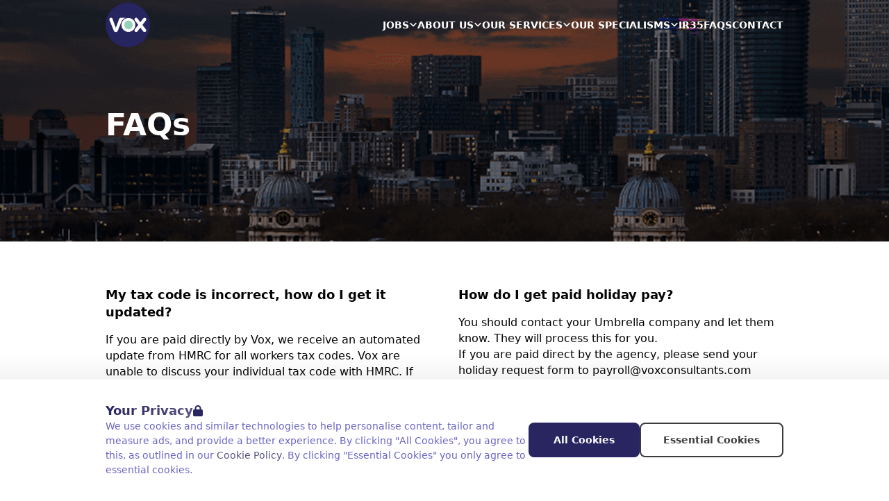

--- FILE ---
content_type: text/css
request_url: https://voxconsultants.com/Bundles/css/png.styles.css
body_size: 105751
content:
/*
! tailwindcss v3.3.2 | MIT License | https://tailwindcss.com
*//*
1. Prevent padding and border from affecting element width. (https://github.com/mozdevs/cssremedy/issues/4)
2. Allow adding a border to an element by just adding a border-width. (https://github.com/tailwindcss/tailwindcss/pull/116)
*/

*,
::before,
::after {
  box-sizing: border-box; /* 1 */
  border-width: 0; /* 2 */
  border-style: solid; /* 2 */
  border-color: #e5e7eb; /* 2 */
}

::before,
::after {
  --tw-content: '';
}

/*
1. Use a consistent sensible line-height in all browsers.
2. Prevent adjustments of font size after orientation changes in iOS.
3. Use a more readable tab size.
4. Use the user's configured `sans` font-family by default.
5. Use the user's configured `sans` font-feature-settings by default.
6. Use the user's configured `sans` font-variation-settings by default.
*/

html {
  line-height: 1.5; /* 1 */
  -webkit-text-size-adjust: 100%; /* 2 */
  -moz-tab-size: 4; /* 3 */
  -o-tab-size: 4;
     tab-size: 4; /* 3 */
  font-family: ui-sans-serif, system-ui, -apple-system, BlinkMacSystemFont, "Segoe UI", Roboto, "Helvetica Neue", Arial, "Noto Sans", sans-serif, "Apple Color Emoji", "Segoe UI Emoji", "Segoe UI Symbol", "Noto Color Emoji"; /* 4 */
  font-feature-settings: normal; /* 5 */
  font-variation-settings: normal; /* 6 */
}

/*
1. Remove the margin in all browsers.
2. Inherit line-height from `html` so users can set them as a class directly on the `html` element.
*/

body {
  margin: 0; /* 1 */
  line-height: inherit; /* 2 */
}

/*
1. Add the correct height in Firefox.
2. Correct the inheritance of border color in Firefox. (https://bugzilla.mozilla.org/show_bug.cgi?id=190655)
3. Ensure horizontal rules are visible by default.
*/

hr {
  height: 0; /* 1 */
  color: inherit; /* 2 */
  border-top-width: 1px; /* 3 */
}

/*
Add the correct text decoration in Chrome, Edge, and Safari.
*/

abbr:where([title]) {
  -webkit-text-decoration: underline dotted;
          text-decoration: underline dotted;
}

/*
Remove the default font size and weight for headings.
*/

h1,
h2,
h3,
h4,
h5,
h6 {
  font-size: inherit;
  font-weight: inherit;
}

/*
Reset links to optimize for opt-in styling instead of opt-out.
*/

a {
  color: inherit;
  text-decoration: inherit;
}

/*
Add the correct font weight in Edge and Safari.
*/

b,
strong {
  font-weight: bolder;
}

/*
1. Use the user's configured `mono` font family by default.
2. Correct the odd `em` font sizing in all browsers.
*/

code,
kbd,
samp,
pre {
  font-family: ui-monospace, SFMono-Regular, Menlo, Monaco, Consolas, "Liberation Mono", "Courier New", monospace; /* 1 */
  font-size: 1em; /* 2 */
}

/*
Add the correct font size in all browsers.
*/

small {
  font-size: 80%;
}

/*
Prevent `sub` and `sup` elements from affecting the line height in all browsers.
*/

sub,
sup {
  font-size: 75%;
  line-height: 0;
  position: relative;
  vertical-align: baseline;
}

sub {
  bottom: -0.25em;
}

sup {
  top: -0.5em;
}

/*
1. Remove text indentation from table contents in Chrome and Safari. (https://bugs.chromium.org/p/chromium/issues/detail?id=999088, https://bugs.webkit.org/show_bug.cgi?id=201297)
2. Correct table border color inheritance in all Chrome and Safari. (https://bugs.chromium.org/p/chromium/issues/detail?id=935729, https://bugs.webkit.org/show_bug.cgi?id=195016)
3. Remove gaps between table borders by default.
*/

table {
  text-indent: 0; /* 1 */
  border-color: inherit; /* 2 */
  border-collapse: collapse; /* 3 */
}

/*
1. Change the font styles in all browsers.
2. Remove the margin in Firefox and Safari.
3. Remove default padding in all browsers.
*/

button,
input,
optgroup,
select,
textarea {
  font-family: inherit; /* 1 */
  font-size: 100%; /* 1 */
  font-weight: inherit; /* 1 */
  line-height: inherit; /* 1 */
  color: inherit; /* 1 */
  margin: 0; /* 2 */
  padding: 0; /* 3 */
}

/*
Remove the inheritance of text transform in Edge and Firefox.
*/

button,
select {
  text-transform: none;
}

/*
1. Correct the inability to style clickable types in iOS and Safari.
2. Remove default button styles.
*/

button,
[type='button'],
[type='reset'],
[type='submit'] {
  -webkit-appearance: button; /* 1 */
  background-color: transparent; /* 2 */
  background-image: none; /* 2 */
}

/*
Use the modern Firefox focus style for all focusable elements.
*/

:-moz-focusring {
  outline: auto;
}

/*
Remove the additional `:invalid` styles in Firefox. (https://github.com/mozilla/gecko-dev/blob/2f9eacd9d3d995c937b4251a5557d95d494c9be1/layout/style/res/forms.css#L728-L737)
*/

:-moz-ui-invalid {
  box-shadow: none;
}

/*
Add the correct vertical alignment in Chrome and Firefox.
*/

progress {
  vertical-align: baseline;
}

/*
Correct the cursor style of increment and decrement buttons in Safari.
*/

::-webkit-inner-spin-button,
::-webkit-outer-spin-button {
  height: auto;
}

/*
1. Correct the odd appearance in Chrome and Safari.
2. Correct the outline style in Safari.
*/

[type='search'] {
  -webkit-appearance: textfield; /* 1 */
  outline-offset: -2px; /* 2 */
}

/*
Remove the inner padding in Chrome and Safari on macOS.
*/

::-webkit-search-decoration {
  -webkit-appearance: none;
}

/*
1. Correct the inability to style clickable types in iOS and Safari.
2. Change font properties to `inherit` in Safari.
*/

::-webkit-file-upload-button {
  -webkit-appearance: button; /* 1 */
  font: inherit; /* 2 */
}

/*
Add the correct display in Chrome and Safari.
*/

summary {
  display: list-item;
}

/*
Removes the default spacing and border for appropriate elements.
*/

blockquote,
dl,
dd,
h1,
h2,
h3,
h4,
h5,
h6,
hr,
figure,
p,
pre {
  margin: 0;
}

fieldset {
  margin: 0;
  padding: 0;
}

legend {
  padding: 0;
}

ol,
ul,
menu {
  list-style: none;
  margin: 0;
  padding: 0;
}

/*
Prevent resizing textareas horizontally by default.
*/

textarea {
  resize: vertical;
}

/*
1. Reset the default placeholder opacity in Firefox. (https://github.com/tailwindlabs/tailwindcss/issues/3300)
2. Set the default placeholder color to the user's configured gray 400 color.
*/

input::-moz-placeholder, textarea::-moz-placeholder {
  opacity: 1; /* 1 */
  color: #9ca3af; /* 2 */
}

input::placeholder,
textarea::placeholder {
  opacity: 1; /* 1 */
  color: #9ca3af; /* 2 */
}

/*
Set the default cursor for buttons.
*/

button,
[role="button"] {
  cursor: pointer;
}

/*
Make sure disabled buttons don't get the pointer cursor.
*/
:disabled {
  cursor: default;
}

/*
1. Make replaced elements `display: block` by default. (https://github.com/mozdevs/cssremedy/issues/14)
2. Add `vertical-align: middle` to align replaced elements more sensibly by default. (https://github.com/jensimmons/cssremedy/issues/14#issuecomment-634934210)
   This can trigger a poorly considered lint error in some tools but is included by design.
*/

img,
svg,
video,
canvas,
audio,
iframe,
embed,
object {
  display: block; /* 1 */
  vertical-align: middle; /* 2 */
}

/*
Constrain images and videos to the parent width and preserve their intrinsic aspect ratio. (https://github.com/mozdevs/cssremedy/issues/14)
*/

img,
video {
  max-width: 100%;
  height: auto;
}

/* Make elements with the HTML hidden attribute stay hidden by default */
[hidden] {
  display: none;
}

[type='text'],[type='email'],[type='url'],[type='password'],[type='number'],[type='date'],[type='datetime-local'],[type='month'],[type='search'],[type='tel'],[type='time'],[type='week'],[multiple],textarea,select {
  -webkit-appearance: none;
     -moz-appearance: none;
          appearance: none;
  background-color: #fff;
  border-color: #6b7280;
  border-width: 1px;
  border-radius: 0px;
  padding-top: 0.5rem;
  padding-right: 0.75rem;
  padding-bottom: 0.5rem;
  padding-left: 0.75rem;
  font-size: 1rem;
  line-height: 1.5rem;
  --tw-shadow: 0 0 #0000;
}

[type='text']:focus, [type='email']:focus, [type='url']:focus, [type='password']:focus, [type='number']:focus, [type='date']:focus, [type='datetime-local']:focus, [type='month']:focus, [type='search']:focus, [type='tel']:focus, [type='time']:focus, [type='week']:focus, [multiple]:focus, textarea:focus, select:focus {
  outline: 2px solid transparent;
  outline-offset: 2px;
  --tw-ring-inset: var(--tw-empty,/*!*/ /*!*/);
  --tw-ring-offset-width: 0px;
  --tw-ring-offset-color: #fff;
  --tw-ring-color: #2563eb;
  --tw-ring-offset-shadow: var(--tw-ring-inset) 0 0 0 var(--tw-ring-offset-width) var(--tw-ring-offset-color);
  --tw-ring-shadow: var(--tw-ring-inset) 0 0 0 calc(1px + var(--tw-ring-offset-width)) var(--tw-ring-color);
  box-shadow: var(--tw-ring-offset-shadow), var(--tw-ring-shadow), var(--tw-shadow);
  border-color: #2563eb;
}

input::-moz-placeholder, textarea::-moz-placeholder {
  color: #6b7280;
  opacity: 1;
}

input::placeholder,textarea::placeholder {
  color: #6b7280;
  opacity: 1;
}

::-webkit-datetime-edit-fields-wrapper {
  padding: 0;
}

::-webkit-date-and-time-value {
  min-height: 1.5em;
}

::-webkit-datetime-edit,::-webkit-datetime-edit-year-field,::-webkit-datetime-edit-month-field,::-webkit-datetime-edit-day-field,::-webkit-datetime-edit-hour-field,::-webkit-datetime-edit-minute-field,::-webkit-datetime-edit-second-field,::-webkit-datetime-edit-millisecond-field,::-webkit-datetime-edit-meridiem-field {
  padding-top: 0;
  padding-bottom: 0;
}

select {
  background-image: url("data:image/svg+xml,%3csvg xmlns='http://www.w3.org/2000/svg' fill='none' viewBox='0 0 20 20'%3e%3cpath stroke='%236b7280' stroke-linecap='round' stroke-linejoin='round' stroke-width='1.5' d='M6 8l4 4 4-4'/%3e%3c/svg%3e");
  background-position: right 0.5rem center;
  background-repeat: no-repeat;
  background-size: 1.5em 1.5em;
  padding-right: 2.5rem;
  -webkit-print-color-adjust: exact;
          print-color-adjust: exact;
}

[multiple] {
  background-image: initial;
  background-position: initial;
  background-repeat: unset;
  background-size: initial;
  padding-right: 0.75rem;
  -webkit-print-color-adjust: unset;
          print-color-adjust: unset;
}

[type='checkbox'],[type='radio'] {
  -webkit-appearance: none;
     -moz-appearance: none;
          appearance: none;
  padding: 0;
  -webkit-print-color-adjust: exact;
          print-color-adjust: exact;
  display: inline-block;
  vertical-align: middle;
  background-origin: border-box;
  -webkit-user-select: none;
     -moz-user-select: none;
          user-select: none;
  flex-shrink: 0;
  height: 1rem;
  width: 1rem;
  color: #2563eb;
  background-color: #fff;
  border-color: #6b7280;
  border-width: 1px;
  --tw-shadow: 0 0 #0000;
}

[type='checkbox'] {
  border-radius: 0px;
}

[type='radio'] {
  border-radius: 100%;
}

[type='checkbox']:focus,[type='radio']:focus {
  outline: 2px solid transparent;
  outline-offset: 2px;
  --tw-ring-inset: var(--tw-empty,/*!*/ /*!*/);
  --tw-ring-offset-width: 2px;
  --tw-ring-offset-color: #fff;
  --tw-ring-color: #2563eb;
  --tw-ring-offset-shadow: var(--tw-ring-inset) 0 0 0 var(--tw-ring-offset-width) var(--tw-ring-offset-color);
  --tw-ring-shadow: var(--tw-ring-inset) 0 0 0 calc(2px + var(--tw-ring-offset-width)) var(--tw-ring-color);
  box-shadow: var(--tw-ring-offset-shadow), var(--tw-ring-shadow), var(--tw-shadow);
}

[type='checkbox']:checked,[type='radio']:checked {
  border-color: transparent;
  background-color: currentColor;
  background-size: 100% 100%;
  background-position: center;
  background-repeat: no-repeat;
}

[type='checkbox']:checked {
  background-image: url("data:image/svg+xml,%3csvg viewBox='0 0 16 16' fill='white' xmlns='http://www.w3.org/2000/svg'%3e%3cpath d='M12.207 4.793a1 1 0 010 1.414l-5 5a1 1 0 01-1.414 0l-2-2a1 1 0 011.414-1.414L6.5 9.086l4.293-4.293a1 1 0 011.414 0z'/%3e%3c/svg%3e");
}

[type='radio']:checked {
  background-image: url("data:image/svg+xml,%3csvg viewBox='0 0 16 16' fill='white' xmlns='http://www.w3.org/2000/svg'%3e%3ccircle cx='8' cy='8' r='3'/%3e%3c/svg%3e");
}

[type='checkbox']:checked:hover,[type='checkbox']:checked:focus,[type='radio']:checked:hover,[type='radio']:checked:focus {
  border-color: transparent;
  background-color: currentColor;
}

[type='checkbox']:indeterminate {
  background-image: url("data:image/svg+xml,%3csvg xmlns='http://www.w3.org/2000/svg' fill='none' viewBox='0 0 16 16'%3e%3cpath stroke='white' stroke-linecap='round' stroke-linejoin='round' stroke-width='2' d='M4 8h8'/%3e%3c/svg%3e");
  border-color: transparent;
  background-color: currentColor;
  background-size: 100% 100%;
  background-position: center;
  background-repeat: no-repeat;
}

[type='checkbox']:indeterminate:hover,[type='checkbox']:indeterminate:focus {
  border-color: transparent;
  background-color: currentColor;
}

[type='file'] {
  background: unset;
  border-color: inherit;
  border-width: 0;
  border-radius: 0;
  padding: 0;
  font-size: unset;
  line-height: inherit;
}

[type='file']:focus {
  outline: 1px solid ButtonText;
  outline: 1px auto -webkit-focus-ring-color;
}

*, ::before, ::after {
  --tw-border-spacing-x: 0;
  --tw-border-spacing-y: 0;
  --tw-translate-x: 0;
  --tw-translate-y: 0;
  --tw-rotate: 0;
  --tw-skew-x: 0;
  --tw-skew-y: 0;
  --tw-scale-x: 1;
  --tw-scale-y: 1;
  --tw-pan-x:  ;
  --tw-pan-y:  ;
  --tw-pinch-zoom:  ;
  --tw-scroll-snap-strictness: proximity;
  --tw-gradient-from-position:  ;
  --tw-gradient-via-position:  ;
  --tw-gradient-to-position:  ;
  --tw-ordinal:  ;
  --tw-slashed-zero:  ;
  --tw-numeric-figure:  ;
  --tw-numeric-spacing:  ;
  --tw-numeric-fraction:  ;
  --tw-ring-inset:  ;
  --tw-ring-offset-width: 0px;
  --tw-ring-offset-color: #fff;
  --tw-ring-color: rgb(59 130 246 / 0.5);
  --tw-ring-offset-shadow: 0 0 #0000;
  --tw-ring-shadow: 0 0 #0000;
  --tw-shadow: 0 0 #0000;
  --tw-shadow-colored: 0 0 #0000;
  --tw-blur:  ;
  --tw-brightness:  ;
  --tw-contrast:  ;
  --tw-grayscale:  ;
  --tw-hue-rotate:  ;
  --tw-invert:  ;
  --tw-saturate:  ;
  --tw-sepia:  ;
  --tw-drop-shadow:  ;
  --tw-backdrop-blur:  ;
  --tw-backdrop-brightness:  ;
  --tw-backdrop-contrast:  ;
  --tw-backdrop-grayscale:  ;
  --tw-backdrop-hue-rotate:  ;
  --tw-backdrop-invert:  ;
  --tw-backdrop-opacity:  ;
  --tw-backdrop-saturate:  ;
  --tw-backdrop-sepia:  ;
}

::backdrop {
  --tw-border-spacing-x: 0;
  --tw-border-spacing-y: 0;
  --tw-translate-x: 0;
  --tw-translate-y: 0;
  --tw-rotate: 0;
  --tw-skew-x: 0;
  --tw-skew-y: 0;
  --tw-scale-x: 1;
  --tw-scale-y: 1;
  --tw-pan-x:  ;
  --tw-pan-y:  ;
  --tw-pinch-zoom:  ;
  --tw-scroll-snap-strictness: proximity;
  --tw-gradient-from-position:  ;
  --tw-gradient-via-position:  ;
  --tw-gradient-to-position:  ;
  --tw-ordinal:  ;
  --tw-slashed-zero:  ;
  --tw-numeric-figure:  ;
  --tw-numeric-spacing:  ;
  --tw-numeric-fraction:  ;
  --tw-ring-inset:  ;
  --tw-ring-offset-width: 0px;
  --tw-ring-offset-color: #fff;
  --tw-ring-color: rgb(59 130 246 / 0.5);
  --tw-ring-offset-shadow: 0 0 #0000;
  --tw-ring-shadow: 0 0 #0000;
  --tw-shadow: 0 0 #0000;
  --tw-shadow-colored: 0 0 #0000;
  --tw-blur:  ;
  --tw-brightness:  ;
  --tw-contrast:  ;
  --tw-grayscale:  ;
  --tw-hue-rotate:  ;
  --tw-invert:  ;
  --tw-saturate:  ;
  --tw-sepia:  ;
  --tw-drop-shadow:  ;
  --tw-backdrop-blur:  ;
  --tw-backdrop-brightness:  ;
  --tw-backdrop-contrast:  ;
  --tw-backdrop-grayscale:  ;
  --tw-backdrop-hue-rotate:  ;
  --tw-backdrop-invert:  ;
  --tw-backdrop-opacity:  ;
  --tw-backdrop-saturate:  ;
  --tw-backdrop-sepia:  ;
}
:root {
  --png-animation_alert: fade-in 200ms ease-in forwards, slide-left 0.2s ease-in forwards, slide-right 0.2s 7.5s ease-in forwards;
  --png-animation_fade-in: fade-in 200ms ease-in-out forwards;
  --png-animation_show-up: show-up 400ms ease-in-out forwards;
  --png-animation_overlay: fade-in 0.5s ease-in-out forwards, show-up 0.5s ease-in-out forwards, fade-out 0.5s 4.5s ease-in-out forwards, vanish 0.5s 4.5s ease-in-out forwards;
  --png-animation_shimmer: shimmer 1.5s ease-in-out infinite;
  --png-animation_rotate: rotate 6s infinite;
  --png-animation_rotate-shrink: rotate-shrink 0.75s infinite linear alternate;
}

@keyframes fade-in {
  from {
    opacity: 0;
  }
  to {
    opacity: 1;
  }
}
@keyframes slide-left {
  from {
    transform: translateX(120%);
  }
  to {
    transform: translateX(0);
  }
}
@keyframes slide-right {
  from {
    transform: translateX(0);
  }
  to {
    transform: translateX(120%);
  }
}
@keyframes slide-down {
  from {
    transform: translateY(0);
  }
  to {
    transform: translateY(120%);
  }
}
@keyframes slide-up {
  from {
    transform: translateY(120%);
  }
  to {
    transform: translateY(0);
  }
}
@keyframes show-up {
  from {
    bottom: 0;
  }
  to {
    bottom: 15px;
  }
}
@keyframes fade-out {
  from {
    opacity: 1;
  }
  to {
    opacity: 0;
  }
}
@keyframes vanish {
  from {
    bottom: 15px;
  }
  to {
    bottom: 0;
  }
}
@keyframes shimmer {
  from {
    transform: translateX(-100%);
  }
  to {
    transform: translateX(100%);
  }
}
@keyframes rotate {
  0% {
    transform: rotate(0deg);
  }
  12.5% {
    transform: rotate(180deg);
    animation-timing-function: linear;
  }
  25% {
    transform: rotate(630deg);
  }
  37.5% {
    transform: rotate(810deg);
    animation-timing-function: linear;
  }
  50% {
    transform: rotate(1260deg);
  }
  62.5% {
    transform: rotate(1440deg);
    animation-timing-function: linear;
  }
  75% {
    transform: rotate(1890deg);
  }
  87.5% {
    transform: rotate(2070deg);
    animation-timing-function: linear;
  }
  100% {
    transform: rotate(2520deg);
  }
}
@keyframes rotate-shrink {
  0% {
    transform: rotate(-30deg);
  }
  29.4% {
    border-inline-start-color: transparent;
  }
  29.41% {
    border-inline-start-color: currentcolor;
  }
  64.7% {
    border-block-end-color: transparent;
  }
  64.71% {
    border-block-end-color: currentcolor;
  }
  100% {
    border-inline-start-color: currentcolor;
    border-block-end-color: currentcolor;
    transform: rotate(225deg);
  }
}
:root {
  --png-breakpoint_xs: "360px";
  --png-breakpoint_sm: "640px";
  --png-breakpoint_md: "640px";
  --png-breakpoint_lg: "1024px";
  --png-breakpoint_xl: "1440px";
  --png-breakpoint_2xl: "1920px";
  --png-opacity_disabled-state: 0.38;
  --png-radius_50: 2px;
  --png-radius_100: 4px;
  --png-radius_200: 8px;
  --png-radius_300: 12px;
  --png-radius_400: 16px;
  --png-radius_500: 20px;
  --png-radius_600: 24px;
  --png-radius_700: 32px;
  --png-radius_800: 48px;
  --png-shadow_100: 0px 1px 1px rgba(0, 0, 0, 0.1);
  --png-shadow_200: 0px 20px 40px rgba(38, 38, 38, 0.15);
  --png-shadow_300: 0px 4px 4px rgba(0, 0, 0, 0.25);
  --png-shadow_400: 0px 0px 40px rgba(38, 38, 38, 0.6);
  --png-shadow_500: 0px 569px 228px rgba(21, 45, 87, 0.01), 0px 320px 192px rgba(21, 45, 87, 0.05), 0px 142px 142px rgba(21, 45, 87, 0.09),
  0px 36px 78px rgba(21, 45, 87, 0.1);
  --png-spacing_gutter: 54px;
}

@media screen and (min-width: 1024px) {
  :root {
    --png-spacing_gutter: 64px;
  }
}
@media screen and (min-width: 1440px) {
  :root {
    --png-spacing_gutter: 72px;
  }
}
:root {
  --png-z-index_typeahead: 100;
  --png-z-index_tooltip: 200;
  --png-z-index_popover: 300;
  --png-z-index_snackbar: 400;
  --png-z-index_toast: 500;
  --png-z-index_alert: 600;
  --png-z-index_nav: 700;
  --png-z-index_panel: 800;
  --png-z-index_modal: 900;
  --png-z-index_cookie: 1000;
  /*Button*/
  --png-typo_font-family--button: var(--png-typo_font-family--primary);
  --png-typo_font-weight--button: 600;
  --png-border_radius--button: var(--png-radius_200);
  /*Link - Sector*/
  /*Heading*/
  --png-typo_font-family--link-sector-heading: var(--png-typo_font-family--primary);
  --png-typo_font-weight--link-sector-heading: 500;
  /*Primary*/
  --png-color_text-primary--link-sector-heading: var(--png-color_primary-500);
  --png-color_text-primary--link-sector-icon: var(--png-color_secondary-500);
  /*Light*/
  --png-color_text-light--link-sector-heading: var(--png-color_white);
  --png-color_text-light--link-sector-icon: var(--png-color_black);
  /*White*/
  --png-color_text-white--link-sector-heading: var(--png-color_white);
  --png-color_text-white--link-sector-icon: var(--png-color_white);
  --png-typo_font-family--alert-heading: var(--png-typo_font-family--primary);
  --png-typo_font-weight--alert-heading: 700;
  --png-typo_font-family--alert-body: var(--png-typo_font-family--primary);
  --png-typo_font-weight--alert-body: 400;
  /*Core*/
  --png-color_white: rgba(255, 255, 255, 1);
  --png-color_black: rgba(0, 0, 0, 1);
  /*Primary
  --png-color_primary-50: #eaeff8;
  --png-color_primary-100: #eaeff8;
  --png-color_primary-200: #a9bae3;
  --png-color_primary-300: #6786ce;
  --png-color_primary-400: #3658a9;
  --png-color_primary-500: #213667;
  --png-color_primary-600: #1d305b;
  --png-color_primary-700: #1a2a50;
  --png-color_primary-800: #162444;
  --png-color_primary-900: #121e39;
  */
  --png-color_primary-50: #7873C9;
  --png-color_primary-100: #6A65C4;
  --png-color_primary-200: #4D47B8;
  --png-color_primary-300: #413C9B;
  --png-color_primary-400: #34307D;
  --png-color_primary-500: #282560;
  --png-color_primary-600: #1F1B46;
  --png-color_primary-700: #14112C;
  --png-color_primary-800: #090713;
  --png-color_primary-900: #000000;
  /*Secondary
  --png-color_secondary-50: #F7FCFF;
  --png-color_secondary-100: #D6F0FF;
  --png-color_secondary-200: #94D8FE;
  --png-color_secondary-300: #52C0FE;
  --png-color_secondary-400: #10A8FE;
  --png-color_secondary-500: #0182CB;
  --png-color_secondary-600: #017BC1;
  --png-color_secondary-700: #0175B7;
  --png-color_secondary-800: #016FAD;
  --png-color_secondary-900: #0168A2;
  */
  --png-color_secondary-50: #BAB8D2;
  --png-color_secondary-100: #AEACCA;
  --png-color_secondary-200: #9593BA;
  --png-color_secondary-300: #7C7AAB;
  --png-color_secondary-400: #64629A;
  --png-color_secondary-500: #545281;
  --png-color_secondary-600: #403E62;
  --png-color_secondary-700: #2B2A43;
  --png-color_secondary-800: #171723;
  --png-color_secondary-900: #030304;
  /*Neutral
  --png-color_neutral-50: #f8f9faff;
  --png-color_neutral-100: #e9ecefff;
  --png-color_neutral-200: #dee2e6ff;
  --png-color_neutral-300: #ced4daff;
  --png-color_neutral-400: #adb5bdff;
  --png-color_neutral-500: #8d959dff;
  --png-color_neutral-600: #6c757dff;
  --png-color_neutral-700: #495057ff;
  --png-color_neutral-800: #343a40ff;
  --png-color_neutral-900: #212529ff;*/
  --png-color_neutral-50: #F3F3F3;
  --png-color_neutral-100: #E5E5E5;
  --png-color_neutral-200: #C9C9C9;
  --png-color_neutral-300: #ADADAD;
  --png-color_neutral-400: #919191;
  --png-color_neutral-500: #757575;
  --png-color_neutral-600: #595959;
  --png-color_neutral-700: #3D3D3D;
  --png-color_neutral-800: #212121;
  --png-color_neutral-900: #050505;
  /*Destructive */
  --png-color_destructive-50: #FEFBFC;
  --png-color_destructive-100: #F7E4E5;
  --png-color_destructive-200: #E8B5B8;
  --png-color_destructive-300: #DA868B;
  --png-color_destructive-400: #CC585D;
  --png-color_destructive-500: #B0363C;
  --png-color_destructive-600: #A43238;
  --png-color_destructive-700: #992F34;
  --png-color_destructive-800: #8D2B30;
  --png-color_destructive-900: #81282C;
  /*Warning*/
  --png-color_warning-50: #fdfbf4;
  --png-color_warning-100: #faf8ea;
  --png-color_warning-200: #f3ecca;
  --png-color_warning-300: #ebe1aa;
  --png-color_warning-400: #ddcb6b;
  --png-color_warning-500: #ceb42b;
  --png-color_warning-600: #b9a227;
  --png-color_warning-700: #9b8720;
  --png-color_warning-800: #7c6c1a;
  --png-color_warning-900: #655815;
  /*Positive
  --png-color_positive-50: #f5fcf6;
  --png-color_positive-100: #ebf9ed;
  --png-color_positive-200: #cdf0d1;
  --png-color_positive-300: #afe7b6;
  --png-color_positive-400: #73d47f;
  --png-color_positive-500: #37c248;
  --png-color_positive-600: #32af41;
  --png-color_positive-700: #299236;
  --png-color_positive-800: #21742b;
  --png-color_positive-900: #1b5f23;
  */
  --png-color_positive-50: #F4FAF7;
  --png-color_positive-100: #E9F6F0;
  --png-color_positive-200: #D3ECE2;
  --png-color_positive-300: #BEE3D4;
  --png-color_positive-400: #A8DAC6;
  --png-color_positive-500: #93D1B8;
  --png-color_positive-600: #6CC09E;
  --png-color_positive-700: #49AB83;
  --png-color_positive-800: #388465;
  --png-color_positive-900: #275C47;
  /*Info*/
  --png-color_info-50: #F7FBFE;
  --png-color_info-100: #F6FBFE;
  --png-color_info-200: #C4EAF8;
  --png-color_info-300: #95D8F2;
  --png-color_info-400: #64C7EB;
  --png-color_info-500: #33B5E5;
  --png-color_info-600: #2994BD;
  --png-color_info-700: #1E7194;
  --png-color_info-800: #14506C;
  --png-color_info-900: #093044;
  /*Custom*/
  --png-color_gradient-primary: linear-gradient(to right, #282560, #545281);
  --png-color_gradient-shc: linear-gradient(to right, #32aebf, #3d90db);
  --png-color_blue-muted: #282560;
  --png-color_blue-light: #545281;
  --png-color_blue-faded: #f6fafd;
  /*Feedback - Experience*/
  /*Feedback - Experience - Heading*/
  --png-typo_font-family--feedback-experience-heading: var(--png-typo_font-family--primary);
  --png-typo_font-weight--feedback-experience-heading: 600;
  --png-typo_font-size--feedback-experience-heading: var(--png-typo_text-2-font-size);
  --png-typo_line-height--feedback-experience-heading: var(--png-typo_text-2-line-height);
  --png-color_text--feedback-experience-heading: var(--png-color_neutral-900);
  /*Feedback - Experience - Button*/
  /*Feedback - Experience - Experience Button*/
  --png-typo_font-family--feedback-experience-button: var(--png-typo_font-family--primary);
  --png-typo_font-weight--feedback-experience-button: 600;
  --png-color_text--feedback-experience-button: var(--png-color_neutral-900);
  --png-color_background-color--feedback-experience-button: var(--png-color_white);
  --png-color_border-color--feedback-experience-button: var(--png-color_neutral-900);
  --png-color_text--feedback-experience-button--hover: var(--png-color_white);
  --png-color_background-color--feedback-experience-button--hover: var(--png-color_primary-500);
  --png-color_border-color--feedback-experience-button--hover: var(--png-color_primary-500);
  /*Feedback - Salary Accuracy*/
  /*Feedback - Salary Accuracy - Heading*/
  --png-typo_font-family--feedback-salary-accuracy-heading: var(--png-typo_font-family--primary);
  --png-typo_font-weight--feedback-salary-accuracy-heading: 600;
  --png-typo_text-transform--feedback-salary-accuracy-heading: null;
  --png-typo_font-size--feedback-salary-accuracy-heading: var(--png-typo_title-3-font-size);
  --png-typo_line-height--feedback-salary-accuracy-heading: var(--png-typo_title-3-line-height);
  --png-color_text--feedback-salary-accuracy-heading: var(--png-color_primary-500);
  /*Feedback - Salary Accuracy - Heading - Keywords*/
  --png-typo_font-weight--feedback-salary-accuracy-heading-keywords: 700;
  --png-color_text--feedback-salary-accuracy-heading-keywords: var(--png-color_primary-500);
  /*Feedback - Salary Accuracy - Heading - Location*/
  --png-typo_font-weight--feedback-salary-accuracy-heading-location: 700;
  --png-color_text--feedback-salary-accuracy-heading-location: #00CCF4;
  /*Feedback - Salary Accuracy - Heading - Salary*/
  --png-typo_font-weight--feedback-salary-accuracy-heading-salary: 700;
  --png-color_text--feedback-salary-accuracy-heading-salary: #00CCF4;
  /*Feedback - Salary Accuracy - Job Type*/
  --png-typo_font-weight--feedback-salary-accuracy-heading-job-type: 700;
  --png-color_text--feedback-salary-accuracy-heading-job-type: #00CCF4;
  /*Feedback - Salary Accuracy - SubHeading*/
  --png-typo_font-family--feedback-salary-accuracy-subheading: var(--png-typo_font-family--primary);
  --png-typo_font-weight--feedback-salary-accuracy-subheading: 800;
  --png-typo_font-size--feedback-salary-accuracy-subheading: var(--png-typo_text-2-font-size);
  --png-typo_text-transform--feedback-salary-accuracy-subheading: uppercase;
  --png-typo_line-height--feedback-salary-accuracy-subheading: var(--png-typo_text-2-line-height);
  --png-color_text--feedback-salary-accuracy-subheading: var(--png-color_primary-500);
  /*Feedback - Salary Accuracy - Accuracy Button*/
  --png-typo_font-family--feedback-salary-accuracy-button: var(--png-typo_font-family--primary);
  --png-typo_font-weight--feedback-salary-accuracy-button: 600;
  --png-typo_text-transform--feedback-salary-accuracy-button: uppercase;
  --png-color_text--feedback-salary-accuracy-button: var(--png-color_primary-500);
  --png-color_background-color--feedback-salary-accuracy-button: var(--png-color_white);
  --png-color_border-color--feedback-salary-accuracy-button: var(--png-color_primary-500);
  --png-color_text--feedback-salary-accuracy-button--hover: var(--png-color_white);
  --png-color_background-color--feedback-salary-accuracy-button--hover: var(--png-color_primary-500);
  --png-color_border-color--feedback-salary-accuracy-button--hover: var(--png-color_primary-500);
  /*Feedback - Modal*/
  /*Feedback - Modal - Heading*/
  --png-typo_font-family--feedback-modal-heading: var(--png-typo_font-family--primary);
  --png-typo_font-weight--feedback-modal-heading: 600;
  --png-typo_font-size--feedback-modal-heading: var(--png-typo_title-5-font-size);
  --png-typo_line-height--feedback-modal-heading: var(--png-typo_title-5-line-height);
  --png-color_text--feedback-modal-heading: var(--png-color_primary-500);
  /*Feedback - Modal - Body*/
  --png-typo_font-family--feedback-modal-body: var(--png-typo_font-family--primary);
  --png-typo_font-weight--feedback-modal-body: 400;
  --png-typo_font-size--feedback-modal-body: var(--png-typo_text-3-font-size);
  --png-typo_line-height--feedback-modal-body: var(--png-typo_text-3-line-height);
  --png-color_text--feedback-modal-body: var(--png-color_neutral-900);
  /*Feedback - Modal - Submit Button*/
  --png-typo_font-family--feedback-modal-submit-button: var(--png-typo_font-family--primary);
  --png-typo_font-weight--feedback-modal-submit-button: 600;
  --png-color_text--feedback-modal-submit-button: var(--png-color_white);
  --png-color_background-color--feedback-modal-submit-button: var(--png-color_secondary-500);
  --png-color_text--feedback-modal-submit-button--hover: var(--png-color_white);
  --png-color_background-color--feedback-modal-submit-button--hover: var(--png-color_secondary-600);
  /*Feedback - Modal - Input Label*/
  --png-typo_font-family--feedback-modal-input-label: var(--png-typo_font-family--primary);
  --png-typo_font-weight--feedback-modal-input-label: 600;
  --png-typo_font-size--feedback-modal-input-label: var(--png-typo_text-3-font-size);
  --png-typo_line-height--feedback-modal-input-label: var(--png-typo_text-3-font-size);
  --png-color_text--feedback-modal-input-label: var(--png-color_neutral-900);
}

@media screen and (min-width: 1024px) {
  :root {
    /*Feedback - Experience*/
    /*Feedback - Experience - Heading*/
    --png-typo_font-size--feedback-experience-heading: var(--png-typo_text-1-font-size);
    --png-typo_line-height--feedback-experience-heading: var(--png-typo_text-1-line-height);
    /*Feedback - Modal - Heading*/
    --png-typo_font-size--feedback-modal-heading: var(--png-typo_title-4-font-size);
    --png-typo_line-height--feedback-modal-heading: var(--png-typo_title-4-line-height);
    /*Feedback - Modal - Body*/
    --png-typo_font-size--feedback-modal-body: var(--png-typo_text-2-font-size);
    --png-typo_line-height--feedback-modal-body: var(--png-typo_text-2-line-height);
  }
}
/* exo-300 - latin */
@font-face {
  font-weight: 300;
  font-family: Exo;
  font-style: normal;
  font-display: swap;
  src: local("Exo"), url("https://website-assets.mypngservices.co.uk/exo-v18-latin/exo-v18-latin-300.eot") format("embedded-opentype"), url("https://website-assets.mypngservices.co.uk/exo-v18-latin/exo-v18-latin-300.woff2") format("woff2"), url("https://website-assets.mypngservices.co.uk/exo-v18-latin/exo-v18-latin-300.woff") format("woff"), url("https://website-assets.mypngservices.co.uk/exo-v18-latin/exo-v18-latin-300.ttf") format("truetype"), url("https://website-assets.mypngservices.co.uk/exo-v18-latin/exo-v18-latin-300.svg") format("svg");
}
/* exo-regular - latin */
@font-face {
  font-weight: 400;
  font-family: Exo;
  font-style: normal;
  font-display: swap;
  src: local("Exo"), url("https://website-assets.mypngservices.co.uk/exo-v18-latin/exo-v18-latin-regular.eot") format("embedded-opentype"), url("https://website-assets.mypngservices.co.uk/exo-v18-latin/exo-v18-latin-regular.woff2") format("woff2"), url("https://website-assets.mypngservices.co.uk/exo-v18-latin/exo-v18-latin-regular.woff") format("woff"), url("https://website-assets.mypngservices.co.uk/exo-v18-latin/exo-v18-latin-regular.ttf") format("truetype"), url("https://website-assets.mypngservices.co.uk/exo-v18-latin/exo-v18-latin-regular.svg") format("svg");
}
/* exo-500 - latin */
@font-face {
  font-weight: 500;
  font-family: Exo;
  font-style: normal;
  font-display: swap;
  src: local("Exo"), url("https://website-assets.mypngservices.co.uk/exo-v18-latin/exo-v18-latin-500.eot") format("embedded-opentype"), url("https://website-assets.mypngservices.co.uk/exo-v18-latin/exo-v18-latin-500.woff2") format("woff2"), url("https://website-assets.mypngservices.co.uk/exo-v18-latin/exo-v18-latin-500.woff") format("woff"), url("https://website-assets.mypngservices.co.uk/exo-v18-latin/exo-v18-latin-500.ttf") format("truetype"), url("https://website-assets.mypngservices.co.uk/exo-v18-latin/exo-v18-latin-500.svg") format("svg");
}
/* exo-600 - latin */
@font-face {
  font-weight: 600;
  font-family: Exo;
  font-style: normal;
  font-display: swap;
  src: local("Exo"), url("https://website-assets.mypngservices.co.uk/exo-v18-latin/exo-v18-latin-600.eot") format("embedded-opentype"), url("https://website-assets.mypngservices.co.uk/exo-v18-latin/exo-v18-latin-600.woff2") format("woff2"), url("https://website-assets.mypngservices.co.uk/exo-v18-latin/exo-v18-latin-600.woff") format("woff"), url("https://website-assets.mypngservices.co.uk/exo-v18-latin/exo-v18-latin-600.ttf") format("truetype"), url("https://website-assets.mypngservices.co.uk/exo-v18-latin/exo-v18-latin-600.svg") format("svg");
}
/* exo-700 - latin */
@font-face {
  font-weight: 700;
  font-family: Exo;
  font-style: normal;
  font-display: swap;
  src: local("Exo"), url("https://website-assets.mypngservices.co.uk/exo-v18-latin/exo-v18-latin-700.eot") format("embedded-opentype"), url("https://website-assets.mypngservices.co.uk/exo-v18-latin/exo-v18-latin-700.woff2") format("woff2"), url("https://website-assets.mypngservices.co.uk/exo-v18-latin/exo-v18-latin-700.woff") format("woff"), url("https://website-assets.mypngservices.co.uk/exo-v18-latin/exo-v18-latin-700.ttf") format("truetype"), url("https://website-assets.mypngservices.co.uk/exo-v18-latin/exo-v18-latin-700.svg") format("svg");
}
/* exo-800 - latin */
@font-face {
  font-weight: 800;
  font-family: Exo;
  font-style: normal;
  font-display: swap;
  src: local("Exo"), url("https://website-assets.mypngservices.co.uk/exo-v18-latin/exo-v19-latin-800.eot") format("embedded-opentype"), url("https://website-assets.mypngservices.co.uk/exo-v18-latin/exo-v19-latin-800.woff2") format("woff2"), url("https://website-assets.mypngservices.co.uk/exo-v18-latin/exo-v19-latin-800.woff") format("woff"), url("https://website-assets.mypngservices.co.uk/exo-v18-latin/exo-v19-latin-800.ttf") format("truetype"), url("https://website-assets.mypngservices.co.uk/exo-v18-latin/exo-v19-latin-800.svg") format("svg");
}
/* exo-300italic - latin */
@font-face {
  font-weight: 300;
  font-family: Exo;
  font-style: italic;
  font-display: swap;
  src: local("Exo"), url("https://website-assets.mypngservices.co.uk/exo-v18-latin/exo-v18-latin-300italic.eot") format("embedded-opentype"), url("https://website-assets.mypngservices.co.uk/exo-v18-latin/exo-v18-latin-300italic.woff2") format("woff2"), url("https://website-assets.mypngservices.co.uk/exo-v18-latin/exo-v18-latin-300italic.woff") format("woff"), url("https://website-assets.mypngservices.co.uk/exo-v18-latin/exo-v18-latin-300italic.ttf") format("truetype"), url("https://website-assets.mypngservices.co.uk/exo-v18-latin/exo-v18-latin-300italic.svg") format("svg");
}
/* exo-italic - latin */
@font-face {
  font-weight: 400;
  font-family: Exo;
  font-style: italic;
  font-display: swap;
  src: local("Exo"), url("https://website-assets.mypngservices.co.uk/exo-v18-latin/exo-v18-latin-italic.eot") format("embedded-opentype"), url("https://website-assets.mypngservices.co.uk/exo-v18-latin/exo-v18-latin-italic.woff2") format("woff2"), url("https://website-assets.mypngservices.co.uk/exo-v18-latin/exo-v18-latin-italic.woff") format("woff"), url("https://website-assets.mypngservices.co.uk/exo-v18-latin/exo-v18-latin-italic.ttf") format("truetype"), url("https://website-assets.mypngservices.co.uk/exo-v18-latin/exo-v18-latin-italic.svg") format("svg");
}
/* nobile-regular - latin */
@font-face {
  font-weight: 400;
  font-family: Nobile;
  font-style: normal;
  font-display: swap;
  src: local("Nobile"), url("https://png-shared-website-assets.azureedge.net/nobile-v17-latin/nobile-v17-latin-regular.eot") format("embedded-opentype"), url("https://png-shared-website-assets.azureedge.net/nobile-v17-latin/nobile-v17-latin-regular.woff2") format("woff2"), url("https://png-shared-website-assets.azureedge.net/nobile-v17-latin/nobile-v17-latin-regular.woff") format("woff"), url("https://png-shared-website-assets.azureedge.net/nobile-v17-latin/nobile-v17-latin-regular.ttf") format("truetype"), url("https://png-shared-website-assets.azureedge.net/nobile-v17-latin/nobile-v17-latin-regular.svg") format("svg");
}
/* nobile-500 - latin */
@font-face {
  font-weight: 500;
  font-family: Nobile;
  font-style: normal;
  font-display: swap;
  src: local("Nobile"), url("https://png-shared-website-assets.azureedge.net/nobile-v17-latin/nobile-v17-latin-500.eot") format("embedded-opentype"), url("https://png-shared-website-assets.azureedge.net/nobile-v17-latin/nobile-v17-latin-500.woff2") format("woff2"), url("https://png-shared-website-assets.azureedge.net/nobile-v17-latin/nobile-v17-latin-500.woff") format("woff"), url("https://png-shared-website-assets.azureedge.net/nobile-v17-latin/nobile-v17-latin-500.ttf") format("truetype"), url("https://png-shared-website-assets.azureedge.net/nobile-v17-latin/nobile-v17-latin-500.svg") format("svg");
}
/* nobile-700 - latin */
@font-face {
  font-weight: 700;
  font-family: Nobile;
  font-style: normal;
  font-display: swap;
  src: local("Nobile"), url("https://png-shared-website-assets.azureedge.net/nobile-v17-latin/nobile-v17-latin-700.eot") format("embedded-opentype"), url("https://png-shared-website-assets.azureedge.net/nobile-v17-latin/nobile-v17-latin-700.woff2") format("woff2"), url("https://png-shared-website-assets.azureedge.net/nobile-v17-latin/nobile-v17-latin-700.woff") format("woff"), url("https://png-shared-website-assets.azureedge.net/nobile-v17-latin/nobile-v17-latin-700.ttf") format("truetype"), url("https://png-shared-website-assets.azureedge.net/nobile-v17-latin/nobile-v17-latin-700.svg") format("svg");
}
/* days-one-regular - latin */
@font-face {
  font-family: "Days One";
  font-style: normal;
  font-weight: 400;
  font-display: swap;
  src: local("Days One"), url("https://website-assets.mypngservices.co.uk/days-one-v10-latin/days-one-v10-latin-regular.woff2") format("woff2"), url("https://website-assets.mypngservices.co.uk/days-one-v10-latin/days-one-v10-latin-regular.eot") format("embedded-opentype"), url("https://website-assets.mypngservices.co.uk/days-one-v10-latin/days-one-v10-latin-regular.woff2") format("woff2"), url("https://website-assets.mypngservices.co.uk/days-one-v10-latin/days-one-v10-latin-regular.woff") format("woff"), url("https://website-assets.mypngservices.co.uk/days-one-v10-latin/days-one-v10-latin-regular.ttf") format("truetype"), url("https://website-assets.mypngservices.co.uk/days-one-v10-latin/days-one-v10-latin-regular.svg") format("svg"); /*Legacy iOS*/
  font-display: swap;
}
:root {
  /*Heading*/
  --png-typo_font-family--footer-heading: var(--png-typo_font-family--primary);
  --png-typo_font-weight--footer-heading: 700;
  --png-color_text--footer-heading: var(--png-color_white);
  /*Body*/
  --png-typo_font-family--footer-body: var(--png-typo_font-family--secondary);
  --png-color_text--footer-body: var(--png-color_white);
  /*Action*/
  --png-color_text--footer-action: var(--png-color_white);
  /*background*/
  --png-color_background--footer-top: var(--png-color_secondary-500);
  --png-color_background--footer-middle: var(--png-color_primary-700);
  --png-color_background--footer-bottom: var(--png-color_primary-500);
  /*Padding*/
  --png-spacing_padding-top--footer-top: var(--png-spacing_gutter);
  --png-spacing_padding-bottom--footer-top: var(--png-spacing_gutter);
  --png-spacing_padding-top--footer-middle: var(--png-spacing_gutter);
  --png-spacing_padding-bottom--footer-middle: var(--png-spacing_gutter);
  --png-spacing_padding-top--footer-bottom: var(--png-spacing_gutter);
  --png-spacing_padding-bottom--footer-bottom: var(--png-spacing_gutter);
  /*Typography*/
  --png-typo_font-family--form-label: var(--png-typo_font-family--primary);
  --png-typo_font-weight--form-label: 600;
  --png-color_text--form-label: var(--png-color_neutral-900);
  --png-typo_font-family--form-label-desc: var(--png-typo_font-family--primary);
  --png-typo_font-weight--form-label-desc: 400;
  --png-color_text--form-label-desc: var(--png-color_neutral-700);
  --png-typo_font-family--form-helper-text: var(--png-typo_font-family--primary);
  --png-typo_font-weight--form-helper-text: 600;
  /*Text Field*/
  --png-typo_font-family--form-text-input-label: var(--png-typo_font-family--primary);
  --png-typo_font-weight--form-text-input-label: 600;
  --png-typo_font-family--form-text-input: var(--png-typo_font-family--primary);
  --png-typo_font-weight--form-text-input: 400;
  --png-color_text--form-text-input-label: var(--png-color_primary-500);
  --png-color_text--form-text-input--palceholder: var(--png-color_neutral-500);
  --png-color_text--form-text-input-label--focused: var(--png-color_secondary-500);
  --png-color_background-color--form-text-input--focused: var(--png-color_secondary-50);
  /*File Upload*/
  --png-typo_font-family--form-file-upload: var(--png-typo_font-family--primary);
  --png-typo_font-family--form-file-upload-button: var(--png-typo_font-family--primary);
  --png-typo_font-weight--form-file-upload-button: 700;
  --png-typo_font-family--form-file-upload-selected-heading: var(--png-typo_font-family--primary);
  --png-typo_font-weight--form-file-upload-selected-heading: 700;
  --png-typo_font-family--form-file-upload-selected-text: var(--png-typo_font-family--primary);
  --png-typo_font-weight--form-file-upload-selected-text: 500;
  --png-typo_font-family--form-file-upload-selected-action: var(--png-typo_font-family--primary);
  --png-typo_font-weight--form-file-upload-selected-action: 600;
  --png-color_text--form-file-upload: var(--png-color_white);
  --png-color_background-color--form-file-upload: var(--png-color_primary-500);
  --png-color_text--form-file-upload-button: var(--png-color_white);
  --png-color_background-color--form-file-upload-button: var(--png-color_secondary-500);
  --png-color_text--form-file-upload-selected-heading: var(--png-color_secondary-500);
  --png-color_text--form-file-upload-selected-action: var(--png-color_secondary-500);
  /*Checkbox*/
  --png-typo_font-family--form-checkbox-label: var(--png-typo_font-family--primary);
  --png-typo_font-weight--form-checkbox-label: 500;
  --png-typo_font-family--form-checkbox-label-desc: var(--png-typo_font-family--primary);
  --png-typo_font-weight--form-checkbox-label-desc: 400;
  --png-color_input--checkbox: var(--png-color_primary-500);
  /*Radio*/
  --png-typo_font-family--form-radio-label: var(--png-typo_font-family--primary);
  --png-typo_font-weight--form-radio-label: 500;
  --png-typo_font-family--form-radio-label-desc: var(--png-typo_font-family--primary);
  --png-typo_font-weight--form-radio-label-desc: 400;
  --png-color_input--radio: var(--png-color_primary-500);
  /*Select*/
  --png-typo_font-family--form-select-label: var(--png-typo_font-family--primary);
  --png-typo_font-weight--form-select-label: 600;
  --png-typo_font-family--form-select-value: var(--png-typo_font-family--primary);
  --png-typo_font-weight--form-select-value: 400;
  --png-typo_font-family--form-select-panel: var(--png-typo_font-family--primary);
  --png-typo_font-weight--form-select-panel: 400;
  --png-color_text--form-select-label: var(--png-color_primary-500);
  --png-color_text--form-select-value: var(--png-color_neutral-700);
  --png-color_text--form-select-value--focused: var(--png-color_neutral-400);
  --png-color_text--form-select-label--focused: var(--png-color_secondary-500);
  --png-color_background-color--form-select--focused: var(--png-color_secondary-50);
  /*Declaration*/
  --png-typo_font-family--form-declaration-heading: var(--png-typo_font-family--primary);
  --png-typo_font-weight--form-declaration-heading: 600;
  --png-typo_font-family--form-declaration-body: var(--png-typo_font-family--primary);
  --png-typo_font-weight--form-declaration-body: 400;
  --png-color_text--form-declaration-heading: var(--png-color_white);
  --png-color_text--form-declaration-body: var(--png-color_white);
  --png-color_background-color--form-declaration: var(--png-color_primary-500);
  --png-color_text--form-declaration-button: var(--png-color_white);
  --png-color_background-color--form-declaration-button: var(--png-color_secondary-500);
  --png-color_background-color--form-declaration-button--hover: var(--png-color_secondary-600);
  --png-color_text--form-declaration-close-button: var(--png-color_white);
  --png-color_background-color--form-declaration-close-button--hover: #FFFFFF10;
  /*Submit Button*/
  --png-color_text--form-submit-button: var(--png-color_white);
  --png-color_background-color--form-submit-button: var(--png-color_secondary-500);
  --png-color_background-color--form-submit-button--hover: var(--png-color_secondary-600);
  /*Heading*/
  --png-typo_font-family--banner-heading: (--png-typo_font-family--primary);
  --png-typo_font-weight--banner-heading: 700;
  --png-typo_text-transform--banner-heading: uppercase;
  /*Sub Heading*/
  --png-typo_font-family--banner-subheading: var(--png-typo_font-family--primary);
  --png-typo_font-weight--banner-subheading: 600;
  --png-typo_text-transform--banner-subheading: uppercase;
  /*Body*/
  --png-typo_font-family--banner-body: var(--png-typo_font-family--primary);
  /*Primary*/
  --png-color_background-color-primary--banner: var(--png-color_primary-500);
  --png-color_text-primary--banner-heading: var(--png-color_white);
  --png-color_text-primary--banner-subheading: var(--png-color_white);
  --png-color_text-primary--banner-body: var(--png-color_white);
  /*Secondary*/
  --png-color_background-color-secondary--banner: var(--png-color_secondary-500);
  --png-color_text-secondary--banner-heading: var(--png-color_white);
  --png-color_text-secondary--banner-subheading: var(--png-color_white);
  --png-color_text-secondary--banner-body: var(--png-color_white);
  /*Light*/
  --png-color_background-color-light--banner: var(--png-color_neutral-50);
  --png-color_text-light--banner-heading: var(--png-color_neutral-900);
  --png-color_text-light--banner-subheading: var(--png-color_secondary-500);
  --png-color_text-light--banner-body: var(--png-color_neutral-900);
  /*Dark*/
  --png-color_background-color-dark--banner: var(--png-color_neutral-900);
  --png-color_text-dark--banner-heading: var(--png-color_white);
  --png-color_text-dark--banner-subheading: var(--png-color_white);
  --png-color_text-dark--banner-body: var(--png-color_white);
  /*White*/
  --png-color_background-color-white--banner: var(--png-color_white);
  --png-color_text-white--banner-heading: var(--png-color_secondary-500);
  --png-color_text-white--banner-subheading: var(--png-color_white);
  --png-color_text-white--banner-body: var(--png-color_neutral-900);
  /*Black*/
  --png-color_background-color-black--banner: var(--png-color_neutral-900);
  --png-color_text-black--banner-heading: var(--png-color_white);
  --png-color_text-blac--banner-subheading: var(--png-color_white);
  --png-color_text-black--banner-body: var(--png-color_white);
  /*Gradient*/
  --png-color_background-color-gradient--banner: var(--png-color_gradient-primary);
  --png-color_text-gradient--banner-heading: var(--png-color_white);
  --png-color_text-gradient--banner-subheading: var(--png-color_white);
  --png-color_text-gradient--banner-body: var(--png-color_white);
  /*Image*/
  --png-color_text-image--banner-heading: var(--png-color_white);
  --png-color_text-image--banner-subheading: var(--png-color_white);
  --png-color_text-image--banner-body: var(--png-color_white);
  /*Apply*/
  /*Heading*/
  --png-typo_font-family--job-apply-heading: var(--png-typo_font-family--primary);
  --png-color_text--job-apply-heading: var(--png-color_primary-500);
  /*Body*/
  --png-typo_font-family--job-apply-body: var(--png-typo_font-family--primary);
  --png-color_text--job-apply-body: var(--png-color_neutral-900);
  /*Confirm*/
  --png-typo_font-family--job-apply-confirm-detail: var(--png-typo_font-family--primary);
  --png-color_text--job-apply-confirm-detail-heading: var(--png-color_secondary-500);
  --png-color_text--job-apply-confirm-detail-body: var(--png-color_primary-500);
  /*Confirm - Timeline*/
  --png-color_background-color--job-apply-confirm-timeline: var(--png-color_secondary-500);
  /*Confirm - No Answer*/
  --png-typo_font-family--job-apply-confirm-no-answer: var(--png-typo_font-family--primary);
  --png-typo_font-weight--job-apply-confirm-no-answer: 500;
  --png-color_text--job-apply-confirm-no-answer: var(--png-color_white);
  --png-color_background-color--job-apply-confirm-no-answer: var(--png-color_neutral-600);
  --png-color_border-color--job-apply-confirm-no-answer: var(--png-color_neutral-700);
  /*Progress*/
  --png-typo_font-family--job-apply-progress: var(--png-typo_font-family--primary);
  --png-typo_font-weight--job-apply-progress: 600;
  --png-color_text--job-apply-progress: var(--png-color_primary-500);
  --png-color_background-color--job-apply-progress: var(--png-color_secondary-500);
  /*Apply Success*/
  /*Heading*/
  --png-typo_font-family--job-apply-success-heading: var(--png-typo_font-family--primary);
  --png-typo_font-weight--job-apply-success-heading: 600;
  --png-color_text--job-apply-success-heading: var(--png-color_neutral-900);
  /*Body*/
  --png-typo_font-family--job-apply-success-body: var(--png-typo_font-family-primary);
  --png-typo_font-weight--job-apply-success-body: 400;
  --png-color_text--job-apply-success-body: var(--png-color_neutral-900);
  /*Action - Button*/
  --png-color_text--job-apply-success-action-button: var(--png-color_white);
  --png-color_background-color--job-apply-success-action-button: var(--png-color_secondary-500);
  --png-color_background-color--job-apply-success-action-button--hover: var(--png-color_secondary-600);
  /*Action - Link*/
  --png-typo_font-family--job-apply-success-action-link: var(--png-typo_font-family--primary);
  --png-typo_font-weight--job-apply-success-action-link: 600;
  --png-color_text--job-apply-success-action-link: var(--png-color_secondary-500);
  /*Related - Heading*/
  --png-typo_font-family--job-apply-success-related-heading: var(--png-typo_font-family--primary);
  --png-typo_font-weight--job-apply-success-related-heading: 500;
  --png-color_text--job-apply-success-related-heading: var(--png-color_primary-500);
  /*Applied Badge*/
  --png-color_text--job-apply-banner-applied-badge: var(--png-color_secondary-500);
  --png-color_background-color--job-apply-banner-applied-badge: var(--png-color_white);
  /*Heading*/
  --png-typo_font-family--job-banner-heading: var(--png-typo_font-family--primary);
  --png-typo_font-weight--job-banner-heading: 600;
  --png-color_text--job-banner-heading: var(--png-color_white);
  /*Body*/
  --png-typo_font-family--job-banner-body: var(--png-typo_font-family--secondary);
  --png-typo_font-weight--job-banner-body: 400;
  --png-color_text--job-banner-body: var(--png-color_white);
  /*Salary*/
  --png-typo_font-family--job-banner-salary: var(--png-typo_font-family--primary);
  --png-typo_font-weight--job-banner-salary: 600;
  --png-color_text--job-banner-salary: var(--png-color_white);
  /*Action*/
  --png-typo_font-family--job-banner-action: var(--png-typo_font-family--primary);
  --png-typo_font-weight--job-banner-action: 500;
  --png-color_text--job-banner-action: var(--png-color_white);
  /*Employment Type*/
  --png-color_text--job-banner-employment-type: var(--png-color_white);
  --png-color_background-color--job-banner-employment-type: #FFFFFF10;
  /*Background*/
  --png-color_background-color--job-banner: var(--png-color_gradient-primary);
  /*Heading*/
  --png-typo_font-family--job-detail-heading: var(--png-typo_font-family--primary);
  --png-typo_font-weight--job-detail-heading: 700;
  --png-color_text--job-detail-heading-desktop: var(--png-color_primary-500);
  --png-color_text--job-detail-heading-mobile: var(--png-color_white);
  /*Info*/
  --png-typo_font-family--job-detail-info: var(--png-typo_font-family-primary);
  --png-typo_font-weight--job-detail-info: 700;
  --png-color_text--job-detail-info: var(--png-color_primary-500);
  /*Sub Info*/
  --png-typo_font-family--job-detail-sub-info: var(--png-typo_font-family--secondary);
  --png-typo_font-weight--job-detail-sub-info: 400;
  --png-color_text--job-detail-sub-info: var(--png-color_secondary-500);
  /*Link*/
  --png-typo_font-family--job-detail-link: var(--png-typo_font-family--primary);
  --png-color_text--job-detail-link: var(--png-color_secondary-500);
  /*Description*/
  --png-typo_font-family--job-detail-description: var(--png-typo_font-family--primary);
  --png-typo_font-size--job-detail-description: 16px;
  --png-color_text--job-detail-description: var(--png-color_neutral-900);
  /*Sidebar - Heading*/
  --png-typo_font-family--job-detail-sidebar-heading: var(--png-typo_font-family--primary);
  --png-typo_font-weight--job-detail-sidebar-heading: 700;
  --png-color_text--job-detail-sidebar-heading: var(--png-color_primary-500);
  /*Sidebar - Body*/
  --png-typo_font-family--job-detail-sidebar-body: var(--png-typo_font-family--primary);
  --png-typo_font-weight--job-detail-sidebar-body: 400;
  --png-color_text--job-detail-sidebar-body: var(--png-color_neutral-900);
  /*Apply Button*/
  --png-color_text--job-detail-apply-button: var(--png-color_white);
  --png-color_background-color--job-detail-apply-button: var(--png-color_secondary-500);
  --png-color_background-color--job-detail-apply-button--hover: var(--png-color_secondary-600);
  /*Branch Button*/
  --png-color_text--job-detail-branch-button: var(--png-color_white);
  --png-color_background-color--job-detail-branch-button: var(--png-color_primary-500);
  --png-color_background-color--job-detail-branch-button--hover: var(--png-color_primary-600);
  /*Heading*/
  --png-typo_font-family--job-filters-heading: var(--png-typo_font-family--primary);
  --png-typo_font-weight--job-filters-heading: 700;
  --png-color_text--job-filters-heading: var(--png-color_primary-500);
  /*Body*/
  --png-typo_font-family--job-filters-body: var(--png-typo_font-family--primary);
  --png-typo_font-weight--job-filters-body: 400;
  --png-color_text--job-filters-body: var(--png-color_primary-500);
  /*Action*/
  --png-typo_font-family--job-filters-action: var(--png-typo_font-family--primary);
  --png-typo_font-weight--job-filters-action: 500;
  --png-color_text--job-filters-action: var(--png-color_primary-500);
  /*Accordion*/
  --png-typo_font-family--job-filters-accordion: var(--png-typo_font-family--primary);
  --png-typo_font-weight--job-filters-accordion: 700;
  --png-color_text--job-filters-accordion: var(--png-color_primary-500);
  /*Bar*/
  --png-color_background-color--job-filters-bar: var(--png-color_primary-500);
  /*Search*/
  --png-typo_font-family--job-filters-search: var(--png-typo_font-family--primary);
  --png-typo_font-weight--job-filters-search: 700;
  --png-color_text--job-filters-search: var(--png-color_priamry-500);
  --png-typo_font-weight--job-filters-search--placeholder: 700;
  --png-color_text--job-filters-search--placeholder: #00000040;
  --png-color_background-color--job-filters-search-bar: var(--png-color_secondary-500);
  /*Checkbox*/
  --png-color_background-color--job-filters-checkbox: var(--png-color_primary-500);
  /*Applied Filter*/
  --png-typo_font-family--job-applied-filter: var(--png-typo_font-family--primary);
  --png-typo_font-weight--job-applied-filter: 400;
  --png-color_text--job-applied-filter: var(--png-color_white);
  --png-color_background-color--job-applied-filter: #FFFFFF10;
  --png-color_background-color--job-applied-filter-icon: var(--png-color_primary-500);
  --png-color_text--job-applied-filter--hover: var(--png-color_white);
  --png-color_background-color--job-applied-filter--hover: #FFFFFF15;
  /*Heading*/
  --png-typo_font-family--job-card-heading: var(--png-typo_font-family--primary);
  --png-typo_font-weight--job-card-heading: 600;
  /*Body*/
  --png-typo_font-family--job-card-body: var(--png-typo_font-family--primary);
  /*Link*/
  --png-typo_font-family--job-card-link: var(--png-typo_font-family--primary);
  /*Colour*/
  /*Job*/
  --png-color_text-job--job-card-heading: var(--png-color_primary-500);
  --png-color_text-job--job-card-body: var(--png-color_primary-500);
  --png-color_text-job--job-card-link: var(--png-color_secondary-500);
  --png-color_saved-button-job--job-card: var(--png-color_primary-500);
  /*White*/
  --png-color_text-white--job-card-heading: var(--png-color_secondary-500);
  --png-color_text-white--job-card-body: var(--png-color_primary-900);
  --png-color_text-white--job-card-link: var(--png-color_secondary-500);
  /*Primary*/
  --png-color_text-primary--job-card-heading: var(--png-color_white);
  --png-color_text-primary--job-card-body: var(--png-color_white);
  --png-color_text-primary--job-card-link: var(--png-color_white);
  /*Input*/
  --png-typo_font-family--job-search-bar-input: var(--png-typo_font-family--primary);
  --png-typo_font-weight--job-search-bar-input: 700;
  /*Label*/
  --png-typo_font-family--job-search-bar-label: var(--png-typo_font-family--primary);
  --png-typo_font-weight--job-search-bar-label: 700;
  /*Sub Label*/
  --png-typo_font-family--job-search-bar-sublabel: var(--png-typo_font-family--secondary);
  --png-typo_font-weight--job-search-bar-sublabel: 400;
  /*Action*/
  --png-typo_font-family--job-search-bar-action: var(--png-typo_font-family--primary);
  --png-typo_font-weight--job-search-bar-action: 600;
  /*Error*/
  --png-typo_font-family--job-search-bar-error: var(--png-typo_font-family--primary);
  --png-typo_font-weight--job-search-bar-error: 600;
  /*Mobile*/
  --png-typo_font-family--job-search-bar-mobile: var(--png-typo_font-family--primary);
  --png-typo_font-weight--job-search-bar-mobile: 500;
  --png-color_text--job-search-bar-mobile-searched-text: var(--png-color_neutral-900);
  --png-color_text--job-search-bar-mobile-icon: var(--png-color_secondary-500);
  /*Overlay Heading*/
  --png-typo_font-weight--job-search-bar-overlay-heading: 700;
  --png-color_text--job-search-bar-mobile-overlay-heading: var(--png-color_neutral-900);
  /*Search Bar Active Background*/
  /*Job*/
  --png-color_text-job--job-search-bar-input: var(--png-color_neutral-900);
  --png-color_text-job--job-search-bar-label: var(--png-color_neutral-900);
  --png-color_text-job--job-search-bar-sublabel: var(--png-color_neutral-500);
  --png-color_text-job--job-search-bar-action: var(--png-color_white);
  --png-color_background-color-job--job-search-bar-action: var(--png-color_primary-500);
  --png-color_text-job--job-search-bar-action--hover: var(--png-color_white);
  --png-color_background-color-job--job-search-bar-action--hover: var(--png-color_primary-600);
  --png-color_background-color-job--job-search-bar: var(--png-color_gradient-primary);
  --png-color_background-color-job--job-search-bar--active: #F0F4FD;
  /*Primary*/
  --png-color_text-primary--job-search-bar-input: var(--png-color_neutral-900);
  --png-color_text-primary--job-search-bar-label: var(--png-color_neutral-900);
  --png-color_text-primary--job-search-bar-sublabel: var(--png-color_neutral-500);
  --png-color_text-primary--job-search-bar-action: var(--png-color_white);
  --png-color_background-color-primary--job-search-bar-action: var(--png-color_primary-500);
  --png-color_text-primary--job-search-bar-action--hover: var(--png-color_white);
  --png-color_background-color-primary--job-search-bar-action--hover: var(--png-color_secondary-600);
  --png-color_background-color-primary--job-search-bar: var(--png-color_neutral-100);
  --png-color_background-color-primary--job-search-bar-mobile: var(--png-color_secondary-500);
  --png-color_border-color-primary--job-search-bar-mobile: var(--png-color_secondary-500);
  --png-color_text-primary--job-search-bar-mobile: var(--png-color_white);
  /*Secondary*/
  --png-color_text-secondary--job-search-bar-input: var(--png-color_neutral-900);
  --png-color_text-secondary--job-search-bar-label: var(--png-color_neutral-900);
  --png-color_text-secondary--job-search-bar-sublabel: var(--png-color_neutral-500);
  --png-color_text-secondary--job-search-bar-action: var(--png-color_white);
  --png-color_background-color-secondary--job-search-bar-action: var(--png-color_secondary-500);
  --png-color_text-secondary--job-search-bar-action--hover: var(--png-color_white);
  --png-color_background-color-secondary--job-search-bar-action--hover: var(--png-color_secondary-600);
  --png-color_background-color-secondary--job-search-bar: var(--png-color_primary-500);
  --png-color_background-color-secondary--job-search-bar-mobile: var(--png-color_secondary-500);
  --png-color_border-color-secondary--job-search-bar-mobile: var(--png-color_secondary-500);
  --png-color_text-secondary--job-search-bar-mobile: var(--png-color_white);
  /*Light*/
  --png-color_text-light--job-search-bar-input: var(--png-color_neutral-900);
  --png-color_text-light--job-search-bar-label: var(--png-color_neutral-900);
  --png-color_text-light--job-search-bar-sublabel: var(--png-color_neutral-500);
  --png-color_text-light--job-search-bar-action: var(--png-color_white);
  --png-color_background-color-light--job-search-bar-action: var(--png-color_secondary-500);
  --png-color_text-light--job-search-bar-action--hover: var(--png-color_white);
  --png-color_background-color-light--job-search-bar-action--hover: var(--png-color_secondary-600);
  --png-color_background-color-light--job-search-bar: var(--png-color_primary-500);
  --png-color_background-color-light--job-search-bar-mobile: var(--png-color_secondary-500);
  --png-color_border-color-light--job-search-bar-mobile: var(--png-color_secondary-500);
  --png-color_text-light--job-search-bar-mobile: var(--png-color_white);
  /*Dark*/
  --png-color_text-dark--job-search-bar-input: var(--png-color_neutral-900);
  --png-color_text-dark--job-search-bar-label: var(--png-color_neutral-900);
  --png-color_text-dark--job-search-bar-sublabel: var(--png-color_neutral-500);
  --png-color_text-dark--job-search-bar-action: var(--png-color_white);
  --png-color_background-color-dark--job-search-bar-action: var(--png-color_secondary-500);
  --png-color_text-dark--job-search-bar-action--hover: var(--png-color_white);
  --png-color_background-color-dark--job-search-bar-action--hover: var(--png-color_secondary-600);
  --png-color_background-color-dark--job-search-bar: var(--png-color_primary-500);
  --png-color_background-color-dark--job-search-bar-mobile: var(--png-color_secondary-500);
  --png-color_border-color-dark--job-search-bar-mobile: var(--png-color_secondary-500);
  --png-color_text-dark--job-search-bar-mobile: var(--png-color_white);
  /*White*/
  --png-color_text-white--job-search-bar-input: var(--png-color_neutral-900);
  --png-color_text-white--job-search-bar-label: var(--png-color_neutral-900);
  --png-color_text-white--job-search-bar-sublabel: var(--png-color_neutral-500);
  --png-color_text-white--job-search-bar-action: var(--png-color_white);
  --png-color_background-color-white--job-search-bar-action: var(--png-color_primary-500);
  --png-color_text-white--job-search-bar-action--hover: var(--png-color_white);
  --png-color_background-color-white--job-search-bar-action--hover: var(--png-color_primary-600);
  --png-color_background-color-white--job-search-bar: var(--png-color_neutral-100);
  --png-color_background-color-white--job-search-bar-mobile: var(--png-color_primary-500);
  --png-color_border-color-white--job-search-bar-mobile: var(--png-color_primary-500);
  --png-color_text-white--job-search-bar-mobile: var(--png-color_white);
  /*Gradient*/
  --png-color_text-gradient--job-search-bar-input: var(--png-color_neutral-900);
  --png-color_text-gradient--job-search-bar-label: var(--png-color_neutral-900);
  --png-color_text-gradient--job-search-bar-sublabel: var(--png-color_neutral-500);
  --png-color_text-gradient--job-search-bar-action: var(--png-color_white);
  --png-color_background-color-gradient--job-search-bar-action: var(--png-color_primary-500);
  --png-color_text-gradient--job-search-bar-action--hover: var(--png-color_white);
  --png-color_background-color-gradient--job-search-bar-action--hover: var(--png-color_primary-600);
  --png-color_background-color-gradient--job-search-bar: var(--png-color_neutral-100);
  --png-color_background-color-gradient--job-search-bar-mobile: var(--png-color_primary-500);
  --png-color_border-color-gradient--job-search-bar-mobile: var(--png-color_primary-500);
  --png-color_text-gradient--job-search-bar-mobile: var(--png-color_white);
  /*Image*/
  --png-color_text-image--job-search-bar-input: var(--png-color_neutral-900);
  --png-color_text-image--job-search-bar-label: var(--png-color_neutral-900);
  --png-color_text-image--job-search-bar-sublabel: var(--png-color_neutral-500);
  --png-color_text-image--job-search-bar-action: var(--png-color_white);
  --png-color_background-color-image--job-search-bar-action: var(--png-color_secondary-500);
  --png-color_text-image--job-search-bar-action--hover: var(--png-color_white);
  --png-color_background-color-image--job-search-bar-action--hover: var(--png-color_secondary-600);
  --png-color_background-color-image--job-search-bar: var(--png-color_primary-500);
  --png-color_background-color-image--job-search-bar-mobile: var(--png-color_secondary-500);
  --png-color_border-color-image--job-search-bar-mobile: var(--png-color_secondary-500);
  --png-color_text-image--job-search-bar-mobile: var(--png-color_white);
  /*Heading*/
  --png-typo_font-family--job-popular-job-titles-heading: var(--png-typo_font-family--primary);
  --png-typo_font-weight--job-popular-job-titles-heading: 700;
  --png-typo_text-transform--job-popular-job-titles-heading: uppercase;
  /*Button*/
  --png-typo_font-family--job-popular-job-titles-button: var(--png-typo_font-family--primary);
  --png-typo_font-weight--job-popular-job-titles-button: 700;
  /*Primary*/
  --png-color_text-primary--job-popular-job-titles-heading: var(--png-color_neutral-900);
  --png-color_text-primary--job-popular-job-titles-button: var(--png-color_neutral-900);
  --png-color_text-primary--job-popular-job-titles-button-icon: var(--png-color_primary-500);
  --png-color_background-color-primary--job-popular-job-titles-button: var(--png-color_neutral-100);
  --png-color_text-primary--job-popular-job-titles-button--hover: var(--png-color_neutral-900);
  --png-color_text-primary--job-popular-job-titles-button-icon--hover: var(--png-color_primary-500);
  --png-color_background-color-primary--job-popular-job-titles-button--hover: var(--png-color_neutral-200);
  /*Secondary*/
  --png-color_text-secondary--job-popular-job-titles-heading: var(--png-color_neutral-900);
  --png-color_text-secondary--job-popular-job-titles-button: var(--png-color_neutral-900);
  --png-color_text-secondary--job-popular-job-titles-button-icon: var(--png-color_primary-500);
  --png-color_background-color-secondary--job-popular-job-titles-button: var(--png-color_neutral-100);
  --png-color_text-secondary--job-popular-job-titles-button--hover: var(--png-color_neutral-900);
  --png-color_text-secondary--job-popular-job-titles-button-icon--hover: var(--png-color_primary-500);
  --png-color_background-color-secondary--job-popular-job-titles-button--hover: var(--png-color_neutral-200);
  /*White*/
  --png-color_text-white--job-popular-job-titles-heading: var(--png-color_neutral-900);
  --png-color_text-white--job-popular-job-titles-button: var(--png-color_neutral-900);
  --png-color_text-white--job-popular-job-titles-button-icon: var(--png-color_primary-500);
  --png-color_background-color-white--job-popular-job-titles-button: var(--png-color_neutral-100);
  --png-color_text-white--job-popular-job-titles-button--hover: var(--png-color_neutral-900);
  --png-color_text-white--job-popular-job-titles-button-icon--hover: var(--png-color_primary-500);
  --png-color_background-color-white--job-popular-job-titles-button--hover: var(--png-color_neutral-200);
  /*Dark*/
  --png-color_text-dark--job-popular-job-titles-heading: var(--png-color_neutral-900);
  --png-color_text-dark--job-popular-job-titles-button: var(--png-color_neutral-900);
  --png-color_text-dark--job-popular-job-titles-button-icon: var(--png-color_primary-500);
  --png-color_background-color-dark--job-popular-job-titles-button: var(--png-color_neutral-100);
  --png-color_text-dark--job-popular-job-titles-button--hover: var(--png-color_neutral-900);
  --png-color_text-dark--job-popular-job-titles-button-icon--hover: var(--png-color_primary-500);
  --png-color_background-color-dark--job-popular-job-titles-button--hover: var(--png-color_neutral-200);
  /*Light*/
  --png-color_text-light--job-popular-job-titles-heading: var(--png-color_neutral-900);
  --png-color_text-light--job-popular-job-titles-button: var(--png-color_neutral-900);
  --png-color_text-light--job-popular-job-titles-button-icon: var(--png-color_primary-500);
  --png-color_background-color-light--job-popular-job-titles-button: var(--png-color_neutral-100);
  --png-color_text-light--job-popular-job-titles-button--hover: var(--png-color_neutral-900);
  --png-color_text-light--job-popular-job-titles-button-icon--hover: var(--png-color_primary-500);
  --png-color_background-color-light--job-popular-job-titles-button--hover: var(--png-color_neutral-200);
  /*Gradient*/
  --png-color_text-gradient--job-popular-job-titles-heading: var(--png-color_neutral-900);
  --png-color_text-gradient--job-popular-job-titles-button: var(--png-color_neutral-900);
  --png-color_text-gradient--job-popular-job-titles-button-icon: var(--png-color_primary-500);
  --png-color_background-color-gradient--job-popular-job-titles-button: var(--png-color_neutral-100);
  --png-color_text-gradient--job-popular-job-titles-button--hover: var(--png-color_neutral-900);
  --png-color_text-gradient--job-popular-job-titles-button-icon--hover: var(--png-color_primary-500);
  --png-color_background-color-gradient--job-popular-job-titles-button--hover: var(--png-color_neutral-200);
  /*Heading*/
  --png-typo_font-family--job-typeahead-heading: var(--png-typo_font-family--primary);
  --png-typo_font-weight--job-typeahead-heading: 400;
  --png-color_text--job-typeahead-heading: var(--png-color_primary-500);
  /*Typeahead Item*/
  --png-typo_font-family--job-typeahead-item: var(--png-typo_font-family--primary);
  --png-typo_font-weight--job-typeahead-item: 400;
  --png-color_text--job-typeahead-item: var(--png-color_primary-500);
  /*Typeahead Item Type*/
  --png-typo_font-weight--job-typeahead-item-type: 400;
  --png-typo_text-transform--job-typeahead-item-type: uppercase;
  --png-color_text--job-typeahead-item-type: var(--png-color_primary-500);
  /*Popular Suggestion*/
  --png-typo_font-family--job-typeahead-popular-suggestion: var(--png-typo_font-family--primary);
  --png-typo_font-weight--job-typeahead-popular-suggestion: 600;
  --png-color_text--job-typeahead-popular-suggestion: var(--png-color_primary-500);
  --png-color_background-color--job-typeahead-popular-suggestion: var(--png-color_neutral-100);
  --png-color_text--job-typeahead-popular-suggestion--hover: var(--png-color_white);
  --png-color_background-color--job-typeahead-popular-suggestion--hover: var(--png-color_primary-500);
  /*Background*/
  --png-color_background--nav-mobile: var(--png-color_gradient-primary);
  --png-color_background--nav-desktop: var(--png-color_primary-500);
  /*Logo*/
  --png-size_height--nav-logo: 40px;
  --png-size_max-width--nav-logo: 98px;
  /*Spacer*/
  --png-color_background--nav-spacer: #ffffff20;
  /*Dropdown Button*/
  --png-typo_font-family--nav-dropdown-button: var(--png-typo_font-family--primary);
  --png-typo_font-size--nav-dropdown-button: 14px;
  --png-typo_font-weight--nav-dropdown-button: 600;
  --png-typo_line-height--nav-dropdown-button: 0.8;
  --png-typo_text-transform--nav-dropdown-button: uppercase;
  --png-spacing_padding--nav-dropdown-button: 8px 10px;
  --png-spacing_margin--nav-dropdown-button: 0px -10px;
  --png-spacing_border-radius--nav-dropdown-button: 8px;
  --png-color_text--nav-dropdown-button--light: var(--png-color_white);
  --png-color_text--nav-dropdown-button--hover-light: var(--png-color_white);
  --png-color_background-color--nav-dropdown-button--hover-light: #FFFFFF20;
  --png-color_text--nav-dropdown-button--dark: var(--png-color_primary-500);
  --png-color_text--nav-dropdown-button--hover-dark: var(--png-color_positive-500);
  --png-color_background-color--nav-dropdown-button--hover-dark: #00000008;
  --png-typo_text-decoration-line--nav-dropdown-button--hover: null;
  --png-typo_text-decoration-thickness--nav-dropdown-button--hover: null;
  --png-typo_text-underline-offset--nav-dropdown-button--hover: null;
  /*Overlay - Heading*/
  --png-typo_font-family--nav-overlay-heading: var(--png-typo_font-family--primary);
  --png-typo_font-weight--nav-overlay-heading: 700;
  --png-typo_text-transform--nav-overlay-heading: uppercase;
  --png-color_text--nav-overlay-heading: var(--png-color_white);
  /*Overlay - Body*/
  --png-typo_font-family--nav-overlay-body: var(--png-typo_font-family--primary);
  --png-typo_font-weight--nav-overlay-body: 400;
  --png-typo_text-transform--nav-overlay-body: uppercase;
  --png-color_text--nav-overlay-body: var(--png-color_white);
  /*Search Bar*/
  --png-typo_font-family--nav-searchbar: var(--png-typo_font-family--primary);
  --png-typo_font-weight--nav-searchbar: 600;
  --png-typo_text-transform--nav-searchbar: uppercase;
  --png-color_text--nav-searchbar: var(--png-color_secondary-500);
  --png-color_text--nav-searchbar-icon: var(--png-color_primary-500);
  /*Pagination*/
  --png-typo_font-family--pagination: var(--png-typo_font-family--secondary);
  --png-typo_font-weight--pagination: 400;
  --png-color_text--pagination: var(--png-color_neutral-900);
  --png-color_background-color--pagination: var(--png-color_neutral-50);
  --png-color_text--pagination--hover: var(--png-color_neutral-900);
  --png-color_background-color--pagination--hover: var(--png-color_neutral-100);
  --png-color_text--pagination-active: var(--png-color_white);
  --png-color_background-color--pagination-active: var(--png-color_primary-500);
}

@media screen and (min-width: 1024px) {
  :root {
    /*Logo*/
    --png-size_height--nav-logo: 64px;
    --png-size_max-width--nav-logo: 128px;
  }
}
:root {
  /*Heading*/
  --png-typo_font-family--shc-browse-by-category-heading: var(--png-typo_font-family--primary);
  --png-typo_font-weight--shc-browse-by-category-heading: 700;
  --png-typo_font-size--shc-browse-by-category-heading: var(--png-typo_title-4-font-size);
  --png-typo_line-height--shc-browse-by-category-heading: var(--png-typo_title-4-line-height);
  --png-typo_text-transform--shc-browse-by-category-heading: uppercase;
  --png-color_text--shc-browse-by-category-heading: var(--png-color_primary-500);
  --png-position_display--shc-browse-by-category-heading: block;
  /*Choose a Category Button*/
  --png-typo_font-family--shc-choose-a-category-button: var(--png-typo_font-family--primary);
  --png-typo_font-weight--shc-choose-a-category-button: 700;
  --png-typo_font-size--shc-choose-a-category-button: var(--png-typo_text-1-font-size);
  --png-typo_line-height--shc-choose-a-category-button: var(--png-typo_text-1-line-height);
  --png-typo_text-transform--shc-choose-a-category-button: uppercase;
  --png-color_text--shc-choose-a-category-button: var(--png-color_primary-500);
  --png-color_background-color--shc-choose-a-category-button: var(--png-color_white);
  --png-color_border-color--shc-choose-a-category-button: var(--png-color_neutral-200);
  --png-color_text--shc-choose-a-category-button--hover: var(--png-color_primary-500);
  --png-color_background-color--shc-choose-a-category-button--hover: var(--png-color_white);
  --png-color_border-color--shc-choose-a-category-button--hover: var(--png-color_neutral-200);
  /*Browse by Category Card*/
  --png-color_background-color--shc-browse-by-category-card: var(--png-color_neutral-50);
  --png-color_background-color--shc-browse-by-category-card--hover: var(--png-color_neutral-100);
  --png-color_background-color--shc-browse-by-category-card-bar: var(--png-color_neutral-200);
  /*Browse by Category Card - Heading*/
  --png-typo_font-family--shc-browse-by-category-card-heading: var(--png-typo_font-family--primary);
  --png-typo_font-weight--shc-browse-by-category-card-heading: 700;
  --png-typo_font-size--shc-browse-by-category-card-heading: var(--png-typo_text-1-font-size);
  --png-typo_line-height--shc-browse-by-category-card-heading: var(--png-typo_text-1-line-height);
  --png-color_text--shc-browse-by-category-card-heading: var(--png-color_secondary-500);
  /*Browse by Category Card - Sub Heading*/
  --png-typo_font-family--shc-browse-by-category-card-subheading: var(--png-typo_font-family--primary);
  --png-typo_font-weight--shc-browse-by-category-card-subheading: 700;
  --png-typo_font-size--shc-browse-by-category-card-subheading: var(--png-typo_text-3-font-size);
  --png-typo_line-height--shc-browse-by-category-card-subheading: var(--png-typo_text-3-line-height);
  --png-color_text--shc-browse-by-category-card-subheading: var(--png-color_neutral-900);
  /*Browse by Category Card - Body*/
  --png-typo_font-family--shc-browse-by-category-card-body: var(--png-typo_font-family--primary);
  --png-typo_font-weight--shc-browse-by-category-card-body: 400;
  --png-typo_font-size--shc-browse-by-category-card-body: var(--png-typo_text-3-font-size);
  --png-typo_line-height--shc-browse-by-category-card-body: var(--png-typo_text-3-line-height);
  --png-color_text--shc-browse-by-category-card-body: var(--png-color_neutral-900);
  /*Browse by Category Bucket*/
  /*Browse by Category Bucket - Heading*/
  --png-typo_font-family--shc-browse-by-category-bucket-heading: var(--png-typo_font-family--primary);
  --png-typo_font-weight--shc-browse-by-category-bucket-heading: 700;
  --png-typo_font-size--shc-browse-by-category-bucket-heading: var(--png-typo_title-4-font-size);
  --png-typo_line-height--shc-browse-by-category-bucket-heading: var(--png-typo_title-4-line-height);
  --png-typo_text-transform--shc-browse-by-category-bucket-heading: uppercase;
  --png-color_text--shc-browse-by-category-bucket-heading: var(--png-color_primary-500);
  --png-position_display--shc-browse-by-category-bucket-heading: block;
  /*Browse by Category Bucket - Link*/
  --png-typo_font-family--shc-browse-by-category-bucket-link: var(--png-typo_font-family--primary);
  --png-typo_font-weight--shc-browse-by-category-bucket-link: 400;
  --png-typo_font-size--shc-browse-by-category-bucket-link: var(--png-typo_text-3-font-size);
  --png-typo_line-height--shc-browse-by-category-bucket-link: var(--png-typo_text-3-line-height);
  --png-color_text--shc-browse-by-category-bucket-link--active: var(--png-color_primary-500);
  --png-color_text--shc-browse-by-category-bucket-link--inactive: var(--png-color_neutral-900);
  /*Upload CV CTA*/
  --png-color_background-color--shc-upload-cv-cta: var(--png-color_gradient-primary);
  /*Upload CV CTA - Heading*/
  --png-typo_font-family--shc-upload-cv-cta-heading: var(--png-typo_font-family--primary);
  --png-typo_font-weight--shc-upload-cv-cta-heading: 700;
  --png-typo_text-transform--shc-upload-cv-cta-heading: uppercase;
  --png-typo_font-size--shc-upload-cv-cta-heading-one: var(--png-typo_title-3-font-size);
  --png-typo_line-height--shc-upload-cv-cta-heading-one: var(--png-typo_title-3-line-height);
  --png-color_text--shc-upload-cv-cta-heading-one: var(--png-color_white);
  --png-typo_font-size--shc-upload-cv-cta-heading-two: var(--png-typo_display-2-font-size);
  --png-typo_line-height--shc-upload-cv-cta-heading-two: var(--png-typo_display-2-line-height);
  --png-color_text--shc-upload-cv-cta-heading-two: #00CCF4;
  --png-typo_font-size--shc-upload-cv-cta-heading-three: var(--png-typo_title-3-font-size);
  --png-typo_line-height--shc-upload-cv-cta-heading-three: var(--png-typo_title-3-line-height);
  --png-color_text--shc-upload-cv-cta-heading-three: #CAE5FA;
  --png-typo_font-size--shc-upload-cv-cta-heading-four: var(--png-typo_title-3-font-size);
  --png-typo_line-height--shc-upload-cv-cta-heading-four: var(--png-typo_title-3-line-height);
  --png-color_text--shc-upload-cv-cta-heading-four: var(--png-color_white);
  /*Upload CV CTA - Button*/
  --png-typo_font-family--shc-upload-cv-cta-button: var(--png-typo_font-family--primary);
  --png-typo_font-weight--shc-upload-cv-cta-button: 600;
  --png-typo_text-transform--shc-upload-cv-cta-button: uppercase;
  --png-color_text--shc-upload-cv-cta-button: var(--png-color_primary-500);
  --png-color_background-color--shc-upload-cv-cta-button: #00CCF4;
  --png-color_text--shc-upload-cv-cta-button--hover: var(--png-color_primary-500);
  --png-color_background-color--shc-upload-cv-cta-button--hover: #02B3D6;
  /*Job Alert CTA*/
  --png-color_background-color--shc-job-alert-cta: var(--png-color_primary-500);
  /*Job Alert CTA - Heading*/
  --png-typo_font-family--shc-job-alert-cta-heading: var(--png-typo_font-family--primary);
  --png-typo_font-weight--shc-job-alert-cta-heading: 700;
  --png-typo_font-size--shc-job-alert-cta-heading: var(--png-typo_title-3-font-size);
  --png-typo_line-height--shc-job-alert-cta-heading: var(--png-typo_title-3-line-height);
  --png-typo_text-transform--shc-job-alert-cta-heading: uppercase;
  --png-color_text--shc-job-alert-cta-heading: var(--png-color_white);
  /*Job Alert CTA - Body*/
  --png-typo_font-family--shc-job-alert-cta-body: var(--png-typo_font-family--primary);
  --png-typo_font-weight--shc-job-alert-cta-body: 500;
  --png-typo_font-size--shc-job-alert-cta-body: var(--png-typo_text-1-font-size);
  --png-typo_line-height--shc-job-alert-cta-body: var(--png-typo_text-1-line-height);
  --png-typo_text-transform--shc-job-alert-cta-body: uppercase;
  --png-color_text--shc-job-alert-cta-body: #CAE5FA;
  /*Job Alert CTA - Button*/
  --png-typo_font-family--shc-job-alert-cta-button: var(--png-typo_font-family--primary);
  --png-typo_font-weight--shc-job-alert-cta-button: 600;
  --png-typo_text-transform--shc-job-alert-cta-button: uppercase;
  --png-color_text--shc-job-alert-cta-button: var(--png-color_primary-500);
  --png-color_background-color--shc-job-alert-cta-button: #00CCF4;
  --png-color_text--shc-job-alert-cta-button--hover: var(--png-color_primary-500);
  --png-color_background-color--shc-job-alert-cta-button--hover: #02B3D6;
  --png-typo_font-family--shc-info-accordion-heading: var(--png-typo_font-family--primary);
  --png-typo_font-weight--shc-info-accordion-heading: 800;
  --png-typo_text-transform--shc-info-accordion-heading: uppercase;
  --png-typo_font-family--shc-info-accordion-subheading: var(--png-typo_font-family--primary);
  --png-typo_font-weight--shc-info-accordion-subheading: 700;
  --png-typo_text-transform--shc-info-accordion-subheading: uppercase;
  --png-typo_font-family--shc-info-accordion-body-heading: var(--png-typo_font-family--primary);
  --png-typo_font-weight--shc-info-accordion-body-heading: 700;
  --png-typo_text-transform--shc-info-accordion-body-heading: uppercase;
  --png-typo_font-family--shc-info-accordion-body-text: var(--png-typo_font-family--secondary);
  --png-typo_font-weight--shc-info-accordion-body-text: 400;
  --png-color_background-color--shc-info-accordion: var(--png-color_primary-500);
  --png-color_text--shc-info-accordion-heading: var(--png-color_primary-500);
  --png-color_text--shc-info-accordion-subheading: var(--png-color_secondary-500);
  --png-color_text--shc-info-accordion-body-heading: var(--png-color_primary-500);
  --png-color_text--shc-info-accordion-body-text: var(--png-color_primary-700);
  /*Heading*/
  --png-typo_font-family--shc-focus-card-heading: var(--png-typo_font-family--primary);
  --png-typo_font-weight--shc-focus-card-heading: 700;
  --png-color_text--shc-focus-card-heading: var(--png-color_primary-500);
  /*Sub Heading*/
  --png-typo_font-family--shc-focus-card-subheading: var(--png-typo_font-family--primary);
  --png-typo_font-weight--shc-focus-card-subheading: 700;
  --png-color_text--shc-focus-card-subheading: var(--png-color_neutral-900);
  /*Body*/
  --png-typo_font-family--shc-focus-card-body: var(--png-typo_font-family--primary);
  --png-typo_font-weight--shc-focus-card-body: 400;
  --png-color_text--shc-focus-card-body: var(--png-color_neutral-900);
  /*Action*/
  --png-typo_font-family--shc-focus-card-action: var(--png-typo_font-family--primary);
  --png-typo_font-weight--shc-focus-card-action: 500;
  --png-color_text--shc-focus-card-action: var(--png-color_secondary-500);
  /*Action Bar*/
  --png-typo_font-family--shc-focus-card-action-bar: var(--png-typo_font-family--primary);
  --png-typo_font-weight--shc-focus-card-action-bar: 700;
  --png-typo_text-transform--shc-focus-card-action-bar: uppercase;
  --png-color_text--shc-focus-card-action-bar: var(--png-color_primary-500);
  --png-color_text--shc-focus-card-action-bar--inactive: var(--png-color_secondary-500);
  /*View More Button*/
  --png-typo_font-family--shc-focus-card-view-more-button: var(--png-typo_font-family--primary);
  --png-typo_font-weight--shc-focus-card-view-more-button: 600;
  --png-typo_text-transform--shc-focus-card-view-more-button: uppercase;
  --png-color_text--shc-focus-card-view-more-button: var(--png-color_white);
  --png-color_background-color--shc-focus-card-view-more-button: var(--png-color_secondary-500);
  --png-color_text--shc-focus-card-view-more-button--hover: var(--png-color_white);
  --png-color_background-color--shc-focus-card-view-more-button--hover: var(--png-color_secondary-600);
  /*Listing - Style One - Banner*/
  --png-color_background-color-shc--banner: var(--png-color_primary-500);
  --png-color_text-shc--banner-heading: var(--png-color_white);
  --png-color_text-shc--banner-subheading: var(--png-color_white);
  --png-color_text-shc--banner-body: var(--png-color_white);
  /*Listing - Style Two - Heading */
  --png-color_background-color--shc-listing: var(--png-color_gradient-primary);
  --png-typo_font-family--shc-listing-heading: var(--png-typo_font-family--primary);
  --png-typo_font-weight--shc-listing-heading: 800;
  --png-color_text--shc-listing-heading: var(--png-color_white);
  --png-typo_font-size--shc-listing-heading: 46px;
  --png-typo_line-height--shc-listing-heading: 1.04;
  --png-typo_text-transform--shc-listing-heading: uppercase;
  /*Listing - Search Bar*/
  --png-color_text-shc--job-search-bar-input: var(--png-color_neutral-900);
  --png-color_text-shc--job-search-bar-label: var(--png-color_neutral-900);
  --png-color_text-shc--job-search-bar-sublabel: var(--png-color_neutral-600);
  --png-color_text-shc--job-search-bar-action: var(--png-color_white);
  --png-color_background-color-shc--job-search-bar-action: var(--png-color_primary-500);
  --png-color_text-shc--job-search-bar-action--hover: var(--png-color_white);
  --png-color_background-color-shc--job-search-bar-action--hover: var(--png-color_primary-600);
  --png-color_background-color-shc--job-search-bar: var(--png-color_gradient-shc);
  --png-color_background-color-shc--job-search-bar-mobile: var(--png-color_primary-500);
  --png-color_border-color-shc--job-search-bar-mobile: var(--png-color_primary-500);
  --png-color_text-shc--job-search-bar-mobile: var(--png-color_white);
  --png-typo_font-family--shc-job-search-bar-optional-text: var(--png-typo_font-family--primary);
  --png-typo_font-weight--shc-job-search-bar-optional-text: 500;
  --png-typo_font-size--shc-job-search-bar-optional-text: var(--png-typo_title-5-font-size);
  /*Listing - Popular Job Titles*/
  --png-color_text-shc--job-popular-job-titles-heading: var(--png-color_primary-500);
  --png-color_text-shc--job-popular-job-titles-button: var(--png-color_primary-500);
  --png-color_text-shc--job-popular-job-titles-button-icon: #00B6B4;
  --png-color_background-color-shc--job-popular-job-titles-button: var(--png-color_neutral-50);
  --png-color_text-shc--job-popular-job-titles-button--hover: var(--png-color_primary-500);
  --png-color_text-shc--job-popular-job-titles-button-icon--hover: #00B6B4;
  --png-color_background-color-shc--job-popular-job-titles-button--hover: var(--png-color_neutral-100);
}

@media screen and (min-width: 640px) and (max-width: 767px) {
  :root {
    --png-typo_font-size--shc-listing-heading: 52px;
    --png-typo_line-height--shc-listing-heading: 0.98;
  }
}
@media screen and (min-width: 768px) and (max-width: 1023px) {
  :root {
    --png-typo_font-size--shc-listing-heading: 64px;
    --png-typo_line-height--shc-listing-heading: 0.98;
  }
}
@media screen and (min-width: 1024px) {
  :root {
    --png-typo_font-size--shc-listing-heading: 82px;
    --png-typo_line-height--shc-listing-heading: 0.98;
  }
}
:root {
  /*Background*/
  --png-color_background-color--shc-no-results: var(--png-color_gradient-primary);
  /*Heading*/
  --png-typo_font-family--shc-no-results-heading: var(--png-typo_font-family--primary);
  --png-typo_font-weight--shc-no-results-heading: 700;
  --png-typo_text-transform--shc-no-results-heading: uppercase;
  /*Line One*/
  --png-typo_font-size--shc-no-results-heading-one: 62px;
  --png-typo_line-height--shc-no-results-heading-one: var(--png-typo_display-1-line-height);
  --png-color_text--shc-no-results-heading-one: #00CCF4;
  /*Line Two*/
  --png-typo_font-size--shc-no-results-heading-two: var(--png-typo_text-3-font-size);
  --png-typo_line-height--shc-no-results-heading-two: var(--png-typo_text-3-line-height);
  --png-color_text--shc-no-results-heading-two: var(--png-color_white);
  /*Line Three*/
  --png-typo_font-size--shc-no-results-heading-three: var(--png-typo_title-2-font-size);
  --png-typo_line-height--shc-no-results-heading-three: var(--png-typo_title-2-line-height);
  --png-color_text--shc-no-results-heading-three: var(--png-color_white);
  /*Line Four*/
  --png-typo_font-size--shc-no-results-heading-four: var(--png-typo_title-2-font-size);
  --png-typo_line-height--shc-no-results-heading-four: var(--png-typo_title-2-line-height);
  --png-color_text--shc-no-results-heading-four: #00CCF4;
  /*Line Five*/
  --png-typo_font-size--shc-no-results-heading-five: var(--png-typo_title-2-font-size);
  --png-typo_line-height--shc-no-results-heading-five: var(--png-typo_title-2-line-height);
  --png-color_text--shc-no-results-heading-five: var(--png-color_white);
  /*Actions*/
  /*Actions- Background*/
  --png-color_background-color--shc-no-results-actions: #FFFFFF10;
  /*Actions - Heading*/
  --png-typo_font-family--shc-no-results-actions-heading: var(--png-typo_font-family--primary);
  --png-typo_font-weight--shc-no-results-actions-heading: 700;
  --png-typo_text-transform--shc-no-results-actions-heading: uppercase;
  --png-color_text--shc-no-results-actions-heading: var(--png-color_white);
  /*Actions - Upload CV Button*/
  --png-typo_font-family--shc-upload-cv-button: var(--png-typo_font-family--primary);
  --png-typo_font-weight--shc-upload-cv-button: 600;
  --png-typo_text-transform--shc-upload-cv-button: uppercase;
  --png-color_text--shc-upload-cv-button: var(--png-color_primary-500);
  --png-color_background-color--shc-upload-cv-button: #00CCF4;
  --png-color_text--shc-upload-cv-button--hover: var(--png-color_primary-500);
  --png-color_background-color--shc-upload-cv-button--hover: #02B3D6;
}

@media screen and (min-width: 1024px) {
  :root {
    /*Heading*/
    /*Line One*/
    --png-typo_font-size--shc-no-results-heading-one: 84px;
    --png-typo_line-height--shc-no-results-heading-one: var(--png-typo_display-1-line-height);
    /*Line Two*/
    --png-typo_font-size--shc-no-results-heading-two: var(--png-typo_text-2-font-size);
    --png-typo_line-height--shc-no-results-heading-two: var(--png-typo_text-2-line-height);
    /*Line Three*/
    --png-typo_font-size--shc-no-results-heading-three: var(--png-typo_display-2-font-size);
    --png-typo_line-height--shc-no-results-heading-three: var(--png-typo_display-2-line-height);
    /*Line Four*/
    --png-typo_font-size--shc-no-results-heading-four: var(--png-typo_display-2-font-size);
    --png-typo_line-height--shc-no-results-heading-four: var(--png-typo_display-2-line-height);
    /*Line Five*/
    --png-typo_font-size--shc-no-results-heading-five: var(--png-typo_display-2-font-size);
    --png-typo_line-height--shc-no-results-heading-five: var(--png-typo_display-2-line-height);
  }
}
:root {
  /*Background*/
  --png-color_background-color--shc-salary-range: #FFFFFF10;
  /*Heading*/
  --png-typo_font-family--shc-salary-range-heading: var(--png-typo_font-family--primary);
  --png-typo_font-weight--shc-salary-range-heading: 700;
  --png-typo_text-transform--shc-salary-range-heading: uppercase;
  --png-color_text--shc-salary-range-heading: var(--png-color_white);
  /*Body*/
  --png-typo_font-family--shc-salary-range-body: var(--png-typo_font-family--primary);
  --png-typo_font-weight--shc-salary-range-body: 400;
  --png-color_text--shc-salary-range-body: var(--png-color_white);
  /*Value*/
  --png-typo_font-family--shc-salary-range-value: var(--png-typo_font-family--primary);
  --png-typo_font-weight--shc-salary-range-value: 600;
  --png-color_text--shc-salary-range-value: var(--png-color_white);
  /*Value Colors*/
  --png-color_background-color--shc-salary-range-low-value: #3784BA;
  --png-color_background-color--shc-salary-range-average-value: #00CCF4;
  --png-color_background-color--shc-salary-range-high-value: #13A0D7;
  --png-color_background-color--shc-salary-range-user-value: #ffb703;
  /*View Details Button*/
  --png-typo_font-family--shc-focus-card-view-details-button: var(--png-typo_font-family--primary);
  --png-typo_font-weight--shc-focus-card-view-details-button: 600;
  --png-typo_text-transform--shc-focus-card-view-details-button: uppercase;
  --png-color_text--shc-focus-card-view-details-button: var(--png-color_white);
  --png-color_background-color--shc-focus-card-view-details-button: #3E90DB;
  --png-color_text--shc-focus-card-view-details-button--hover: var(--png-color_white);
  --png-color_background-color--shc-focus-card-view-details-button--hover: #3E90DB;
  /*View All Jobs Button*/
  --png-typo_font-family--shc-focus-card-view-all-jobs-button: var(--png-typo_font-family--primary);
  --png-typo_font-weight--shc-focus-card-view-all-jobs-button: 600;
  --png-typo_text-transform--shc-focus-card-view-all-jobs-button: uppercase;
  --png-color_text--shc-focus-card-view-all-jobs-button: var(--png-color_white);
  --png-color_background-color--shc-focus-card-view-all-jobs-button: var(--png-color_primary-500);
  --png-color_text--shc-focus-card-view-all-jobs-button--hover: var(--png-color_white);
  --png-color_background-color--shc-focus-card-view-all-jobs-button--hover: var(--png-color_primary-600);
  --png-typo_font-family--shc-recommended-jobs-heading: var(--png-typo_font-family--primary);
  --png-typo_font-weight--shc-recommended-jobs-heading: 700;
  --png-typo_text-transform--shc-recommended-jobs-heading: uppercase;
  --png-color_text--shc-recommended-jobs-heading: var(--png-color_white);
  /*Background*/
  --png-color_background-color--shc-results: var(--png-color_gradient-primary);
  /*Heading*/
  --png-typo_font-family--shc-salary-heading: var(--png-typo_font-family--primary);
  --png-typo_font-weight--shc-salary-heading: 700;
  --png-typo_text-transform--shc-salary-heading: uppercase;
  /*Sub Heading*/
  --png-typo_font-family--shc-salary-subheading: var(--png-typo_font-family--primary);
  --png-typo_font-weight--shc-salary-subheading: 600;
  --png-typo_font-size--shc-salary-subheading: var(--png-typo_text-2-font-size);
  --png-typo_line-height--shc-salary-subheading: var(--png-typo_text-2-line-height);
  --png-typo_text-transform--shc-salary-subheading: uppercase;
  --png-color_text--shc-salary-subheading: var(--png-color_neutral-200);
  /*Text*/
  --png-typo_font-size--shc-salary-heading-text: var(--png-typo_title-3-font-size);
  --png-typo_line-height--shc-salary-heading-text: var(--png-typo_title-3-line-height);
  /*Keywords*/
  --png-typo_font-size--shc-salary-heading-keywords: var(--png-typo_title-1-font-size);
  --png-typo_line-height--shc-salary-heading-keywords: var(--png-typo_title-1-line-height);
  --png-color_text--shc-salary-heading-keywords: var(--png-color_white);
  /*Location*/
  --png-typo_font-size--shc-salary-heading-location: var(--png-typo_title-1-font-size);
  --png-typo_line-height--shc-salary-heading-location: var(--png-typo_title-1-line-height);
  --png-color_text--shc-salary-heading-location: #D0DFED;
  /*Employment Type*/
  --png-typo_font-size--shc-salary-heading-employment-type: var(--png-typo_title-1-font-size);
  --png-typo_line-height--shc-salary-heading-employment-type: var(--png-typo_title-1-line-height);
  --png-color_text--shc-salary-heading-employment-type: #D0DFED;
  /*Salary*/
  --png-typo_font-size--shc-salary-heading-salary: var(--png-typo_title-1-font-size);
  --png-typo_line-height--shc-salary-heading-salary: var(--png-typo_title-1-line-height);
  --png-color_text--shc-salary-heading-salary: #00CCF4;
  /*Salary Breakdown - Button*/
  --png-typo_font-family--shc-salary-breakdown-button: var(--png-typo_font-family--primary);
  --png-typo_font-weight--shc-salary-breakdown-button: 700;
  --png-typo_text-transform--shc-salary-breakdown-button: null;
  --png-color_text--shc-salary-breakdown-button: var(--png-color_white);
  --png-color_background-color--shc-salary-breakdown-button: #FFFFFF10;
  --png-color_text--shc-salary-breakdown-button--hover: var(--png-color_white);
  --png-color_background-color--shc-salary-breakdown-button--hover: #FFFFFF20;
  /*Salary Breakdown - Dropdown*/
  --png-typo_font-family--shc-salary-breakdown-dropdown: var(--png-typo_font-family--primary);
  --png-typo_font-weight--shc-salary-breakdown-dropdown: 400;
  --png-typo_text-transform--shc-salary-breakdown-dropdown: null;
  --png-color_text--shc-salary-breakdown-dropdown: var(--png-color_white);
  --png-color_background-color--shc-salary-breakdown-dropdown: #31659e;
  --png-color_text--shc-salary-breakdown-dropdown--hover: var(--png-color_white);
  --png-color_background-color--shc-salary-breakdown-dropdown--hover: var(--png-color_secondary-600);
  /*Back to Search Link*/
  --png-typo_font-family--shc-back-to-search-link: var(--png-typo_font-family--primary);
  --png-typo_font-weight--shc-back-to-search-link: 500;
  --png-typo_text-transform--shc-back-to-search-link: null;
  --png-color_text--shc-back-to-search-link: var(--png-color_white);
}

@media screen and (min-width: 1024px) {
  :root {
    /*Sub Heading*/
    --png-typo_font-size--shc-salary-subheading: var(--png-typo_text-1-font-size);
    --png-typo_line-height--shc-salary-subheading: var(--png-typo_text-1-line-height);
    /*Text*/
    --png-typo_font-size--shc-salary-text: var(--png-typo_title-2-font-size);
    --png-typo_line-height--shc-salary-text: var(--png-typo_title-2-line-height);
    /*Keywords*/
    --png-typo_font-size--shc-salary-heading-keywords: var(--png-typo_display-2-font-size);
    --png-typo_line-height--shc-salary-heading-keywords: var(--png-typo_display-2-line-height);
    /*Location*/
    --png-typo_font-size--shc-salary-heading-location: var(--png-typo_display-2-font-size);
    --png-typo_line-height--shc-salary-heading-location: var(--png-typo_display-2-line-height);
    /*Employment Type*/
    --png-typo_font-size--shc-salary-heading-employment-type: var(--png-typo_display-2-font-size);
    --png-typo_line-height--shc-salary-heading-employment-type: var(--png-typo_display-2-line-height);
    /*Salary*/
    --png-typo_font-size--shc-salary-heading-salary: var(--png-typo_display-2-font-size);
    --png-typo_line-height--shc-salary-heading-salary: var(--png-typo_display-2-line-height);
  }
}
:root {
  --png-typo_font-family--shc-salary-trends-heading: var(--png-typo_font-family--primary);
  --png-typo_font-weight--shc-salary-trends-heading: 700;
  --png-typo_font-family--shc-salary-trends-body: var(--png-typo_font-family--primary);
  --png-typo_font-weight--shc-salary-trends-body: 400;
  --png-typo_font-family--shc-salary-trends-chart: var(--png-typo_font-family--primary);
  --png-typo_font-weight--shc-salary-trends-heading-job-title: 700;
  --png-typo_text-transform--shc-salary-trends-heading-job-title: uppercase;
  --png-color_text--shc-salary-trends-heading: var(--png-color_primary-500);
  --png-color_text--shc-salary-trends-body: var(--png-color_primary-500);
  --png-color_text--shc-salary-trends-heading-job-title: var(--png-color_secondary-500);
  --png-typo_font-weight--shc-salary-trends-chart: 700;
  --png-color_text--shc-salary-trends-chart-label-qtr: var(--png-color_secondary-500);
  --png-color_text--shc-salary-trends-chart-label-year: var(--png-color_primary-500);
  --png-color_text--shc-salary-trends-chart-label-value: var(--png-color_primary-500);
  --png-color_background-color--shc-salary-trends-chart-bar-from: var(--png-color_primary-100);
  --png-color_background-color--shc-salary-trends-chart-bar-to: var(--png-color_neutral-50);
  --png-color_border-color--shc-salary-trends-chart-bar: var(--png-color_primary-500);
  /*Block*/
  --png-typo_font-family--block-heading: var(--png-typo_font-family--primary);
  --png-typo_font-weight--block-heading: 700;
  --png-typo_font-family--block-body: var(--png-typo_font-family--primary);
  /*Primary*/
  --png-color_text-primary--block-heading: var(--png-color_white);
  --png-color_text-primary--block-body: var(--png-color_white);
  /*Secondary*/
  --png-color_text-secondary--block-heading: var(--png-color_white);
  --png-color_text-secondary--block-body: var(--png-color_white);
  /*Light*/
  --png-color_text-light--block-heading: var(--png-color_neutral-900);
  --png-color_text-light--block-body: var(--png-color_neutral-900);
  /*Dark*/
  --png-color_text-dark--block-heading: var(--png-color_white);
  --png-color_text-dark--block-body: var(--png-color_white);
  /*White*/
  --png-color_text-white--block-heading: var(--png-color_black);
  --png-color_text-white--block-body: var(--png-color_black);
  /*Gradient*/
  --png-color_text-gradient--block-heading: var(--png-color_white);
  --png-color_text-gradient--block-body: var(--png-color_white);
  /*Featured*/
  --png-typo_font-family--featured-heading: var(--png-typo_font-family--primary);
  --png-typo_font-weight--featured-heading: 700;
  --png-typo_font-family--featured-body: var(--png-typo_font-family--secondary);
  /*Primary*/
  --png-color_text-primary--featured-heading: var(--png-color_white);
  --png-color_text-primary--featured-body: var(--png-color_white);
  /*Secondary*/
  --png-color_text-secondary--featured-heading: var(--png-color_white);
  --png-color_text-secondary--featured-body: var(--png-color_white);
  /*Light*/
  --png-color_text-light--featured-heading: var(--png-color_secondary-500);
  --png-color_text-light--featured-body: var(--png-color_neutral-900);
  /*Dark*/
  --png-color_text-dark--featured-heading: var(--png-color_white);
  --png-color_text-dark--featured-body: var(--png-color_white);
  /*White*/
  --png-color_text-white--featured-heading: var(--png-color_secondary-500);
  --png-color_text-white--featured-body: var(--png-color_neutral-900);
  /*Image*/
  --png-color_text-image--featured-heading: var(--png-color_white);
  --png-color_text-image--featured-body: var(--png-color_white);
  /*Gradient*/
  --png-color_text-gradient--featured-heading: var(--png-color_white);
  --png-color_text-gradient--featured-body: var(--png-color_white);
  /*Menu*/
  --png-typo_font-family--menu-heading: var(--png-typo_font-family--primary);
  --png-typo_font-weight--menu-heading: 700;
  --png-typo_font-family--menu-body: var(--png-typo_font-family--secondary);
  /*Primary*/
  --png-color_border-primary--menu: var(--png-color_secondary-500);
  --png-color_text-primary--menu-heading: var(--png-color_blue-muted);
  --png-color_text-primary--menu-body: var(--png-color_secondary-500);
  /*Badge - WIP*/
  --png-typo_font-family--badge: var(--png-typo_font-family--primary);
  /*Article - WIP*/
  --png-typo_font-family--article-body: var(--png-typo_font-family--secondary);
  --png-typo_font-family--article-date: var(--png-typo_font-family--secondary);
  /*Section*/
  --png-typo_font-family--section-heading: var(--png-typo_font-family--primary);
  --png-typo_font-weight--section-heading: 700;
  --png-typo_font-family--section-subheading: var(--png-typo_font-family--primary);
  --png-typo_font-weight--section-subheading: 600;
  --png-typo_font-family--section-body: var(--png-typo_font-family--primary);
  --png-typo_font-weight--section-body: 400;
  /*Primary*/
  --png-color_text-primary--section-heading: var(--png-color_white);
  --png-color_text-primary--section-subheading: var(--png-color_white);
  --png-color_text-primary--section-body: var(--png-color_white);
  /*Secondary*/
  --png-color_text-secondary--section-heading: var(--png-color_white);
  --png-color_text-secondary--section-subheading: var(--png-color_white);
  --png-color_text-secondary--section-body: var(--png-color_white);
  /*Light*/
  --png-color_text-light--section-heading: var(--png-color_neutral-900);
  --png-color_text-light--section-subheading: var(--png-color_secondary-500);
  --png-color_text-light--section-body: var(--png-color_neutral-900);
  /*Dark*/
  --png-color_text-dark--section-heading: var(--png-color_white);
  --png-color_text-dark--section-subheading: var(--png-color_white);
  --png-color_text-dark--section-body: var(--png-color_white);
  /*White*/
  --png-color_text-white--section-heading: var(--png-color_neutral-900);
  --png-color_text-white--section-subheading: var(--png-color_secondary-500);
  --png-color_text-white--section-body: var(--png-color_neutral-900);
  /*Gradient*/
  --png-color_text-gradient--section-heading: var(--png-color_white);
  --png-color_text-gradient--section-subheading: var(--png-color_white);
  --png-color_text-gradient--section-body: var(--png-color_white);
  /*Team*/
  --png-typo_font-family--team-heading: var(--png-typo_font-family--primary);
  --png-typo_font-weight--team-heading: 600;
  --png-typo_font-family--team-body: var(--png-typo_font-family--primary);
  /*Light*/
  --png-color_text-light--team-heading: var(--png-color_neutral-900);
  --png-color_text-light--team-body: var(--png-color_neutral-700);
  /*Dark*/
  --png-color_text-black--team-heading: var(--png-color_neutral-900);
  --png-color_text-black--team-body: var(--png-color_neutral-700);
  /*White*/
  --png-color_text-white--team-heading: var(--png-color_white);
  --png-color_text-white--team-body: var(--png-color_white);
  --png-typo_font-family--quote-heading: var(--png-typo_font-family--pirmary);
  --png-typo_font-weight--quote-heading: 500;
  --png-typo_font-family--quote-body: var(--png-typo_font-family--pirmary);
  /*Primary*/
  --png-color_background-color-primary--quote: var(--png-color_primary-500);
  --png-color_text-primary--quote-heading: var(--png-color_white);
  --png-color_text-primary--quote-body: var(--png-color_white);
  --png-color_text-primary--quote-icon: var(--png-color_white);
  /*Secondary*/
  --png-color_background-color-secondary--quote: var(--png-color_secondary-500);
  --png-color_text-secondary--quote-heading: var(--png-color_white);
  --png-color_text-secondary--quote-body: var(--png-color_white);
  --png-color_text-secondary--quote-icon: var(--png-color_blue-light);
  /*Light*/
  --png-color_background-color-light--quote: var(--png-color_neutral-50);
  --png-color_text-light--quote-heading: var(--png-color_primary-500);
  --png-color_text-light--quote-body: var(--png-color_black);
  --png-color_text-light--quote-icon: var(--png-color_blue-muted);
  /*Dark*/
  --png-color_background-color-dark--quote: var(--png-color_neutral-800);
  --png-color_text-dark--quote-heading: var(--png-color_white);
  --png-color_text-dark--quote-body: var(--png-color_white);
  --png-color_text-dark--quote-icon: var(--png-color_neutral-700);
  /*White*/
  --png-color_background-color-white--quote: var(--png-color_white);
  --png-color_text-white--quote-heading: var(--png-color_primary-500);
  --png-color_text-white--quote-body: var(--png-color_primary);
  --png-color_text-white--quote-icon: var(--png-color_blue-muted);
  /*Gradient*/
  --png-color_background-color-gradient--quote: var(--png-color_gradient-primary);
  --png-color_text-gradient--quote-heading: var(--png-color_white);
  --png-color_text-gradient--quote-body: var(--png-color_white);
  --png-color_text-gradient--quote-icon: var(--png-color_blue-light);
  /*White Transparent*/
  --png-color_background-color-white-transparent--quote: #FFFFFF20;
  --png-color_text-white-transparent--quote-heading: var(--png-color_white);
  --png-color_text-white-transparent--quote-body: var(--png-color_white);
  --png-color_text-white-transparent--quote-icon: var(--png-color_white);
  --png-typo_font-family--stat-heading: var(--png-typo_font-family--primary);
  --png-typo_font-weight--stat-heading: 700;
  --png-typo_font-family--stat-body: var(--png-typo_font-family--primary);
  --png-typo_font-weight--stat-body: 500;
  /*Primary*/
  --png-color_text-primary--stat-heading: var(--png-color_primary-500);
  --png-color_text-primary--stat-body: var(--png-color_neutral-700);
  /*Light*/
  --png-color_text-light--stat-heading: var(--png-color_white);
  --png-color_text-light--stat-body: var(--png-color_white);
  --png-typo_font-family--grid-featured-heading: var(--png-typo_font-family--primary);
  --png-typo_font-weight--grid-featured-heading: 700;
  --png-typo_font-family--grid-featured-body: var(--png-typo_font-family--primary);
  --png-typo_font-family--grid-featured-link: var(--png-typo_font-family--primary);
  --png-typo_font-weight--grid-featured-link: 600;
  /*Primary*/
  --png-color_text-primary--grid-featured-heading: var(--png-color_white);
  --png-color_text-primary--grid-featured-body: var(--png-color_white);
  --png-color_text-primary--grid-featured-link: var(--png-color_white);
  --png-color_text-primary--grid-featured-icon: var(--png-color_secondary-500);
  --png-color_text-primary--grid-featured-icon-bg: var(--png-color_white);
  /*Secondary*/
  --png-color_text-secondary--grid-featured-heading: var(--png-color_white);
  --png-color_text-secondary--grid-featured-body: var(--png-color_neutral-200);
  --png-color_text-secondary--grid-featured-link: var(--png-color_white);
  --png-color_text-secondary--grid-featured-icon: var(--png-color_secondary-500);
  --png-color_text-secondary--grid-featured-icon-bg: var(--png-color_white);
  /*White*/
  --png-color_text-white--grid-featured-heading: var(--png-color_neutral-900);
  --png-color_text-white--grid-featured-body: var(--png-color_neutral-900);
  --png-color_text-white--grid-featured-link: var(--png-color_secondary-500);
  --png-color_text-white--grid-featured-icon: var(--png-color_secondary-500);
  --png-color_text-white--grid-featured-icon-bg: var(--png-color_neutral-50);
  /*Gradient*/
  --png-color_text-gradient--grid-featured-heading: var(--png-color_white);
  --png-color_text-gradient--grid-featured-body: var(--png-color_white);
  --png-color_text-gradient--grid-featured-link: var(--png-color_white);
  --png-color_text-gradient--grid-featured-icon: var(--png-color_secondary-500);
  --png-color_text-gradient--grid-featured-icon-bg: var(--png-color_white);
  /*Light*/
  --png-color_text-light--grid-featured-heading: var(--png-color_neutral-700);
  --png-color_text-light--grid-featured-body: var(--png-color_neutral-900);
  --png-color_text-light--grid-featured-link: var(--png-color_secondary-500);
  --png-color_text-light--grid-featured-icon: var(--png-color_secondary-500);
  --png-color_text-light--grid-featured-icon-bg: var(--png-color_neutral-100);
  /*Dark*/
  --png-color_text-dark--grid-featured-heading: var(--png-color_white);
  --png-color_text-dark--grid-featured-body: var(--png-color_neutral-200);
  --png-color_text-dark--grid-featured-link: var(--png-color_white);
  --png-color_text-dark--grid-featured-icon: var(--png-color_secondary-500);
  --png-color_text-dark--grid-featured-icon-bg: var(--png-color_neutral-200);
  /*Images*/
  --png-opacity_image-overlay: 0.45;
  /*Articles*/
  /*Menu*/
  /*Primary*/
  --png-color_text-primary--article-nav-heading: var(--png-color_white);
  --png-color_text-primary--article-nav-body: var(--png-color_white);
  --png-color_background-primary--article-nav-spacer: #ffffff20;
  /*Secondary*/
  --png-color_text-secondary--article-nav-heading: var(--png-color_white);
  --png-color_text-secondary--article-nav-body: var(--png-color_white);
  --png-color_background-secondary--article-nav-spacer: #ffffff10;
  /*Light*/
  --png-color_text-light--article-nav-heading: var(--png-color_neutral-900);
  --png-color_text-light--article-nav-body: var(--png-color_neutral-900);
  --png-color_background-light--article-nav-spacer: #00000010;
  /*Dark*/
  --png-color_text-dark--article-nav-heading: var(--png-color_white);
  --png-color_text-dark--article-nav-body: var(--png-color_white);
  --png-color_background-dark--article-nav-spacer: #ffffff10;
  /*White*/
  --png-color_text-white--article-nav-heading: var(--png-color_neutral-900);
  --png-color_text-white--article-nav-body: var(--png-color_neutral-900);
  --png-color_background-white--article-nav-spacer: #00000010;
  /*Gradient*/
  --png-color_text-gradient--article-nav-heading: var(--png-color_white);
  --png-color_text-gradient--article-nav-body: var(--png-color_white);
  --png-color_background-gradient--article-nav-spacer: #ffffff20;
  /*Listing*/
  --png-typo_font-family--article-section-heading: var(--png-typo_font-family--primary);
  --png-typo_font-weight--article-section-heading: 700;
  --png-typo_text-transform--article-section-heading: uppercase;
  --png-typo_font-family--article-section-body: var(--png-typo_font-family--primary);
  --png-typo_font-weight--article-section-body: 400;
  --png-typo_font-family--article-section-link: var(--png-typo_font-family--primary);
  --png-typo_font-weight--article-section-link: 500;
  --png-typo_text-transform--article-section-link: uppercase;
  --png-show_display--article-section-bar: block;
  --png-typo_text-transform--article-section-link: null;
  --png-typo_font-family--article-heading: var(--png-typo_font-family--primary);
  --png-typo_font-weight--article-heading: 500;
  --png-typo_font-family--article-body: var(--png-typo_font-family--primary);
  --png-typo_font-weight--article-body: 400;
  --png-typo_font-family--article-date: var(--png-typo_font-family--primary);
  --png-typo_font-weight--article-date: 500;
  --png-typo_text-transform--article-date: uppercase;
  /*Detail*/
  --png-typo_font-family--article-detail-heading: var(--png-typo_font-family--primary);
  --png-typo_font-weight--article-detail-heading: 700;
  --png-typo_font-family--article-detail-body: var(--png-typo_font-family--primary);
  --png-typo_font-weight--article-detail-link: 500;
  --png-color_text--article-detail-link: var(--png-color_secondary-500);
  --png-typo_font-family--primary: "Nunito", "system-ui", "-apple-system", sans-serif;
  --png-typo_font-family--secondary: "Nunito", "system-ui", "-apple-system", sans-serif;
  --png-typo_font-weight--normal: 400;
  --png-typo_font-weight--medium: 500;
  --png-typo_font-weight--semibold: 600;
  --png-typo_font-weight--bold: 700;
  --png-typo_font-weight--extrabold: 800;
  --png-typo_display-1-font-size: 44px;
  --png-typo_display-2-font-size: 38px;
  --png-typo_title-1-font-size: 40px;
  --png-typo_title-2-font-size: 36px;
  --png-typo_title-3-font-size: 28px;
  --png-typo_title-4-font-size: 24px;
  --png-typo_title-5-font-size: 20px;
  --png-typo_text-1-font-size: 18px;
  --png-typo_text-2-font-size: 16px;
  --png-typo_text-3-font-size: 14px;
  --png-typo_text-4-font-size: 12px;
  --png-typo_display-1-line-height: 0.98;
  --png-typo_display-2-line-height: 0.98;
  --png-typo_title-1-line-height: 1.04;
  --png-typo_title-2-line-height: 1.02;
  --png-typo_title-3-line-height: 1.1;
  --png-typo_title-4-line-height: 1.12;
  --png-typo_title-5-line-height: 1.2;
  --png-typo_text-1-line-height: 1.4;
  --png-typo_text-2-line-height: 1.46;
  --png-typo_text-3-line-height: 1.34;
  --png-typo_text-4-line-height: 1.3;
  --png-typo_text-1-line-height--secondary: 1.4;
  --png-typo_text-2-line-height--secondary: 1.5;
  --png-typo_text-3-line-height--secondary: 1.54;
  --png-typo_text-4-line-height--secondary: 1.5;
}

@media screen and (min-width: 640px) and (max-width: 1023px) {
  :root {
    --png-typo_display-1-font-size: 58px;
    --png-typo_display-2-font-size: 46px;
    --png-typo_title-1-font-size: 44px;
    --png-typo_title-2-font-size: 38px;
    --png-typo_title-3-font-size: 30px;
    --png-typo_title-4-font-size: 24px;
    --png-typo_title-5-font-size: 20px;
    --png-typo_display-1-line-height: 0.98;
    --png-typo_display-2-line-height: 0.98;
    --png-typo_title-1-line-height: 1.1;
    --png-typo_title-2-line-height: 1.08;
    --png-typo_title-3-line-height: 1.12;
    --png-typo_title-4-line-height: 1.12;
    --png-typo_title-5-line-height: 1.2;
  }
}
@media screen and (min-width: 1024px) and (max-width: 1439px) {
  :root {
    --png-typo_display-1-font-size: 76px;
    --png-typo_display-2-font-size: 56px;
    --png-typo_title-1-font-size: 44px;
    --png-typo_title-2-font-size: 38px;
    --png-typo_title-3-font-size: 30px;
    --png-typo_title-4-font-size: 24px;
    --png-typo_title-5-font-size: 20px;
    --png-typo_display-1-line-height: 0.98;
    --png-typo_display-2-line-height: 0.98;
    --png-typo_title-1-line-height: 1.1;
    --png-typo_title-2-line-height: 1.08;
    --png-typo_title-3-line-height: 1.12;
    --png-typo_title-4-line-height: 1.12;
    --png-typo_title-5-line-height: 1.2;
  }
}
@media screen and (min-width: 1440px) {
  :root {
    --png-typo_display-1-font-size: 76px;
    --png-typo_display-2-font-size: 56px;
    --png-typo_title-1-font-size: 48px;
    --png-typo_title-2-font-size: 40px;
    --png-typo_title-3-font-size: 32px;
    --png-typo_title-4-font-size: 26px;
    --png-typo_title-5-font-size: 20px;
    --png-typo_display-1-line-height: 0.98;
    --png-typo_display-2-line-height: 0.98;
    --png-typo_title-1-line-height: 1.12;
    --png-typo_title-2-line-height: 1.1;
    --png-typo_title-3-line-height: 1.1;
    --png-typo_title-4-line-height: 1.14;
    --png-typo_title-5-line-height: 1.2;
  }
}
.container {
  width: 100%;
  margin-right: auto;
  margin-left: auto;
  padding-right: 1rem;
  padding-left: 1rem;
}
@media (min-width: 640px) {

  .container {
    max-width: 640px;
    padding-right: 2rem;
    padding-left: 2rem;
  }
}
@media (min-width: 768px) {

  .container {
    max-width: 768px;
  }
}
@media (min-width: 1024px) {

  .container {
    max-width: 1024px;
    padding-right: 4rem;
    padding-left: 4rem;
  }
}
@media (min-width: 1104px) {

  .container {
    max-width: 1104px;
  }
}
.png-btn {
  position: relative;
  display: inline-flex;
  cursor: pointer;
  -webkit-user-select: none;
     -moz-user-select: none;
          user-select: none;
  align-items: center;
  justify-content: center;
  border-width: 1px;
  font-size: 1rem;
  --tw-shadow: 0 0 #0000;
  --tw-shadow-colored: 0 0 #0000;
  box-shadow: var(--tw-ring-offset-shadow, 0 0 #0000), var(--tw-ring-shadow, 0 0 #0000), var(--tw-shadow);
  transition-property: color, background-color, border-color, text-decoration-color, fill, stroke;
  transition-timing-function: cubic-bezier(0.4, 0, 0.2, 1);
  transition-duration: 200ms;
  transition-timing-function: cubic-bezier(0, 0, 0.2, 1);
}
.png-btn:focus {
  outline: 2px solid transparent;
  outline-offset: 2px;
  --tw-ring-offset-shadow: var(--tw-ring-inset) 0 0 0 var(--tw-ring-offset-width) var(--tw-ring-offset-color);
  --tw-ring-shadow: var(--tw-ring-inset) 0 0 0 calc(0px + var(--tw-ring-offset-width)) var(--tw-ring-color);
  box-shadow: var(--tw-ring-offset-shadow), var(--tw-ring-shadow), var(--tw-shadow, 0 0 #0000);
  --tw-ring-offset-width: 0px;
  --tw-ring-offset-color: transparent;
}
.png-btn:focus-visible {
  --tw-ring-offset-shadow: var(--tw-ring-inset) 0 0 0 var(--tw-ring-offset-width) var(--tw-ring-offset-color);
  --tw-ring-shadow: var(--tw-ring-inset) 0 0 0 calc(4px + var(--tw-ring-offset-width)) var(--tw-ring-color);
  box-shadow: var(--tw-ring-offset-shadow), var(--tw-ring-shadow), var(--tw-shadow, 0 0 #0000);
}
.png-btn {
  font-family: var(--png-typo_font-family--button);
  font-weight: var(--png-typo_font-weight--button);
  border-radius: var(--png-border_radius--button);
}
.png-btn.-size-small {
  padding-left: 2rem;
  padding-right: 2rem;
  padding-top: 0.875rem;
  padding-bottom: 0.875rem;
    font-size: var(--png-typo_text-3-font-size);
    line-height: var(--png-typo_text-3-line-height);
}
.png-btn.-size-small.font-secondary {
    line-height: var(--png-typo_text-3-line-height--secondary);
  }
.png-btn.-size-medium {
  padding-left: 2rem;
  padding-right: 2rem;
  padding-top: 1rem;
  padding-bottom: 1rem;
    font-size: var(--png-typo_text-2-font-size);
    line-height: var(--png-typo_text-2-line-height);
}
.png-btn.-size-medium.font-secondary {
    line-height: var(--png-typo_text-2-line-height--secondary);
  }
.png-btn.-variant-solid {
  border-color: transparent;
}
.png-btn.-variant-solid.-color-primary {
  background-color: var(--png-color_primary-500);
  --tw-text-opacity: 1;
  color: rgb(255 255 255 / var(--tw-text-opacity));
}
.png-btn.-variant-solid.-color-primary:focus-visible {
  background-color: var(--png-color_primary-600);
}
@media (hover: hover) {

  .png-btn.-variant-solid.-color-primary:hover:not(:disabled) {
    background-color: var(--png-color_primary-600);
  }
}
.png-btn.-variant-solid.-color-secondary {
  background-color: var(--png-color_secondary-500);
  --tw-text-opacity: 1;
  color: rgb(255 255 255 / var(--tw-text-opacity));
}
.png-btn.-variant-solid.-color-secondary:focus-visible {
  background-color: var(--png-color_secondary-600);
}
@media (hover: hover) {

  .png-btn.-variant-solid.-color-secondary:hover:not(:disabled) {
    background-color: var(--png-color_secondary-600);
  }
}
.png-btn.-variant-solid.-color-light {
  background-color: var(--png-color_neutral-100);
  color: var(--png-color_neutral-900);
}
.png-btn.-variant-solid.-color-light:focus-visible {
  background-color: var(--png-color_neutral-200);
}
@media (hover: hover) {

  .png-btn.-variant-solid.-color-light:hover:not(:disabled) {
    background-color: var(--png-color_neutral-200);
  }
}
.png-btn.-variant-solid.-color-dark {
  background-color: var(--png-color_neutral-700);
  --tw-text-opacity: 1;
  color: rgb(255 255 255 / var(--tw-text-opacity));
}
.png-btn.-variant-solid.-color-dark:focus-visible {
  background-color: var(--png-color_neutral-900);
}
@media (hover: hover) {

  .png-btn.-variant-solid.-color-dark:hover:not(:disabled) {
    background-color: var(--png-color_neutral-900);
  }
}
.png-btn.-variant-solid.-color-white {
  --tw-bg-opacity: 1;
  background-color: rgb(255 255 255 / var(--tw-bg-opacity));
  --tw-text-opacity: 1;
  color: rgb(0 0 0 / var(--tw-text-opacity));
}
.png-btn.-variant-solid.-color-white:focus-visible {
  background-color: var(--png-color_neutral-200);
}
@media (hover: hover) {

  .png-btn.-variant-solid.-color-white:hover:not(:disabled) {
    background-color: var(--png-color_neutral-200);
  }
}
.png-btn.-variant-solid.-color-black {
  background-color: var(--png-color_neutral-900);
  --tw-text-opacity: 1;
  color: rgb(255 255 255 / var(--tw-text-opacity));
}
.png-btn.-variant-solid.-color-black:focus-visible {
  background-color: var(--png-color_neutral-800);
}
@media (hover: hover) {

  .png-btn.-variant-solid.-color-black:hover:not(:disabled) {
    background-color: var(--png-color_neutral-800);
  }
}
.png-btn.-variant-solid.-color-positive {
  --tw-bg-opacity: 1;
  background-color: rgb(255 255 255 / var(--tw-bg-opacity));
  --tw-text-opacity: 1;
  color: rgb(0 0 0 / var(--tw-text-opacity));
}
.png-btn.-variant-solid.-color-positive:focus-visible {
  background-color: var(--png-color_neutral-200);
}
@media (hover: hover) {

  .png-btn.-variant-solid.-color-positive:hover:not(:disabled) {
    background-color: var(--png-color_neutral-200);
  }
}
.png-btn.-variant-solid.-color-warning {
  background-color: var(--png-color_warning-500);
  --tw-text-opacity: 1;
  color: rgb(255 255 255 / var(--tw-text-opacity));
}
.png-btn.-variant-solid.-color-warning:focus-visible {
  background-color: var(--png-color_warning-600);
}
@media (hover: hover) {

  .png-btn.-variant-solid.-color-warning:hover:not(:disabled) {
    background-color: var(--png-color_warning-600);
  }
}
.png-btn.-variant-solid.-color-destructive {
  background-color: var(--png-color_destructive-500);
  --tw-text-opacity: 1;
  color: rgb(255 255 255 / var(--tw-text-opacity));
}
.png-btn.-variant-solid.-color-destructive:focus-visible {
  background-color: var(--png-color_destructive-600);
}
@media (hover: hover) {

  .png-btn.-variant-solid.-color-destructive:hover:not(:disabled) {
    background-color: var(--png-color_destructive-600);
  }
}
.png-btn.-variant-outline {
  border-width: 2px;
}
.png-btn.-variant-outline.-color-primary {
  border-color: var(--png-color_primary-500);
  color: var(--png-color_primary-500);
}
.png-btn.-variant-outline.-color-primary:focus-visible {
  background-color: var(--png-color_primary-500);
  --tw-text-opacity: 1;
  color: rgb(255 255 255 / var(--tw-text-opacity));
}
@media (hover: hover) {

  .png-btn.-variant-outline.-color-primary:hover:not(:disabled) {
    background-color: var(--png-color_primary-500);
    --tw-text-opacity: 1;
    color: rgb(255 255 255 / var(--tw-text-opacity));
  }
}
.png-btn.-variant-outline.-color-secondary {
  border-color: var(--png-color_secondary-500);
  color: var(--png-color_secondary-500);
}
.png-btn.-variant-outline.-color-secondary:focus-visible {
  background-color: var(--png-color_secondary-500);
  --tw-text-opacity: 1;
  color: rgb(255 255 255 / var(--tw-text-opacity));
}
@media (hover: hover) {

  .png-btn.-variant-outline.-color-secondary:hover:not(:disabled) {
    background-color: var(--png-color_secondary-500);
    --tw-text-opacity: 1;
    color: rgb(255 255 255 / var(--tw-text-opacity));
  }
}
.png-btn.-variant-outline.-color-light {
  border-color: var(--png-color_neutral-100);
  color: var(--png-color_neutral-100);
}
.png-btn.-variant-outline.-color-light:focus-visible {
  background-color: var(--png-color_neutral-100);
  color: var(--png-color_neutral-900);
}
@media (hover: hover) {

  .png-btn.-variant-outline.-color-light:hover:not(:disabled) {
    background-color: var(--png-color_neutral-100);
    color: var(--png-color_neutral-900);
  }
}
.png-btn.-variant-outline.-color-dark {
  border-color: var(--png-color_neutral-700);
  color: var(--png-color_neutral-700);
}
.png-btn.-variant-outline.-color-dark:focus-visible {
  background-color: var(--png-color_neutral-700);
  --tw-text-opacity: 1;
  color: rgb(255 255 255 / var(--tw-text-opacity));
}
@media (hover: hover) {

  .png-btn.-variant-outline.-color-dark:hover:not(:disabled) {
    background-color: var(--png-color_neutral-700);
    --tw-text-opacity: 1;
    color: rgb(255 255 255 / var(--tw-text-opacity));
  }
}
.png-btn.-variant-outline.-color-black {
  border-color: var(--png-color_neutral-900);
  color: var(--png-color_neutral-900);
}
.png-btn.-variant-outline.-color-black:focus-visible {
  background-color: var(--png-color_neutral-900);
  --tw-text-opacity: 1;
  color: rgb(255 255 255 / var(--tw-text-opacity));
}
@media (hover: hover) {

  .png-btn.-variant-outline.-color-black:hover:not(:disabled) {
    background-color: var(--png-color_neutral-900);
    --tw-text-opacity: 1;
    color: rgb(255 255 255 / var(--tw-text-opacity));
  }
}
.png-btn.-variant-outline.-color-white {
  --tw-border-opacity: 1;
  border-color: rgb(255 255 255 / var(--tw-border-opacity));
  --tw-text-opacity: 1;
  color: rgb(255 255 255 / var(--tw-text-opacity));
}
.png-btn.-variant-outline.-color-white:focus-visible {
  --tw-bg-opacity: 1;
  background-color: rgb(255 255 255 / var(--tw-bg-opacity));
  color: var(--png-color_neutral-900);
}
@media (hover: hover) {

  .png-btn.-variant-outline.-color-white:hover:not(:disabled) {
    --tw-bg-opacity: 1;
    background-color: rgb(255 255 255 / var(--tw-bg-opacity));
    color: var(--png-color_neutral-900);
  }
}
.png-btn.-variant-outline.-color-positive {
  border-color: var(--png-color_positive-500);
  color: var(--png-color_positive-500);
}
.png-btn.-variant-outline.-color-positive:focus-visible {
  background-color: var(--png-color_positive-500);
  --tw-text-opacity: 1;
  color: rgb(255 255 255 / var(--tw-text-opacity));
}
@media (hover: hover) {

  .png-btn.-variant-outline.-color-positive:hover:not(:disabled) {
    background-color: var(--png-color_positive-500);
    --tw-text-opacity: 1;
    color: rgb(255 255 255 / var(--tw-text-opacity));
  }
}
.png-btn.-variant-outline.-color-warning {
  border-color: var(--png-color_warning-500);
  color: var(--png-color_warning-500);
}
.png-btn.-variant-outline.-color-warning:focus-visible {
  background-color: var(--png-color_warning-500);
  --tw-text-opacity: 1;
  color: rgb(255 255 255 / var(--tw-text-opacity));
}
@media (hover: hover) {

  .png-btn.-variant-outline.-color-warning:hover:not(:disabled) {
    background-color: var(--png-color_warning-500);
    --tw-text-opacity: 1;
    color: rgb(255 255 255 / var(--tw-text-opacity));
  }
}
.png-btn.-variant-outline.-color-destructive {
  border-color: var(--png-color_destructive-500);
  color: var(--png-color_destructive-500);
}
.png-btn.-variant-outline.-color-destructive:focus-visible {
  background-color: var(--png-color_destructive-500);
  --tw-text-opacity: 1;
  color: rgb(255 255 255 / var(--tw-text-opacity));
}
@media (hover: hover) {

  .png-btn.-variant-outline.-color-destructive:hover:not(:disabled) {
    background-color: var(--png-color_destructive-500);
    --tw-text-opacity: 1;
    color: rgb(255 255 255 / var(--tw-text-opacity));
  }
}
.png-btn.-variant-outline.-color-destructive.-disabled, .png-btn.-variant-outline.-color-destructive:disabled {
  border-color: var(--png-color_destructive-500);
  color: var(--png-color_destructive-500);
}
.png-btn.-variant-flat {
  border-color: transparent;
  padding: 0px;
}
.png-btn.-variant-flat.-active {
  pointer-events: none;
  font-weight: 700;
}
@media (min-width: 1024px) {

  .png-btn.-variant-flat.-size-small {
    margin-left: -0.5rem;
    margin-right: -0.5rem;
    margin-top: -0.25rem;
    margin-bottom: -0.25rem;
    padding-left: 0.5rem;
    padding-right: 0.5rem;
    padding-top: 0.25rem;
    padding-bottom: 0.25rem;
  }

  .png-btn.-variant-flat.-size-medium {
    margin-left: -2rem;
    margin-right: -2rem;
    margin-top: -1rem;
    margin-bottom: -1rem;
    padding-left: 2rem;
    padding-right: 2rem;
    padding-top: 1rem;
    padding-bottom: 1rem;
  }
}
.png-btn.-variant-flat.-icon-alone {
  margin: -0.5rem;
  border-radius: 9999px;
  padding: 0.5rem;
}
.png-btn.-variant-flat.-color-primary {
  color: var(--png-color_primary-500);
}
.png-btn.-variant-flat.-color-primary:focus-visible {
  background-color: var(--png-color_primary-50);
}
@media (hover: hover) {

  .png-btn.-variant-flat.-color-primary:hover:not(:disabled) {
    background-color: var(--png-color_primary-50);
  }
}
.png-btn.-variant-flat.-color-primary.-active {
  background-color: var(--png-color_secondary-500);
  --tw-text-opacity: 1;
  color: rgb(255 255 255 / var(--tw-text-opacity));
}
.png-btn.-variant-flat.-color-secondary {
  color: var(--png-color_secondary-500);
}
.png-btn.-variant-flat.-color-secondary:focus-visible {
  background-color: var(--png-color_secondary-50);
}
@media (hover: hover) {

  .png-btn.-variant-flat.-color-secondary:hover:not(:disabled) {
    background-color: var(--png-color_secondary-50);
  }
}
.png-btn.-variant-flat.-color-secondary.-disabled, .png-btn.-variant-flat.-color-secondary:disabled {
  color: var(--png-color_secondary-500);
}
.png-btn.-variant-flat.-color-light {
  color: var(--png-color_neutral-300);
}
.png-btn.-variant-flat.-color-light:focus-visible {
  background-color: rgb(255 255 255 / 0.1);
}
@media (hover: hover) {

  .png-btn.-variant-flat.-color-light:hover:not(:disabled) {
    background-color: rgb(255 255 255 / 0.1);
  }
}
.png-btn.-variant-flat.-color-light.-disabled, .png-btn.-variant-flat.-color-light:disabled {
  color: var(--png-color_neutral-300);
}
.png-btn.-variant-flat.-color-dark {
  color: var(--png-color_neutral-700);
}
.png-btn.-variant-flat.-color-dark:focus-visible {
  background-color: rgb(0 0 0 / 0.05);
}
@media (hover: hover) {

  .png-btn.-variant-flat.-color-dark:hover:not(:disabled) {
    background-color: rgb(0 0 0 / 0.05);
  }
}
.png-btn.-variant-flat.-color-dark.-disabled, .png-btn.-variant-flat.-color-dark:disabled {
  color: var(--png-color_neutral-700);
}
.png-btn.-variant-flat.-color-white {
  --tw-text-opacity: 1;
  color: rgb(255 255 255 / var(--tw-text-opacity));
}
.png-btn.-variant-flat.-color-white:focus-visible {
  background-color: rgb(255 255 255 / 0.1);
}
@media (hover: hover) {

  .png-btn.-variant-flat.-color-white:hover:not(:disabled) {
    background-color: rgb(255 255 255 / 0.1);
  }
}
.png-btn.-variant-flat.-color-white.-disabled, .png-btn.-variant-flat.-color-white:disabled {
  color: var(--png-color_neutral-400);
}
.png-btn.-variant-flat.-color-black {
  --tw-text-opacity: 1;
  color: rgb(0 0 0 / var(--tw-text-opacity));
}
.png-btn.-variant-flat.-color-black:focus-visible {
  background-color: rgb(0 0 0 / 0.05);
}
@media (hover: hover) {

  .png-btn.-variant-flat.-color-black:hover:not(:disabled) {
    background-color: rgb(0 0 0 / 0.05);
  }
}
.png-btn.-variant-flat.-color-black.-disabled, .png-btn.-variant-flat.-color-black:disabled {
  --tw-text-opacity: 1;
  color: rgb(0 0 0 / var(--tw-text-opacity));
}
.png-btn.-variant-flat.-color-positive {
  color: var(--png-color_positive-500);
}
.png-btn.-variant-flat.-color-positive:focus-visible {
  background-color: var(--png-color_positive-50);
}
@media (hover: hover) {

  .png-btn.-variant-flat.-color-positive:hover:not(:disabled) {
    background-color: var(--png-color_positive-50);
  }
}
.png-btn.-variant-flat.-color-positive.-disabled, .png-btn.-variant-flat.-color-positive:disabled {
  color: var(--png-color_positive-500);
}
.png-btn.-variant-flat.-color-warning {
  color: var(--png-color_warning-500);
}
.png-btn.-variant-flat.-color-warning:focus-visible {
  background-color: var(--png-color_warning-50);
}
@media (hover: hover) {

  .png-btn.-variant-flat.-color-warning:hover:not(:disabled) {
    background-color: var(--png-color_warning-50);
  }
}
.png-btn.-variant-flat.-color-warning.-disabled, .png-btn.-variant-flat.-color-warning:disabled {
  color: var(--png-color_warning-500);
}
.png-btn.-variant-flat.-color-destructive {
  color: var(--png-color_destructive-500);
}
.png-btn.-variant-flat.-color-destructive:focus-visible {
  background-color: var(--png-color_destructive-50);
}
@media (hover: hover) {

  .png-btn.-variant-flat.-color-destructive:hover:not(:disabled) {
    background-color: var(--png-color_destructive-50);
  }
}
.png-btn.-variant-flat.-color-destructive.-disabled, .png-btn.-variant-flat.-color-destructive:disabled {
  color: var(--png-color_destructive-500);
}
.png-btn.-variant-feedback {
  height: 2.75rem;
  width: 90px;
  justify-content: space-between;
  border-radius: var(--png-radius_600);
  border-color: transparent;
  --tw-bg-opacity: 1;
  background-color: rgb(255 255 255 / var(--tw-bg-opacity));
  padding-left: 1rem;
  padding-right: 1rem;
}
.png-btn.-variant-feedback svg {
  height: 1.75rem;
  width: 1.75rem;
}
.png-btn.-variant-feedback.-color-success:focus {
  --tw-ring-color: var(--png-color_positive-100);
}
.png-btn.-variant-feedback.-color-success:hover:not(:disabled) {
  background-color: var(--png-color_positive-500);
  --tw-text-opacity: 1;
  color: rgb(255 255 255 / var(--tw-text-opacity));
}
.png-btn.-variant-feedback.-color-success svg {
  color: var(--png-color_positive-500);
}
.png-btn.-variant-feedback.-color-success svg:hover {
  --tw-text-opacity: 1;
  color: rgb(255 255 255 / var(--tw-text-opacity));
}
.png-btn.-variant-feedback.-color-success:hover:not(:disabled) svg {
  --tw-text-opacity: 1;
  color: rgb(255 255 255 / var(--tw-text-opacity));
}
.png-btn.-variant-feedback.-color-destructive:focus {
  --tw-ring-color: var(--png-color_destructive-100);
}
.png-btn.-variant-feedback.-color-destructive:not(:disabled):hover {
  background-color: var(--png-color_destructive-500);
  --tw-text-opacity: 1;
  color: rgb(255 255 255 / var(--tw-text-opacity));
}
.png-btn.-variant-feedback.-color-destructive svg {
  color: var(--png-color_destructive-500);
}
.png-btn.-variant-feedback.-color-destructive:hover:not(:disabled) svg {
  --tw-text-opacity: 1;
  color: rgb(255 255 255 / var(--tw-text-opacity));
}
.png-btn.-variant-suggested-search {
  border-color: transparent;
  padding-left: 1rem;
  padding-right: 1rem;
  padding-top: 0.625rem;
  padding-bottom: 0.625rem;
    font-size: var(--png-typo_text-3-font-size);
    line-height: var(--png-typo_text-3-line-height);
}
.png-btn.-variant-suggested-search.font-secondary {
    line-height: var(--png-typo_text-3-line-height--secondary);
  }
.png-btn.-variant-popular-search {
  gap: 0.75rem;
  border-radius: var(--png-radius_100);
  border-color: transparent;
  padding-left: 0.875rem;
  padding-right: 0.875rem;
  padding-top: 0.5rem;
  padding-bottom: 0.5rem;
    font-size: var(--png-typo_text-2-font-size);
    line-height: var(--png-typo_text-2-line-height);
}
.png-btn.-variant-popular-search.font-secondary {
    line-height: var(--png-typo_text-2-line-height--secondary);
  }
.png-btn.-variant-popular-search svg {
  margin-top: -0.125rem;
  height: 1rem;
  width: 1rem;
}
.png-btn.-disabled:not(.-loading), .png-btn:disabled:not(.-loading) {
  cursor: not-allowed;
  opacity: 0.5;
}
.png-btn.-icon, .png-btn.-icon-alone {
  gap: 0.5rem;
}
.png-btn.-icon svg, .png-btn.-icon-alone svg {
  pointer-events: none;
  flex-shrink: 0;
}
.png-btn.-icon {
  gap: 0.5rem;
}
.png-btn.-icon-alone {
  border-radius: 9999px;
  padding: 0px;
}
.png-btn.-icon-alone.-size-small {
  height: 2rem;
  width: 2rem;
}
.png-btn.-icon-alone.-size-medium {
  height: 3rem;
  width: 3rem;
}
.png-btn.-icon-alone.-size-large {
  height: 4rem;
  width: 4rem;
}
.png-btn.-rounded {
  border-top-right-radius: 50px;
  border-bottom-right-radius: 50px;
  border-top-left-radius: 20px;
}
.png-btn.-active {
  cursor: default;
}
.png-btn.-loading {
  cursor: progress;
}

.png-dropdown {
  position: relative;
}
.png-dropdown.-color-white .png-dropdown_btn {
  --tw-bg-opacity: 1;
  background-color: rgb(255 255 255 / var(--tw-bg-opacity));
}
.png-dropdown.-color-light .png-dropdown_btn {
  background-color: var(--png-color_neutral-50);
}
.png-dropdown .png-dropdown_btn {
  position: relative;
  height: 3.5rem;
  width: 100%;
  cursor: default;
  border-radius: var(--png-radius_200);
  border-color: transparent;
  --tw-bg-opacity: 1;
  background-color: rgb(255 255 255 / var(--tw-bg-opacity));
  padding-top: 1.5rem;
  padding-bottom: 0.5rem;
  padding-left: 1.25rem;
  padding-right: 3rem;
  text-align: left;
  --tw-text-opacity: 1;
  color: rgb(0 0 0 / var(--tw-text-opacity));
}
.png-dropdown .png-dropdown_btn:focus {
  outline: 2px solid transparent;
  outline-offset: 2px;
}
@media (min-width: 1024px) {

  .png-dropdown .png-dropdown_btn {
    padding-top: 0.5rem;
    padding-bottom: 0.5rem;
  }
}
.png-dropdown .png-dropdown_btn .png-dropdown_btn-label {
  position: absolute;
  top: 0.5rem;
  left: 1.25rem;
  font-size: 0.725rem;
  font-family: var(--png-typo_font-family--form-select-label);
  font-weight: var(--png-typo_font-weight--form-select-label);
  color: var(--png-color_text--form-select-label);
}
.png-dropdown .png-dropdown_btn .png-dropdown_btn-value {
  position: absolute;
  top: 1.625rem;
  left: 1.25rem;
  font-family: var(--png-typo_font-family--form-select-value);
  font-weight: var(--png-typo_font-weight--form-select-value);
  color: var(--png-color_text--form-select-value);
}
.png-dropdown .png-dropdown_btn .png-dropdown_btn-icon {
  pointer-events: none;
  position: absolute;
  top: 0px;
  bottom: 0px;
  right: 0px;
  display: flex;
  align-items: center;
  padding-right: 1.25rem;
  color: var(--png-color_text--form-select-label);
}
.png-dropdown .png-dropdown_btn .png-dropdown_btn-icon svg {
  height: 1rem;
  width: 1rem;
  transition-property: transform;
  transition-timing-function: cubic-bezier(0.4, 0, 0.2, 1);
  transition-duration: 200ms;
  transition-timing-function: cubic-bezier(0, 0, 0.2, 1);
}
.png-dropdown .png-dropdown_btn:focus {
  background-color: var(--png-color_background-color--form-select--focused);
}
.png-dropdown .png-dropdown_btn:focus .png-dropdown_btn-label, .png-dropdown .png-dropdown_btn:focus .png-dropdown_btn-icon {
  color: var(--png-color_text--form-select-label--focused);
}
.png-dropdown .png-dropdown_btn:focus .png-dropdown_btn-value {
  color: var(--png-color_text--form-select-value--focused);
}
.png-dropdown .png-dropdown_panel {
  position: absolute;
  left: 0px;
  z-index: 20;
  margin-top: 0.5rem;
  max-height: 15rem;
  width: 100%;
  transform-origin: top right;
  overflow: auto;
  border-radius: var(--png-radius_200);
  --tw-bg-opacity: 1;
  background-color: rgb(255 255 255 / var(--tw-bg-opacity));
  --tw-shadow: 0 10px 15px -3px rgb(0 0 0 / 0.1), 0 4px 6px -4px rgb(0 0 0 / 0.1);
  --tw-shadow-colored: 0 10px 15px -3px var(--tw-shadow-color), 0 4px 6px -4px var(--tw-shadow-color);
  box-shadow: var(--tw-ring-offset-shadow, 0 0 #0000), var(--tw-ring-shadow, 0 0 #0000), var(--tw-shadow);
}
.png-dropdown .png-dropdown_panel:focus {
  outline: 2px solid transparent;
  outline-offset: 2px;
}
.png-dropdown .png-dropdown_panel .png-dropdown_panel-item {
  position: relative;
  width: 100%;
  cursor: default;
  -webkit-user-select: none;
     -moz-user-select: none;
          user-select: none;
  padding-top: 1rem;
  padding-bottom: 1rem;
  padding-right: 2rem;
  padding-left: 1rem;
  text-align: left;
  font-size: 1rem;
  color: var(--png-color_neutral-900);
}
.png-dropdown .png-dropdown_panel .png-dropdown_panel-item:hover {
  background-color: var(--png-color_neutral-50);
}
.png-dropdown .png-dropdown_panel .png-dropdown_panel-item {
  font-family: var(--png-typo_font-family--form-select-value);
  font-weight: var(--png-typo_font-weight--form-select-value);
}
.png-dropdown .png-dropdown_panel .png-dropdown_panel-item .png-dropdown_btn-icon {
  pointer-events: none;
  position: absolute;
  top: 0px;
  bottom: 0px;
  right: 0px;
  display: flex;
  align-items: center;
  padding-right: 0.5rem;
}
.png-dropdown .png-dropdown_panel .png-dropdown_panel-item .png-dropdown_btn-icon svg {
  height: 1.25rem;
  width: 1.25rem;
}
.png-dropdown .png-dropdown_panel .png-dropdown_panel-item.-active {
  pointer-events: none;
  background-color: var(--png-color_neutral-100);
}
.png-dropdown .png-dropdown_helper-text {
  margin-top: 0.5rem;
  color: var(--png-color_neutral-600);
    font-size: var(--png-typo_text-4-font-size);
    line-height: var(--png-typo_text-4-line-height);
}
.png-dropdown .png-dropdown_helper-text.font-secondary {
    line-height: var(--png-typo_text-4-line-height--secondary);
  }
.png-dropdown .png-dropdown_helper-text.-error {
  padding-left: 1.25rem;
  padding-right: 1.25rem;
  font-weight: 600;
  color: var(--png-color_destructive-500);
}
.png-dropdown.-disabled {
  opacity: 0.3;
}
.png-dropdown.-in-accordion {
  position: static;
}
.png-dropdown.-error .png-dropdown_btn {
  background-color: var(--png-color_destructive-50);
}
.png-dropdown.-error .png-dropdown_btn:focus .png-dropdown_btn-label,
.png-dropdown.-error .png-dropdown_btn:focus .png-dropdown_btn-value,
.png-dropdown.-error .png-dropdown_btn:focus .png-dropdown_btn-icon {
  color: var(--png-color_destructive-500);
}
.png-dropdown.-error .png-dropdown_btn-label,
.png-dropdown.-error .png-dropdown_btn-value,
.png-dropdown.-error .png-dropdown_btn-icon {
  color: var(--png-color_destructive-500);
}

.png-link {
  display: inline-block;
  text-decoration-line: none;
  text-underline-offset: 0.25em;
}

.png-link:hover {
  text-decoration-line: underline;
}

.png-link:focus-visible {
  text-decoration-line: underline;
  outline: 2px solid transparent;
  outline-offset: 2px;
}
.png-link.-underline {
  text-decoration-line: underline;
}
.png-link.-icon {
  display: flex;
  flex-direction: row;
  align-items: center;
  gap: 0.5rem;
}
.png-link.-icon svg {
  pointer-events: none;
  flex-shrink: 0;
}
.png-link.-color-primary {
  color: var(--png-color_primary-500);
}
.png-link.-color-secondary {
  color: var(--png-color_secondary-500);
}
.png-link.-color-light {
  color: var(--png-color_neutral-50);
}
.png-link.-color-dark {
  color: var(--png-color_neutral-700);
}
.png-link.-color-white {
  --tw-text-opacity: 1;
  color: rgb(255 255 255 / var(--tw-text-opacity));
}
.png-link.-color-black {
  --tw-text-opacity: 1;
  color: rgb(0 0 0 / var(--tw-text-opacity));
}
.png-link.-color-positive {
  color: var(--png-color_positive-500);
}
.png-link.-color-warning {
  color: var(--png-color_warning-500);
}
.png-link.-color-destructive {
  color: var(--png-color_destructive-500);
}
.png-link:disabled {
  cursor: not-allowed;
  opacity: 0.3;
}
.png-link:disabled:hover {
  text-decoration-line: none;
}

.png-link_sector {
  transition-property: color, background-color, border-color, text-decoration-color, fill, stroke;
  transition-timing-function: cubic-bezier(0.4, 0, 0.2, 1);
  transition-duration: 200ms;
  transition-timing-function: cubic-bezier(0, 0, 0.2, 1);
}

.png-link_sector:focus-visible {
  text-decoration-line: underline;
  outline: 2px solid transparent;
  outline-offset: 2px;
}
.png-link_sector span {
    font-size: var(--png-typo_text-2-font-size);
    line-height: var(--png-typo_text-2-line-height);
  }
.png-link_sector span.font-secondary {
    line-height: var(--png-typo_text-2-line-height--secondary);
  }
.png-link_sector span {
  font-family: var(--png-typo_font-family--link-sector-heading);
  font-weight: var(--png-typo_font-weight--link-sector-heading);
}
.png-link_sector svg {
  pointer-events: none;
  height: 1.5rem;
  width: 1.5rem;
  flex-shrink: 0;
}
.png-link_sector.-variant-line {
  display: flex;
  align-items: flex-start;
  justify-content: space-between;
  gap: 1.5rem;
  border-bottom-width: 2px;
  padding-bottom: 0.5rem;
}
.png-link_sector.-variant-block {
  display: flex;
  min-height: 5.25rem;
  align-items: flex-start;
  justify-content: space-between;
  gap: 1.5rem;
  border-radius: var(--png-radius_200);
  padding: 1rem;
  text-align: left;
}
.png-link_sector.-color-primary.-variant-line {
  border-color: rgb(0 0 0 / 0.1);
  color: var(--png-color_text-primary--link-sector-heading);
}
.png-link_sector.-color-primary.-variant-line i {
  color: var(--png-color_text-primary--link-sector-icon);
}
.png-link_sector.-color-primary.-variant-line.-can-hover:hover {
  border-color: var(--png-color_primary-500);
}
.png-link_sector.-color-primary.-variant-block {
  background-color: var(--png-color_primary-500);
  --tw-text-opacity: 1;
  color: rgb(255 255 255 / var(--tw-text-opacity));
}
.png-link_sector.-color-primary.-variant-block.-can-hover:hover {
  background-color: var(--png-color_primary-600);
}
.png-link_sector.-color-light.-variant-line {
  border-color: rgb(255 255 255 / var(--tw-border-opacity));
  --tw-border-opacity: 0.2;
  color: var(--png-color_text-light--link-sector-heading);
}
.png-link_sector.-color-light.-variant-line i {
  color: var(--png-color_text-light--link-sector-icon);
}
.png-link_sector.-color-light.-variant-line.-can-hover:hover {
  --tw-border-opacity: 1;
}
.png-link_sector.-color-light.-variant-block {
  background-color: var(--png-color_neutral-50);
  color: var(--png-color_primary-500);
}
.png-link_sector.-color-light.-variant-block.-can-hover:hover {
  background-color: var(--png-color_neutral-100);
}
.png-link_sector.-color-white.-variant-line {
  border-color: rgb(255 255 255 / var(--tw-border-opacity));
  --tw-border-opacity: 0.2;
  color: var(--png-color_text-white--link-sector-heading);
}
.png-link_sector.-color-white.-variant-line i {
  color: var(--png-color_text-white--link-sector-icon);
}
.png-link_sector.-color-white.-variant-line.-can-hover:hover {
  --tw-border-opacity: 1;
}
.png-link_sector.-color-white.-variant-block {
  --tw-bg-opacity: 1;
  background-color: rgb(255 255 255 / var(--tw-bg-opacity));
  color: var(--png-color_primary-500);
}
.png-link_sector.-color-white.-variant-block.-can-hover:hover {
  background-color: var(--png-color_neutral-50);
}
.png-link_sector:disabled, .png-link_sector.-disabled {
  cursor: not-allowed;
  opacity: 0.3;
}

.png-link_menu {
  display: flex;
  flex-direction: column;
  gap: 0.5rem;
  border-top-width: 1px;
  padding-top: 1.5rem;
}
.png-link_menu .png-link_menu-title {
    font-size: var(--png-typo_text-2-font-size);
    line-height: var(--png-typo_text-2-line-height);
  }
.png-link_menu .png-link_menu-title.font-secondary {
    line-height: var(--png-typo_text-2-line-height--secondary);
  }
.png-link_menu .png-link_menu-title {
  font-family: var(--png-typo_font-family--menu-heading);
  font-weight: var(--png-typo_font-weight--menu-heading);
}
.png-link_menu .png-link_menu-text {
  display: flex;
  align-items: center;
  gap: 0.375rem;
    font-size: var(--png-typo_text-3-font-size);
    line-height: var(--png-typo_text-3-line-height);
}
.png-link_menu .png-link_menu-text.font-secondary {
    line-height: var(--png-typo_text-3-line-height--secondary);
  }
.png-link_menu .png-link_menu-text {
  font-family: var(--png-typo_font-family--menu-body);
}
.png-link_menu:hover .png-link_menu-text {
  text-decoration-line: underline;
}
.png-link_menu.-color-primary {
  border-top-width: 1px;
  border-color: var(--png-color_border-primary--menu);
}
.png-link_menu.-color-primary .png-link_menu-title {
  color: var(--png-color_text-primary--menu-heading);
}
.png-link_menu.-color-primary .png-link_menu-text {
  color: var(--png-color_text-primary--menu-body);
}
.png-link_menu.-color-white {
  --tw-border-opacity: 1;
  border-color: rgb(255 255 255 / var(--tw-border-opacity));
}
.png-link_menu.-color-white .png-link_menu-title {
  --tw-text-opacity: 1;
  color: rgb(255 255 255 / var(--tw-text-opacity));
}
.png-link_menu.-color-white .png-link_menu-text {
  color: var(--png-color_neutral-200);
}
.png-link_menu.-variant-task:hover .png-link_menu-title {
  text-decoration-line: underline;
}

.png-form_submit-button {
  color: var(--png-color_text--form-submit-button);
  background-color: var(--png-color_background-color--form-submit-button);
}
.png-form_submit-button:hover {
  background-color: var(--png-color_background-color--form-submit-button--hover);
}

.png-checkbox {
  position: relative;
  display: flex;
  flex-direction: column;
  gap: 0.75rem;
}
.png-checkbox .png-checkbox_label {
  font-weight: 600;
  color: var(--png-color_primary-500);
    font-size: var(--png-typo_text-2-font-size);
    line-height: var(--png-typo_text-2-line-height);
}
.png-checkbox .png-checkbox_label.font-secondary {
    line-height: var(--png-typo_text-2-line-height--secondary);
  }
.png-checkbox .png-checkbox_label {
  font-family: var(--png-typo_font-family--form-label);
  font-weight: var(--png-typo_font-weight--form-label);
  color: var(--png-color_text--form-label);
}
.png-checkbox .png-checkbox_options {
  position: relative;
  display: flex;
  flex-direction: column;
  gap: 0.75rem;
}
.png-checkbox .png-checkbox_options .png-checkbox_option {
  position: relative;
  display: flex;
  align-items: flex-start;
}
.png-checkbox .png-checkbox_options .png-checkbox_option input {
  height: 1.25rem;
  width: 1.25rem;
  cursor: pointer;
  border-radius: var(--png-radius_100);
  border-color: var(--png-color_neutral-400);
}
.png-checkbox .png-checkbox_options .png-checkbox_option input:checked {
  border-color: transparent;
}
.png-checkbox .png-checkbox_options .png-checkbox_option input:disabled {
  cursor: not-allowed;
  opacity: 0.3;
}
.png-checkbox .png-checkbox_options .png-checkbox_option input:disabled ~ .png-checkbox_option-label {
  cursor: not-allowed;
  opacity: 0.3;
}
.png-checkbox .png-checkbox_options .png-checkbox_option .png-checkbox_option-label {
  margin-top: 0.125rem;
    font-size: var(--png-typo_text-3-font-size);
    line-height: var(--png-typo_text-3-line-height);
}
.png-checkbox .png-checkbox_options .png-checkbox_option .png-checkbox_option-label.font-secondary {
    line-height: var(--png-typo_text-3-line-height--secondary);
  }
.png-checkbox .png-checkbox_options .png-checkbox_option .png-checkbox_option-label label {
  font-family: var(--png-typo_font-family--form-checkbox-label);
  font-weight: var(--png-typo_font-weight--form-checkbox-label);
}
.png-checkbox .png-checkbox_options .png-checkbox_option .png-checkbox_option-label p {
  font-family: var(--png-typo_font-family--form-checkbox-label-desc);
  font-weight: var(--png-typo_font-weight--form-checkbox-label-desc);
}
.png-checkbox.-color-primary .png-checkbox_options .png-checkbox_option input {
  color: var(--png-color_input--checkbox);
}
.png-checkbox.-color-primary .png-checkbox_option .png-checkbox_option-label label {
  color: var(--png-color_neutral-700);
}
.png-checkbox.-color-primary .png-checkbox_option .png-checkbox_option-label p {
  color: var(--png-color_neutral-600);
}
.png-checkbox.-color-white .png-checkbox_options .png-checkbox_option input {
  color: var(--png-color_primary-500);
}
.png-checkbox.-color-white .png-checkbox_options .png-checkbox_option input:focus {
  --tw-ring-color: var(--png-color_primary-500);
}
.png-checkbox.-color-white .png-checkbox_options .png-checkbox_option input:checked {
  --tw-border-opacity: 1;
  border-color: rgb(255 255 255 / var(--tw-border-opacity));
}
.png-checkbox.-color-white .png-checkbox_option .png-checkbox_option-label label {
  --tw-text-opacity: 1;
  color: rgb(255 255 255 / var(--tw-text-opacity));
}
.png-checkbox.-color-white .png-checkbox_option .png-checkbox_option-label p {
  color: var(--png-color_neutral-200);
}
.png-checkbox.-error .png-checkbox_options .png-checkbox_option input {
  border-color: var(--png-color_destructive-500);
  background-color: var(--png-color_destructive-50);
  color: var(--png-color_destructive-500);
}
.png-checkbox.-error .png-checkbox_options .png-checkbox_option input:focus {
  --tw-ring-color: var(--png-color_destructive-500);
}
.png-checkbox.-error .png-checkbox_label,
.png-checkbox.-error .png-checkbox_option .png-checkbox_option-label label {
  color: var(--png-color_destructive-500);
}
.png-checkbox .png-checkbox_helper-text {
  color: var(--png-color_neutral-600);
    font-size: var(--png-typo_text-4-font-size);
    line-height: var(--png-typo_text-4-line-height);
}
.png-checkbox .png-checkbox_helper-text.font-secondary {
    line-height: var(--png-typo_text-4-line-height--secondary);
  }
.png-checkbox .png-checkbox_helper-text {
  font-family: var(--png-typo_font-family--form-helper-text);
  font-weight: var(--png-typo_font-weight--form-helper-text);
}
.png-checkbox .png-checkbox_helper-text.-error {
  padding-left: 2rem;
  padding-right: 2rem;
  color: var(--png-color_destructive-500);
}
.png-checkbox.-align-left {
  align-items: flex-start;
}
.png-checkbox.-align-left .png-checkbox_option .png-checkbox_option-label {
  margin-left: 0.75rem;
  text-align: left;
}
.png-checkbox.-align-left .png-checkbox_helper-text {
  text-align: left;
}
.png-checkbox.-align-right {
  align-items: flex-end;
}
.png-checkbox.-align-right .png-checkbox_option {
  flex-direction: row-reverse;
}
.png-checkbox.-align-right .png-checkbox_option .png-checkbox_option-label {
  margin-right: 0.75rem;
  text-align: right;
}
.png-checkbox.-align-right .png-checkbox_helper-text {
  text-align: right;
}
.png-checkbox.-disabled .png-checkbox_options .png-checkbox_option input,
.png-checkbox.-disabled .png-checkbox_option-label {
  cursor: not-allowed;
  opacity: 0.3;
}

.png-form_declaration .png-modal_content {
  background-color: var(--png-color_background-color--form-declaration);
}
.png-form_declaration .png-modal_content .png-modal_content-title-text {
  font-family: var(--png-typo_font-family--form-declaration-heading);
  font-weight: var(--png-typo_font-weight--form-declaration-heading);
  color: var(--png-color_text--form-declaration-heading);
}
.png-form_declaration .png-modal_content .png-modal_content-body {
  font-family: var(--png-typo_font-family--form-declaration-body);
  font-weight: var(--png-typo_font-weight--form-declaration-body);
  color: var(--png-color_text--form-declaration-body);
}
.png-form_declaration .png-modal_content .png-modal_content-actions button {
  color: var(--png-color_text--form-declaration-button);
  background-color: var(--png-color_background-color--form-declaration-button);
}
.png-form_declaration .png-modal_content .png-modal_content-actions button:hover {
  background-color: var(--png-color_background-color--form-declaration-button--hover);
}
.png-form_declaration .png-modal_content .png-modal_content-close-button {
  color: var(--png-color_text--form-declaration-close-button);
}
.png-form_declaration .png-modal_content .png-modal_content-close-button:not(:disabled):hover {
  background-color: var(--png-color_background-color--form-declaration-close-button--hover);
}

form {
  margin-block-end: 0;
}

fieldset:disabled {
  cursor: not-allowed;
  opacity: 0.3;
}

/* clears the 'X' from Internet Explorer */
input[type=search]::-ms-clear {
  display: none;
  width: 0;
  height: 0;
}

input[type=search]::-ms-reveal {
  display: none;
  width: 0;
  height: 0;
}

/* clears the 'X' from Chrome */
input[type=search]::-webkit-search-decoration,
input[type=search]::-webkit-search-cancel-button,
input[type=search]::-webkit-search-results-button,
input[type=search]::-webkit-search-results-decoration {
  display: none;
}

input[type=number],
.png-text-field_input[type=number] {
  -webkit-appearance: textfield;
     -moz-appearance: textfield;
          appearance: textfield;
}
input[type=number]*::-webkit-inner-spin-button,
.png-text-field_input[type=number]*::-webkit-inner-spin-button {
  display: none;
}
input[type=number]::-webkit-outer-spin-button, input[type=number]::-webkit-inner-spin-button,
.png-text-field_input[type=number]::-webkit-outer-spin-button,
.png-text-field_input[type=number]::-webkit-inner-spin-button {
  margin: 0;
  -webkit-appearance: none;
}

.png-form_label {
  font-family: var(--png-typo_font-family--form-label);
  font-weight: var(--png-typo_font-weight--form-label);
  color: var(--png-color_text--form-label);
}

.png-form_label-desc {
  font-family: var(--png-typo_font-family--form-label-desc);
  font-weight: var(--png-typo_font-weight--form-label-desc);
  color: var(--png-color_text--form-label-desc);
}

.png-radio {
  position: relative;
  display: flex;
  flex-direction: column;
  gap: 0.75rem;
}
.png-radio .png-radio_label {
  font-weight: 600;
    font-size: var(--png-typo_text-2-font-size);
    line-height: var(--png-typo_text-2-line-height);
}
.png-radio .png-radio_label.font-secondary {
    line-height: var(--png-typo_text-2-line-height--secondary);
  }
.png-radio .png-radio_label {
  font-family: var(--png-typo_font-family--form-label);
  font-weight: var(--png-typo_font-weight--form-label);
  color: var(--png-color_text--form-label);
}
.png-radio .png-radio_options {
  position: relative;
  display: flex;
  flex-direction: column;
  gap: 0.75rem;
}
.png-radio .png-radio_options .png-radio_option {
  position: relative;
  display: flex;
  align-items: flex-start;
}
.png-radio .png-radio_options .png-radio_option input {
  height: 1.25rem;
  width: 1.25rem;
  cursor: pointer;
  border-radius: var(--png-radius_100);
  border-color: var(--png-color_neutral-400);
  color: var(--png-color_primary-500);
  color: var(--png-color_input--radio);
}
.png-radio .png-radio_options .png-radio_option input:checked {
  border-color: transparent;
}
.png-radio .png-radio_options .png-radio_option input:disabled {
  cursor: not-allowed;
  opacity: 0.25;
}
.png-radio .png-radio_options .png-radio_option .png-radio_option-label {
  margin-left: 0.75rem;
  margin-top: 0.125rem;
    font-size: var(--png-typo_text-3-font-size);
    line-height: var(--png-typo_text-3-line-height);
}
.png-radio .png-radio_options .png-radio_option .png-radio_option-label.font-secondary {
    line-height: var(--png-typo_text-3-line-height--secondary);
  }
.png-radio .png-radio_options .png-radio_option .png-radio_option-label label {
  color: var(--png-color_neutral-700);
  font-family: var(--png-typo_font-family--form-radio-label);
  font-weight: var(--png-typo_font-weight--form-radio-label);
}
.png-radio .png-radio_options .png-radio_option .png-radio_option-label p {
  margin-top: 0.25rem;
  font-family: var(--png-typo_font-family--form-radio-label-desc);
  font-weight: var(--png-typo_font-weight--form-radio-label-desc);
}
.png-radio .png-radio_options .png-radio_option .png-radio_option-label.-disabled, .png-radio .png-radio_options .png-radio_option .png-radio_option-label.-disabled label {
  cursor: not-allowed;
  opacity: 0.5;
}
.png-radio.-error .png-radio_options .png-radio_option input {
  border-color: var(--png-color_destructive-500);
  background-color: var(--png-color_destructive-50);
  color: var(--png-color_destructive-500);
}
.png-radio.-error .png-radio_options .png-radio_option input:focus {
  --tw-ring-color: var(--png-color_destructive-500);
}
.png-radio.-error .png-radio_label,
.png-radio.-error .png-radio_option .png-radio_option-label label {
  color: var(--png-color_destructive-500);
}
.png-radio .png-radio_helper-text {
  color: var(--png-color_neutral-600);
    font-size: var(--png-typo_text-4-font-size);
    line-height: var(--png-typo_text-4-line-height);
}
.png-radio .png-radio_helper-text.font-secondary {
    line-height: var(--png-typo_text-4-line-height--secondary);
  }
.png-radio .png-radio_helper-text {
  font-family: var(--png-typo_font-family--form-helper-text);
  font-weight: var(--png-typo_font-weight--form-helper-text);
}
.png-radio .png-radio_helper-text.-error {
  padding-left: 2rem;
  padding-right: 2rem;
  color: var(--png-color_destructive-500);
}

.png-select {
  position: relative;
}
.png-select.-color-white select {
  --tw-bg-opacity: 1;
  background-color: rgb(255 255 255 / var(--tw-bg-opacity));
}
.png-select.-color-light select {
  background-color: var(--png-color_neutral-50);
}
.png-select.-color-search select {
  --tw-bg-opacity: 1;
  background-color: rgb(250 250 250 / var(--tw-bg-opacity));
}
@media (min-width: 768px) {

  .png-select.-color-search select {
    --tw-bg-opacity: 1;
    background-color: rgb(255 255 255 / var(--tw-bg-opacity));
  }
}
.png-select select {
  position: relative;
  height: 3.5rem;
  width: 100%;
  cursor: default;
  border-radius: var(--png-radius_200);
  border-color: transparent;
  padding-top: 1.5rem;
  padding-bottom: 0.375rem;
  padding-left: 1.25rem;
  padding-right: 2.5rem;
  text-align: left;
}
.png-select select:focus {
  outline: 2px solid transparent;
  outline-offset: 2px;
  --tw-ring-offset-shadow: var(--tw-ring-inset) 0 0 0 var(--tw-ring-offset-width) var(--tw-ring-offset-color);
  --tw-ring-shadow: var(--tw-ring-inset) 0 0 0 calc(0px + var(--tw-ring-offset-width)) var(--tw-ring-color);
  box-shadow: var(--tw-ring-offset-shadow), var(--tw-ring-shadow), var(--tw-shadow, 0 0 #0000);
}
.png-select select {
  background-image: none;
}
.png-select select:disabled {
  cursor: not-allowed;
}
.png-select .png-select_label {
  pointer-events: none;
  position: absolute;
  left: 0px;
  top: 0px;
  z-index: 10;
  display: block;
  transform-origin: top left;
  --tw-translate-x: 1.25rem;
  --tw-translate-y: 0.5rem;
  --tw-scale-x: 0.725;
  --tw-scale-y: 0.725;
  transform: translate(var(--tw-translate-x), var(--tw-translate-y)) rotate(var(--tw-rotate)) skewX(var(--tw-skew-x)) skewY(var(--tw-skew-y)) scaleX(var(--tw-scale-x)) scaleY(var(--tw-scale-y));
  -webkit-user-select: none;
     -moz-user-select: none;
          user-select: none;
  font-size: 1rem;
  font-weight: 600;
  color: var(--png-color_primary-500);
}
.png-select .png-select_label.-required::after {
  margin-left: 0.125rem;
  font-size: 1.25rem;
  font-weight: 700;
  line-height: 1;
  --tw-content: "*";
  content: var(--tw-content);
}
.png-select .png-select_btn-icon {
  pointer-events: none;
  position: absolute;
  top: 0px;
  bottom: 0px;
  right: 0px;
  display: flex;
  align-items: center;
  padding-right: 0.75rem;
}
.png-select .png-select_btn-icon svg {
  height: 1rem;
  width: 1rem;
}
.png-select .png-select_helper-text {
  margin-top: 0.25rem;
  font-size: 0.75rem;
  color: var(--png-color_neutral-600);
}
.png-select .png-select_helper-text.-error {
  padding-left: 1.25rem;
  padding-right: 1.25rem;
  font-weight: 600;
  color: var(--png-color_destructive-500);
}
.png-select.-disabled {
  opacity: 0.3;
}
.png-select.-error select {
  color: var(--png-color_destructive-100);
}
.png-select.-error .png-select_label {
  color: var(--png-color_destructive-500);
}
.png-select.-error .png-select_btn {
  background-color: var(--png-color_destructive-50);
}
.png-select.-error .png-select_btn::-moz-placeholder {
  color: var(--png-color_destructive-100);
}
.png-select.-error .png-select_btn::placeholder {
  color: var(--png-color_destructive-100);
}
.png-select.-error .png-select_btn {
  caret-color: var(--png-color_destructive-500);
}

.png-select_hidden {
  position: relative;
  border-width: 0px;
  background-color: transparent;
  padding: 0px;
  color: transparent;
}

.png-select_hidden:focus {
  outline: 2px solid transparent;
  outline-offset: 2px;
  --tw-ring-offset-shadow: var(--tw-ring-inset) 0 0 0 var(--tw-ring-offset-width) var(--tw-ring-offset-color);
  --tw-ring-shadow: var(--tw-ring-inset) 0 0 0 calc(0px + var(--tw-ring-offset-width)) var(--tw-ring-color);
  box-shadow: var(--tw-ring-offset-shadow), var(--tw-ring-shadow), var(--tw-shadow, 0 0 #0000);
}

.png-select_hidden {
  background-image: none;
}
.png-select_hidden option {
  --tw-text-opacity: 1;
  color: rgb(0 0 0 / var(--tw-text-opacity));
}

.png-text-field {
  position: relative;
  width: 100%;
  text-align: left;
}
.png-text-field label,
.png-text-field .png-text-input_label {
  pointer-events: none;
  position: absolute;
  left: 0px;
  top: 0px;
  z-index: 10;
  display: block;
  width: calc(100% - 2.5rem);
  transform-origin: top left;
  --tw-translate-y: 1rem;
  --tw-translate-x: 1.25rem;
  transform: translate(var(--tw-translate-x), var(--tw-translate-y)) rotate(var(--tw-rotate)) skewX(var(--tw-skew-x)) skewY(var(--tw-skew-y)) scaleX(var(--tw-scale-x)) scaleY(var(--tw-scale-y));
  -webkit-user-select: none;
     -moz-user-select: none;
          user-select: none;
  overflow: hidden;
  text-overflow: ellipsis;
  white-space: nowrap;
  transition-property: transform;
  transition-duration: 150ms;
  transition-timing-function: cubic-bezier(0.4, 0, 0.2, 1);
    font-size: var(--png-typo_text-2-font-size);
    line-height: var(--png-typo_text-2-line-height);
}
.png-text-field label.font-secondary,
.png-text-field .png-text-input_label.font-secondary {
    line-height: var(--png-typo_text-2-line-height--secondary);
  }
.png-text-field label,
.png-text-field .png-text-input_label {
  font-family: var(--png-typo_font-family--form-text-input-label);
  font-weight: var(--png-typo_font-weight--form-text-input-label);
  color: var(--png-color_text--form-text-input-label);
}
.png-text-field label.-required::after,
.png-text-field .png-text-input_label.-required::after {
  margin-left: 0.125rem;
  font-weight: 700;
  line-height: 1;
  --tw-content: "*";
    content: var(--tw-content);
    font-size: var(--png-typo_title-5-font-size);
    line-height: var(--png-typo_title-5-line-height);
}
.png-text-field input,
.png-text-field textarea,
.png-text-field .png-text-field_input,
.png-text-field .png-text-field_textarea {
  position: relative;
  z-index: 0;
  display: block;
  width: 100%;
  border-radius: var(--png-radius_200);
  border-width: 0px;
  border-color: transparent;
  background-color: var(--png-color_neutral-50);
  padding-left: 1.25rem;
  padding-right: 1.25rem;
  padding-top: 1.625rem;
  padding-bottom: 0.375rem;
}
.png-text-field input:focus,
.png-text-field textarea:focus,
.png-text-field .png-text-field_input:focus,
.png-text-field .png-text-field_textarea:focus {
  outline: 2px solid transparent;
  outline-offset: 2px;
  --tw-ring-offset-shadow: var(--tw-ring-inset) 0 0 0 var(--tw-ring-offset-width) var(--tw-ring-offset-color);
  --tw-ring-shadow: var(--tw-ring-inset) 0 0 0 calc(0px + var(--tw-ring-offset-width)) var(--tw-ring-color);
  box-shadow: var(--tw-ring-offset-shadow), var(--tw-ring-shadow), var(--tw-shadow, 0 0 #0000);
}
.png-text-field input,
.png-text-field textarea,
.png-text-field .png-text-field_input,
.png-text-field .png-text-field_textarea {
  font-family: var(--png-typo_font-family--form-text-input);
  font-weight: var(--png-typo_font-weight--form-text-input);
}
.png-text-field input::-moz-placeholder, .png-text-field textarea::-moz-placeholder, .png-text-field .png-text-field_input::-moz-placeholder, .png-text-field .png-text-field_textarea::-moz-placeholder {
  opacity: 0;
    font-size: var(--png-typo_text-2-font-size);
    line-height: var(--png-typo_text-2-line-height);
}
.png-text-field input::placeholder,
.png-text-field textarea::placeholder,
.png-text-field .png-text-field_input::placeholder,
.png-text-field .png-text-field_textarea::placeholder {
  opacity: 0;
    font-size: var(--png-typo_text-2-font-size);
    line-height: var(--png-typo_text-2-line-height);
}
.png-text-field input.font-secondary::-moz-placeholder, .png-text-field textarea.font-secondary::-moz-placeholder, .png-text-field .png-text-field_input.font-secondary::-moz-placeholder, .png-text-field .png-text-field_textarea.font-secondary::-moz-placeholder {
    line-height: var(--png-typo_text-2-line-height--secondary);
  }
.png-text-field input.font-secondary::placeholder,
.png-text-field textarea.font-secondary::placeholder,
.png-text-field .png-text-field_input.font-secondary::placeholder,
.png-text-field .png-text-field_textarea.font-secondary::placeholder {
    line-height: var(--png-typo_text-2-line-height--secondary);
  }
.png-text-field input::-moz-placeholder, .png-text-field textarea::-moz-placeholder, .png-text-field .png-text-field_input::-moz-placeholder, .png-text-field .png-text-field_textarea::-moz-placeholder {
  color: var(--png-color_text--form-text-input--placeholder);
}
.png-text-field input::placeholder,
.png-text-field textarea::placeholder,
.png-text-field .png-text-field_input::placeholder,
.png-text-field .png-text-field_textarea::placeholder {
  color: var(--png-color_text--form-text-input--placeholder);
}
.png-text-field input:focus-within, .png-text-field input.-focused,
.png-text-field textarea:focus-within,
.png-text-field textarea.-focused,
.png-text-field .png-text-field_input:focus-within,
.png-text-field .png-text-field_input.-focused,
.png-text-field .png-text-field_textarea:focus-within,
.png-text-field .png-text-field_textarea.-focused {
  background-color: var(--png-color_background-color--form-text-input--focused);
}
.png-text-field input:focus-within ~ label,
.png-text-field input:focus-within ~ .png-text-field_label, .png-text-field input.-focused ~ label,
.png-text-field input.-focused ~ .png-text-field_label,
.png-text-field textarea:focus-within ~ label,
.png-text-field textarea:focus-within ~ .png-text-field_label,
.png-text-field textarea.-focused ~ label,
.png-text-field textarea.-focused ~ .png-text-field_label,
.png-text-field .png-text-field_input:focus-within ~ label,
.png-text-field .png-text-field_input:focus-within ~ .png-text-field_label,
.png-text-field .png-text-field_input.-focused ~ label,
.png-text-field .png-text-field_input.-focused ~ .png-text-field_label,
.png-text-field .png-text-field_textarea:focus-within ~ label,
.png-text-field .png-text-field_textarea:focus-within ~ .png-text-field_label,
.png-text-field .png-text-field_textarea.-focused ~ label,
.png-text-field .png-text-field_textarea.-focused ~ .png-text-field_label {
  color: var(--png-color_text--form-text-input-label--focused);
}
.png-text-field input:focus-within::-moz-placeholder, .png-text-field input.-focused::-moz-placeholder, .png-text-field textarea:focus-within::-moz-placeholder, .png-text-field textarea.-focused::-moz-placeholder, .png-text-field .png-text-field_input:focus-within::-moz-placeholder, .png-text-field .png-text-field_input.-focused::-moz-placeholder, .png-text-field .png-text-field_textarea:focus-within::-moz-placeholder, .png-text-field .png-text-field_textarea.-focused::-moz-placeholder {
  opacity: 1;
}
.png-text-field input:focus-within::placeholder, .png-text-field input.-focused::placeholder,
.png-text-field textarea:focus-within::placeholder,
.png-text-field textarea.-focused::placeholder,
.png-text-field .png-text-field_input:focus-within::placeholder,
.png-text-field .png-text-field_input.-focused::placeholder,
.png-text-field .png-text-field_textarea:focus-within::placeholder,
.png-text-field .png-text-field_textarea.-focused::placeholder {
  opacity: 1;
}
.png-text-field input:not(:-moz-placeholder-shown) ~ label, .png-text-field input:not(:-moz-placeholder-shown) ~ .png-text-field_label, .png-text-field textarea:not(:-moz-placeholder-shown) ~ label, .png-text-field textarea:not(:-moz-placeholder-shown) ~ .png-text-field_label, .png-text-field .png-text-field_input:not(:-moz-placeholder-shown) ~ label, .png-text-field .png-text-field_input:not(:-moz-placeholder-shown) ~ .png-text-field_label, .png-text-field .png-text-field_textarea:not(:-moz-placeholder-shown) ~ label, .png-text-field .png-text-field_textarea:not(:-moz-placeholder-shown) ~ .png-text-field_label {
  --tw-translate-y: 0.5rem;
  --tw-scale-x: 0.725;
  --tw-scale-y: 0.725;
  transform: translate(var(--tw-translate-x), var(--tw-translate-y)) rotate(var(--tw-rotate)) skewX(var(--tw-skew-x)) skewY(var(--tw-skew-y)) scaleX(var(--tw-scale-x)) scaleY(var(--tw-scale-y));
}
.png-text-field input:not(:placeholder-shown) ~ label,
.png-text-field input:not(:placeholder-shown) ~ .png-text-field_label, .png-text-field input:focus-within ~ label,
.png-text-field input:focus-within ~ .png-text-field_label, .png-text-field input.-focused ~ label,
.png-text-field input.-focused ~ .png-text-field_label, .png-text-field input.-with-value ~ label,
.png-text-field input.-with-value ~ .png-text-field_label,
.png-text-field textarea:not(:placeholder-shown) ~ label,
.png-text-field textarea:not(:placeholder-shown) ~ .png-text-field_label,
.png-text-field textarea:focus-within ~ label,
.png-text-field textarea:focus-within ~ .png-text-field_label,
.png-text-field textarea.-focused ~ label,
.png-text-field textarea.-focused ~ .png-text-field_label,
.png-text-field textarea.-with-value ~ label,
.png-text-field textarea.-with-value ~ .png-text-field_label,
.png-text-field .png-text-field_input:not(:placeholder-shown) ~ label,
.png-text-field .png-text-field_input:not(:placeholder-shown) ~ .png-text-field_label,
.png-text-field .png-text-field_input:focus-within ~ label,
.png-text-field .png-text-field_input:focus-within ~ .png-text-field_label,
.png-text-field .png-text-field_input.-focused ~ label,
.png-text-field .png-text-field_input.-focused ~ .png-text-field_label,
.png-text-field .png-text-field_input.-with-value ~ label,
.png-text-field .png-text-field_input.-with-value ~ .png-text-field_label,
.png-text-field .png-text-field_textarea:not(:placeholder-shown) ~ label,
.png-text-field .png-text-field_textarea:not(:placeholder-shown) ~ .png-text-field_label,
.png-text-field .png-text-field_textarea:focus-within ~ label,
.png-text-field .png-text-field_textarea:focus-within ~ .png-text-field_label,
.png-text-field .png-text-field_textarea.-focused ~ label,
.png-text-field .png-text-field_textarea.-focused ~ .png-text-field_label,
.png-text-field .png-text-field_textarea.-with-value ~ label,
.png-text-field .png-text-field_textarea.-with-value ~ .png-text-field_label {
  --tw-translate-y: 0.5rem;
  --tw-scale-x: 0.725;
  --tw-scale-y: 0.725;
  transform: translate(var(--tw-translate-x), var(--tw-translate-y)) rotate(var(--tw-rotate)) skewX(var(--tw-skew-x)) skewY(var(--tw-skew-y)) scaleX(var(--tw-scale-x)) scaleY(var(--tw-scale-y));
}
.png-text-field input:focus::-moz-placeholder, .png-text-field textarea:focus::-moz-placeholder, .png-text-field .png-text-field_input:focus::-moz-placeholder, .png-text-field .png-text-field_textarea:focus::-moz-placeholder {
  opacity: 1;
}
.png-text-field input:focus::placeholder,
.png-text-field textarea:focus::placeholder,
.png-text-field .png-text-field_input:focus::placeholder,
.png-text-field .png-text-field_textarea:focus::placeholder {
  opacity: 1;
}
.png-text-field input:disabled,
.png-text-field textarea:disabled,
.png-text-field .png-text-field_input:disabled,
.png-text-field .png-text-field_textarea:disabled {
  cursor: not-allowed;
  border-color: var(--png-color_neutral-200);
  background-color: var(--png-color_neutral-50);
}
.png-text-field input {
  padding-top: 1.5rem;
  padding-bottom: 0.375rem;
}
.png-text-field textarea {
  padding-top: 1.75rem;
}
.png-text-field input,
.png-text-field .png-text-field_input {
  height: 3.5rem;
}
.png-text-field.-disabled {
  opacity: 0.3;
}
.png-text-field.-error label,
.png-text-field.-error .png-text-field_label {
  color: var(--png-color_destructive-500);
}
.png-text-field.-error input,
.png-text-field.-error textarea,
.png-text-field.-error .png-text-field_input,
.png-text-field.-error .png-text-field_textarea {
  background-color: var(--png-color_destructive-50);
}
.png-text-field.-error input::-moz-placeholder, .png-text-field.-error textarea::-moz-placeholder, .png-text-field.-error .png-text-field_input::-moz-placeholder, .png-text-field.-error .png-text-field_textarea::-moz-placeholder {
  color: var(--png-color_destructive-100);
}
.png-text-field.-error input::placeholder,
.png-text-field.-error textarea::placeholder,
.png-text-field.-error .png-text-field_input::placeholder,
.png-text-field.-error .png-text-field_textarea::placeholder {
  color: var(--png-color_destructive-100);
}
.png-text-field.-error input,
.png-text-field.-error textarea,
.png-text-field.-error .png-text-field_input,
.png-text-field.-error .png-text-field_textarea {
  caret-color: var(--png-color_destructive-500);
}
.png-text-field.-error input:not(:-moz-placeholder-shown) ~ label ~ label, .png-text-field.-error input:not(:-moz-placeholder-shown) ~ .png-text-field_label ~ label, .png-text-field.-error textarea:not(:-moz-placeholder-shown) ~ label ~ label, .png-text-field.-error textarea:not(:-moz-placeholder-shown) ~ .png-text-field_label ~ label, .png-text-field.-error .png-text-field_input:not(:-moz-placeholder-shown) ~ label ~ label, .png-text-field.-error .png-text-field_input:not(:-moz-placeholder-shown) ~ .png-text-field_label ~ label, .png-text-field.-error .png-text-field_textarea:not(:-moz-placeholder-shown) ~ label ~ label, .png-text-field.-error .png-text-field_textarea:not(:-moz-placeholder-shown) ~ .png-text-field_label ~ label {
  color: var(--png-color_destructive-500);
}
.png-text-field.-error input:not(:placeholder-shown) ~ label ~ label, .png-text-field.-error input:not(:placeholder-shown) ~ .png-text-field_label ~ label, .png-text-field.-error input:focus-within ~ label,
.png-text-field.-error textarea:not(:placeholder-shown) ~ label ~ label,
.png-text-field.-error textarea:not(:placeholder-shown) ~ .png-text-field_label ~ label,
.png-text-field.-error textarea:focus-within ~ label,
.png-text-field.-error .png-text-field_input:not(:placeholder-shown) ~ label ~ label,
.png-text-field.-error .png-text-field_input:not(:placeholder-shown) ~ .png-text-field_label ~ label,
.png-text-field.-error .png-text-field_input:focus-within ~ label,
.png-text-field.-error .png-text-field_textarea:not(:placeholder-shown) ~ label ~ label,
.png-text-field.-error .png-text-field_textarea:not(:placeholder-shown) ~ .png-text-field_label ~ label,
.png-text-field.-error .png-text-field_textarea:focus-within ~ label {
  color: var(--png-color_destructive-500);
}
.png-text-field.-color-white input {
  --tw-bg-opacity: 1;
  background-color: rgb(255 255 255 / var(--tw-bg-opacity));
}
.png-text-field.-color-job-alerts label {
  display: none;
}
.png-text-field.-color-job-alerts input {
  height: 2rem;
  border-radius: 0px;
  background-color: transparent;
  padding: 0px;
  font-weight: 600;
  --tw-text-opacity: 1;
  color: rgb(255 255 255 / var(--tw-text-opacity));
  caret-color: rgb(255 255 255 / 0.4);
}
@media (min-width: 1440px) {
  .png-text-field.-color-job-alerts input {
    font-size: var(--png-typo_text-1-font-size);
    line-height: var(--png-typo_text-1-line-height);
  }
  .png-text-field.-color-job-alerts input.font-secondary {
    line-height: var(--png-typo_text-1-line-height--secondary);
  }
}
.png-text-field.-color-job-alerts input::-moz-placeholder {
  font-weight: 600;
  color: rgb(255 255 255 / 0.4);
  opacity: 1;
    font-size: var(--png-typo_text-2-font-size);
    line-height: var(--png-typo_text-2-line-height);
}
.png-text-field.-color-job-alerts input::placeholder {
  font-weight: 600;
  color: rgb(255 255 255 / 0.4);
  opacity: 1;
    font-size: var(--png-typo_text-2-font-size);
    line-height: var(--png-typo_text-2-line-height);
}
.png-text-field.-color-job-alerts input.font-secondary::-moz-placeholder {
    line-height: var(--png-typo_text-2-line-height--secondary);
  }
.png-text-field.-color-job-alerts input.font-secondary::placeholder {
    line-height: var(--png-typo_text-2-line-height--secondary);
  }
@media (min-width: 1440px) {
  .png-text-field.-color-job-alerts input::-moz-placeholder {
    font-size: var(--png-typo_text-1-font-size);
    line-height: var(--png-typo_text-1-line-height);
  }
  .png-text-field.-color-job-alerts input::placeholder {
    font-size: var(--png-typo_text-1-font-size);
    line-height: var(--png-typo_text-1-line-height);
  }
  .png-text-field.-color-job-alerts input.font-secondary::-moz-placeholder {
    line-height: var(--png-typo_text-1-line-height--secondary);
  }
  .png-text-field.-color-job-alerts input.font-secondary::placeholder {
    line-height: var(--png-typo_text-1-line-height--secondary);
  }
}

.png-text-field_helper-text {
  margin-top: 0.5rem;
  padding-left: 1.25rem;
  padding-right: 1.25rem;
  color: var(--png-color_neutral-600);
    font-size: var(--png-typo_text-4-font-size);
    line-height: var(--png-typo_text-4-line-height);
}

.png-text-field_helper-text.font-secondary {
    line-height: var(--png-typo_text-4-line-height--secondary);
  }

.png-text-field_helper-text {
  font-family: var(--png-typo_font-family--form-helper-text);
  font-weight: var(--png-typo_font-weight--form-helper-text);
}
.png-text-field_helper-text.-error {
  color: var(--png-color_destructive-500);
}

.png-form_file-upload {
  font-family: var(--png-typo_font-family--form-file-upload);
  color: var(--png-color_text--form-file-upload);
  background-color: var(--png-color_background-color--form-file-upload);
}
.png-form_file-upload .png-form_file-upload-button {
  font-family: var(--png-typo_font-family--form-file-upload-button);
  font-weight: var(--png-typo_font-weight--form-file-upload-button);
  color: var(--png-color_text--form-file-upload-button);
  background-color: var(--png-color_background-color--form-file-upload-button);
}

.png-form_file-upload-selected .png-form_file-upload-selected-heading {
  font-family: var(--png-typo_font-family--form-file-upload-selected-heading);
  font-weight: var(--png-typo_font-weight--form-file-upload-selected-heading);
  color: var(--png-color_text--form-file-upload-selected-heading);
}
.png-form_file-upload-selected .png-form_file-upload-selected-text {
  font-family: var(--png-typo_font-family--form-file-upload-selected-text);
  font-weight: var(--png-typo_font-weight--form-file-upload-selected-text);
  color: var(--png-color_text--form-file-upload-selected-text);
}
.png-form_file-upload-selected .png-form_file-upload-selected-edit {
  font-family: var(--png-typo_font-family--form-file-upload-selected-action);
  font-weight: var(--png-typo_font-weight--form-file-upload-selected-action);
  color: var(--png-color_text--form-file-upload-selected-action);
}
.png-form_file-upload-selected .png-form_file-upload-selected-delete {
  font-family: var(--png-typo_font-family--form-file-upload-selected-action);
  font-weight: var(--png-typo_font-weight--form-file-upload-selected-action);
}

.png-badge {
  display: inline-flex;
  align-items: center;
  justify-content: center;
  word-break: break-all;
  border-radius: var(--png-radius_100);
  text-align: center;
  font-weight: 500;
  line-height: 1;
  font-family: var(--png-typo_font-family--badge);
  /* Sizes */
  /* Colors */
}
.png-badge.-size-small {
  padding-left: 0.5rem;
  padding-right: 0.5rem;
  padding-top: 0.375rem;
  padding-bottom: 0.375rem;
  font-size: 0.75rem;
}
@media (min-width: 1440px) {

  .png-badge.-size-small {
    font-size: 0.875rem;
  }
}
.png-badge.-size-medium {
  padding-left: 0.75rem;
  padding-right: 0.75rem;
  padding-top: 0.5rem;
  padding-bottom: 0.5rem;
  font-size: 0.875rem;
}
.png-badge.-size-large {
  padding-left: 1rem;
  padding-right: 1rem;
  padding-top: 0.625rem;
  padding-bottom: 0.625rem;
  font-size: 0.875rem;
}
.png-badge.-can-hover {
  transition-property: color, background-color, border-color, text-decoration-color, fill, stroke;
  transition-timing-function: cubic-bezier(0.4, 0, 0.2, 1);
  transition-duration: 200ms;
  transition-timing-function: cubic-bezier(0, 0, 0.2, 1);
}
.png-badge.-color-primary {
  background-color: var(--png-color_primary-500);
  --tw-text-opacity: 1;
  color: rgb(255 255 255 / var(--tw-text-opacity));
}
.png-badge.-color-secondary {
  background-color: var(--png-color_secondary-500);
  --tw-text-opacity: 1;
  color: rgb(255 255 255 / var(--tw-text-opacity));
}
.png-badge.-color-light {
  background-color: var(--png-color_neutral-50);
  --tw-text-opacity: 1;
  color: rgb(0 0 0 / var(--tw-text-opacity));
}
.png-badge.-color-light.-can-hover:hover {
  background-color: var(--png-color_neutral-100);
}
.png-badge.-color-dark {
  background-color: var(--png-color_neutral-700);
  --tw-text-opacity: 1;
  color: rgb(255 255 255 / var(--tw-text-opacity));
}
.png-badge.-color-white {
  --tw-bg-opacity: 1;
  background-color: rgb(255 255 255 / var(--tw-bg-opacity));
  color: var(--png-color_secondary-500);
}
.png-badge.-color-white-transparent {
  background-color: rgb(255 255 255 / var(--tw-bg-opacity));
  --tw-bg-opacity: 0.1;
  --tw-text-opacity: 1;
  color: rgb(255 255 255 / var(--tw-text-opacity));
}
.png-badge.-color-black {
  --tw-bg-opacity: 1;
  background-color: rgb(0 0 0 / var(--tw-bg-opacity));
  --tw-text-opacity: 1;
  color: rgb(255 255 255 / var(--tw-text-opacity));
}
.png-badge.-color-gradient {
    background-image: var(--png-color_gradient-primary);
  }
.png-badge.-color-positive {
  background-color: var(--png-color_positive-200);
  color: var(--png-color_positive-500);
}
.png-badge.-color-warning {
  background-color: var(--png-color_warning-200);
  color: var(--png-color_warning-500);
}
.png-badge.-color-destructive {
  background-color: var(--png-color_destructive-50);
  color: var(--png-color_destructive-500);
}
.png-badge.-rounded {
  border-radius: 9999px;
}

.png-loader {
  position: relative;
  animation: var(--png-animation_rotate);
  background-color: transparent;
  color: var(--png-color_secondary-500);
  -webkit-mask-image: linear-gradient(transparent 50%, white 50%), linear-gradient(to right, transparent 50%, white 50%);
          mask-image: linear-gradient(transparent 50%, white 50%), linear-gradient(to right, transparent 50%, white 50%);
}
.png-loader::before {
  position: absolute;
  inset: 0px;
  animation: var(--png-animation_rotate-shrink);
  border-radius: 50%;
  border-width: 2px;
  border-style: solid;
  border-left-color: transparent;
  border-right-color: transparent;
  border-top-color: currentcolor;
  border-bottom-color: transparent;
  background-color: transparent;
    content: "";
}
.png-loader.-size-small {
  height: 1rem;
  width: 1rem;
}
.png-loader.-size-medium {
  height: 1.5rem;
  width: 1.5rem;
}
.png-loader.-size-large {
  height: 2rem;
  width: 2rem;
}

.png-icon-block {
  display: flex;
  height: 2.5rem;
  width: 2.5rem;
  align-items: center;
  justify-content: center;
  border-radius: var(--png-radius_200);
  font-size: 1.25rem;
}
.png-icon-block.-color-secondary {
  background-color: var(--png-color_secondary-500);
  --tw-text-opacity: 1;
  color: rgb(255 255 255 / var(--tw-text-opacity));
}
.png-icon-block.-color-white {
  --tw-bg-opacity: 1;
  background-color: rgb(255 255 255 / var(--tw-bg-opacity));
  color: var(--png-color_secondary-500);
}

.png-navbar {
  position: absolute;
  top: 0px;
  left: 0px;
  z-index: var(--png-z-index_nav);
  display: flex;
  height: 3.5rem;
  width: 100%;
  flex-direction: row;
  align-items: center;
  justify-content: center;
  background-color: transparent;
}

@media (min-width: 1024px) {

  .png-navbar {
    height: 4.5rem;
  }
}
.png-navbar .png-navbar_left, .png-navbar .png-navbar_middle, .png-navbar .png-navbar_right {
  display: flex;
  flex-direction: row;
  align-items: center;
  gap: 0.625rem;
}
.png-navbar .png-navbar_left {
  justify-content: flex-start;
}
.png-navbar .png-navbar_middle {
  justify-content: center;
}
.png-navbar .png-navbar_right {
  justify-content: flex-end;
}

.png-navbar_logo {
  -o-object-fit: contain;
     object-fit: contain;
  height: var(--png-size_height--nav-logo);
  max-width: var(--png-size_max-width--nav-logo);
}

.png-navbar_overlay-desktop {
  width: 100%;
  padding-top: 7rem;
  padding-bottom: var(--png-spacing_gutter);
  background: var(--png-color_background--nav-desktop);
}

.png-navbar_overlay-mobile {
  display: flex;
  height: 100vh;
  width: 100%;
  flex-direction: column;
  gap: 1.5rem;
  padding-top: 4rem;
  background: var(--png-color_background--nav-mobile);
}

.png-navbar_overlay-heading {
  font-family: var(--png-typo_font-family--nav-overlay-heading);
  font-weight: var(--png-typo_font-weight--nav-overlay-heading);
  color: var(--png-color_text--nav-overlay-heading);
  text-transform: var(--png-typo_text-transform--nav-overlay-heading);
}

.png-navbar_overlay-body {
  font-family: var(--png-typo_font-family--nav-overlay-body);
  font-weight: var(--png-typo_font-weight--nav-overlay-body);
  color: var(--png-color_text--nav-overlay-body);
  text-transform: var(--png-typo_text-transform--nav-overlay-body);
}

.png-navbar_spacer {
  background-color: var(--png-color_background--nav-spacer);
}

.png-navbar_accordion .png-accordion_item {
  border-color: var(--png-color_background--nav-spacer);
}

.png-navbar_menu-button {
  border-width: 0px;
}
.png-navbar_menu-button.-color-light {
  color: var(--png-color_text--nav-dropdown-button--light);
}
.png-navbar_menu-button.-color-light:hover {
  background: var(--png-color_background-color--nav-dropdown-button--hover-light);
  color: var(--png-color_text--nav-dropdown-button--hover-light);
}
.png-navbar_menu-button.-color-dark {
  color: var(--png-color_text--nav-dropdown-button--light);
}
.png-navbar_menu-button.-color-dark:hover {
  background: var(--png-color_background-color--nav-dropdown-button--hover-dark);
  color: var(--png-color_text--nav-dropdown-button--hover-dark);
}

.png-navbar_dropdown-button {
  display: flex;
  align-items: center;
  justify-content: space-between;
  gap: 0.5rem;
  border-width: 0px;
  font-family: var(--png-typo_font-family--nav-dropdown-button);
  font-size: var(--png-typo_font-size--nav-dropdown-button);
  font-weight: var(--png-typo_font-weight--nav-dropdown-button);
  line-height: var(--png-typo_line-height--nav-dropdown-button);
  text-transform: var(--png-typo_text-transform--nav-dropdown-button);
  padding: var(--png-spacing_padding--nav-dropdown-button);
  margin: var(--png-spacing_margin--nav-dropdown-button);
  border-radius: var(--png-spacing_border-radius--nav-dropdown-button);
}
.png-navbar_dropdown-button.-color-light {
  color: var(--png-color_text--nav-dropdown-button--light);
}
.png-navbar_dropdown-button.-color-light:hover {
  background: var(--png-color_background-color--nav-dropdown-button--hover-light);
  color: var(--png-color_text--nav-dropdown-button--hover-light);
}
.png-navbar_dropdown-button.-color-dark {
  /* color: var(--png-color_text--nav-dropdown-button--dark);*/
  color: var(--png-color_text--nav-dropdown-button--light);
}
.png-navbar_dropdown-button.-color-dark:hover {
  background: var(--png-color_background-color--nav-dropdown-button--hover-dark);
  color: var(--png-color_text--nav-dropdown-button--hover-dark);
}
.png-navbar_dropdown-button:hover, .png-navbar_dropdown-button.-hovered {
  text-underline-offset: var(--png-typo_text-underline-offset--nav-dropdown-button--hover);
  text-decoration-line: var(--png-typo_text-decoration-line--nav-dropdown-button--hover);
  text-decoration-thickness: var(--png-typo_text-decoration-thickness--nav-dropdown-button--hover);
}

.png-navbar_overlay_article-header {
  height: calc(100vh - 140px);
  width: 100%;
  padding-top: 1rem;
  padding-bottom: var(--png-spacing_gutter);
}

@media (min-width: 1024px) {

  .png-navbar_overlay_article-header {
    height: auto;
    padding-top: 2rem;
  }
}
.png-navbar_overlay_article-header .png-navbar_overlay_article-header_heading {
  font-family: var(--png-typo_font-family--nav-heading);
  font-weight: var(--png-typo_font-weight--nav-heading);
}
.png-navbar_overlay_article-header .png-navbar_overlay_article-header_body {
  font-family: var(--png-typo_font-family--nav-link);
}
.png-navbar_overlay_article-header.-color-primary {
  background-color: var(--png-color_primary-500);
}
.png-navbar_overlay_article-header.-color-primary .png-navbar_overlay_article-header_heading {
  color: var(--png-color_text-primary--article-nav-heading);
}
.png-navbar_overlay_article-header.-color-primary .png-navbar_overlay_article-header_body {
  color: var(--png-color_text-primary--article-nav-body);
}
.png-navbar_overlay_article-header.-color-primary .png-navbar_overlay_article-header_bar {
  background-color: var(--png-color_background-primary--article-nav-spacer);
}
.png-navbar_overlay_article-header.-color-secondary {
  background-color: var(--png-color_secondary-500);
}
.png-navbar_overlay_article-header.-color-secondary .png-navbar_overlay_article-header_heading {
  color: var(--png-color_text-secondary--article-nav-heading);
}
.png-navbar_overlay_article-header.-color-secondary .png-navbar_overlay_article-header_body {
  color: var(--png-color_text-secondary--article-nav-body);
}
.png-navbar_overlay_article-header.-color-secondary .png-navbar_overlay_article-header_bar {
  background-color: var(--png-color_background-secondary--article-nav-spacer);
}
.png-navbar_overlay_article-header.-color-white {
  --tw-bg-opacity: 1;
  background-color: rgb(255 255 255 / var(--tw-bg-opacity));
}
.png-navbar_overlay_article-header.-color-white .png-navbar_overlay_article-header_heading {
  color: var(--png-color_text-white--article-nav-heading);
}
.png-navbar_overlay_article-header.-color-white .png-navbar_overlay_article-header_body {
  color: var(--png-color_text-white--article-nav-body);
}
.png-navbar_overlay_article-header.-color-white .png-navbar_overlay_article-header_bar {
  background-color: var(--png-color_background-white--article-nav-spacer);
}
.png-navbar_overlay_article-header.-color-dark {
  background-color: var(--png-color_neutral-900);
}
.png-navbar_overlay_article-header.-color-dark .png-navbar_overlay_article-header_heading {
  color: var(--png-color_text-dark--article-nav-heading);
}
.png-navbar_overlay_article-header.-color-dark .png-navbar_overlay_article-header_body {
  color: var(--png-color_text-dark--article-nav-body);
}
.png-navbar_overlay_article-header.-color-dark .png-navbar_overlay_article-header_bar {
  background-color: var(--png-color_background-dark--article-nav-spacer);
}
.png-navbar_overlay_article-header.-color-light {
  background-color: var(--png-color_neutral-50);
}
.png-navbar_overlay_article-header.-color-light .png-navbar_overlay_article-header_heading {
  color: var(--png-color_text-light--article-nav-heading);
}
.png-navbar_overlay_article-header.-color-light .png-navbar_overlay_article-header_body {
  color: var(--png-color_text-light--article-nav-body);
}
.png-navbar_overlay_article-header.-color-light .png-navbar_overlay_article-header_bar {
  background-color: var(--png-color_background-light--article-nav-spacer);
}
.png-navbar_overlay_article-header.-color-gradient {
    background-image: var(--png-color_gradient-primary);
  }
.png-navbar_overlay_article-header.-color-gradient .png-navbar_overlay_article-header_heading {
  color: var(--png-color_text-gradient--article-nav-heading);
}
.png-navbar_overlay_article-header.-color-gradient .png-navbar_overlay_article-header_body {
  color: var(--png-color_text-gradient--article-nav-body);
}
.png-navbar_overlay_article-header.-color-gradient .png-navbar_overlay_article-header_bar {
  background-color: var(--png-color_background-gradient--article-nav-spacer);
}

.png-navbar_job-search_center {
  position: relative;
  display: inline-flex;
  height: 2.75rem;
  width: 100%;
  align-items: center;
  border-radius: var(--png-radius_200);
  border-width: 1px;
  --tw-border-opacity: 1;
  border-color: rgb(255 255 255 / var(--tw-border-opacity));
  --tw-bg-opacity: 1;
  background-color: rgb(255 255 255 / var(--tw-bg-opacity));
  transition-property: color, background-color, border-color, text-decoration-color, fill, stroke;
  transition-timing-function: cubic-bezier(0.4, 0, 0.2, 1);
  transition-duration: 200ms;
  transition-timing-function: cubic-bezier(0, 0, 0.2, 1);
}

.png-navbar_job-search_center:hover {
  background-color: var(--png-color_neutral-50);
}

.png-navbar_job-search_center:focus {
  outline: 2px solid transparent;
  outline-offset: 2px;
  --tw-ring-offset-shadow: var(--tw-ring-inset) 0 0 0 var(--tw-ring-offset-width) var(--tw-ring-offset-color);
  --tw-ring-shadow: var(--tw-ring-inset) 0 0 0 calc(0px + var(--tw-ring-offset-width)) var(--tw-ring-color);
  box-shadow: var(--tw-ring-offset-shadow), var(--tw-ring-shadow), var(--tw-shadow, 0 0 #0000);
}

.png-navbar_job-search_center {
  filter: drop-shadow(0px 2px 2px rgba(0, 0, 0, 0.15));
}
.png-navbar_job-search_center .png-navbar_job-search_center-bar {
  position: relative;
  display: flex;
  width: 100%;
  max-width: 36rem;
  align-items: center;
  overflow: hidden;
  padding-left: 1rem;
  padding-right: 1rem;
}
@media (min-width: 1024px) {

  .png-navbar_job-search_center .png-navbar_job-search_center-bar {
    width: 50vw;
    padding-left: 1.25rem;
    padding-right: 1.25rem;
  }
}
.png-navbar_job-search_center .png-navbar_job-search_center-bar .png-navbar_job-search_center-bar_text {
  display: inline-block;
  white-space: nowrap;
  text-align: left;
    font-size: var(--png-typo_text-1-font-size);
    line-height: var(--png-typo_text-1-line-height);
}
.png-navbar_job-search_center .png-navbar_job-search_center-bar .png-navbar_job-search_center-bar_text.font-secondary {
    line-height: var(--png-typo_text-1-line-height--secondary);
  }
.png-navbar_job-search_center .png-navbar_job-search_center-bar .png-navbar_job-search_center-bar_text {
  font-family: var(--png-typo_font-family--nav-searchbar);
  font-weight: var(--png-typo_font-weight--nav-searchbar);
  text-transform: var(--png-typo_text-transform--nav-searchbar);
  color: var(--png-color_text--nav-searchbar);
}
.png-navbar_job-search_center .png-navbar_job-search_center-append_fade {
  position: absolute;
  right: 2.5rem;
  height: 100%;
  width: 3rem;
  background-image: linear-gradient(to left, var(--tw-gradient-stops));
  --tw-gradient-from: #ffffff var(--tw-gradient-from-position);
  --tw-gradient-to: rgb(255 255 255 / 0) var(--tw-gradient-to-position);
  --tw-gradient-stops: var(--tw-gradient-from), var(--tw-gradient-to);
    content: "";
}
.png-navbar_job-search_center .png-navbar_job-search_center-append {
  position: absolute;
  right: 0px;
  display: flex;
  height: 100%;
  width: 2.5rem;
  border-top-right-radius: var(--png-radius_200);
  border-bottom-right-radius: var(--png-radius_200);
  --tw-bg-opacity: 1;
  background-color: rgb(255 255 255 / var(--tw-bg-opacity));
  padding-top: 0.625rem;
}
.png-navbar_job-search_center .png-navbar_job-search_center-append svg {
  color: var(--png-color_text--nav-searchbar-icon);
}
.png-navbar_job-search_center .typed-cursor {
  padding-left: 0.25rem;
  padding-bottom: 0.125rem;
  font-size: 1.375rem;
  color: var(--png-color_text--nav-searchbar);
}

.png-navbar_job-search {
  position: relative;
  z-index: 10;
  display: flex;
  height: 3.5rem;
  width: 100%;
  flex-direction: row;
  align-items: center;
  justify-content: center;
  gap: 0.75rem;
  border-radius: var(--png-radius_200);
}

.png-pagination ul {
  display: flex;
  width: 100%;
  align-items: center;
  justify-content: center;
  gap: 0.5rem;
}
.png-pagination ul a,
.png-pagination ul button {
  position: relative;
  display: inline-flex;
  height: 3.5rem;
  width: 3.5rem;
  cursor: pointer;
  align-items: center;
  justify-content: center;
  border-radius: var(--png-radius_300);
  border-width: 1px;
  font-size: 1rem;
  --tw-shadow: 0 0 #0000;
  --tw-shadow-colored: 0 0 #0000;
  box-shadow: var(--tw-ring-offset-shadow, 0 0 #0000), var(--tw-ring-shadow, 0 0 #0000), var(--tw-shadow);
  transition-property: all;
  transition-timing-function: cubic-bezier(0.4, 0, 0.2, 1);
  transition-duration: 150ms;
  transition-timing-function: cubic-bezier(0, 0, 0.2, 1);
}
.png-pagination ul a:focus,
.png-pagination ul button:focus {
  background-color: var(--png-color_neutral-100);
  outline: 2px solid transparent;
  outline-offset: 2px;
  --tw-ring-offset-shadow: var(--tw-ring-inset) 0 0 0 var(--tw-ring-offset-width) var(--tw-ring-offset-color);
  --tw-ring-shadow: var(--tw-ring-inset) 0 0 0 calc(0px + var(--tw-ring-offset-width)) var(--tw-ring-color);
  box-shadow: var(--tw-ring-offset-shadow), var(--tw-ring-shadow), var(--tw-shadow, 0 0 #0000);
}
.png-pagination ul a,
.png-pagination ul button {
  font-family: var(--png-typo_font-family--pagination);
  font-weight: var(--png-typo_font-weight--pagination);
  color: var(--png-color_text--pagination);
  background-color: var(--png-color_background-color--pagination);
  border-color: var(--png-color_background-color--pagination);
}
.png-pagination ul a:hover,
.png-pagination ul button:hover {
  color: var(--png-color_text--pagination--hover);
  background-color: var(--png-color_background-color--pagination--hover);
  border-color: var(--png-color_background-color--pagination--hover);
}
.png-pagination ul a.-active,
.png-pagination ul button.-active {
  pointer-events: none;
  color: var(--png-color_text--pagination-active);
  background-color: var(--png-color_background-color--pagination-active);
  border-color: var(--png-color_background-color--pagination-active);
}
.png-pagination ul a svg,
.png-pagination ul button svg {
  pointer-events: none;
  height: 1.25rem;
  width: 1.25rem;
  flex-shrink: 0;
}
.png-pagination ul a:disabled, .png-pagination ul a.-disabled,
.png-pagination ul button:disabled,
.png-pagination ul button.-disabled {
  pointer-events: none;
  opacity: 0.5;
}
.png-pagination ul a:disabled:hover, .png-pagination ul a.-disabled:hover,
.png-pagination ul button:disabled:hover,
.png-pagination ul button.-disabled:hover {
  background-color: var(--png-color_neutral-50);
}
.png-pagination ul li.-mobile-hide {
  display: none;
}
@media (min-width: 1024px) {

  .png-pagination ul li.-mobile-hide {
    display: inline-flex;
  }
}
.png-pagination.-color-light a,
.png-pagination.-color-light button {
  background-color: var(--png-color_neutral-100);
}
.png-pagination.-color-light a:hover,
.png-pagination.-color-light button:hover {
  background-color: var(--png-color_neutral-200);
}
.png-pagination.-color-light a:focus,
.png-pagination.-color-light button:focus {
  background-color: var(--png-color_neutral-200);
}
.png-pagination.-scrollable ul {
  justify-content: flex-start;
  overflow-x: auto;
}
@media (min-width: 1024px) {

  .png-pagination.-scrollable ul {
    flex-wrap: wrap;
    overflow: hidden;
  }
}

.png-search_mobile_input {
  position: relative;
  display: block;
  width: 100%;
  border-width: 0px;
  padding-right: 3rem;
  padding-left: 0px;
}

.png-search_mobile_input::-moz-placeholder {
  color: var(--png-color_neutral-400);
}

.png-search_mobile_input::placeholder {
  color: var(--png-color_neutral-400);
}

.png-search_mobile_input {
  caret-color: var(--png-color_primary-500);
}

.png-search_mobile_input:focus {
  outline: 2px solid transparent;
  outline-offset: 2px;
  --tw-ring-offset-shadow: var(--tw-ring-inset) 0 0 0 var(--tw-ring-offset-width) var(--tw-ring-offset-color);
  --tw-ring-shadow: var(--tw-ring-inset) 0 0 0 calc(0px + var(--tw-ring-offset-width)) var(--tw-ring-color);
  box-shadow: var(--tw-ring-offset-shadow), var(--tw-ring-shadow), var(--tw-shadow, 0 0 #0000);
}
.png-search_mobile_input.-error {
  color: var(--png-color_destructive-500);
}
.png-search_mobile_input.-error::-moz-placeholder {
  color: var(--png-color_destructive-100);
}
.png-search_mobile_input.-error::placeholder {
  color: var(--png-color_destructive-100);
}
.png-search_mobile_input.-error {
  caret-color: var(--png-color_destructive-500);
}
.png-search_mobile_input.-error:focus-within ~ label {
  color: var(--png-color_destructive-500);
}

.pac-container {
  margin-top: 1rem !important;
  max-height: 17.5rem !important;
  overflow-y: auto !important;
  border-radius: var(--png-radius_200) !important;
  border-width: 8px !important;
  --tw-border-opacity: 1 !important;
  border-color: rgb(255 255 255 / var(--tw-border-opacity)) !important;
  background-color: var(--png-color_neutral-50) !important;
  --tw-shadow: 0 10px 15px -3px rgb(0 0 0 / 0.1), 0 4px 6px -4px rgb(0 0 0 / 0.1) !important;
  --tw-shadow-colored: 0 10px 15px -3px var(--tw-shadow-color), 0 4px 6px -4px var(--tw-shadow-color) !important;
  box-shadow: var(--tw-ring-offset-shadow, 0 0 #0000), var(--tw-ring-shadow, 0 0 #0000), var(--tw-shadow) !important;
}
.pac-container .pac-item {
  width: 100% !important;
  cursor: pointer !important;
  border-width: 0px !important;
  padding-top: 0.75rem !important;
  padding-bottom: 0.75rem !important;
  padding-left: 0.5rem !important;
  padding-right: 0.5rem !important;
  font-family: var(--png-typo_font-family--primary), -apple-system, BlinkMacSystemFont, San Francisco, Segoe UI, Roboto, Helvetica Neue, sans-serif, Apple Color Emoji, Segoe UI Emoji, Segoe UI Symbol, Noto Color Emoji !important;
  font-weight: 400 !important;
  color: var(--png-color_primary-500) !important;
    font-size: var(--png-typo_text-3-font-size) !important;
    line-height: var(--png-typo_text-3-line-height) !important;
}
.pac-container .pac-item.font-secondary {
    line-height: var(--png-typo_text-3-line-height--secondary) !important;
  }
.pac-container .pac-item:hover {
  background-color: var(--png-color_neutral-100) !important;
}
.pac-container .pac-item .pac-item-query {
  font-weight: 400 !important;
  color: var(--png-color_primary-500) !important;
    font-size: var(--png-typo_text-3-font-size) !important;
    line-height: var(--png-typo_text-3-line-height) !important;
}
.pac-container .pac-item .pac-item-query.font-secondary {
    line-height: var(--png-typo_text-3-line-height--secondary) !important;
  }
.pac-container .pac-item.pac-item-selected {
  background-color: var(--png-color_neutral-200) !important;
}
.pac-container .pac-icon, .pac-container::after {
  display: none;
}

.png-alert {
  position: relative;
  display: flex;
  flex-direction: row;
  align-items: flex-start;
  gap: 1rem;
  border-radius: var(--png-radius_200);
  border-width: 2px;
  padding: 0.75rem;
  font-family: var(--png-typo_font-family--primary), -apple-system, BlinkMacSystemFont, San Francisco, Segoe UI, Roboto, Helvetica Neue, sans-serif, Apple Color Emoji, Segoe UI Emoji, Segoe UI Symbol, Noto Color Emoji;
  outline: 2px solid transparent;
  outline-offset: 2px;
}

@media (min-width: 1024px) {

  .png-alert {
    padding-bottom: 1rem;
  }
}
.png-alert .png-alert_content {
  position: relative;
  display: flex;
  width: 100%;
  flex-direction: row;
  gap: 0.625rem;
}
@media (min-width: 1024px) {

  .png-alert .png-alert_content {
    gap: 0.75rem;
  }
}
.png-alert .png-alert_content .png-alert_content-text {
  display: flex;
  flex-direction: column;
  gap: 0.5rem;
}
.png-alert .png-alert_content .png-alert_content-icon {
  height: 1.75rem;
  width: 1.75rem;
  flex-shrink: 0;
}
@media (min-width: 1024px) {

  .png-alert .png-alert_content .png-alert_content-icon {
    height: 2rem;
    width: 2rem;
  }
}
.png-alert .png-alert_content .png-alert_content-title {
  display: flex;
  width: 100%;
  flex-direction: row;
  align-items: flex-start;
  justify-content: space-between;
  text-align: left;
    font-size: var(--png-typo_text-1-font-size);
    line-height: var(--png-typo_text-1-line-height);
}
.png-alert .png-alert_content .png-alert_content-title.font-secondary {
    line-height: var(--png-typo_text-1-line-height--secondary);
  }
.png-alert .png-alert_content .png-alert_content-title {
  font-family: var(--png-typo_font-family--alert-heading);
  font-weight: var(--png-typo_font-weight--alert-heading);
}
.png-alert .png-alert_content .png-alert_content-description {
  width: 100%;
  align-self: flex-start;
  text-align: left;
    font-size: var(--png-typo_text-2-font-size);
    line-height: var(--png-typo_text-2-line-height);
}
.png-alert .png-alert_content .png-alert_content-description.font-secondary {
    line-height: var(--png-typo_text-2-line-height--secondary);
  }
@media (min-width: 1024px) {

  .png-alert .png-alert_content .png-alert_content-description {
    line-height: 1.5rem;
  }
}
.png-alert .png-alert_content .png-alert_content-description {
  font-family: var(--png-typo_font-family--alert-body);
  font-weight: var(--png-typo_font-weight--alert-body);
}
.png-alert.-color-info {
  border-color: var(--png-color_info-600);
  background-color: var(--png-color_info-100);
  color: var(--png-color_info-600);
}
.png-alert.-color-positive {
  border-color: var(--png-color_positive-500);
  background-color: var(--png-color_positive-50);
  color: var(--png-color_positive-500);
}
.png-alert.-color-warning {
  border-color: var(--png-color_warning-500);
  background-color: var(--png-color_warning-50);
  color: var(--png-color_warning-500);
}
.png-alert.-color-destructive {
  border-color: var(--png-color_destructive-100);
  background-color: var(--png-color_destructive-50);
  color: var(--png-color_destructive-500);
}
.png-alert.-color-white {
  border-color: transparent;
  --tw-bg-opacity: 1;
  background-color: rgb(255 255 255 / var(--tw-bg-opacity));
  color: var(--png-color_primary-500);
}

.png-modal {
  position: relative;
  z-index: var(--png-z-index_modal);
  /* Colors */
}
.png-modal .png-modal_background-overlay {
  position: fixed;
  inset: 0px;
  background-color: rgb(0 0 0 / var(--tw-bg-opacity));
  --tw-bg-opacity: 0.5;
  transition-property: opacity;
  transition-timing-function: cubic-bezier(0.4, 0, 0.2, 1);
  transition-duration: 200ms;
  transition-timing-function: cubic-bezier(0, 0, 0.2, 1);
}
.png-modal .png-modal_content {
  display: flex;
  max-height: calc(100vh - 32px);
  width: 100%;
  transform: translate(var(--tw-translate-x), var(--tw-translate-y)) rotate(var(--tw-rotate)) skewX(var(--tw-skew-x)) skewY(var(--tw-skew-y)) scaleX(var(--tw-scale-x)) scaleY(var(--tw-scale-y));
  flex-direction: column;
  overflow: hidden;
  border-radius: var(--png-radius_200);
  padding: 1.5rem;
  text-align: left;
  vertical-align: middle;
  --tw-shadow: var(--png-shadow_200);
  --tw-shadow-colored: var(--png-shadow_200);
  box-shadow: var(--tw-ring-offset-shadow, 0 0 #0000), var(--tw-ring-shadow, 0 0 #0000), var(--tw-shadow);
  transition-property: all;
  transition-timing-function: cubic-bezier(0.4, 0, 0.2, 1);
  transition-duration: 150ms;
}
@media (min-width: 1024px) {

  .png-modal .png-modal_content {
    padding: 2rem;
  }
}
.png-modal .png-modal_content .png-modal_content-title {
  position: relative;
  display: flex;
  flex-direction: row;
  align-items: center;
  justify-content: space-between;
}
.png-modal .png-modal_content .png-modal_content-title .png-modal_content-title-text {
  padding-right: 2.5rem;
  font-weight: 700;
    font-size: var(--png-typo_title-3-font-size);
    line-height: var(--png-typo_title-3-line-height);
}
.png-modal .png-modal_content .png-modal_content-body {
  margin-top: 1rem;
  display: flex;
  flex: 1 1 auto;
  flex-direction: column;
  gap: 1rem;
  overflow-y: auto;
  overflow-wrap: break-word;
}
.png-modal .png-modal_content .png-modal_content-actions {
  margin-top: 1.5rem;
  display: flex;
  width: 100%;
  flex-direction: column;
  white-space: nowrap;
}
.png-modal.-color-white .png-modal_content {
  --tw-bg-opacity: 1;
  background-color: rgb(255 255 255 / var(--tw-bg-opacity));
  --tw-text-opacity: 1;
  color: rgb(0 0 0 / var(--tw-text-opacity));
}
.png-modal.-color-primary .png-modal_content {
  background-color: var(--png-color_primary-500);
  --tw-text-opacity: 1;
  color: rgb(255 255 255 / var(--tw-text-opacity));
}
.png-modal.-color-secondary .png-modal_content {
  background-color: var(--png-color_secondary-500);
  --tw-text-opacity: 1;
  color: rgb(255 255 255 / var(--tw-text-opacity));
}

.png-panel {
  position: relative;
  z-index: var(--png-z-index_panel);
}
.png-panel .png-panel_background-overlay {
  position: fixed;
  height: 100%;
  width: 100%;
  background-color: rgb(0 0 0 / var(--tw-bg-opacity));
  --tw-bg-opacity: 0.25;
  transition-property: opacity;
  transition-timing-function: cubic-bezier(0.4, 0, 0.2, 1);
  transition-duration: 150ms;
}
.png-panel .png-panel_content {
  pointer-events: auto;
  width: 100vw;
}
.png-panel.-layer-menu {
  z-index: 600;
}
.png-panel.-layer-submenu {
  z-index: 590;
}

.png-search_panel {
  border-top-left-radius: 14px;
  border-top-right-radius: 14px;
  padding-left: 0.5rem;
  padding-right: 0.5rem;
  padding-top: 0.5rem;
}
.png-search_panel .png-search_panel_header {
  position: relative;
  height: 112px;
  width: 100%;
  border-top-left-radius: 0.5rem;
  border-top-right-radius: 0.5rem;
  --tw-bg-opacity: 1;
  background-color: rgb(255 255 255 / var(--tw-bg-opacity));
}
.png-search_panel .png-search_panel_header .png-search_panel_header-content {
  display: flex;
  height: 3rem;
  width: 100%;
  align-items: center;
  justify-content: space-between;
}
.png-search_panel .png-search_panel_header .png-search_panel_header-close {
  display: flex;
  width: 100%;
  align-items: center;
  gap: 0.625rem;
}
.png-search_panel .png-search_panel_header .png-search_panel_header-close .png-search_panel_header-close_text {
    font-size: var(--png-typo_text-2-font-size);
    line-height: var(--png-typo_text-2-line-height);
  }
.png-search_panel .png-search_panel_header .png-search_panel_header-close .png-search_panel_header-close_text.font-secondary {
    line-height: var(--png-typo_text-2-line-height--secondary);
  }
.png-search_panel .png-search_panel_header .png-search_panel_header-input {
  position: relative;
  width: 100%;
}
.png-search_panel .png-search_panel_header .png-search_panel_header-input .png-search_panel_header-input_clear {
  position: absolute;
  right: 1rem;
  top: 0.5rem;
  display: inline-block;
}
.png-search_panel .png-search_panel_header .png-search_panel_header-input .png-search_panel_header-input_error {
  font-weight: 600;
  color: var(--png-color_destructive-500);
    font-size: var(--png-typo_text-3-font-size);
    line-height: var(--png-typo_text-3-line-height);
}
.png-search_panel .png-search_panel_header .png-search_panel_header-input .png-search_panel_header-input_error.font-secondary {
    line-height: var(--png-typo_text-3-line-height--secondary);
  }
.png-search_panel .png-search_panel_header .png-search_panel_header-action {
  flex-shrink: 0;
}
.png-search_panel .png-search_panel_content {
  height: 100%;
  background-color: var(--png-color_neutral-50);
}
.png-search_panel .png-search_panel_content .png-search_panel_content-title {
  padding: 1rem;
}
.png-search_panel .png-search_panel_content .png-search_panel_content-title p {
    font-size: var(--png-typo_text-2-font-size);
    line-height: var(--png-typo_text-2-line-height);
  }
.png-search_panel .png-search_panel_content .png-search_panel_content-title p.font-secondary {
    line-height: var(--png-typo_text-2-line-height--secondary);
  }
.png-search_panel .png-search_panel_content .png-search_panel_content-suggestions {
  position: relative;
  height: calc(100% - 152px);
  width: 100%;
  overflow-y: scroll;
}
.png-search_panel .png-search_panel_content .png-search_panel_content-suggestions .png-search_panel_content-suggestions-inner {
  position: absolute;
  width: 100%;
  padding-left: 1rem;
  padding-right: 1rem;
  padding-bottom: var(--png-spacing_gutter);
}
.png-search_panel.-color-job {
    background-image: var(--png-color_gradient-primary);
  }
.png-search_panel.-color-shc {
  background-image: linear-gradient(to right, var(--tw-gradient-stops));
  --tw-gradient-from: #3D90DB var(--tw-gradient-from-position);
  --tw-gradient-to: rgb(61 144 219 / 0) var(--tw-gradient-to-position);
  --tw-gradient-stops: var(--tw-gradient-from), var(--tw-gradient-to);
  --tw-gradient-to: rgb(50 174 191 / 0)  var(--tw-gradient-to-position);
  --tw-gradient-stops: var(--tw-gradient-from), #32AEBF var(--tw-gradient-via-position), var(--tw-gradient-to);
  --tw-gradient-to: #3D90DB var(--tw-gradient-to-position);
}
.png-search_panel.-size-large {
  height: 75vh;
}

.png-accordion {
  position: relative;
  display: block;
  width: 100%;
}

.png-accordion > :not([hidden]) ~ :not([hidden]) {
  --tw-divide-y-reverse: 0;
  border-top-width: calc(1px * calc(1 - var(--tw-divide-y-reverse)));
  border-bottom-width: calc(1px * var(--tw-divide-y-reverse));
}
.png-accordion .png-accordion_item .png-accordion_header {
  position: relative;
  display: flex;
  width: 100%;
  cursor: pointer;
  align-items: center;
  justify-content: space-between;
  gap: 3rem;
}
.png-accordion .png-accordion_item .png-accordion_header:focus-visible {
  outline: 2px solid transparent;
  outline-offset: 2px;
}
.png-accordion .png-accordion_item .png-accordion_header.-error {
  color: var(--png-color_destructive-500);
}
.png-accordion .png-accordion_item .png-accordion_header .png-accordion_header-text {
  pointer-events: none;
  text-align: left;
}
.png-accordion .png-accordion_item .png-accordion_header .png-accordion_header-icon {
  position: relative;
  display: flex;
  align-items: center;
  justify-content: center;
  color: inherit;
}
.png-accordion .png-accordion_item .png-accordion_header .png-accordion_header-icon svg {
  position: absolute;
  inset: 0px;
  margin: auto;
  transition-property: transform;
  transition-timing-function: cubic-bezier(0.4, 0, 0.2, 1);
  transition-duration: 200ms;
  transition-timing-function: cubic-bezier(0, 0, 0.2, 1);
}
.png-accordion .png-accordion_item .png-accordion_header .png-accordion_header-icon svg.-open {
  --tw-rotate: 90deg;
  transform: translate(var(--tw-translate-x), var(--tw-translate-y)) rotate(var(--tw-rotate)) skewX(var(--tw-skew-x)) skewY(var(--tw-skew-y)) scaleX(var(--tw-scale-x)) scaleY(var(--tw-scale-y));
}
.png-accordion .png-accordion_item .png-accordion_body {
  max-height: 0px;
  overflow: hidden;
  transition-property: all;
  transition-duration: 500ms;
  transition-timing-function: cubic-bezier(0.4, 0, 0.2, 1);
}
.png-accordion.-size-small {
  margin-top: -1rem;
  margin-bottom: -1rem;
}
.png-accordion.-size-small .png-accordion_item .png-accordion_header {
  padding-top: 1rem;
  padding-bottom: 1rem;
    font-size: var(--png-typo_text-2-font-size);
    line-height: var(--png-typo_text-2-line-height);
}
.png-accordion.-size-small .png-accordion_item .png-accordion_header.font-secondary {
    line-height: var(--png-typo_text-2-line-height--secondary);
  }
.png-accordion.-size-small .png-accordion_item .png-accordion_header .png-accordion_header-icon {
  left: -0.75rem;
}
.png-accordion.-size-small .png-accordion_item .png-accordion_header .png-accordion_header-icon svg {
  height: 0.75rem;
  width: 0.75rem;
}
.png-accordion.-size-small .png-accordion_item .png-accordion_content {
  padding-bottom: 1rem;
}
.png-accordion.-size-medium {
  margin-top: -1.5rem;
  margin-bottom: -1.5rem;
}
.png-accordion.-size-medium .png-accordion_item .png-accordion_header {
  padding-top: 1.5rem;
  padding-bottom: 1.5rem;
    font-size: var(--png-typo_text-2-font-size);
    line-height: var(--png-typo_text-2-line-height);
}
.png-accordion.-size-medium .png-accordion_item .png-accordion_header.font-secondary {
    line-height: var(--png-typo_text-2-line-height--secondary);
  }
.png-accordion.-size-medium .png-accordion_item .png-accordion_header .png-accordion_header-icon {
  left: -0.75rem;
}
.png-accordion.-size-medium .png-accordion_item .png-accordion_header .png-accordion_header-icon svg {
  height: 0.75rem;
  width: 0.75rem;
}
.png-accordion.-size-medium .png-accordion_item .png-accordion_content {
  padding-bottom: 1.5rem;
}
.png-accordion.-size-large > :not([hidden]) ~ :not([hidden]) {
  --tw-divide-y-reverse: 0;
  border-top-width: calc(8px * calc(1 - var(--tw-divide-y-reverse)));
  border-bottom-width: calc(8px * var(--tw-divide-y-reverse));
}
.png-accordion.-size-large .png-accordion_item .png-accordion_header {
  padding-top: 2rem;
  padding-bottom: 2rem;
}
@media (min-width: 1024px) {

  .png-accordion.-size-large .png-accordion_item .png-accordion_header {
    padding-top: 3rem;
    padding-bottom: 3rem;
  }
}
.png-accordion.-size-large .png-accordion_item .png-accordion_header .png-accordion_header-text {
    font-size: var(--png-typo_text-1-font-size);
    line-height: var(--png-typo_text-1-line-height);
  }
.png-accordion.-size-large .png-accordion_item .png-accordion_header .png-accordion_header-text.font-secondary {
    line-height: var(--png-typo_text-1-line-height--secondary);
  }
@media (min-width: 1024px) {
  .png-accordion.-size-large .png-accordion_item .png-accordion_header .png-accordion_header-text {
    font-size: var(--png-typo_title-4-font-size);
    line-height: var(--png-typo_title-4-line-height);
  }
}
.png-accordion.-size-large .png-accordion_item .png-accordion_header .png-accordion_header-icon {
  left: -1.5rem;
}
@media (min-width: 1024px) {

  .png-accordion.-size-large .png-accordion_item .png-accordion_header .png-accordion_header-icon {
    left: -3.5rem;
  }
}
.png-accordion.-size-large .png-accordion_item .png-accordion_header .png-accordion_header-icon svg {
  height: 1.5rem;
  width: 1.5rem;
}
@media (min-width: 1024px) {

  .png-accordion.-size-large .png-accordion_item .png-accordion_header .png-accordion_header-icon svg {
    height: 3.5rem;
    width: 3.5rem;
  }
}
.png-accordion.-size-large .png-accordion_item .png-accordion_content {
  padding-bottom: 2rem;
}
@media (min-width: 1024px) {

  .png-accordion.-size-large .png-accordion_item .png-accordion_content {
    padding-bottom: 3rem;
  }
}
.png-accordion.-color-light .png-accordion_item {
  border-color: var(--png-color_neutral-200);
}
.png-accordion.-color-light .png-accordion_item .png-accordion_header {
  color: var(--png-color_primary-500);
}
.png-accordion.-color-primary .png-accordion_item {
  border-color: var(--png-color_primary-500);
}
.png-accordion.-color-primary .png-accordion_item .png-accordion_header {
  color: var(--png-color_primary-500);
}
.png-accordion.-color-white .png-accordion_item {
  --tw-border-opacity: 1;
  border-color: rgb(255 255 255 / var(--tw-border-opacity));
}
.png-accordion.-color-white .png-accordion_item .png-accordion_header {
  --tw-text-opacity: 1;
  color: rgb(255 255 255 / var(--tw-text-opacity));
}
.png-accordion.-color-white-transparent .png-accordion_item {
  border-color: rgb(255 255 255 / 0.2);
}
.png-accordion.-color-white-transparent .png-accordion_item .png-accordion_header {
  --tw-text-opacity: 1;
  color: rgb(255 255 255 / var(--tw-text-opacity));
}

.png-avatar {
  display: inline-flex;
  flex-shrink: 0;
  align-items: center;
  justify-content: center;
  border-radius: 9999px;
  font-weight: 800;
  line-height: 1;
}
.png-avatar.-size-small {
  height: 2.25rem;
  width: 2.25rem;
  font-size: 0.875rem;
}
.png-avatar.-size-small .png-avatar_user-icon {
  height: 1.25rem;
  width: 1.25rem;
}
.png-avatar.-size-medium {
  height: 3rem;
  width: 3rem;
  font-size: 1.125rem;
}
.png-avatar.-size-medium .png-avatar_user-icon {
  height: 1.75rem;
  width: 1.75rem;
}
.png-avatar.-size-large {
  height: 3.75rem;
  width: 3.75rem;
  font-size: 1.375rem;
}
.png-avatar.-size-large .png-avatar_user-icon {
  height: 2.25rem;
  width: 2.25rem;
}
.png-avatar.-size-nav {
  height: 1.75rem;
  width: 1.75rem;
  font-size: 0.75rem;
}
@media (min-width: 1024px) {

  .png-avatar.-size-nav {
    height: 2.25rem;
    width: 2.25rem;
    font-size: 0.875rem;
  }
}
.png-avatar.-size-nav .png-avatar_user-icon {
  height: 1rem;
  width: 1rem;
}
@media (min-width: 1024px) {

  .png-avatar.-size-nav .png-avatar_user-icon {
    height: 1.25rem;
    width: 1.25rem;
  }
}
.png-avatar.-color-secondary {
  background-color: var(--png-color_secondary-500);
  --tw-text-opacity: 1;
  color: rgb(255 255 255 / var(--tw-text-opacity));
}
.png-avatar.-color-secondary-hover {
  background-color: var(--png-color_secondary-500);
  --tw-text-opacity: 1;
  color: rgb(255 255 255 / var(--tw-text-opacity));
  transition-property: color, background-color, border-color, text-decoration-color, fill, stroke;
  transition-timing-function: cubic-bezier(0.4, 0, 0.2, 1);
  transition-duration: 200ms;
  transition-timing-function: cubic-bezier(0, 0, 0.2, 1);
}
.png-avatar.-color-secondary-hover:hover {
  background-color: var(--png-color_secondary-600);
}
.png-avatar.-color-white {
  --tw-bg-opacity: 1;
  background-color: rgb(255 255 255 / var(--tw-bg-opacity));
  color: var(--png-color_secondary-500);
}

.png-avatar_user-icon {
  display: block;
}

.png-bar {
  display: block;
  width: 100%;
    content: "";
}
.png-bar.-color-primary {
  background-color: var(--png-color_primary-500);
}
.png-bar.-color-secondary {
  background-color: var(--png-color_secondary-500);
}
.png-bar.-color-light {
  background-color: var(--png-color_neutral-200);
}
.png-bar.-color-dark {
  background-color: var(--png-color_neutral-900);
}
.png-bar.-color-black {
  --tw-bg-opacity: 1;
  background-color: rgb(0 0 0 / var(--tw-bg-opacity));
}
.png-bar.-color-white {
  --tw-bg-opacity: 1;
  background-color: rgb(255 255 255 / var(--tw-bg-opacity));
}
.png-bar.-color-gradient {
    background-image: var(--png-color_gradient-primary);
  }
.png-bar.-color-white-transparent {
  background-color: rgb(255 255 255 / 0.2);
}
.png-bar.-size-small {
  height: 1px;
}
.png-bar.-size-medium {
  height: 0.125rem;
}
.png-bar.-size-large {
  height: 0.5rem;
}

.png-banner {
  position: relative;
  display: block;
  width: 100%;
  padding-top: 1rem;
  padding-bottom: 1rem;
  font-weight: 500;
    font-size: var(--png-typo_text-2-font-size);
    line-height: var(--png-typo_text-2-line-height);
}

.png-banner.font-secondary {
    line-height: var(--png-typo_text-2-line-height--secondary);
  }
.png-banner .png-banner_inner {
  width: 100%;
  margin-right: auto;
  margin-left: auto;
  padding-right: 1rem;
  padding-left: 1rem;
}
@media (min-width: 640px) {

  .png-banner .png-banner_inner {
    max-width: 640px;
    padding-right: 2rem;
    padding-left: 2rem;
  }
}
@media (min-width: 768px) {

  .png-banner .png-banner_inner {
    max-width: 768px;
  }
}
@media (min-width: 1024px) {

  .png-banner .png-banner_inner {
    max-width: 1024px;
    padding-right: 4rem;
    padding-left: 4rem;
  }
}
@media (min-width: 1104px) {

  .png-banner .png-banner_inner {
    max-width: 1104px;
  }
}
.png-banner .png-banner_inner {
  display: flex;
  align-items: center;
  -moz-column-gap: 1rem;
       column-gap: 1rem;
}
.png-banner.-color-primary {
  background-color: var(--png-color_primary-500);
  --tw-text-opacity: 1;
  color: rgb(255 255 255 / var(--tw-text-opacity));
}
.png-banner.-color-secondary {
  background-color: var(--png-color_secondary-500);
  --tw-text-opacity: 1;
  color: rgb(255 255 255 / var(--tw-text-opacity));
}
.png-banner.-color-light {
  background-color: var(--png-color_neutral-200);
  --tw-text-opacity: 1;
  color: rgb(0 0 0 / var(--tw-text-opacity));
}
.png-banner.-color-dark {
  background-color: var(--png-color_neutral-700);
  --tw-text-opacity: 1;
  color: rgb(255 255 255 / var(--tw-text-opacity));
}
.png-banner.-color-white {
  --tw-bg-opacity: 1;
  background-color: rgb(255 255 255 / var(--tw-bg-opacity));
  --tw-text-opacity: 1;
  color: rgb(0 0 0 / var(--tw-text-opacity));
}
.png-banner.-color-black {
  --tw-bg-opacity: 1;
  background-color: rgb(0 0 0 / var(--tw-bg-opacity));
  --tw-text-opacity: 1;
  color: rgb(255 255 255 / var(--tw-text-opacity));
}
.png-banner.-color-gradient {
  --tw-text-opacity: 1;
  color: rgb(255 255 255 / var(--tw-text-opacity));
    background-image: var(--png-color_gradient-primary);
}
.png-banner.-color-transparent {
  border-bottom-width: 2px;
  border-color: rgb(255 255 255 / 0.2);
  background-color: transparent;
  --tw-text-opacity: 1;
  color: rgb(255 255 255 / var(--tw-text-opacity));
}
.png-banner.-align-left .png-banner_inner {
  justify-content: flex-start;
  text-align: left;
}
.png-banner.-align-center .png-banner_inner {
  justify-content: center;
  text-align: center;
}
.png-banner.-align-right .png-banner_inner {
  justify-content: flex-end;
  text-align: right;
}

.png-feedback_experience .png-feedback_experience-heading {
  font-family: var(--png-typo_font-family--feedback-experience-heading);
  font-weight: var(--png-typo_font-weight--feedback-experience-heading);
  font-size: var(--png-typo_font-size--feedback-experience-heading);
  line-height: var(--png-typo_line-height--feedback-experience-heading);
  color: var(--png-color_text--feedback-experience-heading);
}
.png-feedback_experience .png-feedback_experience-button {
  font-family: var(--png-typo_font-family--feedback-experience-button);
  font-weight: var(--png-typo_font-weight--feedback-experience-button);
  color: var(--png-color_text--feedback-experience-button);
}

.png-feedback_salary-accuracy .png-feedback_salary-accuracy-heading {
  font-family: var(--png-typo_font-family--feedback-salary-accuracy-heading);
  font-weight: var(--png-typo_font-weight--feedback-salary-accuracy-heading);
  font-size: var(--png-typo_font-size--feedback-salary-accuracy-heading);
  line-height: var(--png-typo_line-height--feedback-salary-accuracy-heading);
  color: var(--png-color_text--feedback-salary-accuracy-heading);
}
.png-feedback_salary-accuracy .png-feedback_salary-accuracy-heading .png-feedback_salary-accuracy-heading-keywords {
  font-weight: var(--png-typo_font-weight--feedback-salary-accuracy-heading-keywords);
  color: var(--png-color_text--feedback-salary-accuracy-heading-keywords);
}
.png-feedback_salary-accuracy .png-feedback_salary-accuracy-heading .png-feedback_salary-accuracy-heading-location {
  font-weight: var(--png-typo_font-weight--feedback-salary-accuracy-heading-location);
  color: var(--png-color_text--feedback-salary-accuracy-heading-location);
}
.png-feedback_salary-accuracy .png-feedback_salary-accuracy-heading .png-feedback_salary-accuracy-heading-salary {
  font-weight: var(--png-typo_font-weight--feedback-salary-accuracy-heading-salary);
  color: var(--png-color_text--feedback-salary-accuracy-heading-salary);
}
.png-feedback_salary-accuracy .png-feedback_salary-accuracy-heading .png-feedback_salary-accuracy-heading-job-type {
  font-weight: var(--png-typo_font-weight--feedback-salary-accuracy-heading-job-type);
  color: var(--png-color_text--feedback-salary-accuracy-heading-job-type);
}
.png-feedback_salary-accuracy .png-feedback_salary-accuracy-subheading {
  font-family: var(--png-typo_font-family--feedback-salary-accuracy-subheading);
  font-weight: var(--png-typo_font-weight--feedback-salary-accuracy-subheading);
  text-transform: var(--png-typo_text-transform--feedback-salary-accuracy-subheading);
  font-size: var(--png-typo_font-size--feedback-salary-accuracy-subheading);
  line-height: var(--png-typo_line-height--feedback-salary-accuracy-subheading);
  color: var(--png-color_text--feedback-salary-accuracy-subheading);
}
.png-feedback_salary-accuracy .png-feedback_salary-accuracy-button {
  font-family: var(--png-typo_font-family--feedback-salary-accuracy-button);
  font-weight: var(--png-typo_font-weight--feedback-salary-accuracy-button);
  text-transform: var(--png-typo_text-transform--feedback-salary-accuracy-button);
  color: var(--png-color_text--feedback-salary-accuracy-button);
  background-color: var(--png-color_background-color--feedback-salary-accuracy-button);
  border-color: var(--png-color_border-color--feedback-salary-accuracy-button);
}
.png-feedback_salary-accuracy .png-feedback_salary-accuracy-button:hover {
  color: var(--png-color_text--feedback-salary-accuracy-button--hover);
  background-color: var(--png-color_background-color--feedback-salary-accuracy-button--hover);
  border-color: var(--png-color_border-color--feedback-salary-accuracy-button--hover);
}
.png-feedback_salary-accuracy .png-feedback_experience-heading {
  font-family: var(--png-typo_font-family--feedback-experience-heading);
  font-weight: var(--png-typo_font-weight--feedback-experience-heading);
  font-size: var(--png-typo_font-size--feedback-experience-heading);
  line-height: var(--png-typo_line-height--feedback-experience-heading);
  color: var(--png-color_text--feedback-experience-heading);
}

.png-feedback_modal .png-feedback_modal-heading {
  font-family: var(--png-typo_font-family--feedback-modal-heading);
  font-weight: var(--png-typo_font-weight--feedback-modal-heading);
  font-size: var(--png-typo_font-size--feedback-modal-heading);
  line-height: var(--png-typo_line-height--feedback-modal-heading);
  color: var(--png-color_text--feedback-modal-heading);
}
.png-feedback_modal .png-feedback_modal-body {
  font-family: var(--png-typo_font-family--feedback-modal-body);
  font-weight: var(--png-typo_font-weight--feedback-modal-body);
  font-size: var(--png-typo_font-size--feedback-modal-body);
  line-height: var(--png-typo_line-height--feedback-modal-body);
  color: var(--png-color_text--feedback-modal-body);
}
.png-feedback_modal .png-feedback_modal-submit-button {
  font-family: var(--png-typo_font-family--feedback-modal-submit-button);
  font-weight: var(--png-typo_font-weight--feedback-modal-submit-button);
  color: var(--png-color_text--feedback-modal-submit-button);
  background-color: var(--png-color_background-color--feedback-modal-submit-button);
}
.png-feedback_modal .png-feedback_modal-submit-button:hover {
  color: var(--png-color_text--feedback-modal-submit-button--hover);
  background-color: var(--png-color_background-color--feedback-modal-submit-button--hover);
}
.png-feedback_modal .png-feedback_modal-input-label {
  font-family: var(--png-typo_font-family--feedback-modal-input-label);
  font-weight: var(--png-typo_font-weight--feedback-modal-input-label);
  font-size: var(--png-typo_font-size--feedback-modal-input-label);
  line-height: var(--png-typo_line-height--feedback-modal-input-label);
  color: var(--png-color_text--feedback-modal-input-label);
}
.png-feedback_modal .png-feedback_experience-button {
  font-family: var(--png-typo_font-family--feedback-experience-button);
  font-weight: var(--png-typo_font-weight--feedback-experience-button);
  color: var(--png-color_text--feedback-experience-button);
  background-color: var(--png-color_background-color--feedback-experience-button);
  border-color: var(--png-color_border-color--feedback-experience-button);
}
.png-feedback_modal .png-feedback_experience-button.-active {
  color: var(--png-color_text--feedback-experience-button--hover);
  background-color: var(--png-color_background-color--feedback-experience-button--hover);
  border-color: var(--png-color_border-color--feedback-experience-button--hover);
}
.png-feedback_modal .png-feedback_experience-button:hover {
  color: var(--png-color_text--feedback-experience-button--hover);
  background-color: var(--png-color_background-color--feedback-experience-button--hover);
  border-color: var(--png-color_border-color--feedback-experience-button--hover);
}

footer .png-footer_top {
  padding: var(--png-spacing_padding-top--footer-top) 0 var(--png-spacing_padding-bottom--footer-top) 0;
  background-color: var(--png-color_background--footer-top);
}
footer .png-footer_middle {
  padding: var(--png-spacing_padding-top--footer-middle) 0 var(--png-spacing_padding-bottom--footer-middle) 0;
  background-color: var(--png-color_background--footer-middle);
}
footer .png-footer_bottom {
  padding: var(--png-spacing_padding-top--footer-bottom) 0 var(--png-spacing_padding-bottom--footer-bottom) 0;
  background-color: var(--png-color_background--footer-bottom);
}
footer .png-footer_heading {
  font-family: var(--png-typo_font-family--footer-heading);
  font-weight: var(--png-typo_font-weight--footer-heading);
  color: var(--png-color_text--footer-heading);
}
footer .png-footer_body {
  font-family: var(--png-typo_font-family--footer-body);
  color: var(--png-color_text--footer-body);
}
footer .png-footer_actions {
  color: var(--png-color_text--footer-action);
}

.png-header {
  /*Variants*/
}
.png-header .png-header_heading {
  font-family: var(--png-typo_font-family--banner-heading);
  font-weight: var(--png-typo_font-weight--banner-heading);
  /* text-transform: var(--png-typo_text-transform--banner-heading);*/
}
.png-header .png-header_subheading {
  font-family: var(--png-typo_font-family--banner-subheading);
  font-weight: var(--png-typo_font-weight--banner-subheading);
  text-transform: var(--png-typo_text-transform--banner-subheading);
}
.png-header .png-header_text, .png-header .png-header_action {
  font-family: var(--png-typo_font-family--banner-body);
}
.png-header.-color-primary {
  background: var(--png-color_background-color-primary--banner);
}
.png-header.-color-primary .png-header_heading {
  color: var(--png-color_text-primary--banner-heading);
}
.png-header.-color-primary .png-header_subheading {
  color: var(--png-color_text-primary--banner-subheading);
}
.png-header.-color-primary .png-header_text, .png-header.-color-primary .png-header_action {
  color: var(--png-color_text-primary--banner-body);
}
.png-header.-color-secondary {
  background: var(--png-color_background-color-secondary--banner);
}
.png-header.-color-secondary .png-header_heading {
  color: var(--png-color_text-secondary--banner-heading);
}
.png-header.-color-secondary .png-header_subheading {
  color: var(--png-color_text-secondary--banner-subheading);
}
.png-header.-color-secondary .png-header_text, .png-header.-color-secondary .png-header_action {
  color: var(--png-color_text-secondary--banner-body);
}
.png-header.-color-white {
  background: var(--png-color_background-color-white--banner);
}
.png-header.-color-white .png-header_heading {
  color: var(--png-color_text-white--banner-heading);
}
.png-header.-color-white .png-header_subheading {
  color: var(--png-color_text-white--banner-subheading);
}
.png-header.-color-white .png-header_text, .png-header.-color-white .png-header_action {
  color: var(--png-color_text-white--banner-body);
}
.png-header.-color-dark {
  background: var(--png-color_background-color-dark--banner);
}
.png-header.-color-dark .png-header_heading {
  color: var(--png-color_text-dark--banner-heading);
}
.png-header.-color-dark .png-header_subheading {
  color: var(--png-color_text-dark--banner-subheading);
}
.png-header.-color-dark .png-header_text, .png-header.-color-dark .png-header_action {
  color: var(--png-color_text-dark--banner-body);
}
.png-header.-color-light {
  background: var(--png-color_background-color-light--banner);
}
.png-header.-color-light .png-header_heading {
  color: var(--png-color_text-light--banner-heading);
}
.png-header.-color-light .png-header_subheading {
  color: var(--png-color_text-light--banner-subheading);
}
.png-header.-color-light .png-header_text, .png-header.-color-light .png-header_action {
  color: var(--png-color_text-light--banner-body);
}
.png-header.-color-gradient {
  background: var(--png-color_background-color-gradient--banner);
}
.png-header.-color-gradient .png-header_heading {
  color: var(--png-color_text-gradient--banner-heading);
}
.png-header.-color-gradient .png-header_subheading {
  color: var(--png-color_text-gradient--banner-subheading);
}
.png-header.-color-gradient .png-header_text, .png-header.-color-gradient .png-header_action {
  color: var(--png-color_text-gradient--banner-body);
}
.png-header.-color-image {
  background: var(--png-color_background-color-image--banner);
}
.png-header.-color-image .png-header_heading {
  color: var(--png-color_text-image--banner-heading);
}
.png-header.-color-image .png-header_subheading {
  color: var(--png-color_text-image--banner-subheading);
}
.png-header.-color-image .png-header_text, .png-header.-color-image .png-header_action {
  color: var(--png-color_text-image--banner-body);
}
.png-header.-color-shc {
  background: var(--png-color_background-color-shc--banner);
}
.png-header.-color-shc .png-header_heading {
  color: var(--png-color_text-shc--banner-heading);
}
.png-header.-color-shc .png-header_subheading {
  color: var(--png-color_text-shc--banner-subheading);
}
.png-header.-color-shc .png-header_text, .png-header.-color-shc .png-header_action {
  color: var(--png-color_text-shc--banner-body);
}
.png-header.-variant-simple {
  position: relative;
  display: flex;
  max-height: 100vh;
  width: 100%;
  padding-top: 6rem;
  padding-bottom: 6rem;
}
@media (min-width: 1024px) {

  .png-header.-variant-simple {
    max-height: none;
    padding-top: 8rem;
    padding-bottom: 8rem;
  }
}
.png-header.-variant-simple .png-header_content {
  width: 100%;
  margin-right: auto;
  margin-left: auto;
  padding-right: 1rem;
  padding-left: 1rem;
}
@media (min-width: 640px) {

  .png-header.-variant-simple .png-header_content {
    max-width: 640px;
    padding-right: 2rem;
    padding-left: 2rem;
  }
}
@media (min-width: 768px) {

  .png-header.-variant-simple .png-header_content {
    max-width: 768px;
  }
}
@media (min-width: 1024px) {

  .png-header.-variant-simple .png-header_content {
    max-width: 1024px;
    padding-right: 4rem;
    padding-left: 4rem;
  }
}
@media (min-width: 1104px) {

  .png-header.-variant-simple .png-header_content {
    max-width: 1104px;
  }
}
.png-header.-variant-simple .png-header_content {
  position: relative;
  z-index: 20;
  display: flex;
  width: 100%;
  flex-direction: column;
}
.png-header.-variant-simple .png-header_content .png-header_heading {
  max-width: 42rem;
    font-size: var(--png-typo_title-2-font-size);
    line-height: var(--png-typo_title-2-line-height);
}
@media (min-width: 1024px) {
  .png-header.-variant-simple .png-header_content .png-header_heading {
    font-size: var(--png-typo_title-1-font-size);
    line-height: var(--png-typo_title-1-line-height);
  }
}
.png-header.-variant-simple .png-header_content .png-header_content_text {
  margin-top: 1rem;
  display: flex;
  max-width: 42rem;
  flex-direction: column;
  gap: 1rem;
}
.png-header.-variant-simple .png-header_content .png-header_content_text p {
  text-align: left;
    font-size: var(--png-typo_text-1-font-size);
    line-height: var(--png-typo_text-1-line-height);
}
.png-header.-variant-simple .png-header_content .png-header_content_text p.font-secondary {
    line-height: var(--png-typo_text-1-line-height--secondary);
  }
.png-header.-variant-simple .png-header_content .png-header_content_breadcrumb {
  margin-bottom: 0.75rem;
  max-width: 42rem;
  text-align: left;
  font-weight: 600;
    font-size: var(--png-typo_text-3-font-size);
    line-height: var(--png-typo_text-3-line-height);
}
.png-header.-variant-simple .png-header_content .png-header_content_breadcrumb.font-secondary {
    line-height: var(--png-typo_text-3-line-height--secondary);
  }
.png-header.-variant-simple.-size-small {
  min-height: 264px;
}
@media (min-width: 1024px) {

  .png-header.-variant-simple.-size-small {
    min-height: 348px;
  }
}
.png-header.-variant-simple.-size-medium {
  min-height: 450px;
}
@media (min-width: 1024px) {

  .png-header.-variant-simple.-size-medium {
    min-height: 600px;
  }
}
.png-header.-variant-simple.-size-large {
  min-height: 500px;
}
@media (min-width: 1024px) {

  .png-header.-variant-simple.-size-large {
    min-height: 700px;
  }
}
.png-header.-variant-simple.-article {
  display: flex;
  min-height: 140px;
  align-items: flex-end;
  padding-bottom: 1rem;
}
.png-header.-variant-simple.-article .png-header_heading {
  max-width: 42rem;
    font-size: var(--png-typo_title-3-font-size);
    line-height: var(--png-typo_title-3-line-height);
}
@media (min-width: 1024px) {
  .png-header.-variant-simple.-article .png-header_heading {
    font-size: var(--png-typo_title-1-font-size);
    line-height: var(--png-typo_title-1-line-height);
  }
}
.png-header.-variant-simple.-top-of-page {
  padding-top: 8rem;
}
@media (min-width: 1024px) {

  .png-header.-variant-simple.-top-of-page {
    padding-top: 9rem;
  }
}
.png-header.-variant-split {
  position: relative;
}
.png-header.-variant-split .png-header_split-content {
  display: grid;
  height: 100%;
  grid-template-columns: repeat(1, minmax(0, 1fr));
  place-content: center;
}
@media (min-width: 768px) {

  .png-header.-variant-split .png-header_split-content {
    width: 100%;
    margin-right: auto;
    margin-left: auto;
    padding-right: 1rem;
    padding-left: 1rem;
  }

  @media (min-width: 640px) {

    .png-header.-variant-split .png-header_split-content {
      max-width: 640px;
      padding-right: 2rem;
      padding-left: 2rem;
    }
  }

  @media (min-width: 768px) {

    .png-header.-variant-split .png-header_split-content {
      max-width: 768px;
    }
  }

  @media (min-width: 1024px) {

    .png-header.-variant-split .png-header_split-content {
      max-width: 1024px;
      padding-right: 4rem;
      padding-left: 4rem;
    }
  }

  @media (min-width: 1104px) {

    .png-header.-variant-split .png-header_split-content {
      max-width: 1104px;
    }
  }

  .png-header.-variant-split .png-header_split-content {
    min-height: 420px;
    grid-template-columns: repeat(2, minmax(0, 1fr));
  }
}
.png-header.-variant-split .png-header_split-content .png-header_split-content_text {
  width: 100%;
  margin-right: auto;
  margin-left: auto;
  padding-right: 1rem;
  padding-left: 1rem;
}
@media (min-width: 640px) {

  .png-header.-variant-split .png-header_split-content .png-header_split-content_text {
    max-width: 640px;
    padding-right: 2rem;
    padding-left: 2rem;
  }
}
@media (min-width: 768px) {

  .png-header.-variant-split .png-header_split-content .png-header_split-content_text {
    max-width: 768px;
  }
}
@media (min-width: 1024px) {

  .png-header.-variant-split .png-header_split-content .png-header_split-content_text {
    max-width: 1024px;
    padding-right: 4rem;
    padding-left: 4rem;
  }
}
@media (min-width: 1104px) {

  .png-header.-variant-split .png-header_split-content .png-header_split-content_text {
    max-width: 1104px;
  }
}
.png-header.-variant-split .png-header_split-content .png-header_split-content_text {
  position: relative;
  z-index: 10;
  display: flex;
  height: 100%;
  flex-direction: column;
  justify-content: center;
  padding-top: 6rem;
  padding-bottom: 6rem;
}
@media (min-width: 768px) {

  .png-header.-variant-split .png-header_split-content .png-header_split-content_text {
    margin-left: 0px;
    margin-right: 0px;
    padding-left: 0px;
    padding-right: 0px;
  }
}
.png-header.-variant-split .png-header_split-image {
  position: relative;
  z-index: 0;
}
@media (min-width: 768px) {

  .png-header.-variant-split .png-header_split-image {
    position: absolute;
    top: 0px;
    height: 100%;
    width: 50%;
  }
}
.png-header.-variant-split .png-header_split-image img {
  height: 250px;
}
@media (min-width: 768px) {

  .png-header.-variant-split .png-header_split-image img {
    height: 100%;
  }

  .png-header.-variant-split.-style-right .png-header_split-content_text {
    grid-column-start: 2;
    padding-left: var(--png-spacing_gutter);
  }

  .png-header.-variant-split.-style-right .png-header_split-image {
    left: 0px;
  }

  .png-header.-variant-split.-style-left .png-header_split-content_text {
    padding-right: var(--png-spacing_gutter);
  }

  .png-header.-variant-split.-style-left .png-header_split-image {
    right: 0px;
  }
}
.png-header.-variant-stacked {
  position: relative;
  display: block;
  display: flex;
  width: 100%;
  flex-direction: column;
}
.png-header.-variant-stacked .png-header_stacked-content {
  width: 100%;
  margin-right: auto;
  margin-left: auto;
  padding-right: 1rem;
  padding-left: 1rem;
}
@media (min-width: 640px) {

  .png-header.-variant-stacked .png-header_stacked-content {
    max-width: 640px;
    padding-right: 2rem;
    padding-left: 2rem;
  }
}
@media (min-width: 768px) {

  .png-header.-variant-stacked .png-header_stacked-content {
    max-width: 768px;
  }
}
@media (min-width: 1024px) {

  .png-header.-variant-stacked .png-header_stacked-content {
    max-width: 1024px;
    padding-right: 4rem;
    padding-left: 4rem;
  }
}
@media (min-width: 1104px) {

  .png-header.-variant-stacked .png-header_stacked-content {
    max-width: 1104px;
  }
}
.png-header.-variant-stacked .png-header_stacked-content {
  position: relative;
  display: flex;
  height: 100%;
  flex-direction: column;
  align-items: center;
  justify-content: center;
  padding-top: 6rem;
  padding-bottom: 6rem;
}
@media (min-width: 1024px) {

  .png-header.-variant-stacked .png-header_stacked-content {
    padding-top: 8rem;
    padding-bottom: 8rem;
  }
}
.png-header.-variant-stacked .png-header_stacked-content .png-header_stacked-content_title {
  display: flex;
  flex-direction: column;
}
.png-header.-variant-stacked .png-header_stacked-content .png-header_stacked-content_title .png-header_stacked-content_title-heading {
  text-align: center;
    font-size: var(--png-typo_title-2-font-size);
    line-height: var(--png-typo_title-2-line-height);
}
@media (min-width: 1024px) {
  .png-header.-variant-stacked .png-header_stacked-content .png-header_stacked-content_title .png-header_stacked-content_title-heading {
    font-size: var(--png-typo_display-2-font-size);
    line-height: var(--png-typo_display-2-line-height);
  }
}
.png-header.-variant-stacked .png-header_stacked-content .png-header_stacked-content_title .png-header_stacked-content_title-subheading {
  margin-top: 1rem;
  text-align: center;
    font-size: var(--png-typo_text-1-font-size);
    line-height: var(--png-typo_text-1-line-height);
}
.png-header.-variant-stacked .png-header_stacked-content .png-header_stacked-content_title .png-header_stacked-content_title-subheading.font-secondary {
    line-height: var(--png-typo_text-1-line-height--secondary);
  }
@media (min-width: 1024px) {

  .png-header.-variant-stacked .png-header_stacked-content .png-header_stacked-content_title .png-header_stacked-content_title-subheading {
    margin-top: 1.5rem;
    font-size: var(--png-typo_title-5-font-size);
    line-height: var(--png-typo_title-5-line-height);
  }
}
.png-header.-variant-stacked .png-header_stacked-img {
  position: relative;
  height: auto;
  height: 284px;
  width: 100%;
  overflow: hidden;
}
@media (min-width: 1024px) {

  .png-header.-variant-stacked .png-header_stacked-img {
    height: 342px;
  }
}
.png-header.-variant-stacked .png-header_stacked-img img {
  position: absolute;
  inset: 0px;
  height: 100%;
  width: 100%;
}
.png-header.-variant-stacked .png-header_stacked-img.-top-of-page {
  margin-top: -3.5rem;
}
@media (min-width: 1024px) {

  .png-header.-variant-stacked .png-header_stacked-img.-top-of-page {
    margin-top: -4.5rem;
  }
}
.png-header.-variant-stacked .png-header_stacked-img.-top-of-page .png-header_stacked-content {
  padding-top: 8rem;
}
@media (min-width: 1024px) {

  .png-header.-variant-stacked .png-header_stacked-img.-top-of-page .png-header_stacked-content {
    padding-top: 11rem;
  }
}
.png-header.-variant-card {
  position: relative;
  display: block;
  min-height: 200px;
  overflow: hidden;
}
@media (min-width: 1024px) {

  .png-header.-variant-card {
    min-height: 0px;
    border-radius: var(--png-radius_200);
  }
}
.png-header.-variant-card .png-header_card-content {
  width: 100%;
  margin-right: auto;
  margin-left: auto;
  padding-right: 1rem;
  padding-left: 1rem;
}
@media (min-width: 640px) {

  .png-header.-variant-card .png-header_card-content {
    max-width: 640px;
    padding-right: 2rem;
    padding-left: 2rem;
  }
}
@media (min-width: 768px) {

  .png-header.-variant-card .png-header_card-content {
    max-width: 768px;
  }
}
@media (min-width: 1024px) {

  .png-header.-variant-card .png-header_card-content {
    max-width: 1024px;
    padding-right: 4rem;
    padding-left: 4rem;
  }
}
@media (min-width: 1104px) {

  .png-header.-variant-card .png-header_card-content {
    max-width: 1104px;
  }
}
.png-header.-variant-card .png-header_card-content {
  position: relative;
  z-index: 20;
  display: flex;
  flex-direction: column;
  align-items: flex-start;
  padding-top: 6rem;
  padding-bottom: 6rem;
}
@media (min-width: 1024px) {

  .png-header.-variant-card .png-header_card-content {
    margin-left: 0px;
    margin-right: 0px;
    justify-content: center;
    padding-left: 3rem;
    padding-right: 3rem;
  }
}
.png-header.-variant-card .png-header_card-content .png-header_card-content_breadcrumb {
  max-width: 42rem;
  text-align: left;
    font-size: var(--png-typo_text-3-font-size);
    line-height: var(--png-typo_text-3-line-height);
}
.png-header.-variant-card .png-header_card-content .png-header_card-content_breadcrumb.font-secondary {
    line-height: var(--png-typo_text-3-line-height--secondary);
  }
.png-header.-variant-card .png-header_card-content .png-header_card-content_title {
  display: flex;
  flex-direction: column;
}
.png-header.-variant-card .png-header_card-content .png-header_card-content_title .png-header_card-content_title-heading {
    font-size: var(--png-typo_title-2-font-size);
    line-height: var(--png-typo_title-2-line-height);
  }
@media (min-width: 1024px) {
  .png-header.-variant-card .png-header_card-content .png-header_card-content_title .png-header_card-content_title-heading {
    font-size: var(--png-typo_title-1-font-size);
    line-height: var(--png-typo_title-1-line-height);
  }
}
.png-header.-variant-card .png-header_card-content .png-header_card-content_title .png-header_card-content_title-subheading {
  margin-bottom: 0.75rem;
  font-weight: 600;
    font-size: var(--png-typo_text-3-font-size);
    line-height: var(--png-typo_text-3-line-height);
}
.png-header.-variant-card .png-header_card-content .png-header_card-content_title .png-header_card-content_title-subheading.font-secondary {
    line-height: var(--png-typo_text-3-line-height--secondary);
  }
.png-header.-variant-card .png-header_card-content .png-header_card-content_text {
  margin-top: 1rem;
  display: flex;
  flex-direction: column;
  gap: 1rem;
  text-align: left;
    font-size: var(--png-typo_text-1-font-size);
    line-height: var(--png-typo_text-1-line-height);
}
.png-header.-variant-card .png-header_card-content .png-header_card-content_text.font-secondary {
    line-height: var(--png-typo_text-1-line-height--secondary);
  }
@media (min-width: 1024px) {

  .png-header.-variant-card.-has-image .png-header_card-content {
    max-width: 36rem;
  }
}
.png-header.-variant-search .png-header_search-header {
  position: relative;
  display: flex;
  height: 100%;
  max-height: 100vh;
  flex-direction: column;
  align-items: center;
  justify-content: center;
  padding-top: var(--png-spacing_gutter);
  padding-bottom: var(--png-spacing_gutter);
}
.png-header.-variant-search .png-header_search-header .png-header_search-header_content {
  width: 100%;
  margin-right: auto;
  margin-left: auto;
  padding-right: 1rem;
  padding-left: 1rem;
}
@media (min-width: 640px) {

  .png-header.-variant-search .png-header_search-header .png-header_search-header_content {
    max-width: 640px;
    padding-right: 2rem;
    padding-left: 2rem;
  }
}
@media (min-width: 768px) {

  .png-header.-variant-search .png-header_search-header .png-header_search-header_content {
    max-width: 768px;
  }
}
@media (min-width: 1024px) {

  .png-header.-variant-search .png-header_search-header .png-header_search-header_content {
    max-width: 1024px;
    padding-right: 4rem;
    padding-left: 4rem;
  }
}
@media (min-width: 1104px) {

  .png-header.-variant-search .png-header_search-header .png-header_search-header_content {
    max-width: 1104px;
  }
}
.png-header.-variant-search .png-header_search-header .png-header_search-header_content {
  position: relative;
  z-index: 20;
  display: flex;
  height: 100%;
  width: 100%;
  max-width: 36rem;
  flex-direction: column;
  align-items: flex-start;
  gap: 1rem;
}
@media (min-width: 1024px) {

  .png-header.-variant-search .png-header_search-header .png-header_search-header_content {
    width: 100%;
    margin-right: auto;
    margin-left: auto;
    padding-right: 1rem;
    padding-left: 1rem;
  }

  @media (min-width: 640px) {

    .png-header.-variant-search .png-header_search-header .png-header_search-header_content {
      max-width: 640px;
      padding-right: 2rem;
      padding-left: 2rem;
    }
  }

  @media (min-width: 768px) {

    .png-header.-variant-search .png-header_search-header .png-header_search-header_content {
      max-width: 768px;
    }
  }

  @media (min-width: 1024px) {

    .png-header.-variant-search .png-header_search-header .png-header_search-header_content {
      max-width: 1024px;
      padding-right: 4rem;
      padding-left: 4rem;
    }
  }

  @media (min-width: 1104px) {

    .png-header.-variant-search .png-header_search-header .png-header_search-header_content {
      max-width: 1104px;
    }
  }

  .png-header.-variant-search .png-header_search-header .png-header_search-header_content {
    justify-content: center;
    gap: 1.5rem;
  }
}
.png-header.-variant-search .png-header_search-header .png-header_search-header_content .png-header_search-header_content-title {
  display: flex;
  max-width: 42rem;
  flex-direction: column;
}
.png-header.-variant-search .png-header_search-header .png-header_search-header_content .png-header_search-header_content-title .png-header_search-header_content-title_heading {
  text-align: start;
    font-size: var(--png-typo_title-2-font-size);
    line-height: var(--png-typo_title-2-line-height);
}
@media (min-width: 1024px) {
  .png-header.-variant-search .png-header_search-header .png-header_search-header_content .png-header_search-header_content-title .png-header_search-header_content-title_heading {
    font-size: var(--png-typo_title-1-font-size);
    line-height: var(--png-typo_title-1-line-height);
  }
}
.png-header.-variant-search .png-header_search-header .png-header_search-header_content .png-header_search-header_content-title .png-header_search-header_content-title_subheading {
  margin-top: 0.5rem;
  text-align: start;
    font-size: var(--png-typo_title-5-font-size);
    line-height: var(--png-typo_title-5-line-height);
}
@media (min-width: 1024px) {
  .png-header.-variant-search .png-header_search-header .png-header_search-header_content .png-header_search-header_content-title .png-header_search-header_content-title_subheading {
    font-size: var(--png-typo_title-4-font-size);
    line-height: var(--png-typo_title-4-line-height);
  }
}
.png-header.-variant-search .png-header_search-header .png-header_search-header_content .png-header_search-header_content-action {
  display: flex;
  flex-direction: row;
  gap: 0.75rem;
  align-self: center;
    font-size: var(--png-typo_text-3-font-size);
    line-height: var(--png-typo_text-3-line-height);
}
.png-header.-variant-search .png-header_search-header .png-header_search-header_content .png-header_search-header_content-action.font-secondary {
    line-height: var(--png-typo_text-3-line-height--secondary);
  }
@media (min-width: 1024px) {

  .png-header.-variant-search .png-header_search-header .png-header_search-header_content .png-header_search-header_content-action {
    align-self: flex-end;
    font-size: var(--png-typo_text-2-font-size);
    line-height: var(--png-typo_text-2-line-height);
  }
  .png-header.-variant-search .png-header_search-header .png-header_search-header_content .png-header_search-header_content-action.font-secondary {
    line-height: var(--png-typo_text-2-line-height--secondary);
  }
}
.png-header.-variant-search .png-header_search-header .png-header_search-header-images {
  position: absolute;
  top: 0px;
  left: 0px;
  z-index: 0;
  display: grid;
  height: 100%;
  width: 100%;
  overflow: hidden;
}
.png-header.-variant-search .png-header_search-header .png-header_search-header-images img {
  aspect-ratio: 3/1;
  height: 100%;
  width: 100%;
}
.png-header.-variant-search .png-header_search-header .png-header_search-header-images.-count-one {
  grid-template-columns: repeat(1, minmax(0, 1fr));
}
.png-header.-variant-search .png-header_search-header .png-header_search-header-images.-count-two {
  grid-template-columns: repeat(1, minmax(0, 1fr));
}
@media (min-width: 768px) {

  .png-header.-variant-search .png-header_search-header .png-header_search-header-images.-count-two {
    grid-template-columns: repeat(2, minmax(0, 1fr));
  }
}
.png-header.-variant-search .png-header_search-header .png-header_search-header-images.-count-three {
  grid-template-columns: repeat(1, minmax(0, 1fr));
}
@media (min-width: 768px) {

  .png-header.-variant-search .png-header_search-header .png-header_search-header-images.-count-three {
    grid-template-columns: repeat(3, minmax(0, 1fr));
  }
}
.png-header.-variant-search .png-header_search-header .png-header_search-header-images.-count-four {
  grid-template-columns: repeat(1, minmax(0, 1fr));
}
@media (min-width: 768px) {

  .png-header.-variant-search .png-header_search-header .png-header_search-header-images.-count-four {
    grid-template-columns: repeat(3, minmax(0, 1fr));
  }
}
@media (min-width: 1024px) {

  .png-header.-variant-search .png-header_search-header .png-header_search-header-images.-count-four {
    grid-template-columns: repeat(4, minmax(0, 1fr));
  }
}
.png-header.-variant-search .png-header_search-header .png-header_video-background {
  position: absolute;
  top: 0px;
  left: 0px;
  z-index: 0;
  height: 100%;
  width: 100%;
  -o-object-fit: cover;
     object-fit: cover;
  -o-object-position: center;
     object-position: center;
}
.png-header.-variant-search.-size-small .png-header_search-header {
  min-height: 384px;
}
@media (min-width: 1024px) {

  .png-header.-variant-search.-size-small .png-header_search-header {
    min-height: 480px;
  }
}
.png-header.-variant-search.-size-medium .png-header_search-header {
  min-height: 450px;
}
@media (min-width: 1024px) {

  .png-header.-variant-search.-size-medium .png-header_search-header {
    min-height: 600px;
  }
}
.png-header.-variant-search.-size-large .png-header_search-header {
  min-height: 500px;
}
@media (min-width: 1024px) {

  .png-header.-variant-search.-size-large .png-header_search-header {
    min-height: 700px;
  }
}
.png-header.-variant-search.-top-of-page .png-header_search-header {
  margin-top: -3.5rem;
  padding-top: 4rem;
}
@media (min-width: 1024px) {

  .png-header.-variant-search.-top-of-page .png-header_search-header {
    margin-top: -4.5rem;
    padding-top: 8rem;
  }
}

.png-list {
  position: relative;
  display: block;
  width: 100%;
  padding: 0px;
  outline: 2px solid transparent;
  outline-offset: 2px;
}
.png-list.-divider > :not([hidden]) ~ :not([hidden]) {
  --tw-divide-y-reverse: 0;
  border-top-width: calc(1px * calc(1 - var(--tw-divide-y-reverse)));
  border-bottom-width: calc(1px * var(--tw-divide-y-reverse));
}
.png-list li {
  position: relative;
  display: flex;
  width: 100%;
  justify-content: space-between;
}
.png-list li[aria-disabled=true] {
  opacity: var(--png-opacity_disabled-state);
  cursor: not-allowed;
}
.png-list li[aria-disabled=true] *:disabled {
  opacity: 1;
}
.png-list li .png-list-item_start {
  display: flex;
  align-items: center;
  justify-content: center;
}
.png-list li .png-list-item_end {
  display: flex;
  flex-shrink: 0;
  align-items: center;
  justify-content: center;
}
.png-list li .png-list-item_middle {
  display: flex;
  width: 100%;
  flex-direction: column;
  justify-content: center;
}
.png-list.-divider-color-primary > :not([hidden]) ~ :not([hidden]) {
  border-color: var(--png-color_primary-50);
}
.png-list.-divider-color-secondary > :not([hidden]) ~ :not([hidden]) {
  border-color: var(--png-color_secondary-200);
}
.png-list.-divider-color-black > :not([hidden]) ~ :not([hidden]) {
  --tw-divide-opacity: 1;
  border-color: rgb(0 0 0 / var(--tw-divide-opacity));
}
.png-list.-divider-color-white > :not([hidden]) ~ :not([hidden]) {
  --tw-divide-opacity: 1;
  border-color: rgb(255 255 255 / var(--tw-divide-opacity));
}
.png-list.-divider-color-light > :not([hidden]) ~ :not([hidden]) {
  border-color: var(--png-color_neutral-200);
}
.png-list.-divider-color-black-transparent > :not([hidden]) ~ :not([hidden]) {
  border-color: rgb(0 0 0 / 0.2);
}
.png-list.-divider-color-white-transparent > :not([hidden]) ~ :not([hidden]) {
  border-color: rgb(255 255 255 / 0.2);
}
.png-list.-size-small {
  margin-top: -0.5rem;
  margin-bottom: -0.5rem;
}
.png-list.-size-small li {
  gap: 1rem;
  padding-top: 0.5rem;
  padding-bottom: 0.5rem;
}
.png-list.-size-medium {
  margin-top: -0.75rem;
  margin-bottom: -0.75rem;
}
.png-list.-size-medium li {
  gap: 1rem;
  padding-top: 0.75rem;
  padding-bottom: 0.75rem;
}
.png-list.-size-large {
  margin-top: -2rem;
  margin-bottom: -2rem;
}
.png-list.-size-large li {
  gap: 1.5rem;
  padding-top: 2rem;
  padding-bottom: 2rem;
}

.png-skeleton {
  position: relative;
  display: inline-block;
  overflow: hidden;
  border-radius: 9999px;
  background-color: var(--png-color_neutral-200);
  opacity: 0.3;
}
.png-skeleton.-shape-line.-size-small {
  height: 1.125rem;
}
.png-skeleton.-shape-line.-size-medium {
  height: 1.5rem;
}
.png-skeleton.-shape-line.-size-large {
  height: 1.875rem;
}
.png-skeleton.-shape-avatar.-size-small {
  height: 2.25rem;
  width: 2.25rem;
}
.png-skeleton.-shape-avatar.-size-medium {
  height: 3rem;
  width: 3rem;
}
.png-skeleton.-shape-avatar.-size-large {
  height: 3.75rem;
  width: 3.75rem;
}
.png-skeleton.-shape-toggle {
  height: 2.375rem;
  width: 4.625rem;
}
.png-skeleton.-shape-image {
  width: 100%;
  border-radius: var(--png-radius_200);
}
.png-skeleton.-shape-image.-size-small {
  height: 7.5rem;
}
.png-skeleton.-shape-image.-size-medium {
  height: 9rem;
}
.png-skeleton.-shape-image.-size-large {
  height: 11rem;
}
.png-skeleton.-shape-tag {
  height: 2.25rem;
  width: 7.5rem;
  border-radius: var(--png-radius_100);
}
.png-skeleton::after {
  position: absolute;
  inset: 0px;
  --tw-translate-x: -100%;
  transform: translate(var(--tw-translate-x), var(--tw-translate-y)) rotate(var(--tw-rotate)) skewX(var(--tw-skew-x)) skewY(var(--tw-skew-y)) scaleX(var(--tw-scale-x)) scaleY(var(--tw-scale-y));
  animation: var(--png-animation_shimmer);
    content: "";
  background-image: linear-gradient(90deg, hsla(0, 0%, 100%, 0) 0, hsla(0, 0%, 100%, 0.3) 10%, hsla(0, 0%, 100%, 0.6) 40%, hsla(0, 0%, 100%, 0.6) 60%, hsla(0, 0%, 100%, 0.3) 90%, hsla(0, 0%, 100%, 0));
}

.png-stat.-variant-card {
  display: flex;
  flex-direction: column;
  row-gap: 0.25rem;
}
.png-stat.-variant-card .png-stat_text {
    font-size: var(--png-typo_text-2-font-size);
    line-height: var(--png-typo_text-2-line-height);
  }
.png-stat.-variant-card .png-stat_text.font-secondary {
    line-height: var(--png-typo_text-2-line-height--secondary);
  }
.png-stat.-variant-card .png-stat_text {
  font-family: var(--png-typo_font-family--stat-body);
  font-weight: var(--png-typo_font-weight--stat-body);
}
.png-stat.-variant-card .png-stat_value {
  order: -9999;
  font-size: 2.75rem;
  line-height: 1.375;
  font-family: var(--png-typo_font-family--stat-heading);
  font-weight: var(--png-typo_font-weight--stat-heading);
}
.png-stat.-variant-card.-color-primary .png-stat_text {
  color: var(--png-color_text-primary--stat-body);
}
.png-stat.-variant-card.-color-primary .png-stat_value {
  color: var(--png-color_text-primary--stat-heading);
}
.png-stat.-variant-card.-color-light .png-stat_text {
  color: var(--png-color_text-light--stat-body);
}
.png-stat.-variant-card.-color-light .png-stat_value {
  color: var(--png-color_text-light--stat-heading);
}
.png-stat.-variant-simple {
  display: inline-flex;
  flex-direction: column;
  row-gap: 0.625rem;
  border-left-width: 1px;
  border-color: rgb(255 255 255 / var(--tw-border-opacity));
  --tw-border-opacity: 0.2;
  padding-left: 1.5rem;
}
.png-stat.-variant-simple .png-stat_text {
  order: -9999;
    font-size: var(--png-typo_title-3-font-size);
    line-height: var(--png-typo_title-3-line-height);
  font-family: var(--png-typo_font-family--stat-heading);
  font-weight: var(--png-typo_font-weight--stat-heading);
}
.png-stat.-variant-simple .png-stat_value {
    font-size: var(--png-typo_text-3-font-size);
    line-height: var(--png-typo_text-3-line-height);
  }
.png-stat.-variant-simple .png-stat_value.font-secondary {
    line-height: var(--png-typo_text-3-line-height--secondary);
  }
.png-stat.-variant-simple .png-stat_value {
  font-family: var(--png-typo_font-family--stat-body);
  font-weight: var(--png-typo_font-weight--stat-body);
}
.png-stat.-variant-simple.-color-primary {
  --tw-border-opacity: 1;
  border-color: rgb(209 213 219 / var(--tw-border-opacity));
}
.png-stat.-variant-simple.-color-primary .png-stat_text {
  color: var(--png-color_text-primary--stat-heading);
}
.png-stat.-variant-simple.-color-primary .png-stat_value {
  color: var(--png-color_text-primary--stat-body);
}
.png-stat.-variant-simple.-color-light {
  border-color: rgb(255 255 255 / var(--tw-border-opacity));
  --tw-border-opacity: 0.2;
}
.png-stat.-variant-simple.-color-light .png-stat_text {
  color: var(--png-color_text-light--stat-heading);
}
.png-stat.-variant-simple.-color-light .png-stat_value {
  color: var(--png-color_text-light--stat-body);
}

.png-glide .png-glide_track .png-glide_slides .png-glide_slide {
  height: auto;
}
.png-glide.-variant-footer {
  display: flex;
  flex-direction: column;
  gap: 0.5rem;
}
@media (min-width: 1024px) {

  .png-glide.-variant-footer {
    gap: 1rem;
  }
}
.png-glide.-variant-footer .png-glide_track .png-glide_slides .png-glide_slide {
  display: flex;
  width: 100%;
  align-items: center;
}
.png-glide.-variant-footer .png-glide_track .png-glide_slides .png-glide_slide img {
  height: 5rem;
  -o-object-fit: contain;
     object-fit: contain;
}
.png-glide.-variant-footer .png-glide_bullets {
  position: relative;
  display: inline-flex;
  width: 100%;
  align-items: center;
  justify-content: center;
  gap: 0.25rem;
}
.png-glide.-variant-footer .png-glide_bullets .png-glide_bullet {
  height: 0.5rem;
  width: 0.5rem;
  border-radius: 9999px;
  background-color: var(--png-color_secondary-300);
    content: "";
}
.png-glide.-variant-footer .png-glide_bullets .png-glide_bullet:first-child {
  height: 0.25rem;
  width: 0.25rem;
}
.png-glide.-variant-footer .png-glide_bullets .png-glide_bullet:last-child {
  height: 0.25rem;
  width: 0.25rem;
}
.png-glide.-variant-footer .png-glide_bullets .png-glide_bullet[class*=active] {
  height: 0.75rem;
  width: 0.75rem;
  border-width: 3.5px;
  border-color: var(--png-color_secondary-300);
  background-color: var(--png-color_primary-500);
}
.png-glide.-variant-article_overlay {
  position: relative;
}
.png-glide.-variant-article_overlay .png-glide_bullets {
  position: absolute;
  bottom: 1.5rem;
  z-index: 20;
  display: inline-flex;
  width: 100%;
  align-items: center;
  justify-content: center;
  gap: 0.375rem;
}
.png-glide.-variant-article_overlay .png-glide_bullets .png-glide_bullet {
  height: 0.5rem;
  width: 0.5rem;
  border-radius: 9999px;
  background-color: rgb(255 255 255 / var(--tw-bg-opacity));
  --tw-bg-opacity: 0.25;
    content: "";
    transition-property: all;
    transition-duration: 500ms;
    transition-timing-function: cubic-bezier(0.4, 0, 0.2, 1);
}
.png-glide.-variant-article_overlay .png-glide_bullets .png-glide_bullet[class*=active] {
  height: 0.5rem;
  width: 1rem;
  border-radius: 9999px;
  background-color: var(--png-color_neutral-300);
}
.png-glide.-variant-slider_3-cols .png-glide_track, .png-glide.-variant-slider_3-cols .png-glide_slides {
  overflow: visible;
}
@media (min-width: 1024px) {

  .png-glide.-variant-slider_3-cols .png-glide_slides {
    display: grid !important;
    width: auto !important;
    grid-template-columns: repeat(3, minmax(0, 1fr)) !important;
    gap: 0.75rem !important;
  }

  .png-glide.-variant-slider_3-cols .png-glide_slides .png-glide_slide {
    width: auto !important;
  }
}
@media screen and (min-width: 1024px) {
  .png-glide.-mobile-only .glide__slides {
    transform: none !important;
  }
}

.png-pipe {
  display: block;
  height: 100%;
  width: 1px;
    content: "";
}
.png-pipe.-color-primary {
  background-color: var(--png-color_primary-500);
}
.png-pipe.-color-secondary {
  background-color: var(--png-color_secondary-500);
}
.png-pipe.-color-light {
  background-color: var(--png-color_neutral-200);
}
.png-pipe.-color-dark {
  background-color: var(--png-color_neutral-700);
}
.png-pipe.-color-white {
  --tw-bg-opacity: 1;
  background-color: rgb(255 255 255 / var(--tw-bg-opacity));
}
.png-pipe.-color-black {
  --tw-bg-opacity: 1;
  background-color: rgb(0 0 0 / var(--tw-bg-opacity));
}
.png-pipe.-color-gradient {
    background-image: var(--png-color_gradient-primary);
  }

img.png-image {
  width: 100%;
  max-width: 100%;
  user-drag: none;
  -moz-user-drag: none;
  -webkit-user-drag: none;
}
img.png-image.-rounded {
  border-radius: var(--png-radius_200);
}
img.png-image.-object-contain {
  -o-object-fit: contain;
     object-fit: contain;
}
img.png-image.-object-cover {
  -o-object-fit: cover;
     object-fit: cover;
}
img.png-image.-object-fill {
  -o-object-fit: fill;
     object-fit: fill;
}
img.png-image.-lazyload:not([src]), img.png-image:not([src]) {
  border-style: none;
  opacity: 0;
}
img.png-image.-lazyloaded {
  opacity: 0;
  animation-name: fadein;
  animation-duration: 0.5s;
  animation-iteration-count: 1;
  animation-fill-mode: forwards;
  animation-direction: normal;
  animation-timing-function: ease-out;
}
@keyframes fadein {
  0% {
    opacity: 0;
  }
  100% {
    opacity: 1;
  }
}

.png-image_overlay {
  position: absolute;
  top: 0px;
  left: 0px;
  z-index: 10;
  height: 100%;
  width: 100%;
    content: "";
    transition-property: opacity;
    transition-timing-function: cubic-bezier(0.4, 0, 0.2, 1);
    transition-duration: 200ms;
    transition-timing-function: cubic-bezier(0, 0, 0.2, 1);
  /*opacity: var(--png-opacity_image-overlay);*/
  background: linear-gradient(0deg, rgba(0, 0, 0, 0.45) 0%, rgba(0, 0, 0, 0.45) 100%);
}

.png-timeline {
  display: flex;
  flex-direction: column;
  gap: 0.5rem;
}

.png-timeline_title {
  font-size: 1rem;
  font-weight: 700;
  color: var(--png-color_secondary-500);
}

.png-timeline_list {
  display: flex;
  flex-direction: column;
  gap: 0.75rem;
}

@media (min-width: 1024px) {

  .png-timeline_list {
    gap: 1rem;
  }
}

.png-timeline_list-item {
  width: 100%;
}

.png-timeline_item {
  position: relative;
  display: flex;
}
.png-timeline_item.-in-sidebar .png-timeline_item-inner {
  --tw-bg-opacity: 1;
  background-color: rgb(255 255 255 / var(--tw-bg-opacity));
}
@media (min-width: 640px) {

  .png-timeline_item.-in-sidebar .png-timeline_item-inner:hover {
    background-color: var(--png-color_neutral-50);
  }
}
.png-timeline_item.-active {
  pointer-events: none;
}
.png-timeline_item.-active .png-timeline_item-inner {
    background-image: var(--png-color_gradient-primary);
  }
.png-timeline_item.-active .png-timeline_item-inner .png-timeline_item-inner-title {
  --tw-text-opacity: 1;
  color: rgb(255 255 255 / var(--tw-text-opacity));
}
.png-timeline_item.-active .png-timeline_item-inner .png-timeline_item-inner-paragraph {
  color: var(--png-color_neutral-200);
}
.png-timeline_item.-active .png-timeline_item-inner .png-timeline_item-extra p {
  --tw-text-opacity: 1;
  color: rgb(255 255 255 / var(--tw-text-opacity));
}
.png-timeline_item.-active .png-timeline_item-track-circle {
  background-color: var(--png-color_secondary-500);
}
.png-timeline_item.-clickable {
  cursor: pointer;
}

.png-timeline_item-inner {
  position: relative;
  display: flex;
  width: 100%;
  flex-direction: column;
  gap: 0.25rem;
  border-radius: var(--png-radius_200);
  background-color: var(--png-color_neutral-50);
  padding: 1rem;
  text-align: left;
  --tw-shadow: var(--png-shadow_100);
  --tw-shadow-colored: var(--png-shadow_100);
  box-shadow: var(--tw-ring-offset-shadow, 0 0 #0000), var(--tw-ring-shadow, 0 0 #0000), var(--tw-shadow);
}

@media (min-width: 640px) {

  .png-timeline_item-inner {
    padding-left: 1.25rem;
    padding-right: 1.25rem;
    transition-property: all;
    transition-timing-function: cubic-bezier(0.4, 0, 0.2, 1);
    transition-duration: 200ms;
    transition-timing-function: cubic-bezier(0, 0, 0.2, 1);
  }

  .png-timeline_item-inner.-clickable:focus-within {
    background-color: var(--png-color_neutral-100);
  }

  .png-timeline_item-inner.-clickable:hover {
    background-color: var(--png-color_neutral-100);
  }
}
.png-timeline_item-inner .png-timeline_item-inner-title {
  font-weight: 700;
  color: var(--png-color_secondary-500);
    font-size: var(--png-typo_text-3-font-size);
    line-height: var(--png-typo_text-3-line-height);
}
.png-timeline_item-inner .png-timeline_item-inner-title.font-secondary {
    line-height: var(--png-typo_text-3-line-height--secondary);
  }
@media (min-width: 1024px) {

  .png-timeline_item-inner .png-timeline_item-inner-title {
    font-size: 1rem;
  }
}
.png-timeline_item-inner .png-timeline_item-inner-paragraph {
  font-family: var(--png-typo_font-family--secondary), -apple-system, BlinkMacSystemFont, San Francisco, Segoe UI, Roboto, Helvetica Neue, sans-serif, Apple Color Emoji, Segoe UI Emoji, Segoe UI Symbol, Noto Color Emoji;
  color: var(--png-color_neutral-600);
}
.png-typo_text-1.png-timeline_item-inner .png-timeline_item-inner-paragraph {
    line-height: var(--png-typo_text-1-line-height--secondary);
  }
.png-typo_text-2.png-timeline_item-inner .png-timeline_item-inner-paragraph {
    line-height: var(--png-typo_text-2-line-height--secondary);
  }
.png-typo_text-3.png-timeline_item-inner .png-timeline_item-inner-paragraph {
    line-height: var(--png-typo_text-3-line-height--secondary);
  }
.png-timeline_item-inner .png-timeline_item-inner-paragraph {
    font-size: var(--png-typo_text-4-font-size);
    line-height: var(--png-typo_text-4-line-height);
  }
.png-timeline_item-inner .png-timeline_item-inner-paragraph.font-secondary {
    line-height: var(--png-typo_text-4-line-height--secondary);
  }
.png-typo_text-4.png-timeline_item-inner .png-timeline_item-inner-paragraph {
    line-height: var(--png-typo_text-4-line-height--secondary);
  }
@media (min-width: 1024px) {

  .png-timeline_item-inner .png-timeline_item-inner-paragraph {
    font-size: 0.875rem;
  }
}
.png-timeline_item-inner .png-timeline_item-extra {
  margin-top: 0.75rem;
  display: flex;
  flex-direction: column;
}
.png-timeline_item-inner .png-timeline_item-extra p {
  overflow: hidden;
  display: -webkit-box;
  -webkit-box-orient: vertical;
  -webkit-line-clamp: 1;
  font-family: var(--png-typo_font-family--primary), -apple-system, BlinkMacSystemFont, San Francisco, Segoe UI, Roboto, Helvetica Neue, sans-serif, Apple Color Emoji, Segoe UI Emoji, Segoe UI Symbol, Noto Color Emoji;
  font-size: 0.75rem;
  font-weight: 500;
  color: var(--png-color_neutral-600);
}
@media (min-width: 640px) {

  .png-timeline_item-inner .png-timeline_item-extra p {
    font-size: 0.875rem;
  }
}

.png-timeline_item-track {
  margin-bottom: -0.5rem;
  margin-right: 0.375rem;
  margin-top: 0.25rem;
  display: flex;
  width: 1rem;
  flex-direction: column;
  align-items: center;
  gap: 0.375rem;
}

@media (min-width: 1024px) {

  .png-timeline_item-track {
    margin-right: 0.5rem;
    gap: 0.5rem;
  }
}

.png-timeline_item-track-circle {
  position: relative;
  display: grid;
  height: 0.5rem;
  width: 0.5rem;
  place-items: center;
  border-radius: 9999px;
  border-width: 1px;
  border-color: var(--png-color_secondary-500);
}

.png-timeline_item-track-line {
  width: 1px;
  flex-grow: 1;
  background-color: var(--png-color_secondary-500);
}

.png-team {
  display: flex;
  flex-direction: column;
  gap: 1rem;
}
.png-team .png-team_content {
  display: flex;
  flex-direction: column;
  gap: 1rem;
}
.png-team .png-team_content .png-team_content-img {
  position: relative;
  display: flex;
  height: 15rem;
  width: 100%;
  align-items: center;
  justify-content: center;
  border-radius: var(--png-radius_200);
}
.png-team .png-team_content .png-team_content-img picture {
  height: 100%;
  width: 100%;
}
.png-team .png-team_content .png-team_content-img .png-team_content-img_avatar {
  font-size: 4.5rem;
  color: var(--png-color_neutral-200);
}
.png-team .png-team_content .png-team_content-name {
    font-size: var(--png-typo_text-1-font-size);
    line-height: var(--png-typo_text-1-line-height);
  }
.png-team .png-team_content .png-team_content-name.font-secondary {
    line-height: var(--png-typo_text-1-line-height--secondary);
  }
.png-team .png-team_content .png-team_content-name {
  font-family: var(--png-typo_font-family--team-heading);
  font-weight: var(--png-typo_font-weight--team-heading);
}
.png-team .png-team_content .png-team_content-title {
    font-size: var(--png-typo_text-2-font-size);
    line-height: var(--png-typo_text-2-line-height);
  }
.png-team .png-team_content .png-team_content-title.font-secondary {
    line-height: var(--png-typo_text-2-line-height--secondary);
  }
.png-team .png-team_content .png-team_content-title {
  font-family: var(--png-typo_font-family--team-body);
}
.png-team .png-team_footer {
  display: flex;
  flex-direction: row;
  align-items: center;
  gap: 1rem;
}
.png-team .png-team_footer .png-team_footer-action {
    font-size: var(--png-typo_text-1-font-size);
    line-height: var(--png-typo_text-1-line-height);
  }
.png-team .png-team_footer .png-team_footer-action.font-secondary {
    line-height: var(--png-typo_text-1-line-height--secondary);
  }
.png-team.-color-light .png-team_content-img {
  background-color: var(--png-color_neutral-50);
}
.png-team.-color-light .png-team_content-name {
  color: var(--png-color_text-light--team-heading);
}
.png-team.-color-light .png-team_content-title {
  color: var(--png-color_text-light--team-body);
}
.png-team.-color-light .png-team_footer-action {
  color: var(--png-color_neutral-400);
}
.png-team.-color-light .png-team_footer-action:hover {
  color: var(--png-color_neutral-500);
}
.png-team.-color-black .png-team_content-img {
  --tw-bg-opacity: 1;
  background-color: rgb(255 255 255 / var(--tw-bg-opacity));
}
.png-team.-color-black .png-team_content-name {
  color: var(--png-color_text-black--team-heading);
}
.png-team.-color-black .png-team_content-title {
  color: var(--png-color_text-black--team-body);
}
.png-team.-color-black .png-team_footer-action {
  color: var(--png-color_neutral-400);
}
.png-team.-color-black .png-team_footer-action:hover {
  color: var(--png-color_neutral-500);
}
.png-team.-color-white .png-team_content-img {
  background-color: var(--png-color_neutral-50);
}
.png-team.-color-white .png-team_content-name {
  color: var(--png-color_text-white--team-heading);
}
.png-team.-color-white .png-team_content-title {
  color: var(--png-color_text-white--team-body);
}
.png-team.-color-white .png-team_footer-action {
  color: var(--png-color_neutral-100);
}
.png-team.-color-white .png-team_footer-action:hover {
  color: var(--png-color_neutral-200);
}

.png-quote {
  display: inline-flex;
  flex-direction: column;
  align-items: center;
  padding-top: 2rem;
  padding-bottom: 2rem;
}

@media (min-width: 768px) {

  .png-quote {
    border-radius: var(--png-radius_200);
    padding-left: 2rem;
    padding-right: 2rem;
  }
}
.png-quote .png-quote_inner {
  width: 100%;
  margin-right: auto;
  margin-left: auto;
  padding-right: 1rem;
  padding-left: 1rem;
}
@media (min-width: 640px) {

  .png-quote .png-quote_inner {
    max-width: 640px;
    padding-right: 2rem;
    padding-left: 2rem;
  }
}
@media (min-width: 768px) {

  .png-quote .png-quote_inner {
    max-width: 768px;
  }
}
@media (min-width: 1024px) {

  .png-quote .png-quote_inner {
    max-width: 1024px;
    padding-right: 4rem;
    padding-left: 4rem;
  }
}
@media (min-width: 1104px) {

  .png-quote .png-quote_inner {
    max-width: 1104px;
  }
}
.png-quote .png-quote_inner {
  display: inline-flex;
  flex-direction: column;
  gap: 1.5rem;
}
@media (min-width: 768px) {

  .png-quote .png-quote_inner {
    margin-left: 0px;
    margin-right: 0px;
    padding-left: 0px;
    padding-right: 0px;
  }
}
.png-quote .png-quote_icon {
  height: 4rem;
  width: 4rem;
}
.png-quote .png-quote_content {
  display: flex;
  flex-direction: column;
  gap: 1rem;
}
@media (min-width: 1024px) {

  .png-quote .png-quote_content {
    max-width: 24rem;
  }
}
.png-quote .png-quote_content .png-quote_content_text {
  text-align: left;
    font-size: var(--png-typo_title-3-font-size);
    line-height: var(--png-typo_title-3-line-height);
  font-family: var(--png-typo_font-family--quote-heading);
  font-weight: var(--png-typo_font-weight--quote-heading);
}
.png-quote .png-quote_author {
  display: flex;
  align-items: center;
  gap: 0.75rem;
}
.png-quote .png-quote_author .png-quote_author_text {
  text-align: left;
  font-style: italic;
    font-size: var(--png-typo_text-2-font-size);
    line-height: var(--png-typo_text-2-line-height);
}
.png-quote .png-quote_author .png-quote_author_text.font-secondary {
    line-height: var(--png-typo_text-2-line-height--secondary);
  }
.png-quote .png-quote_author .png-quote_author_text {
  font-family: var(--png-typo_font-family--quote-body);
}
.png-quote .png-quote_author .png-quote_author_text .png-quote_author_text-name {
  font-weight: 500;
}
.png-quote .png-quote_author .png-quote_author_text .png-quote_author_text-company {
  font-weight: 300;
}
.png-quote.-color-primary {
  background: var(--png-color_background-color-primary--quote);
  color: var(--png-color_text-primary--quote-heading);
}
.png-quote.-color-primary .png-quote_icon {
  color: var(--png-color_text-primary--quote-icon);
}
.png-quote.-color-primary .png-quote_author_text {
  color: var(--png-color_text-primary--quote-body);
}
.png-quote.-color-primary .png-avatar {
  background-color: var(--png-color_text-primary--quote-icon);
}
.png-quote.-color-secondary {
  background: var(--png-color_background-color-secondary--quote);
  color: var(--png-color_text-secondary--quote-heading);
}
.png-quote.-color-secondary .png-quote_icon {
  color: var(--png-color_text-secondary--quote-icon);
}
.png-quote.-color-secondary .png-quote_author_text {
  color: var(--png-color_text-secondary--quote-body);
}
.png-quote.-color-secondary .png-avatar {
  background-color: var(--png-color_text-secondary--quote-icon);
}
.png-quote.-color-white {
  background: var(--png-color_background-color-white--quote);
  color: var(--png-color_text-white--quote-heading);
}
.png-quote.-color-white .png-quote_icon {
  color: var(--png-color_text-white--quote-icon);
}
.png-quote.-color-white .png-quote_author_text {
  color: var(--png-color_text-white--quote-body);
}
.png-quote.-color-white .png-avatar {
  background-color: var(--png-color_text-white--quote-icon);
}
.png-quote.-color-dark {
  background: var(--png-color_background-color-dark--quote);
  color: var(--png-color_text-dark--quote-heading);
}
.png-quote.-color-dark .png-quote_icon {
  color: var(--png-color_text-dark--quote-icon);
}
.png-quote.-color-dark .png-quote_author_text {
  color: var(--png-color_text-dark--quote-body);
}
.png-quote.-color-dark .png-avatar {
  background-color: var(--png-color_text-dark--quote-icon);
}
.png-quote.-color-light {
  background: var(--png-color_background-color-light--quote);
  color: var(--png-color_text-light--quote-heading);
}
.png-quote.-color-light .png-quote_icon {
  color: var(--png-color_text-light--quote-icon);
}
.png-quote.-color-light .png-quote_author_text {
  color: var(--png-color_text-light--quote-body);
}
.png-quote.-color-light .png-avatar {
  background-color: var(--png-color_text-light--quote-icon);
}
.png-quote.-color-gradient {
  background: var(--png-color_background-color-gradient--quote);
  color: var(--png-color_text-gradient--quote-heading);
}
.png-quote.-color-gradient .png-quote_icon {
  color: var(--png-color_text-gradient--quote-icon);
}
.png-quote.-color-gradient .png-quote_author_text {
  color: var(--png-color_text-gradient--quote-body);
}
.png-quote.-color-gradient .png-avatar {
  background-color: var(--png-color_text-gradient--quote-icon);
}
.png-quote.-color-white-transparent {
  background: var(--png-color_background-color-white-transparent--quote);
  color: var(--png-color_text-white-transparent--quote-heading);
}
.png-quote.-color-white-transparent .png-quote_icon {
  color: var(--png-color_text-white-transparent--quote-icon);
}
.png-quote.-color-white-transparent .png-quote_author_text {
  color: var(--png-color_text-white-transparent--quote-body);
}
.png-quote.-color-white-transparent .png-avatar {
  background-color: var(--png-color_text-white-transparent--quote-icon);
}
.png-quote.-no-card {
  background-color: transparent;
  padding: 0px;
}
.png-quote.-no-card .png-quote_inner {
  margin-left: 0px;
  margin-right: 0px;
  padding-left: 0px;
  padding-right: 0px;
}

.png-grid-featured .png-grid-featured_heading {
  font-family: var(--png-typo_font-family--grid-featured-heading);
  font-weight: var(--png-typo_font-weight--grid-featured-heading);
}
.png-grid-featured .png-grid-featured_body {
  font-family: var(--png-typo_font-family--grid-featured-body);
}
.png-grid-featured .png-grid-featured_link {
  font-family: var(--png-typo_font-family--grid-featured-link);
  font-weight: var(--png-typo_font-weight--grid-featured-link);
}
.png-grid-featured.-color-primary .png-grid-featured_heading {
  color: var(--png-color_text-primary--grid-featured-heading);
}
.png-grid-featured.-color-primary .png-grid-featured_body {
  color: var(--png-color_text-primary--grid-featured-body);
}
.png-grid-featured.-color-primary .png-grid-featured_link {
  color: var(--png-color_text-primary--grid-featured-link);
}
.png-grid-featured.-color-primary .png-grid-featured_icon-bg {
  background-color: var(--png-color_text-primary--grid-featured-icon-bg);
}
.png-grid-featured.-color-primary .png-grid-featured_icon {
  color: var(--png-color_text-primary--grid-featured-icon);
}
.png-grid-featured.-color-secondary .png-grid-featured_heading {
  color: var(--png-color_text-secondary--grid-featured-heading);
}
.png-grid-featured.-color-secondary .png-grid-featured_body {
  color: var(--png-color_text-secondary--grid-featured-body);
}
.png-grid-featured.-color-secondary .png-grid-featured_link {
  color: var(--png-color_text-secondary--grid-featured-link);
}
.png-grid-featured.-color-secondary .png-grid-featured_icon-bg {
  background-color: var(--png-color_text-secondary--grid-featured-icon-bg);
}
.png-grid-featured.-color-secondary .png-grid-featured_icon {
  color: var(--png-color_text-secondary--grid-featured-icon);
}
.png-grid-featured.-color-white .png-grid-featured_heading {
  color: var(--png-color_text-white--grid-featured-heading);
}
.png-grid-featured.-color-white .png-grid-featured_body {
  color: var(--png-color_text-white--grid-featured-body);
}
.png-grid-featured.-color-white .png-grid-featured_link {
  color: var(--png-color_text-white--grid-featured-link);
}
.png-grid-featured.-color-white .png-grid-featured_icon-bg {
  background-color: var(--png-color_text-white--grid-featured-icon-bg);
}
.png-grid-featured.-color-white .png-grid-featured_icon {
  color: var(--png-color_text-white--grid-featured-icon);
}
.png-grid-featured.-color-dark .png-grid-featured_heading {
  color: var(--png-color_text-dark--grid-featured-heading);
}
.png-grid-featured.-color-dark .png-grid-featured_body {
  color: var(--png-color_text-dark--grid-featured-body);
}
.png-grid-featured.-color-dark .png-grid-featured_link {
  color: var(--png-color_text-dark--grid-featured-link);
}
.png-grid-featured.-color-dark .png-grid-featured_icon-bg {
  background-color: var(--png-color_text-dark--grid-featured-icon-bg);
}
.png-grid-featured.-color-dark .png-grid-featured_icon {
  color: var(--png-color_text-dark--grid-featured-icon);
}
.png-grid-featured.-color-light .png-grid-featured_heading {
  color: var(--png-color_text-light--grid-featured-heading);
}
.png-grid-featured.-color-light .png-grid-featured_body {
  color: var(--png-color_text-light--grid-featured-body);
}
.png-grid-featured.-color-light .png-grid-featured_link {
  color: var(--png-color_text-light--grid-featured-link);
}
.png-grid-featured.-color-light .png-grid-featured_icon-bg {
  background-color: var(--png-color_text-light--grid-featured-icon-bg);
}
.png-grid-featured.-color-light .png-grid-featured_icon {
  color: var(--png-color_text-light--grid-featured-icon);
}
.png-grid-featured.-color-gradient .png-grid-featured_heading {
  color: var(--png-color_text-gradient--grid-featured-heading);
}
.png-grid-featured.-color-gradient .png-grid-featured_body {
  color: var(--png-color_text-gradient--grid-featured-body);
}
.png-grid-featured.-color-gradient .png-grid-featured_link {
  color: var(--png-color_text-gradient--grid-featured-link);
}
.png-grid-featured.-color-gradient .png-grid-featured_icon-bg {
  background-color: var(--png-color_text-gradient--grid-featured-icon-bg);
}
.png-grid-featured.-color-gradient .png-grid-featured_icon {
  color: var(--png-color_text-gradient--grid-featured-icon);
}

.png-article_page .png-article_page-heading {
  --tw-text-opacity: 1;
  color: rgb(0 0 0 / var(--tw-text-opacity));
  font-family: var(--png-typo_font-family--article-section-heading);
  font-weight: var(--png-typo_font-weight--article-section-heading);
  text-transform: var(--png-typo_text-transform--article-section-heading);
}
.png-article_page .png-article_page-body {
  --tw-text-opacity: 1;
  color: rgb(0 0 0 / var(--tw-text-opacity));
  font-family: var(--png-typo_font-family--article-body);
  font-weight: var(--png-typo_font-weight--article-body);
}
.png-article_page .png-article_page-link {
  --tw-text-opacity: 1;
  color: rgb(0 0 0 / var(--tw-text-opacity));
  font-family: var(--png-typo_font-family--article-section-link);
  font-weight: var(--png-typo_font-weight--article-section-link);
  text-transform: var(--png-typo_text-transform--article-section-link);
}
.png-article_page .png-article_page-bar {
  --tw-bg-opacity: 1;
  background-color: rgb(0 0 0 / var(--tw-bg-opacity));
  display: var(--png-show_display--article-section-bar);
}
.png-article_page.-color-primary .png-article_page-heading {
  color: var(--png-color_primary-500);
}
.png-article_page.-color-primary .png-article_page-bar {
  background-color: var(--png-color_primary-500);
}
.png-article_page.-color-secondary .png-article_page-heading {
  color: var(--png-color_secondary-500);
}
.png-article_page.-color-secondary .png-article_page-bar {
  background-color: var(--png-color_secondary-500);
}
.png-article_page.-color-black .png-article_page-heading {
  --tw-text-opacity: 1;
  color: rgb(0 0 0 / var(--tw-text-opacity));
}
.png-article_page.-color-black .png-article_page-bar {
  --tw-bg-opacity: 1;
  background-color: rgb(0 0 0 / var(--tw-bg-opacity));
}

.png-card_article {
  position: relative;
  width: 100%;
}
.png-card_article a {
  display: block;
  cursor: pointer;
  border-style: none;
  background-image: none;
  padding: 0px;
  color: inherit;
  text-decoration-line: none;
}
.png-card_article figure .png-card_article_img {
  position: relative;
  height: auto;
  width: 100%;
  overflow: hidden;
  border-radius: var(--png-radius_200);
}
.png-card_article figure img {
  position: absolute;
  inset: 0px;
  height: 100%;
  width: 100%;
  --tw-scale-x: 1;
  --tw-scale-y: 1;
  transform: translate(var(--tw-translate-x), var(--tw-translate-y)) rotate(var(--tw-rotate)) skewX(var(--tw-skew-x)) skewY(var(--tw-skew-y)) scaleX(var(--tw-scale-x)) scaleY(var(--tw-scale-y));
  transition-property: all;
  transition-duration: 500ms;
  transition-timing-function: cubic-bezier(0.4, 0, 0.2, 1);
}
.png-card_article .png-card_article_content {
  display: flex;
  height: 100%;
  width: 100%;
  flex-direction: column;
  justify-content: center;
  gap: 0.75rem;
  align-self: center;
}
.png-card_article .png-card_article_content .png-card_article_content-text {
  display: flex;
  height: 100%;
  width: 100%;
  flex-direction: column;
  gap: 0.5rem;
}
.png-card_article .png-card_article_content .png-card_article_content-text .png-card_article_content-title_heading {
  font-family: var(--png-typo_font-family--article-heading);
  font-weight: var(--png-typo_font-weight--article-heading);
}
.png-card_article .png-card_article_content .png-card_article_content-text .png-card_article_content-text_description {
  display: none;
  flex-direction: column;
  gap: 0.625rem;
    font-size: var(--png-typo_text-3-font-size);
    line-height: var(--png-typo_text-3-line-height);
}
.png-card_article .png-card_article_content .png-card_article_content-text .png-card_article_content-text_description.font-secondary {
    line-height: var(--png-typo_text-3-line-height--secondary);
  }
@media (min-width: 1024px) {
  .png-card_article .png-card_article_content .png-card_article_content-text .png-card_article_content-text_description {
    font-size: var(--png-typo_text-1-font-size);
    line-height: var(--png-typo_text-1-line-height);
  }
  .png-card_article .png-card_article_content .png-card_article_content-text .png-card_article_content-text_description.font-secondary {
    line-height: var(--png-typo_text-1-line-height--secondary);
  }
}
.png-card_article .png-card_article_content .png-card_article_content-text .png-card_article_content-text_description {
  font-family: var(--png-typo_font-family--article-body);
  font-weight: var(--png-typo_font-weight--article-body);
}
.png-card_article .png-card_article_content .png-card_article_content-text .png-card_article_content-text_description p {
  overflow: hidden;
  display: -webkit-box;
  -webkit-box-orient: vertical;
  -webkit-line-clamp: 3;
  white-space: normal;
}
.png-card_article .png-card_article_content .png-card_article_content-date {
  color: var(--png-color_neutral-600);
    font-size: var(--png-typo_text-4-font-size);
    line-height: var(--png-typo_text-4-line-height);
}
.png-card_article .png-card_article_content .png-card_article_content-date.font-secondary {
    line-height: var(--png-typo_text-4-line-height--secondary);
  }
.png-card_article .png-card_article_content .png-card_article_content-date {
  font-family: var(--png-typo_font-family--article-date);
  font-weight: var(--png-typo_font-weight--article-date);
  text-transform: var(--png-typo_text-transform--article-date);
}
.png-card_article .png-card_article_content .png-card_article_content-category a {
  background-color: var(--png-color_neutral-50);
  --tw-text-opacity: 1;
  color: rgb(0 0 0 / var(--tw-text-opacity));
}
.png-card_article .png-card_article_content .png-card_article_content-footer {
  display: flex;
  flex-direction: column;
  gap: 0.75rem;
}
.png-card_article.-variant-1-col {
  display: flex;
  flex-direction: row;
  align-items: stretch;
  justify-content: flex-start;
  padding-top: 1rem;
  padding-bottom: 1rem;
}
.png-card_article.-variant-1-col figure {
  width: 40%;
  padding-right: 1rem;
}
@media (min-width: 640px) {

  .png-card_article.-variant-1-col figure {
    width: 24rem;
    padding-right: 1.5rem;
  }
}
.png-card_article.-variant-1-col figure .png-card_article_img {
  padding-bottom: 100%;
}
@media (min-width: 640px) {

  .png-card_article.-variant-1-col figure .png-card_article_img {
    padding-bottom: 56.25%;
  }
}
.png-card_article.-variant-1-col .png-card_article_content {
  display: flex;
  height: 100%;
  width: 100%;
  flex-direction: column;
  justify-content: center;
  gap: 0.75rem;
  align-self: center;
}
.png-card_article.-variant-1-col .png-card_article_content .png-card_article_content-title_heading {
  overflow: hidden;
  display: -webkit-box;
  -webkit-box-orient: vertical;
  -webkit-line-clamp: 4;
  font-weight: 700;
    font-size: var(--png-typo_text-3-font-size);
    line-height: var(--png-typo_text-3-line-height);
}
.png-card_article.-variant-1-col .png-card_article_content .png-card_article_content-title_heading.font-secondary {
    line-height: var(--png-typo_text-3-line-height--secondary);
  }
@media (min-width: 640px) {
  .png-card_article.-variant-1-col .png-card_article_content .png-card_article_content-title_heading {
    font-size: var(--png-typo_text-1-font-size);
    line-height: var(--png-typo_text-1-line-height);
  }
  .png-card_article.-variant-1-col .png-card_article_content .png-card_article_content-title_heading.font-secondary {
    line-height: var(--png-typo_text-1-line-height--secondary);
  }
}
@media (min-width: 1024px) {

  .png-card_article.-variant-1-col.-show-desc .png-card_article_content .png-card_article_content-text .png-card_article_content-text_description {
    display: flex;
  }
}
.png-card_article.-variant-1-col-sm {
  display: flex;
  flex-direction: row;
  align-items: stretch;
  justify-content: flex-start;
  padding-top: 1rem;
  padding-bottom: 1rem;
}
@media (min-width: 1024px) {

  .png-card_article.-variant-1-col-sm {
    padding-top: 0px;
    padding-bottom: 0px;
  }
}
.png-card_article.-variant-1-col-sm figure {
  width: 40%;
  padding-right: 1rem;
}
.png-card_article.-variant-1-col-sm figure .png-card_article_img {
  padding-bottom: 100%;
}
.png-card_article.-variant-1-col-sm .png-card_article_content {
  display: flex;
  height: 100%;
  width: 100%;
  flex-direction: column;
  justify-content: center;
  gap: 0.5rem;
  align-self: center;
}
.png-card_article.-variant-1-col-sm .png-card_article_content .png-card_article_content-title_heading {
  overflow: hidden;
  display: -webkit-box;
  -webkit-box-orient: vertical;
  -webkit-line-clamp: 4;
  font-weight: 700;
    font-size: var(--png-typo_text-3-font-size);
    line-height: var(--png-typo_text-3-line-height);
}
.png-card_article.-variant-1-col-sm .png-card_article_content .png-card_article_content-title_heading.font-secondary {
    line-height: var(--png-typo_text-3-line-height--secondary);
  }
.png-card_article.-variant-2-cols {
  display: flex;
  flex-direction: row;
  flex-wrap: wrap;
  align-items: stretch;
  justify-content: flex-start;
  row-gap: 1.5rem;
}
.png-card_article.-variant-2-cols figure {
  width: 100%;
}
@media (min-width: 640px) {

  .png-card_article.-variant-2-cols figure {
    width: 65%;
    padding-right: 2rem;
  }
}
@media (min-width: 1024px) {

  .png-card_article.-variant-2-cols figure {
    width: 50%;
  }
}
.png-card_article.-variant-2-cols figure .png-card_article_img {
  padding-bottom: 56.25%;
}
.png-card_article.-variant-2-cols .png-card_article_content {
  display: flex;
  flex-direction: column;
  justify-content: center;
  gap: 0.75rem;
}
@media (min-width: 640px) {

  .png-card_article.-variant-2-cols .png-card_article_content {
    width: 35%;
  }
}
@media (min-width: 1024px) {

  .png-card_article.-variant-2-cols .png-card_article_content {
    width: 50%;
  }
}
.png-card_article.-variant-2-cols .png-card_article_content .png-card_article_content-title_heading {
  overflow: hidden;
  display: -webkit-box;
  -webkit-box-orient: vertical;
  -webkit-line-clamp: 5;
  font-weight: 700;
    font-size: var(--png-typo_text-1-font-size);
    line-height: var(--png-typo_text-1-line-height);
}
.png-card_article.-variant-2-cols .png-card_article_content .png-card_article_content-title_heading.font-secondary {
    line-height: var(--png-typo_text-1-line-height--secondary);
  }
@media (min-width: 640px) {
  .png-card_article.-variant-2-cols .png-card_article_content .png-card_article_content-title_heading {
    font-size: var(--png-typo_text-1-font-size);
    line-height: var(--png-typo_text-1-line-height);
  }
  .png-card_article.-variant-2-cols .png-card_article_content .png-card_article_content-title_heading.font-secondary {
    line-height: var(--png-typo_text-1-line-height--secondary);
  }
}
@media (min-width: 1024px) {
  .png-card_article.-variant-2-cols .png-card_article_content .png-card_article_content-title_heading {
    font-size: var(--png-typo_title-4-font-size);
    line-height: var(--png-typo_title-4-line-height);
  }
}
.png-card_article.-variant-2-cols.-show-desc .png-card_article_content .png-card_article_content-text .png-card_article_content-text_description {
  display: flex;
}
.png-card_article.-variant-3-cols {
  display: flex;
  flex-direction: row;
  flex-wrap: wrap;
  align-items: stretch;
  justify-content: flex-start;
  row-gap: 1.5rem;
}
.png-card_article.-variant-3-cols figure {
  width: 100%;
}
@media (min-width: 640px) {

  .png-card_article.-variant-3-cols figure {
    width: 65%;
    padding-right: 2rem;
  }
}
.png-card_article.-variant-3-cols figure .png-card_article_img {
  padding-bottom: 56.25%;
}
.png-card_article.-variant-3-cols .png-card_article_content {
  display: flex;
  flex-direction: column;
  justify-content: center;
  gap: 0.75rem;
}
@media (min-width: 640px) {

  .png-card_article.-variant-3-cols .png-card_article_content {
    width: 35%;
  }
}
.png-card_article.-variant-3-cols .png-card_article_content .png-card_article_content-title_heading {
  overflow: hidden;
  display: -webkit-box;
  -webkit-box-orient: vertical;
  -webkit-line-clamp: 5;
  font-weight: 700;
    font-size: var(--png-typo_text-1-font-size);
    line-height: var(--png-typo_text-1-line-height);
}
.png-card_article.-variant-3-cols .png-card_article_content .png-card_article_content-title_heading.font-secondary {
    line-height: var(--png-typo_text-1-line-height--secondary);
  }
@media (min-width: 640px) {
  .png-card_article.-variant-3-cols .png-card_article_content .png-card_article_content-title_heading {
    font-size: var(--png-typo_text-1-font-size);
    line-height: var(--png-typo_text-1-line-height);
  }
  .png-card_article.-variant-3-cols .png-card_article_content .png-card_article_content-title_heading.font-secondary {
    line-height: var(--png-typo_text-1-line-height--secondary);
  }
}
@media (min-width: 1024px) {
  .png-card_article.-variant-3-cols .png-card_article_content .png-card_article_content-title_heading {
    font-size: var(--png-typo_title-5-font-size);
    line-height: var(--png-typo_title-5-line-height);
  }
}
.png-card_article.-variant-3-cols.-show-desc .png-card_article_content .png-card_article_content-text .png-card_article_content-text_description {
  display: flex;
}
.png-card_article.-variant-overlay {
  position: relative;
  display: flex;
  height: 384px;
  flex-direction: column;
  align-items: flex-end;
  justify-content: flex-end;
  padding-top: var(--png-spacing_gutter);
  padding-bottom: 3rem;
}
@media (min-width: 640px) {

  .png-card_article.-variant-overlay {
    height: 484px;
  }
}
.png-card_article.-variant-overlay figure {
  position: absolute;
  inset: 0px;
  z-index: 0;
  height: 100%;
  width: 100%;
}
.png-card_article.-variant-overlay figure .png-card_article_img {
  height: 100%;
  border-radius: 0px;
}
@media (min-width: 1024px) {

  .png-card_article.-variant-overlay figure .png-card_article_img {
    padding-bottom: 56.25%;
  }
}
.png-card_article.-variant-overlay .png-card_article_content {
  width: 100%;
  margin-right: auto;
  margin-left: auto;
  padding-right: 1rem;
  padding-left: 1rem;
}
@media (min-width: 640px) {

  .png-card_article.-variant-overlay .png-card_article_content {
    max-width: 640px;
    padding-right: 2rem;
    padding-left: 2rem;
  }
}
@media (min-width: 768px) {

  .png-card_article.-variant-overlay .png-card_article_content {
    max-width: 768px;
  }
}
@media (min-width: 1024px) {

  .png-card_article.-variant-overlay .png-card_article_content {
    max-width: 1024px;
    padding-right: 4rem;
    padding-left: 4rem;
  }
}
@media (min-width: 1104px) {

  .png-card_article.-variant-overlay .png-card_article_content {
    max-width: 1104px;
  }
}
.png-card_article.-variant-overlay .png-card_article_content {
  position: relative;
  z-index: 10;
  display: flex;
  flex-direction: column;
  justify-content: center;
  gap: 1rem;
}
.png-card_article.-variant-overlay .png-card_article_content .png-card_article_content-text {
  gap: 1rem;
}
.png-card_article.-variant-overlay .png-card_article_content .png-card_article_content-text .png-card_article_content-title_heading {
  overflow: hidden;
  display: -webkit-box;
  -webkit-box-orient: vertical;
  -webkit-line-clamp: 5;
  max-width: 36rem;
  white-space: normal;
  font-weight: 700;
  --tw-text-opacity: 1;
  color: rgb(255 255 255 / var(--tw-text-opacity));
    font-size: var(--png-typo_title-4-font-size);
    line-height: var(--png-typo_title-4-line-height);
}
@media (min-width: 640px) {
  .png-card_article.-variant-overlay .png-card_article_content .png-card_article_content-text .png-card_article_content-title_heading {
    font-size: var(--png-typo_title-3-font-size);
    line-height: var(--png-typo_title-3-line-height);
  }
}
@media (min-width: 1024px) {
  .png-card_article.-variant-overlay .png-card_article_content .png-card_article_content-text .png-card_article_content-title_heading {
    font-size: var(--png-typo_title-2-font-size);
    line-height: var(--png-typo_title-2-line-height);
  }
}
.png-card_article.-variant-overlay .png-card_article_content .png-card_article_content-text .png-card_article_content-text_description {
  max-width: 56rem;
  --tw-text-opacity: 1;
  color: rgb(255 255 255 / var(--tw-text-opacity));
}
.png-card_article.-variant-overlay .png-card_article_content .png-card_article_content-date {
  --tw-text-opacity: 1;
  color: rgb(255 255 255 / var(--tw-text-opacity));
}
.png-card_article.-variant-overlay.-show-desc .png-card_article_content .png-card_article_content-text .png-card_article_content-text_description {
  display: flex;
}
.png-card_article.-variant-stacked {
  display: flex;
  flex-direction: column;
  align-items: flex-start;
  gap: 1.5rem;
}
.png-card_article.-variant-stacked figure {
  width: 100%;
}
.png-card_article.-variant-stacked figure .png-card_article_img {
  padding-bottom: 56.25%;
}
.png-card_article.-variant-stacked .png-card_article_content {
  display: flex;
  height: 100%;
  width: 100%;
  flex-direction: column;
  gap: 0.75rem;
}
@media (min-width: 640px) {

  .png-card_article.-variant-stacked .png-card_article_content {
    justify-content: center;
  }
}
@media (min-width: 768px) {

  .png-card_article.-variant-stacked .png-card_article_content {
    justify-content: flex-start;
  }
}
.png-card_article.-variant-stacked .png-card_article_content .png-card_article_content-title_heading {
  overflow: hidden;
  display: -webkit-box;
  -webkit-box-orient: vertical;
  -webkit-line-clamp: 4;
  font-weight: 700;
    font-size: var(--png-typo_text-1-font-size);
    line-height: var(--png-typo_text-1-line-height);
}
.png-card_article.-variant-stacked .png-card_article_content .png-card_article_content-title_heading.font-secondary {
    line-height: var(--png-typo_text-1-line-height--secondary);
  }
@media (min-width: 1024px) {
  .png-card_article.-variant-stacked .png-card_article_content .png-card_article_content-title_heading {
    font-size: var(--png-typo_text-1-font-size);
    line-height: var(--png-typo_text-1-line-height);
  }
  .png-card_article.-variant-stacked .png-card_article_content .png-card_article_content-title_heading.font-secondary {
    line-height: var(--png-typo_text-1-line-height--secondary);
  }
}
.png-card_article.-variant-stacked.-show-desc .png-card_article_content .png-card_article_content-text .png-card_article_content-text_description {
  display: flex;
}
.png-card_article.-variant-simple {
  display: flex;
  flex-direction: column;
  gap: 1rem;
  border-top-width: 1px;
  padding-top: 1rem;
}
.png-card_article.-variant-simple .png-card_article_content {
  display: flex;
  height: auto;
  flex-direction: column;
  gap: 0.75rem;
}
.png-card_article.-variant-simple .png-card_article_content .png-card_article_content-title_heading {
  overflow: hidden;
  display: -webkit-box;
  -webkit-box-orient: vertical;
  -webkit-line-clamp: 5;
  font-weight: 700;
    font-size: var(--png-typo_text-3-font-size);
    line-height: var(--png-typo_text-3-line-height);
}
.png-card_article.-variant-simple .png-card_article_content .png-card_article_content-title_heading.font-secondary {
    line-height: var(--png-typo_text-3-line-height--secondary);
  }
@media (min-width: 640px) {
  .png-card_article.-variant-simple .png-card_article_content .png-card_article_content-text_description {
    font-size: var(--png-typo_text-3-font-size);
    line-height: var(--png-typo_text-3-line-height);
  }
  .png-card_article.-variant-simple .png-card_article_content .png-card_article_content-text_description.font-secondary {
    line-height: var(--png-typo_text-3-line-height--secondary);
  }
}
.png-card_article.-variant-simple.-show-desc .png-card_article_content .png-card_article_content-text .png-card_article_content-text_description {
  display: flex;
}
.png-card_article.-variant-simple.-color-white {
  border-color: rgb(255 255 255 / var(--tw-border-opacity));
  --tw-border-opacity: 0.2;
}
.png-card_article.-variant-simple.-color-black {
  border-color: var(--png-color_neutral-200);
}
.png-card_article.-variant-simple.-color-light {
  border-color: var(--png-color_neutral-200);
}
.png-card_article.-color-white .png-card_article_content-title_heading,
.png-card_article.-color-white .png-card_article_content-text_description {
  --tw-text-opacity: 1;
  color: rgb(255 255 255 / var(--tw-text-opacity));
}
.png-card_article.-color-white .png-card_article_content-date {
  color: var(--png-color_neutral-200);
}
.png-card_article.-color-white .png-card_article_content-category a {
  background-color: var(--png-color_neutral-50);
  --tw-text-opacity: 1;
  color: rgb(0 0 0 / var(--tw-text-opacity));
}
.png-card_article.-color-black .png-card_article_content-title_heading,
.png-card_article.-color-black .png-card_article_content-text_description {
  --tw-text-opacity: 1;
  color: rgb(0 0 0 / var(--tw-text-opacity));
}
.png-card_article.-color-black .png-card_article_content-date {
  color: var(--png-color_neutral-600);
}
.png-card_article.-color-black .png-card_article_content-category a {
  background-color: var(--png-color_neutral-50);
  --tw-text-opacity: 1;
  color: rgb(0 0 0 / var(--tw-text-opacity));
}
.png-card_article.-color-light .png-card_article_content-title_heading,
.png-card_article.-color-light .png-card_article_content-text_description {
  --tw-text-opacity: 1;
  color: rgb(0 0 0 / var(--tw-text-opacity));
}
.png-card_article.-color-light .png-card_article_content-date {
  color: var(--png-color_neutral-600);
}
.png-card_article.-color-light .png-card_article_content-category a {
  --tw-bg-opacity: 1;
  background-color: rgb(255 255 255 / var(--tw-bg-opacity));
  --tw-text-opacity: 1;
  color: rgb(0 0 0 / var(--tw-text-opacity));
}
.png-card_article.-can-hover:hover img {
  --tw-scale-x: 1.05;
  --tw-scale-y: 1.05;
  transform: translate(var(--tw-translate-x), var(--tw-translate-y)) rotate(var(--tw-rotate)) skewX(var(--tw-skew-x)) skewY(var(--tw-skew-y)) scaleX(var(--tw-scale-x)) scaleY(var(--tw-scale-y));
}
.png-card_article.-hide-category .png-card_article_content-category {
  display: none;
}
.png-card_article.-invert-category-color .png-card_article_content-category a {
  --tw-bg-opacity: 1;
  background-color: rgb(255 255 255 / var(--tw-bg-opacity));
}

.png-article-detail_page-heading {
  font-family: var(--png-typo_font-family--article-detail-heading);
  font-weight: var(--png-typo_font-weight--article-detail-heading);
}

.png-article-detail_page-body {
  font-family: var(--png-typo_font-family--article-detail-body);
}

.png-article-detail_page-date {
  font-family: var(--png-typo_font-family--article-date);
  font-weight: var(--png-typo_font-weight--article-date);
  text-transform: var(--png-typo_text-transform--article-date);
}

.png-card_job {
  display: flex;
  height: 100%;
  min-height: 15.625rem;
  width: 100%;
  flex-direction: column;
  justify-content: space-between;
  gap: 0.75rem;
  border-radius: var(--png-radius_200);
  padding: 1.5rem;
}

@media (min-width: 640px) {

  .png-card_job {
    min-height: 20rem;
  }
}
.png-card_job .png-card_job-heading {
  font-family: var(--png-typo_font-family--job-card-heading);
  font-weight: var(--png-typo_font-weight--job-card-heading);
}
.png-card_job .png-card_job-body {
  font-family: var(--png-typo_font-family--job-card-body);
}
.png-card_job .png-card_job-link {
  font-family: var(--png-typo_font-family--job-card-link);
}
.png-card_job .png-card_job_content {
  display: flex;
  flex-direction: column;
  gap: 1rem;
}
.png-card_job .png-card_job_content .png-card_job_content-heading {
  font-weight: 700;
    font-size: var(--png-typo_text-1-font-size);
    line-height: var(--png-typo_text-1-line-height);
}
.png-card_job .png-card_job_content .png-card_job_content-heading.font-secondary {
    line-height: var(--png-typo_text-1-line-height--secondary);
  }
.png-card_job .png-card_job_content .png-card_job_content-text {
  font-family: var(--png-typo_font-family--secondary), -apple-system, BlinkMacSystemFont, San Francisco, Segoe UI, Roboto, Helvetica Neue, sans-serif, Apple Color Emoji, Segoe UI Emoji, Segoe UI Symbol, Noto Color Emoji;
}
.png-typo_text-1.png-card_job .png-card_job_content .png-card_job_content-text {
    line-height: var(--png-typo_text-1-line-height--secondary);
  }
.png-card_job .png-card_job_content .png-card_job_content-text {
    font-size: var(--png-typo_text-2-font-size);
    line-height: var(--png-typo_text-2-line-height);
  }
.png-card_job .png-card_job_content .png-card_job_content-text.font-secondary {
    line-height: var(--png-typo_text-2-line-height--secondary);
  }
.png-typo_text-2.png-card_job .png-card_job_content .png-card_job_content-text {
    line-height: var(--png-typo_text-2-line-height--secondary);
  }
.png-typo_text-3.png-card_job .png-card_job_content .png-card_job_content-text {
    line-height: var(--png-typo_text-3-line-height--secondary);
  }
.png-typo_text-4.png-card_job .png-card_job_content .png-card_job_content-text {
    line-height: var(--png-typo_text-4-line-height--secondary);
  }
.png-card_job .png-card_job_content-link {
  font-weight: 600;
    font-size: var(--png-typo_text-2-font-size);
    line-height: var(--png-typo_text-2-line-height);
}
.png-card_job .png-card_job_content-link.font-secondary {
    line-height: var(--png-typo_text-2-line-height--secondary);
  }
.png-card_job .png-card_job_footer {
  display: flex;
  flex-shrink: 0;
  flex-direction: column;
  gap: 0.75rem;
}
.png-card_job .png-card_job_footer .png-card_job_footer_content {
  display: flex;
  height: 100%;
  width: 100%;
  flex-direction: row;
  align-items: center;
  justify-content: space-between;
}
.png-card_job .png-card_job_footer .png-card_job_footer_content .png-card_job_footer_content-left {
  display: flex;
  height: 100%;
  flex-direction: row;
  align-items: center;
  gap: 1rem;
}
.png-card_job.-expandable {
  min-height: 0px;
  border-radius: 0px;
  border-color: transparent;
  padding: 0px;
}
.png-card_job.-expandable .png-card_job-header {
  display: flex;
  min-height: 0px;
  align-items: flex-start;
  justify-content: space-between;
  gap: 1.5rem;
}
.png-card_job.-color-primary {
  border-width: 1px;
  border-color: var(--png-color_neutral-200);
  background-color: var(--png-color_primary-500);
}
.png-card_job.-color-primary .png-card_job-heading {
  color: var(--png-color_text-primary--job-card-heading);
}
.png-card_job.-color-primary .png-card_job-body {
  color: var(--png-color_text-primary--job-card-body);
}
.png-card_job.-color-primary .png-card_job-link {
  color: var(--png-color_text-primary--job-card-link);
}
.png-card_job.-color-primary .png-bar, .png-card_job.-color-primary .png-pipe {
  background-color: var(--png-color_neutral-200);
}
.png-card_job.-color-secondary {
  border-width: 1px;
  border-color: var(--png-color_secondary-400);
  background-color: var(--png-color_secondary-700);
}
.png-card_job.-color-secondary .png-card_job_content-heading {
  --tw-text-opacity: 1;
  color: rgb(255 255 255 / var(--tw-text-opacity));
}
.png-card_job.-color-secondary .png-card_job_content-text {
  --tw-text-opacity: 1;
  color: rgb(255 255 255 / var(--tw-text-opacity));
}
.png-card_job.-color-secondary .png-card_job_content-link {
  --tw-text-opacity: 1;
  color: rgb(255 255 255 / var(--tw-text-opacity));
}
.png-card_job.-color-secondary .png-bar, .png-card_job.-color-secondary .png-pipe {
  background-color: var(--png-color_secondary-400);
}
.png-card_job.-color-light {
  border-width: 1px;
  border-color: var(--png-color_neutral-200);
  background-color: var(--png-color_neutral-50);
}
.png-card_job.-color-light .png-card_job_content-heading {
    background-image: var(--png-color_gradient-primary);
    -webkit-background-clip: text;
    -webkit-text-fill-color: transparent;
    display: inline-block;
  }
.png-card_job.-color-light .png-card_job_content-text {
  color: var(--png-color_primary-100);
}
.png-card_job.-color-light .png-card_job_content-link {
  color: var(--png-color_secondary-500);
}
.png-card_job.-color-light .png-bar, .png-card_job.-color-light .png-pipe {
  background-color: var(--png-color_neutral-200);
}
.png-card_job.-color-white {
  border-width: 1px;
  border-color: var(--png-color_neutral-200);
  --tw-bg-opacity: 1;
  background-color: rgb(255 255 255 / var(--tw-bg-opacity));
}
.png-card_job.-color-white .png-card_job-heading {
  color: var(--png-color_text-white--job-card-heading);
}
.png-card_job.-color-white .png-card_job-body {
  color: var(--png-color_text-white--job-card-body);
}
.png-card_job.-color-white .png-card_job-link {
  color: var(--png-color_text-white--job-card-link);
}
.png-card_job.-color-white .png-bar, .png-card_job.-color-white .png-pipe {
  background-color: var(--png-color_neutral-200);
}
.png-card_job.-color-dark {
  border-width: 1px;
  border-color: var(--png-color_neutral-700);
  background-color: var(--png-color_neutral-900);
}
.png-card_job.-color-dark .png-card_job_content-heading {
  --tw-text-opacity: 1;
  color: rgb(255 255 255 / var(--tw-text-opacity));
}
.png-card_job.-color-dark .png-card_job_content-text {
  --tw-text-opacity: 1;
  color: rgb(255 255 255 / var(--tw-text-opacity));
}
.png-card_job.-color-dark .png-card_job_content-link {
  --tw-text-opacity: 1;
  color: rgb(255 255 255 / var(--tw-text-opacity));
}
.png-card_job.-color-dark .png-bar, .png-card_job.-color-dark .png-pipe {
  background-color: var(--png-color_neutral-700);
}
.png-card_job.-color-job {
  border-width: 1px;
  border-color: var(--png-color_neutral-200);
  --tw-bg-opacity: 1;
  background-color: rgb(255 255 255 / var(--tw-bg-opacity));
}
.png-card_job.-color-job .png-bar, .png-card_job.-color-job .png-pipe {
  background-color: var(--png-color_neutral-200);
}
.png-card_job.-color-job .png-card_job-heading {
  color: var(--png-color_text-job--job-card-heading);
}
.png-card_job.-color-job .png-card_job-body {
  color: var(--png-color_text-job--job-card-body);
}
.png-card_job.-color-job .png-card_job-link {
  color: var(--png-color_text-job--job-card-link);
}
.png-card_job.-color-job .png-card_job-saved-button {
  color: var(--png-color_saved-button-job--job-card);
}
.png-card_job.-color-gradient {
    background-image: var(--png-color_gradient-primary);
  }
.png-card_job.-color-gradient .png-card_job_content-heading {
  --tw-text-opacity: 1;
  color: rgb(255 255 255 / var(--tw-text-opacity));
}
.png-card_job.-color-gradient .png-card_job_content-text {
  --tw-text-opacity: 1;
  color: rgb(255 255 255 / var(--tw-text-opacity));
}
.png-card_job.-color-gradient .png-card_job_content-link {
  --tw-text-opacity: 1;
  color: rgb(255 255 255 / var(--tw-text-opacity));
}
.png-card_job.-color-gradient .png-bar, .png-card_job.-color-gradient .png-pipe {
  --tw-bg-opacity: 1;
  background-color: rgb(255 255 255 / var(--tw-bg-opacity));
  opacity: 0.5;
}

.png-card_block {
  position: relative;
  width: 100%;
  overflow: hidden;
  border-radius: var(--png-radius_200);
  padding: 2rem;
  transition-property: color, background-color, border-color, text-decoration-color, fill, stroke;
  transition-timing-function: cubic-bezier(0.4, 0, 0.2, 1);
  transition-duration: 200ms;
  transition-timing-function: cubic-bezier(0, 0, 0.2, 1);
}

@media (min-width: 1024px) {

  .png-card_block {
    padding: 2.5rem;
  }
}
.png-card_block .png-card_block_content {
  position: relative;
  z-index: 20;
  display: flex;
  flex-direction: column;
}
.png-card_block .png-card_block_content .png-card_block_content-title {
  display: flex;
  flex-direction: column;
}
.png-card_block .png-card_block_content .png-card_block_content-title .png-card_block_content-title_heading {
    font-size: var(--png-typo_title-4-font-size);
    line-height: var(--png-typo_title-4-line-height);
  font-family: var(--png-typo_font-family--block-heading);
  font-weight: var(--png-typo_font-weight--block-heading);
  }
.png-card_block .png-card_block_content .png-card_block_content-title .png-card_block_content-title_subheading {
  margin-bottom: 0.75rem;
    font-size: var(--png-typo_text-2-font-size);
    line-height: var(--png-typo_text-2-line-height);
}
.png-card_block .png-card_block_content .png-card_block_content-title .png-card_block_content-title_subheading.font-secondary {
    line-height: var(--png-typo_text-2-line-height--secondary);
  }
.png-card_block .png-card_block_content .png-card_block_content-title .png-card_block_content-title_subheading {
  font-family: var(--png-typo_font-family--block-body);
}
.png-card_block .png-card_block_content .png-card_block_content-text {
  margin-top: 1rem;
  display: flex;
  flex-direction: column;
  gap: 1rem;
  font-family: var(--png-typo_font-family--block-body);
}
.png-card_block .png-card_block_content .png-card_block_content-text p {
    font-size: var(--png-typo_text-2-font-size);
    line-height: var(--png-typo_text-2-line-height);
  }
.png-card_block .png-card_block_content .png-card_block_content-text p.font-secondary {
    line-height: var(--png-typo_text-2-line-height--secondary);
  }
.png-card_block.-color-primary {
  background-color: var(--png-color_primary-500);
}
.png-card_block.-color-primary .png-card_block_content-title_heading {
  color: var(--png-color_text-primary--block-heading);
}
.png-card_block.-color-primary .png-card_block_content-text, .png-card_block.-color-primary .png-card_block_content-title_subheading {
  color: var(--png-color_text-primary--block-body);
}
@media (hover: hover) {

  .png-card_block.-color-primary.-can-hover:hover {
    background-color: var(--png-color_primary-600);
  }
}
.png-card_block.-color-secondary {
  background-color: var(--png-color_secondary-500);
}
.png-card_block.-color-secondary .png-card_block_content-title_heading {
  color: var(--png-color_text-secondary--block-heading);
}
.png-card_block.-color-secondary .png-card_block_content-title_subheading, .png-card_block.-color-secondary .png-card_block_content-text {
  color: var(--png-color_text-secondary--block-body);
}
@media (hover: hover) {

  .png-card_block.-color-secondary.-can-hover:hover {
    background-color: var(--png-color_secondary-600);
  }
}
.png-card_block.-color-light {
  background-color: var(--png-color_neutral-50);
}
.png-card_block.-color-light .png-card_block_content-title_heading {
  color: var(--png-color_text-light--block-heading);
}
.png-card_block.-color-light .png-card_block_content-text, .png-card_block.-color-light .png-card_block_content-title_subheading {
  color: var(--png-color_text-light--block-body);
}
@media (hover: hover) {

  .png-card_block.-color-light.-can-hover:hover {
    background-color: var(--png-color_neutral-100);
  }
}
.png-card_block.-color-dark {
  background-color: var(--png-color_neutral-800);
}
.png-card_block.-color-dark .png-card_block_content-title_heading {
  color: var(--png-color_text-dark--block-heading);
}
.png-card_block.-color-dark .png-card_block_content-title_subheading, .png-card_block.-color-dark .png-card_block_content-text {
  color: var(--png-color_text-dark--block-body);
}
@media (hover: hover) {

  .png-card_block.-color-dark.-can-hover:hover {
    background-color: var(--png-color_neutral-700);
  }
}
.png-card_block.-color-white {
  --tw-bg-opacity: 1;
  background-color: rgb(255 255 255 / var(--tw-bg-opacity));
}
.png-card_block.-color-white .png-card_block_content-title_heading {
  color: var(--png-color_text-white--block-heading);
}
.png-card_block.-color-white .png-card_block_content-title_subheading, .png-card_block.-color-white .png-card_block_content-text {
  color: var(--png-color_text-white--block-body);
}
@media (hover: hover) {

  .png-card_block.-color-white.-can-hover:hover {
    background-color: var(--png-color_neutral-50);
  }
}
.png-card_block.-color-gradient {
    background-image: var(--png-color_gradient-primary);
  }
.png-card_block.-color-gradient .png-image_overlay {
  opacity: 0;
}
.png-card_block.-color-gradient .png-card_block_content-title_heading {
  color: var(--png-color_text-gradient--block-heading);
}
.png-card_block.-color-gradient .png-card_block_content-text, .png-card_block.-color-gradient .png-card_block_content-title_subheading {
  color: var(--png-color_text-gradient--block-body);
}
.png-card_block.-color-gradient.-can-hover:hover .png-image_overlay {
  opacity: 0.3;
}

.png-card_team {
  display: flex;
  flex-direction: column;
  gap: 1rem;
}
.png-card_team img {
  height: 280px;
}
.png-card_team .png-card_team_content {
  display: flex;
  flex-direction: column;
  gap: 0.125rem;
}
.png-card_team .png-card_team_content .png-card_team_content-title_heading {
  font-weight: 700;
    font-size: var(--png-typo_text-2-font-size);
    line-height: var(--png-typo_text-2-line-height);
}
.png-card_team .png-card_team_content .png-card_team_content-title_heading.font-secondary {
    line-height: var(--png-typo_text-2-line-height--secondary);
  }
.png-card_team .png-card_team_content .png-card_team_content-text {
    font-size: var(--png-typo_text-2-font-size);
    line-height: var(--png-typo_text-2-line-height);
  }
.png-card_team .png-card_team_content .png-card_team_content-text.font-secondary {
    line-height: var(--png-typo_text-2-line-height--secondary);
  }
.png-card_team.-color-primary .png-card_team_content-title_heading {
  color: var(--png-color_primary-500);
}
.png-card_team.-color-primary .png-card_team_content-text {
  color: var(--png-color_primary-100);
}
.png-card_team.-color-secondary .png-card_team_content-title_heading {
  color: var(--png-color_secondary-500);
}
.png-card_team.-color-secondary .png-card_team_content-text {
  --tw-text-opacity: 1;
  color: rgb(255 255 255 / var(--tw-text-opacity));
}
.png-card_team.-color-white .png-card_team_content-title_heading {
  --tw-text-opacity: 1;
  color: rgb(255 255 255 / var(--tw-text-opacity));
}
.png-card_team.-color-white .png-card_team_content-text {
  color: var(--png-color_neutral-200);
}

.png-card_featured {
  position: relative;
  z-index: 10;
  display: flex;
  height: 100%;
  min-height: 500px;
  width: 100%;
  flex-direction: column;
  align-items: flex-start;
  justify-content: space-between;
  overflow: hidden;
  border-radius: var(--png-radius_200);
  padding: 2rem;
}

@media (min-width: 1024px) {

  .png-card_featured {
    padding: 2.5rem;
  }
}
.png-card_featured .png-card_featured_img {
  position: absolute;
  top: 0px;
  left: 0px;
  z-index: 0;
  height: 100%;
  width: 100%;
}
.png-card_featured .png-card_featured_img img {
  height: 100%;
  width: 100%;
}
.png-card_featured .png-card_featured_content {
  position: relative;
  z-index: 10;
  display: flex;
  height: 100%;
  max-width: 28rem;
  flex-direction: column;
}
.png-card_featured .png-card_featured_content .png-card_featured_content-title {
  display: flex;
  flex-direction: column;
}
.png-card_featured .png-card_featured_content .png-card_featured_content-title .png-card_featured_content-title_heading {
    font-size: var(--png-typo_title-3-font-size);
    line-height: var(--png-typo_title-3-line-height);
  font-family: var(--png-typo_font-family--featured-heading);
  font-weight: var(--png-typo_font-weight--featured-heading);
  }
.png-card_featured .png-card_featured_content .png-card_featured_content-title .png-card_featured_content-title_subheading {
  margin-bottom: 0.75rem;
    font-size: var(--png-typo_text-2-font-size);
    line-height: var(--png-typo_text-2-line-height);
}
.png-card_featured .png-card_featured_content .png-card_featured_content-title .png-card_featured_content-title_subheading.font-secondary {
    line-height: var(--png-typo_text-2-line-height--secondary);
  }
.png-card_featured .png-card_featured_content .png-card_featured_content-title .png-card_featured_content-title_subheading {
  font-family: var(--png-typo_font-family--featured-body);
}
.png-card_featured .png-card_featured_content .png-card_featured_content-text {
  margin-top: 1rem;
  display: flex;
  flex-direction: column;
  gap: 1rem;
  font-family: var(--png-typo_font-family--featured-body);
}
.png-card_featured .png-card_featured_content .png-card_featured_content-text p {
    font-size: var(--png-typo_text-2-font-size);
    line-height: var(--png-typo_text-2-line-height);
  }
.png-card_featured .png-card_featured_content .png-card_featured_content-text p.font-secondary {
    line-height: var(--png-typo_text-2-line-height--secondary);
  }
.png-card_featured.-can-hover:hover .png-image_overlay {
  opacity: 0.6;
  background: linear-gradient(0deg, rgba(0, 0, 0, 0.6) 0%, rgba(0, 0, 0, 0.6) 100%);
}
.png-card_featured.-color-primary {
  background-color: var(--png-color_primary-500);
}
.png-card_featured.-color-primary .png-card_featured_content-title_heading {
  color: var(--png-color_text-primary--featured-heading);
}
.png-card_featured.-color-primary .png-card_featured_content-title_subheading, .png-card_featured.-color-primary .png-card_featured_content-text {
  color: var(--png-color_text-primary--featured-body);
}
.png-card_featured.-color-secondary {
  background-color: var(--png-color_secondary-500);
}
.png-card_featured.-color-secondary .png-card_featured_content-title_heading {
  color: var(--png-color_text-secondary--featured-heading);
}
.png-card_featured.-color-secondary .png-card_featured_content-title_subheading, .png-card_featured.-color-secondary .png-card_featured_content-text {
  color: var(--png-color_text-secondary--featured-body);
}
.png-card_featured.-color-light {
  background-color: var(--png-color_neutral-50);
}
.png-card_featured.-color-light .png-card_featured_content-title_heading {
  color: var(--png-color_text-light--featured-heading);
}
.png-card_featured.-color-light .png-card_featured_content-title_subheading, .png-card_featured.-color-light .png-card_featured_content-text {
  color: var(--png-color_text-light--featured-body);
}
.png-card_featured.-color-dark {
  background-color: var(--png-color_neutral-800);
}
.png-card_featured.-color-dark .png-card_featured_content-title_heading {
  color: var(--png-color_text-dark--featured-heading);
}
.png-card_featured.-color-dark .png-card_featured_content-title_subheading, .png-card_featured.-color-dark .png-card_featured_content-text {
  color: var(--png-color_text-dark--featured-body);
}
.png-card_featured.-color-white {
  --tw-bg-opacity: 1;
  background-color: rgb(255 255 255 / var(--tw-bg-opacity));
}
.png-card_featured.-color-white .png-card_featured_content-title_heading {
  color: var(--png-color_text-white--featured-heading);
}
.png-card_featured.-color-white .png-card_featured_content-title_subheading, .png-card_featured.-color-white .png-card_featured_content-text {
  color: var(--png-color_text-white--featured-body);
}
.png-card_featured.-color-gradient {
    background-image: var(--png-color_gradient-primary);
  }
.png-card_featured.-color-gradient .png-card_featured_content-title_heading {
  color: var(--png-color_text-gradient--featured-heading);
}
.png-card_featured.-color-gradient .png-card_featured_content-title_subheading, .png-card_featured.-color-gradient .png-card_featured_content-text {
  color: var(--png-color_text-gradient--featured-body);
}
.png-card_featured.-color-image {
  overflow: hidden;
  background-color: var(--png-color_neutral-50);
}
.png-card_featured.-color-image .png-card_featured_content-title_heading {
  color: var(--png-color_text-image--featured-heading);
}
.png-card_featured.-color-image .png-card_featured_content-title_subheading, .png-card_featured.-color-image .png-card_featured_content-text {
  color: var(--png-color_text-image--featured-body);
}

.png-card_links {
  position: relative;
  display: grid;
  height: 100%;
  width: 100%;
  grid-auto-flow: row;
  grid-template-columns: repeat(1, minmax(0, 1fr));
  -moz-column-gap: 2rem;
       column-gap: 2rem;
  row-gap: 1.5rem;
  border-radius: var(--png-radius_200);
  padding: 2rem;
}

@media (min-width: 640px) {

  .png-card_links {
    grid-template-columns: repeat(2, minmax(0, 1fr));
  }
}

@media (min-width: 768px) {

  .png-card_links {
    grid-template-columns: repeat(3, minmax(0, 1fr));
  }
}
.png-card_links.-color-primary {
  background-color: var(--png-color_primary-700);
}
.png-card_links.-color-primary .png-link_sector {
  border-color: rgb(255 255 255 / var(--tw-border-opacity));
  --tw-border-opacity: 0.2;
  --tw-text-opacity: 1;
  color: rgb(255 255 255 / var(--tw-text-opacity));
}
.png-card_links.-color-primary .png-link_sector.-can-hover:hover {
  --tw-border-opacity: 1;
}
.png-card_links.-color-secondary {
  background-color: var(--png-color_secondary-700);
}
.png-card_links.-color-secondary .png-link_sector {
  border-color: rgb(255 255 255 / var(--tw-border-opacity));
  --tw-border-opacity: 0.2;
  --tw-text-opacity: 1;
  color: rgb(255 255 255 / var(--tw-text-opacity));
}
.png-card_links.-color-secondary .png-link_sector.-can-hover:hover {
  --tw-border-opacity: 1;
}
.png-card_links.-color-light {
  background-color: var(--png-color_neutral-50);
}
.png-card_links.-color-light .png-link_sector {
  border-color: rgb(0 0 0 / 0.2);
  color: var(--png-color_primary-500);
}
.png-card_links.-color-light .png-link_sector.-can-hover:hover {
  border-color: var(--png-color_primary-500);
}
.png-card_links.-color-dark {
  background-color: var(--png-color_neutral-900);
}
.png-card_links.-color-dark .png-link_sector {
  border-color: rgb(255 255 255 / var(--tw-border-opacity));
  --tw-border-opacity: 0.2;
  --tw-text-opacity: 1;
  color: rgb(255 255 255 / var(--tw-text-opacity));
}
.png-card_links.-color-dark .png-link_sector.-can-hover:hover {
  --tw-border-opacity: 1;
}
.png-card_links.-color-white {
  --tw-bg-opacity: 1;
  background-color: rgb(255 255 255 / var(--tw-bg-opacity));
}
.png-card_links.-color-white .png-link_sector {
  border-color: rgb(0 0 0 / 0.2);
  color: var(--png-color_primary-500);
}
.png-card_links.-color-white .png-link_sector.-can-hover:hover {
  border-color: var(--png-color_primary-500);
}
.png-card_links.-color-gradient {
    background-image: var(--png-color_gradient-primary);
  }
.png-card_links.-color-gradient .png-link_sector {
  border-color: rgb(255 255 255 / var(--tw-border-opacity));
  --tw-border-opacity: 0.2;
  --tw-text-opacity: 1;
  color: rgb(255 255 255 / var(--tw-text-opacity));
}
.png-card_links.-color-gradient .png-link_sector.-can-hover:hover {
  --tw-border-opacity: 1;
}

.png-job_apply-heading {
  font-family: var(--png-typo_font-family--job-apply-heading);
  color: var(--png-color_text--job-apply-heading);
}

.png-job_apply-body {
  font-family: var(--png-typo_font-family--job-apply-body);
  color: var(--png-color_text--job-apply-body);
}

.png-job_apply-confirm .png-job_apply-confirm-detail-heading {
  font-family: var(--png-typo_font-family--job-apply-confirm-detail);
  color: var(--png-color_text--job-apply-confirm-detail-heading);
}
.png-job_apply-confirm .png-job_apply-confirm-detail-body {
  font-family: var(--png-typo_font-family--job-apply-confirm-detail);
  color: var(--png-color_text--job-apply-confirm-detail-body);
}
.png-job_apply-confirm .png-timeline_item-track-circle {
  border-color: var(--png-color_background-color--job-apply-confirm-timeline);
}
.png-job_apply-confirm .png-timeline_item-track-line {
  background-color: var(--png-color_background-color--job-apply-confirm-timeline);
}
.png-job_apply-confirm .png-job_apply-confirm-no-answer {
  position: relative;
  display: inline-block;
  border-radius: var(--png-radius_200);
  border-width: 2px;
  padding-left: 0.75rem;
  padding-right: 0.75rem;
  padding-top: 0.375rem;
  padding-bottom: 0.375rem;
    font-size: var(--png-typo_text-3-font-size);
    line-height: var(--png-typo_text-3-line-height);
}
.png-job_apply-confirm .png-job_apply-confirm-no-answer.font-secondary {
    line-height: var(--png-typo_text-3-line-height--secondary);
  }
.png-job_apply-confirm .png-job_apply-confirm-no-answer {
  font-family: var(--png-typo_font-family--job-apply-confirm-no-answer);
  font-weight: var(--png-typo_font-weight--job-apply-confirm-no-answer);
  color: var(--png-color_text--job-apply-confirm-no-answer);
  background-color: var(--png-color_background-color--job-apply-confirm-no-answer);
  border-color: var(--png-color_border-color--job-apply-confirm-no-answer);
}

.png-job_apply-progress .png-job_apply-progress-heading {
  font-family: var(--png-typo_font-family--job-apply-progress);
  font-weight: var(--png-typo_font-weight--job-apply-progress);
}
.png-job_apply-progress .png-job_apply-progress-heading--active {
  font-family: var(--png-typo_font-family--job-apply-progress);
  font-weight: var(--png-typo_font-weight--job-apply-progress);
  color: var(--png-color_text--job-apply-progress);
}
.png-job_apply-progress .png-job_apply-progress-bar {
  background-color: var(--png-color_background-color--job-apply-progress);
}

.png-job_apply-success .png-job_apply-success-heading {
  font-family: var(--png-typo_font-family--job-apply-success-heading);
  font-weight: var(--png-typo_font-weight--job-apply-success-heading);
  color: var(--png-color_text--job-apply-success-heading);
}
.png-job_apply-success .png-job_apply-success-body {
  font-family: var(--png-typo_font-family--job-apply-success-body);
  font-weight: var(--png-typo_font-weight--job-apply-success-body);
  color: var(--png-color_text--job-apply-success-body);
}
.png-job_apply-success .png-job_apply-success-action-button {
  color: var(--png-color_text--job-apply-success-action-button);
  background-color: var(--png-color_background-color--job-apply-success-action-button);
}
.png-job_apply-success .png-job_apply-success-action-button:hover {
  background-color: var(--png-color_background-color--job-apply-success-action-button--hover);
}
.png-job_apply-success .png-job_apply-success-action-link {
  font-family: var(--png-typo_font-family--job-apply-success-action-link);
  font-weight: var(--png-typo_font-weight--job-apply-success-action-link);
  color: var(--png-color_text--job-apply-success-action-link);
}

.png-job_detail-related-heading {
  font-family: var(--png-typo_font-family--job-apply-success-related-heading);
  font-weight: var(--png-typo_font-weight--job-apply-success-related-heading);
  color: var(--png-color_text--job-apply-success-related-heading);
}

.png-job_btn_salary-per {
  position: relative;
  -webkit-user-select: none;
     -moz-user-select: none;
          user-select: none;
  border-radius: var(--png-radius_100);
  background-color: var(--png-color_neutral-100);
  padding-left: 0.625rem;
  padding-right: 0.625rem;
  padding-top: 0.25rem;
  padding-bottom: 0.25rem;
  text-align: center;
  transition-property: color, background-color, border-color, text-decoration-color, fill, stroke;
  transition-timing-function: cubic-bezier(0.4, 0, 0.2, 1);
  transition-duration: 200ms;
  transition-timing-function: cubic-bezier(0, 0, 0.2, 1);
    font-size: var(--png-typo_text-3-font-size);
    line-height: var(--png-typo_text-3-line-height);
}

.png-job_btn_salary-per.font-secondary {
    line-height: var(--png-typo_text-3-line-height--secondary);
  }

.png-job_btn_salary-per:hover {
  background-color: var(--png-color_neutral-200);
}

.png-job_btn_salary-per:focus {
  outline: 2px solid transparent;
  outline-offset: 2px;
}

.png-job_btn_salary-per {
  font-family: var(--png-typo_font-family--job-filters-action);
  font-weight: var(--png-typo_font-weight--job-filters-action);
  color: var(--png-color_text--job-filters-action);
}
.png-job_btn_salary-per.-active {
  pointer-events: none;
  background-color: var(--png-color_neutral-300);
}

.png-btn_job_applied-filter {
  position: relative;
  display: inline-flex;
  cursor: pointer;
  -webkit-user-select: none;
     -moz-user-select: none;
          user-select: none;
  align-items: center;
  justify-content: center;
  gap: 0.75rem;
  border-radius: var(--png-radius_100);
  border-width: 1px;
  border-color: transparent;
  padding-left: 0.75rem;
  padding-right: 0.75rem;
  padding-top: 0.375rem;
  padding-bottom: 0.375rem;
  --tw-shadow: 0 0 #0000;
  --tw-shadow-colored: 0 0 #0000;
  box-shadow: var(--tw-ring-offset-shadow, 0 0 #0000), var(--tw-ring-shadow, 0 0 #0000), var(--tw-shadow);
  transition-property: color, background-color, border-color, text-decoration-color, fill, stroke;
  transition-timing-function: cubic-bezier(0.4, 0, 0.2, 1);
  transition-duration: 200ms;
  transition-timing-function: cubic-bezier(0, 0, 0.2, 1);
}

.png-btn_job_applied-filter:focus {
  outline: 2px solid transparent;
  outline-offset: 2px;
  --tw-ring-offset-shadow: var(--tw-ring-inset) 0 0 0 var(--tw-ring-offset-width) var(--tw-ring-offset-color);
  --tw-ring-shadow: var(--tw-ring-inset) 0 0 0 calc(4px + var(--tw-ring-offset-width)) var(--tw-ring-color);
  box-shadow: var(--tw-ring-offset-shadow), var(--tw-ring-shadow), var(--tw-shadow, 0 0 #0000);
  --tw-ring-opacity: 0.5;
}

.png-btn_job_applied-filter {
  font-family: var(--png-typo_font-family--job-applied-filter);
  font-weight: var(--png-typo_font-weight--job-applied-filter);
  color: var(--png-color_text--job-applied-filter);
  background-color: var(--png-color_background-color--job-applied-filter);
}
.png-btn_job_applied-filter:hover {
  color: var(--png-color_text--job-applied-filter--hover);
  background-color: var(--png-color_background-color--job-applied-filter--hover);
}
.png-btn_job_applied-filter .png-btn_job_applied-filter_text {
  pointer-events: none;
  text-align: left;
    font-size: var(--png-typo_text-3-font-size);
    line-height: var(--png-typo_text-3-line-height);
}
.png-btn_job_applied-filter .png-btn_job_applied-filter_text.font-secondary {
    line-height: var(--png-typo_text-3-line-height--secondary);
  }
@media (min-width: 1024px) {
  .png-btn_job_applied-filter .png-btn_job_applied-filter_text {
    font-size: var(--png-typo_text-2-font-size);
    line-height: var(--png-typo_text-2-line-height);
  }
  .png-btn_job_applied-filter .png-btn_job_applied-filter_text.font-secondary {
    line-height: var(--png-typo_text-2-line-height--secondary);
  }
}
.png-btn_job_applied-filter .png-btn_job_applied-filter_icon {
  pointer-events: none;
  position: relative;
  display: block;
  height: 0.75rem;
  width: 0.75rem;
  border-radius: var(--png-radius_50);
    content: "";
  background-color: var(--png-color_background-color--job-applied-filter-icon);
}

.png-job_banner {
  width: 100%;
}

@media (min-width: 1024px) {

  .png-job_banner {
    border-radius: var(--png-radius_200);
    padding-left: 2rem;
    padding-right: 2rem;
  }
}

.png-job_banner {
  background: var(--png-color_background-color--job-banner);
}
.png-job_banner .png-job_banner-inner {
  width: 100%;
  margin-right: auto;
  margin-left: auto;
  padding-right: 1rem;
  padding-left: 1rem;
}
@media (min-width: 640px) {

  .png-job_banner .png-job_banner-inner {
    max-width: 640px;
    padding-right: 2rem;
    padding-left: 2rem;
  }
}
@media (min-width: 768px) {

  .png-job_banner .png-job_banner-inner {
    max-width: 768px;
  }
}
@media (min-width: 1024px) {

  .png-job_banner .png-job_banner-inner {
    max-width: 1024px;
    padding-right: 4rem;
    padding-left: 4rem;
  }
}
@media (min-width: 1104px) {

  .png-job_banner .png-job_banner-inner {
    max-width: 1104px;
  }
}
.png-job_banner .png-job_banner-inner {
  padding-top: 1.5rem;
  padding-bottom: 1.5rem;
}
@media (min-width: 1024px) {

  .png-job_banner .png-job_banner-inner {
    margin-left: 0px;
    margin-right: 0px;
    padding-top: 1.75rem;
    padding-bottom: 1.75rem;
    padding-left: 0px;
    padding-right: 0px;
  }
}
.png-job_banner .png-job_banner-inner .png-job_banner-heading {
  font-family: var(--png-typo_font-family--job-banner-heading);
  font-weight: var(--png-typo_font-weight--job-banner-heading);
  color: var(--png-color_text--job-banner-heading);
}
.png-job_banner .png-job_banner-inner .png-job_banner-body {
  font-family: var(--png-typo_font-family--job-banner-body);
  font-weight: var(--png-typo_font-weight--job-banner-body);
  color: var(--png-color_text--job-banner-body);
}
.png-job_banner .png-job_banner-inner .png-job_banner-salary {
  font-family: var(--png-typo_font-family--job-banner-salary);
  font-weight: var(--png-typo_font-weight--job-banner-salary);
  color: var(--png-color_text--job-banner-salary);
}
.png-job_banner .png-job_banner-inner .png-job_banner-employment-type {
  color: var(--png-color_text--job-banner-employment-type);
  background-color: var(--png-color_background-color--job-banner-employment-type);
}
.png-job_banner .png-job_banner-inner .png-job_banner-applied-badge {
  color: var(--png-color_text--job-apply-banner-applied-badge);
  background-color: var(--png-color_background-color--job-apply-banner-applied-badge);
}

.png-job_banner--job-listing {
  position: relative;
}

@media (min-width: 1024px) {

  .png-job_banner--job-listing {
    width: 100%;
    margin-right: auto;
    margin-left: auto;
    padding-right: 1rem;
    padding-left: 1rem;
  }

  @media (min-width: 640px) {

    .png-job_banner--job-listing {
      max-width: 640px;
      padding-right: 2rem;
      padding-left: 2rem;
    }
  }

  @media (min-width: 768px) {

    .png-job_banner--job-listing {
      max-width: 768px;
    }
  }

  @media (min-width: 1024px) {

    .png-job_banner--job-listing {
      max-width: 1024px;
      padding-right: 4rem;
      padding-left: 4rem;
    }
  }

  @media (min-width: 1104px) {

    .png-job_banner--job-listing {
      max-width: 1104px;
    }
  }
}
.png-job_banner--job-listing .png-job_banner-inner {
  background: var(--png-color_background-color--job-banner);
  padding-top: 1rem;
}
@media (min-width: 1024px) {

  .png-job_banner--job-listing .png-job_banner-inner {
    display: flex;
    flex-direction: column;
    row-gap: 1rem;
    background-color: transparent;
    background-image: none;
    padding-top: 0px;
    padding-top: 1rem;
  }
}
.png-job_banner--job-listing .png-job_banner-inner-desktop {
  width: 100%;
  margin-right: auto;
  margin-left: auto;
  padding-right: 1rem;
  padding-left: 1rem;
}
@media (min-width: 640px) {

  .png-job_banner--job-listing .png-job_banner-inner-desktop {
    max-width: 640px;
    padding-right: 2rem;
    padding-left: 2rem;
  }
}
@media (min-width: 768px) {

  .png-job_banner--job-listing .png-job_banner-inner-desktop {
    max-width: 768px;
  }
}
@media (min-width: 1024px) {

  .png-job_banner--job-listing .png-job_banner-inner-desktop {
    max-width: 1024px;
    padding-right: 4rem;
    padding-left: 4rem;
  }
}
@media (min-width: 1104px) {

  .png-job_banner--job-listing .png-job_banner-inner-desktop {
    max-width: 1104px;
  }
}
.png-job_banner--job-listing .png-job_banner-inner-desktop {
  padding-top: 1rem;
  padding-bottom: 1rem;
}
@media (min-width: 1024px) {

  .png-job_banner--job-listing .png-job_banner-inner-desktop {
    margin-left: 0px;
    margin-right: 0px;
    border-radius: var(--png-radius_200);
    padding-left: 0px;
    padding-right: 0px;
    padding-top: 2rem;
    padding-bottom: 2rem;
    padding-left: 1.5rem;
    padding-right: 1.5rem;
    background: var(--png-color_background-color--job-banner);
  }
}
.png-job_banner--job-listing .png-job_banner-heading {
  font-family: var(--png-typo_font-family--job-banner-heading);
  font-weight: var(--png-typo_font-weight--job-banner-heading);
  color: var(--png-color_text--job-banner-heading);
}
.png-job_banner--job-listing .png-job_banner-action {
  font-family: var(--png-typo_font-family--job-banner-action);
  font-weight: var(--png-typo_font-weight--job-banner-action);
  color: var(--png-color_text--job-banner-action);
}

.png-job_banner--job-detail {
  background: var(--png-color_background-color--job-banner);
  width: 100%;
}

@media (min-width: 1024px) {

  .png-job_banner--job-detail {
    background-color: transparent;
    background-image: none;
  }
}
.png-job_banner--job-detail .png-job_banner-inner {
  width: 100%;
  margin-right: auto;
  margin-left: auto;
  padding-right: 1rem;
  padding-left: 1rem;
}
@media (min-width: 640px) {

  .png-job_banner--job-detail .png-job_banner-inner {
    max-width: 640px;
    padding-right: 2rem;
    padding-left: 2rem;
  }
}
@media (min-width: 768px) {

  .png-job_banner--job-detail .png-job_banner-inner {
    max-width: 768px;
  }
}
@media (min-width: 1024px) {

  .png-job_banner--job-detail .png-job_banner-inner {
    max-width: 1024px;
    padding-right: 4rem;
    padding-left: 4rem;
  }
}
@media (min-width: 1104px) {

  .png-job_banner--job-detail .png-job_banner-inner {
    max-width: 1104px;
  }
}
.png-job_banner--job-detail .png-job_banner-inner {
  padding-top: 1.5rem;
  padding-bottom: 1.5rem;
}
@media (min-width: 1024px) {

  .png-job_banner--job-detail .png-job_banner-inner {
    margin-left: 0px;
    margin-right: 0px;
    padding: 0px;
  }
}
.png-job_banner--job-detail .png-job_banner-heading {
  font-family: var(--png-typo_font-family--job-detail-heading);
  font-weight: var(--png-typo_font-weight--job-detail-heading);
  color: var(--png-color_text--job-detail-heading-mobile);
}
@media (min-width: 1024px) {
  .png-job_banner--job-detail .png-job_banner-heading {
    color: var(--png-color_text--job-detail-heading-desktop);
  }
}
.png-job_banner--job-detail .png-job_banner-body {
  font-family: var(--png-typo_font-family--job-banner-body);
  font-weight: var(--png-typo_font-weight--job-banner-body);
  color: var(--png-color_text--job-detail-heading-mobile);
}
@media (min-width: 1024px) {
  .png-job_banner--job-detail .png-job_banner-body {
    color: var(--png-color_text--job-detail-sub-info);
  }
}

.png-job_card {
  display: flex;
  height: 100%;
  min-height: 15.625rem;
  width: 100%;
  flex-direction: column;
  justify-content: space-between;
  border-radius: var(--png-radius_200);
  border-width: 1px;
  border-color: var(--png-color_neutral-300);
  padding: 1.5rem;
}

@media (min-width: 640px) {

  .png-job_card {
    min-height: 20rem;
  }
}
.png-job_card.-color-primary {
  border-color: transparent;
  background-color: var(--png-color_primary-500);
  --tw-text-opacity: 1;
  color: rgb(255 255 255 / var(--tw-text-opacity));
}
.png-job_card.-color-secondary {
  border-color: transparent;
  background-color: var(--png-color_secondary-500);
  --tw-text-opacity: 1;
  color: rgb(255 255 255 / var(--tw-text-opacity));
}
.png-job_card.-color-gradient {
  border-color: transparent;
  background-color: var(--png-color_primary-500);
  --tw-text-opacity: 1;
  color: rgb(255 255 255 / var(--tw-text-opacity));
}
.png-job_card.-color-white {
  --tw-bg-opacity: 1;
  background-color: rgb(255 255 255 / var(--tw-bg-opacity));
  color: var(--png-color_primary-500);
}
.png-job_card.-color-job {
  --tw-bg-opacity: 1;
  background-color: rgb(255 255 255 / var(--tw-bg-opacity));
  --tw-text-opacity: 1;
  color: rgb(0 0 0 / var(--tw-text-opacity));
}
.png-job_card .png-job_card-header {
  display: flex;
  min-height: 4.375rem;
  align-items: flex-start;
  justify-content: space-between;
  gap: 1.5rem;
}
.png-job_card .png-job_card-overview {
  display: flex;
  flex-direction: column;
  justify-content: space-between;
}
.png-job_card .png-job_card-overview > :not([hidden]) ~ :not([hidden]) {
  --tw-space-y-reverse: 0;
  margin-top: calc(0.125rem * calc(1 - var(--tw-space-y-reverse)));
  margin-bottom: calc(0.125rem * var(--tw-space-y-reverse));
}
@media (min-width: 1440px) {

  .png-job_card .png-job_card-overview > :not([hidden]) ~ :not([hidden]) {
    --tw-space-y-reverse: 0;
    margin-top: calc(0.25rem * calc(1 - var(--tw-space-y-reverse)));
    margin-bottom: calc(0.25rem * var(--tw-space-y-reverse));
  }
}
.png-job_card .png-job_card-meta {
  display: flex;
  align-items: center;
  justify-content: space-between;
}
.png-job_card .png-job_card-footer {
  display: flex;
  height: 1.75rem;
  align-items: center;
  justify-content: space-between;
}
.png-job_card.-expandable {
  min-height: 0px;
  border-radius: 0px;
  border-color: transparent;
  padding: 0px;
}
.png-job_card.-expandable .png-job_card-header {
  display: flex;
  min-height: 0px;
  align-items: flex-start;
  justify-content: space-between;
  gap: 1.5rem;
}

@media (min-width: 1024px) {

  .png-job-detail_card {
    border-radius: var(--png-radius_200);
    border-width: 1px;
    border-color: var(--png-color_neutral-200);
    padding: 2rem;
  }
}

.png-job-detail_sidebar {
  height: 100%;
  width: 100%;
  background-color: var(--png-color_neutral-50);
}

@media (min-width: 1024px) {

  .png-job-detail_sidebar {
    border-radius: var(--png-radius_200);
  }
}
.png-job-detail_sidebar .png-job-detail_sidebar-inner {
  width: 100%;
  margin-right: auto;
  margin-left: auto;
  padding-right: 1rem;
  padding-left: 1rem;
}
@media (min-width: 640px) {

  .png-job-detail_sidebar .png-job-detail_sidebar-inner {
    max-width: 640px;
    padding-right: 2rem;
    padding-left: 2rem;
  }
}
@media (min-width: 768px) {

  .png-job-detail_sidebar .png-job-detail_sidebar-inner {
    max-width: 768px;
  }
}
@media (min-width: 1024px) {

  .png-job-detail_sidebar .png-job-detail_sidebar-inner {
    max-width: 1024px;
    padding-right: 4rem;
    padding-left: 4rem;
  }
}
@media (min-width: 1104px) {

  .png-job-detail_sidebar .png-job-detail_sidebar-inner {
    max-width: 1104px;
  }
}
.png-job-detail_sidebar .png-job-detail_sidebar-inner {
  padding-top: var(--png-spacing_gutter);
  padding-bottom: var(--png-spacing_gutter);
}
@media (min-width: 1024px) {

  .png-job-detail_sidebar .png-job-detail_sidebar-inner {
    margin-left: 0px;
    margin-right: 0px;
  }

  .png-job-detail_sidebar .png-job-detail_sidebar-inner > :not([hidden]) ~ :not([hidden]) {
    --tw-space-y-reverse: 0;
    margin-top: calc(1.5rem * calc(1 - var(--tw-space-y-reverse)));
    margin-bottom: calc(1.5rem * var(--tw-space-y-reverse));
  }

  .png-job-detail_sidebar .png-job-detail_sidebar-inner {
    padding: 2rem;
  }
}

.png-image_job-detail-logo {
  display: flex;
  height: 7.5rem;
  align-items: center;
  justify-content: center;
  border-radius: var(--png-radius_200);
  --tw-bg-opacity: 1;
  background-color: rgb(255 255 255 / var(--tw-bg-opacity));
  padding: 1.5rem;
}
.png-image_job-detail-logo img {
  height: 100%;
  width: 100%;
  max-width: 12.5rem;
  -o-object-fit: contain;
     object-fit: contain;
}

.png-job_detail_actions-overlay {
  width: 100%;
  --tw-bg-opacity: 1;
  background-color: rgb(255 255 255 / var(--tw-bg-opacity));
  padding-top: 0.75rem;
  padding-bottom: 0.75rem;
  transition-property: all;
  transition-timing-function: cubic-bezier(0.4, 0, 0.2, 1);
  transition-duration: 200ms;
  transition-timing-function: cubic-bezier(0, 0, 0.2, 1);
  box-shadow: 0px -4px 20px 0px rgba(0, 0, 0, 0.1);
}
.png-job_detail_actions-overlay.-peak {
  --tw-translate-y: 68px;
  transform: translate(var(--tw-translate-x), var(--tw-translate-y)) rotate(var(--tw-rotate)) skewX(var(--tw-skew-x)) skewY(var(--tw-skew-y)) scaleX(var(--tw-scale-x)) scaleY(var(--tw-scale-y));
}

.png-job_detail-heading {
  font-family: var(--png-typo_font-family--job-detail-heading);
  font-weight: var(--png-typo_font-weight--job-detail-heading);
  color: var(--png-color_text--job-detail-heading-desktop);
}

.png-job_detail-info {
  font-family: var(--png-typo_font-family--job-detail-info);
  font-weight: var(--png-typo_font-weight--job-detail-info);
  color: var(--png-color_text--job-detail-info);
}

.png-job_detail-sub-info {
  font-family: var(--png-typo_font-family--job-detail-sub-info);
  font-weight: var(--png-typo_font-weight--job-detail-sub-info);
  color: var(--png-color_text--job-detail-sub-info);
}

.png-job_detail-link {
  font-family: var(--png-typo_font-family--job-detail-link);
  color: var(--png-color_text--job-detail-link);
}

.png-job_detail-sidebar-heading {
  font-family: var(--png-typo_font-family--job-detail-sidebar-heading);
  font-weight: var(--png-typo_font-weight--job-detail-sidebar-heading);
  color: var(--png-color_text--job-detail-sidebar-heading);
}

.png-job_detail-sidebar-body {
  font-family: var(--png-typo_font-family--job-detail-sidebar-body);
  font-weight: var(--png-typo_font-weight--job-detail-sidebar-body);
  color: var(--png-color_text--job-detail-sidebar-body);
}

.png-job_detail-apply-button {
  color: var(--png-color_text--job-detail-apply-button);
  background-color: var(--png-color_background-color--job-detail-apply-button);
}
.png-job_detail-apply-button:hover {
  background-color: var(--png-color_background-color--job-detail-apply-button--hover);
}

.png-job_detail-branch-button {
  color: var(--png-color_text--job-detail-branch-button);
  background-color: var(--png-color_background-color--job-detail-branch-button);
}
.png-job_detail-branch-button:hover {
  background-color: var(--png-color_background-color--job-detail-branch-button--hover);
}

.png-job_filters-main {
  position: relative;
  display: none;
  width: 100%;
  flex-direction: column;
  gap: 2rem;
  border-radius: var(--png-radius_200);
  background-color: var(--png-color_neutral-50);
  padding: 1.5rem;
  padding-bottom: 2rem;
}

@media (min-width: 1024px) {

  .png-job_filters-main {
    display: flex;
  }
}
.png-job_filters-main .png-job_filters-main-header {
  display: flex;
  width: 100%;
  align-items: flex-end;
  justify-content: space-between;
}

.png-job_filters-heading {
  font-family: var(--png-typo_font-family--job-filters-heading);
  font-weight: var(--png-typo_font-weight--job-filters-heading);
  color: var(--png-color_text--job-filters-heading);
}

.png-job_filters-body {
  font-family: var(--png-typo_font-family--job-filters-body);
  font-weight: var(--png-typo_font-weight--job-filters-body);
  color: var(--png-color_text--job-filters-body);
}

.png-job_filters-action {
  font-family: var(--png-typo_font-family--job-filters-action);
  font-weight: var(--png-typo_font-weight--job-filters-action);
  color: var(--png-color_text--job-filters-action);
}

.png-job_filters-bar {
  background-color: var(--png-color_background-color--job-filters-bar);
}

.png-job_filters-accordion .png-accordion_header {
  color: var(--png-color_text--job-filters-accordion);
}
.png-job_filters-accordion .png-accordion_header .png-accordion_header-text {
  font-family: var(--png-typo_font-family--job-filters-accordion);
  font-weight: var(--png-typo_font-weight--job-filters-accordion);
}

.png-job_filters-checkbox {
  color: var(--png-color_background-color--job-filters-checkbox);
  border-color: var(--png-color_background-color--job-filters-checkbox);
}

.png-job_filters-search input {
  font-family: var(--png-typo_font-family--job-filters-search);
  font-weight: var(--png-typo_font-weight--job-filters-search);
  color: var(--png-color_text--job-filters-search);
}
.png-job_filters-search input::-moz-placeholder {
  font-weight: var(--png-typo_font-weight--job-filters-search--placeholder);
  color: var(--png-color_text--job-filters-search--placeholder);
}
.png-job_filters-search input::placeholder {
  font-weight: var(--png-typo_font-weight--job-filters-search--placeholder);
  color: var(--png-color_text--job-filters-search--placeholder);
}
.png-job_filters-search .png-bar {
  background-color: var(--png-color_background-color--job-filters-search-bar);
}

.png-job_filters-overlay {
  position: relative;
  display: block;
  max-height: 100vh;
  width: 100%;
  overflow-y: scroll;
  background-color: var(--png-color_neutral-50);
  --tw-text-opacity: 1;
  color: rgb(255 255 255 / var(--tw-text-opacity));
}
.png-job_filters-overlay .png-job_filters-overlay-header {
  position: relative;
  height: 4rem;
  background-color: var(--png-color_neutral-50);
  --tw-shadow: 0 10px 15px -3px rgb(0 0 0 / 0.1), 0 4px 6px -4px rgb(0 0 0 / 0.1);
  --tw-shadow-colored: 0 10px 15px -3px var(--tw-shadow-color), 0 4px 6px -4px var(--tw-shadow-color);
  box-shadow: var(--tw-ring-offset-shadow, 0 0 #0000), var(--tw-ring-shadow, 0 0 #0000), var(--tw-shadow);
}
.png-job_filters-overlay .png-job_filters-overlay-header .png-job_filters-overlay-header-inner {
  width: 100%;
  margin-right: auto;
  margin-left: auto;
  padding-right: 1rem;
  padding-left: 1rem;
}
@media (min-width: 640px) {

  .png-job_filters-overlay .png-job_filters-overlay-header .png-job_filters-overlay-header-inner {
    max-width: 640px;
    padding-right: 2rem;
    padding-left: 2rem;
  }
}
@media (min-width: 768px) {

  .png-job_filters-overlay .png-job_filters-overlay-header .png-job_filters-overlay-header-inner {
    max-width: 768px;
  }
}
@media (min-width: 1024px) {

  .png-job_filters-overlay .png-job_filters-overlay-header .png-job_filters-overlay-header-inner {
    max-width: 1024px;
    padding-right: 4rem;
    padding-left: 4rem;
  }
}
@media (min-width: 1104px) {

  .png-job_filters-overlay .png-job_filters-overlay-header .png-job_filters-overlay-header-inner {
    max-width: 1104px;
  }
}
.png-job_filters-overlay .png-job_filters-overlay-header .png-job_filters-overlay-header-inner {
  display: flex;
  height: 100%;
  align-items: center;
  justify-content: space-between;
  padding-top: 1.25rem;
  padding-bottom: 1.25rem;
}
.png-job_filters-overlay .png-job_filters-overlay-center {
  width: 100%;
  margin-right: auto;
  margin-left: auto;
  padding-right: 1rem;
  padding-left: 1rem;
}
@media (min-width: 640px) {

  .png-job_filters-overlay .png-job_filters-overlay-center {
    max-width: 640px;
    padding-right: 2rem;
    padding-left: 2rem;
  }
}
@media (min-width: 768px) {

  .png-job_filters-overlay .png-job_filters-overlay-center {
    max-width: 768px;
  }
}
@media (min-width: 1024px) {

  .png-job_filters-overlay .png-job_filters-overlay-center {
    max-width: 1024px;
    padding-right: 4rem;
    padding-left: 4rem;
  }
}
@media (min-width: 1104px) {

  .png-job_filters-overlay .png-job_filters-overlay-center {
    max-width: 1104px;
  }
}
.png-job_filters-overlay .png-job_filters-overlay-center {
  height: calc(100vh - 136px);
  width: 100vw;
  overflow-y: auto;
  padding-top: 2rem;
}
.png-job_filters-overlay .png-job_filters-overlay-footer {
  display: flex;
  height: 4.5rem;
  align-items: center;
  justify-content: space-between;
  background-color: var(--png-color_neutral-50);
  --tw-shadow: 0 10px 15px -3px rgb(0 0 0 / 0.1), 0 4px 6px -4px rgb(0 0 0 / 0.1);
  --tw-shadow-colored: 0 10px 15px -3px var(--tw-shadow-color), 0 4px 6px -4px var(--tw-shadow-color);
  box-shadow: var(--tw-ring-offset-shadow, 0 0 #0000), var(--tw-ring-shadow, 0 0 #0000), var(--tw-shadow);
}
.png-job_filters-overlay .png-job_filters-overlay-footer .png-job_filters-overlay-footer-inner {
  width: 100%;
  margin-right: auto;
  margin-left: auto;
  padding-right: 1rem;
  padding-left: 1rem;
}
@media (min-width: 640px) {

  .png-job_filters-overlay .png-job_filters-overlay-footer .png-job_filters-overlay-footer-inner {
    max-width: 640px;
    padding-right: 2rem;
    padding-left: 2rem;
  }
}
@media (min-width: 768px) {

  .png-job_filters-overlay .png-job_filters-overlay-footer .png-job_filters-overlay-footer-inner {
    max-width: 768px;
  }
}
@media (min-width: 1024px) {

  .png-job_filters-overlay .png-job_filters-overlay-footer .png-job_filters-overlay-footer-inner {
    max-width: 1024px;
    padding-right: 4rem;
    padding-left: 4rem;
  }
}
@media (min-width: 1104px) {

  .png-job_filters-overlay .png-job_filters-overlay-footer .png-job_filters-overlay-footer-inner {
    max-width: 1104px;
  }
}
.png-job_filters-overlay .png-job_filters-overlay-footer .png-job_filters-overlay-footer-inner {
  display: grid;
  grid-template-columns: repeat(2, minmax(0, 1fr));
  gap: 0.5rem;
  padding-top: 0.75rem;
  padding-bottom: 0.75rem;
}

.png-job_refine-bar {
  position: relative;
  width: 100%;
  --tw-bg-opacity: 1;
  background-color: rgb(255 255 255 / var(--tw-bg-opacity));
  padding-top: 0.75rem;
  padding-bottom: 0.75rem;
  --tw-shadow: 0 10px 15px -3px rgb(0 0 0 / 0.1), 0 4px 6px -4px rgb(0 0 0 / 0.1);
  --tw-shadow-colored: 0 10px 15px -3px var(--tw-shadow-color), 0 4px 6px -4px var(--tw-shadow-color);
  box-shadow: var(--tw-ring-offset-shadow, 0 0 #0000), var(--tw-ring-shadow, 0 0 #0000), var(--tw-shadow);
}

@media (min-width: 1024px) {

  .png-job_refine-bar {
    display: none;
  }
}
.png-job_refine-bar .png-job_refine-bar-inner {
  width: 100%;
  margin-right: auto;
  margin-left: auto;
  padding-right: 1rem;
  padding-left: 1rem;
}
@media (min-width: 640px) {

  .png-job_refine-bar .png-job_refine-bar-inner {
    max-width: 640px;
    padding-right: 2rem;
    padding-left: 2rem;
  }
}
@media (min-width: 768px) {

  .png-job_refine-bar .png-job_refine-bar-inner {
    max-width: 768px;
  }
}
@media (min-width: 1024px) {

  .png-job_refine-bar .png-job_refine-bar-inner {
    max-width: 1024px;
    padding-right: 4rem;
    padding-left: 4rem;
  }
}
@media (min-width: 1104px) {

  .png-job_refine-bar .png-job_refine-bar-inner {
    max-width: 1104px;
  }
}
.png-job_refine-bar .png-job_refine-bar-inner {
  display: flex;
  align-items: center;
  justify-content: space-between;
}
.png-job_refine-bar .png-job_refine-bar-inner > :not([hidden]) ~ :not([hidden]) {
  --tw-divide-x-reverse: 0;
  border-right-width: calc(1px * var(--tw-divide-x-reverse));
  border-left-width: calc(1px * calc(1 - var(--tw-divide-x-reverse)));
  border-color: var(--png-color_neutral-300);
}
.png-job_refine-bar .png-job_refine-bar-inner {
  --tw-text-opacity: 1;
  color: rgb(0 0 0 / var(--tw-text-opacity));
}

.png-job_sort {
  position: relative;
  display: flex;
  width: 100%;
  gap: 0.5rem;
  border-radius: var(--png-radius_300);
  background-color: var(--png-color_neutral-50);
  padding: 0.5rem;
}
.png-job_sort .png-job_sort-btn {
  position: relative;
  display: flex;
  width: 100%;
  cursor: pointer;
  align-items: center;
  justify-content: center;
  border-radius: var(--png-radius_200);
  background-color: transparent;
  padding-top: 0.625rem;
  padding-bottom: 0.625rem;
  text-align: center;
  font-size: 1rem;
  transition-property: color, background-color, border-color, text-decoration-color, fill, stroke;
  transition-timing-function: cubic-bezier(0.4, 0, 0.2, 1);
  transition-duration: 200ms;
  transition-timing-function: cubic-bezier(0, 0, 0.2, 1);
}
.png-job_sort .png-job_sort-btn:hover {
  --tw-bg-opacity: 1;
  background-color: rgb(255 255 255 / var(--tw-bg-opacity));
}
.png-job_sort .png-job_sort-btn:focus {
  outline: 2px solid transparent;
  outline-offset: 2px;
}
.png-job_sort .png-job_sort-btn {
  font-family: var(--png-typo_font-family--job-filters-action);
  font-weight: var(--png-typo_font-weight--job-filters-action);
  color: var(--png-color_text--job-filters-action);
}
.png-job_sort .png-job_sort-btn.-active {
  pointer-events: none;
  background-color: var(--png-color_neutral-100);
}

.png-job_popular-job-titles {
  width: 100%;
  margin-right: auto;
  margin-left: auto;
  padding-right: 1rem;
  padding-left: 1rem;
}

@media (min-width: 640px) {

  .png-job_popular-job-titles {
    max-width: 640px;
    padding-right: 2rem;
    padding-left: 2rem;
  }
}

@media (min-width: 768px) {

  .png-job_popular-job-titles {
    max-width: 768px;
  }
}

@media (min-width: 1024px) {

  .png-job_popular-job-titles {
    max-width: 1024px;
    padding-right: 4rem;
    padding-left: 4rem;
  }
}

@media (min-width: 1104px) {

  .png-job_popular-job-titles {
    max-width: 1104px;
  }
}

.png-job_popular-job-titles {
  position: relative;
  display: flex;
  flex-direction: column;
  gap: 1rem;
  padding-top: var(--png-spacing_gutter);
  padding-bottom: var(--png-spacing_gutter);
}
.png-job_popular-job-titles .png-job_popular-job-titles-heading {
    font-size: var(--png-typo_title-5-font-size);
    line-height: var(--png-typo_title-5-line-height);
  }
@media (min-width: 1024px) {
  .png-job_popular-job-titles .png-job_popular-job-titles-heading {
    font-size: var(--png-typo_title-4-font-size);
    line-height: var(--png-typo_title-4-line-height);
  }
}
.png-job_popular-job-titles .png-job_popular-job-titles-heading {
  font-family: var(--png-typo_font-family--job-popular-job-titles-heading);
  font-weight: var(--png-typo_font-weight--job-popular-job-titles-heading);
  text-transform: var(--png-typo_text-transform--job-popular-job-titles-heading);
}
.png-job_popular-job-titles .png-job_popular-job-titles-button {
  font-family: var(--png-typo_font-family--job-popular-job-titles-button);
  font-weight: var(--png-typo_font-weight--job-popular-job-titles-button);
}
.png-job_popular-job-titles.-color-primary .png-job_popular-job-titles-heading {
  color: var(--png-color_text-primary--job-popular-job-titles-heading);
}
.png-job_popular-job-titles.-color-primary .png-job_popular-job-titles-button {
  color: var(--png-color_text-primary--job-popular-job-titles-button);
  background-color: var(--png-color_background-color-primary--job-popular-job-titles-button);
}
.png-job_popular-job-titles.-color-primary .png-job_popular-job-titles-button svg {
  color: var(--png-color_text-primary--job-popular-job-titles-button-icon);
}
.png-job_popular-job-titles.-color-primary .png-job_popular-job-titles-button:hover {
  color: var(--png-color_text-primary--job-popular-job-titles-button--hover);
  background-color: var(--png-color_background-color-primary--job-popular-job-titles-button--hover);
}
.png-job_popular-job-titles.-color-primary .png-job_popular-job-titles-button:hover svg {
  color: var(--png-color_text-primary--job-popular-job-titles-button-icon--hover);
}
.png-job_popular-job-titles.-color-secondary .png-job_popular-job-titles-heading {
  color: var(--png-color_text-secondary--job-popular-job-titles-heading);
}
.png-job_popular-job-titles.-color-secondary .png-job_popular-job-titles-button {
  color: var(--png-color_text-secondary--job-popular-job-titles-button);
  background-color: var(--png-color_background-color-secondary--job-popular-job-titles-button);
}
.png-job_popular-job-titles.-color-secondary .png-job_popular-job-titles-button svg {
  color: var(--png-color_text-secondary--job-popular-job-titles-button-icon);
}
.png-job_popular-job-titles.-color-secondary .png-job_popular-job-titles-button:hover {
  color: var(--png-color_text-secondary--job-popular-job-titles-button--hover);
  background-color: var(--png-color_background-color-secondary--job-popular-job-titles-button--hover);
}
.png-job_popular-job-titles.-color-secondary .png-job_popular-job-titles-button:hover svg {
  color: var(--png-color_text-secondary--job-popular-job-titles-button-icon--hover);
}
.png-job_popular-job-titles.-color-white .png-job_popular-job-titles-heading {
  color: var(--png-color_text-white--job-popular-job-titles-heading);
}
.png-job_popular-job-titles.-color-white .png-job_popular-job-titles-button {
  color: var(--png-color_text-white--job-popular-job-titles-button);
  background-color: var(--png-color_background-color-white--job-popular-job-titles-button);
}
.png-job_popular-job-titles.-color-white .png-job_popular-job-titles-button svg {
  color: var(--png-color_text-white--job-popular-job-titles-button-icon);
}
.png-job_popular-job-titles.-color-white .png-job_popular-job-titles-button:hover {
  color: var(--png-color_text-white--job-popular-job-titles-button--hover);
  background-color: var(--png-color_background-color-white--job-popular-job-titles-button--hover);
}
.png-job_popular-job-titles.-color-white .png-job_popular-job-titles-button:hover svg {
  color: var(--png-color_text-white--job-popular-job-titles-button-icon--hover);
}
.png-job_popular-job-titles.-color-dark .png-job_popular-job-titles-heading {
  color: var(--png-color_text-dark--job-popular-job-titles-heading);
}
.png-job_popular-job-titles.-color-dark .png-job_popular-job-titles-button {
  color: var(--png-color_text-dark--job-popular-job-titles-button);
  background-color: var(--png-color_background-color-dark--job-popular-job-titles-button);
}
.png-job_popular-job-titles.-color-dark .png-job_popular-job-titles-button svg {
  color: var(--png-color_text-dark--job-popular-job-titles-button-icon);
}
.png-job_popular-job-titles.-color-dark .png-job_popular-job-titles-button:hover {
  color: var(--png-color_text-dark--job-popular-job-titles-button--hover);
  background-color: var(--png-color_background-color-dark--job-popular-job-titles-button--hover);
}
.png-job_popular-job-titles.-color-dark .png-job_popular-job-titles-button:hover svg {
  color: var(--png-color_text-dark--job-popular-job-titles-button-icon--hover);
}
.png-job_popular-job-titles.-color-light .png-job_popular-job-titles-heading {
  color: var(--png-color_text-light--job-popular-job-titles-heading);
}
.png-job_popular-job-titles.-color-light .png-job_popular-job-titles-button {
  color: var(--png-color_text-light--job-popular-job-titles-button);
  background-color: var(--png-color_background-color-light--job-popular-job-titles-button);
}
.png-job_popular-job-titles.-color-light .png-job_popular-job-titles-button svg {
  color: var(--png-color_text-light--job-popular-job-titles-button-icon);
}
.png-job_popular-job-titles.-color-light .png-job_popular-job-titles-button:hover {
  color: var(--png-color_text-light--job-popular-job-titles-button--hover);
  background-color: var(--png-color_background-color-light--job-popular-job-titles-button--hover);
}
.png-job_popular-job-titles.-color-light .png-job_popular-job-titles-button:hover svg {
  color: var(--png-color_text-light--job-popular-job-titles-button-icon--hover);
}
.png-job_popular-job-titles.-color-gradient .png-job_popular-job-titles-heading {
  color: var(--png-color_text-gradient--job-popular-job-titles-heading);
}
.png-job_popular-job-titles.-color-gradient .png-job_popular-job-titles-button {
  color: var(--png-color_text-gradient--job-popular-job-titles-button);
  background-color: var(--png-color_background-color-gradient--job-popular-job-titles-button);
}
.png-job_popular-job-titles.-color-gradient .png-job_popular-job-titles-button svg {
  color: var(--png-color_text-gradient--job-popular-job-titles-button-icon);
}
.png-job_popular-job-titles.-color-gradient .png-job_popular-job-titles-button:hover {
  color: var(--png-color_text-gradient--job-popular-job-titles-button--hover);
  background-color: var(--png-color_background-color-gradient--job-popular-job-titles-button--hover);
}
.png-job_popular-job-titles.-color-gradient .png-job_popular-job-titles-button:hover svg {
  color: var(--png-color_text-gradient--job-popular-job-titles-button-icon--hover);
}
.png-job_popular-job-titles.-color-shc .png-job_popular-job-titles-heading {
  color: var(--png-color_text-shc--job-popular-job-titles-heading);
}
.png-job_popular-job-titles.-color-shc .png-job_popular-job-titles-button {
  color: var(--png-color_text-shc--job-popular-job-titles-button);
  background-color: var(--png-color_background-color-shc--job-popular-job-titles-button);
}
.png-job_popular-job-titles.-color-shc .png-job_popular-job-titles-button svg {
  color: var(--png-color_text-shc--job-popular-job-titles-button-icon);
}
.png-job_popular-job-titles.-color-shc .png-job_popular-job-titles-button:hover {
  color: var(--png-color_text-shc--job-popular-job-titles-button--hover);
  background-color: var(--png-color_background-color-shc--job-popular-job-titles-button--hover);
}
.png-job_popular-job-titles.-color-shc .png-job_popular-job-titles-button:hover svg {
  color: var(--png-color_text-shc--job-popular-job-titles-button-icon--hover);
}

.png-search {
  position: relative;
  z-index: 20;
  display: block;
  width: 100%;
  overflow: hidden;
  border-radius: var(--png-radius_300);
  background-color: var(--png-color_neutral-50);
  padding: 0.375rem;
}
.png-search .png-search_bg {
  position: absolute;
  inset: 0px;
  display: block;
  height: 100%;
  width: 100%;
  opacity: 0;
    content: "";
    transition-property: opacity;
    transition-timing-function: cubic-bezier(0.4, 0, 0.2, 1);
    transition-duration: 200ms;
    transition-timing-function: cubic-bezier(0, 0, 0.2, 1);
}
.png-search .png-search_content {
  position: relative;
  display: flex;
  height: 4.5rem;
  overflow: hidden;
  border-radius: var(--png-radius_200);
  background-color: var(--png-color_neutral-50);
  transition-property: color, background-color, border-color, text-decoration-color, fill, stroke;
  transition-timing-function: cubic-bezier(0.4, 0, 0.2, 1);
  transition-duration: 200ms;
  transition-timing-function: cubic-bezier(0, 0, 0.2, 1);
}
.png-search .png-search_content .png-search_input-wrapper {
  position: relative;
  display: block;
  width: 100%;
  transition-property: all;
  transition-duration: 500ms;
  transition-timing-function: cubic-bezier(0.4, 0, 0.2, 1);
}
.png-search .png-search_content .png-search_input-wrapper.-position-left {
  width: 45%;
}
.png-search .png-search_content .png-search_input-wrapper.-position-left .png-search_input-underlay {
  border-top-right-radius: 9999px;
}
.png-search .png-search_content .png-search_input-wrapper.-position-left .png-search_input-clear {
  right: 3rem;
}
.png-search .png-search_content .png-search_input-wrapper.-position-right {
  width: 55%;
}
.png-search .png-search_content .png-search_input-wrapper.-position-right input {
  padding-right: 11rem;
  padding-left: 3rem;
}
.png-search .png-search_content .png-search_input-wrapper.-position-right input:not(:-moz-placeholder-shown) ~ .png-search_input-label {
  --tw-translate-x: 1.5rem;
  --tw-scale-x: .5;
  --tw-scale-y: .5;
  transform: translate(var(--tw-translate-x), var(--tw-translate-y)) rotate(var(--tw-rotate)) skewX(var(--tw-skew-x)) skewY(var(--tw-skew-y)) scaleX(var(--tw-scale-x)) scaleY(var(--tw-scale-y));
}
.png-search .png-search_content .png-search_input-wrapper.-position-right input:focus-within ~ .png-search_input-label, .png-search .png-search_content .png-search_input-wrapper.-position-right input:not(:placeholder-shown) ~ .png-search_input-label {
  --tw-translate-x: 1.5rem;
  --tw-scale-x: .5;
  --tw-scale-y: .5;
  transform: translate(var(--tw-translate-x), var(--tw-translate-y)) rotate(var(--tw-rotate)) skewX(var(--tw-skew-x)) skewY(var(--tw-skew-y)) scaleX(var(--tw-scale-x)) scaleY(var(--tw-scale-y));
}
.png-search .png-search_content .png-search_input-wrapper.-position-right .png-search_input-label,
.png-search .png-search_content .png-search_input-wrapper.-position-right .png-search_input-sublabel {
  padding-left: 3rem;
}
.png-search .png-search_content .png-search_input-wrapper.-position-right .png-search_input-underlay {
  border-top-left-radius: 9999px;
}
.png-search .png-search_content .png-search_input-wrapper.-position-right .png-search_input-clear {
  right: 10.5rem;
}
.png-search .png-search_content .png-search_input-wrapper.-active.-position-left {
  width: 60%;
}
.png-search .png-search_content .png-search_input-wrapper.-active.-position-left input {
  padding-right: 5.5rem;
}
.png-search .png-search_content .png-search_input-wrapper.-active.-position-right {
  width: 70%;
}
.png-search .png-search_content .png-search_input-wrapper.-active.-position-right input {
  padding-right: 13rem;
}
.png-search .png-search_content .png-search_input-wrapper.-active .png-search_input-underlay {
  opacity: 1;
}
.png-search .png-search_content .png-search_input-wrapper.-faded input:not(:-moz-placeholder-shown), .png-search .png-search_content .png-search_input-wrapper.-faded input:not(:-moz-placeholder-shown) ~ .png-search_input-icon {
  opacity: 0.3;
}
.png-search .png-search_content .png-search_input-wrapper.-faded input:not(:placeholder-shown), .png-search .png-search_content .png-search_input-wrapper.-faded .png-search_input-label, .png-search .png-search_content .png-search_input-wrapper.-faded .png-search_input-sublabel,
.png-search .png-search_content .png-search_input-wrapper.-faded input:focus-within ~ .png-search_input-icon,
.png-search .png-search_content .png-search_input-wrapper.-faded input:not(:placeholder-shown) ~ .png-search_input-icon {
  opacity: 0.3;
}
.png-search .png-search_content .png-search_input-wrapper.-error input {
  color: var(--png-color_destructive-500);
}
.png-search .png-search_content .png-search_input-wrapper.-error input::-moz-placeholder {
  color: var(--png-color_destructive-100);
}
.png-search .png-search_content .png-search_input-wrapper.-error input::placeholder {
  color: var(--png-color_destructive-100);
}
.png-search .png-search_content .png-search_input-wrapper.-error input {
  caret-color: var(--png-color_destructive-500);
}
.png-search .png-search_content .png-search_input-wrapper.-error input:not(:-moz-placeholder-shown) ~ .png-search_input-label ~ label {
  color: var(--png-color_destructive-500);
}
.png-search .png-search_content .png-search_input-wrapper.-error input:not(:placeholder-shown) ~ .png-search_input-label ~ label, .png-search .png-search_content .png-search_input-wrapper.-error input:focus-within ~ label {
  color: var(--png-color_destructive-500);
}
.png-search .png-search_content .png-search_input-wrapper.-error .png-search_input-label, .png-search .png-search_content .png-search_input-wrapper.-error .png-search_input-label::after, .png-search .png-search_content .png-search_input-wrapper.-error .png-search_input-icon {
  color: var(--png-color_destructive-500);
}
.png-search .png-search_content .png-search_input-wrapper.-error .png-search_input-sublabel {
  color: var(--png-color_destructive-300);
}
.png-search .png-search_content .png-search_input-wrapper.-error .png-search_input-underlay {
  background-color: var(--png-color_destructive-50);
}
.png-search .png-search_content .png-search_input-wrapper input {
  position: relative;
  z-index: 20;
  height: 100%;
  width: 100%;
  border-width: 0px;
  background-color: transparent;
  padding: 0px;
  padding-left: 1.5rem;
  padding-right: 1.5rem;
  padding-top: 1.25rem;
}
.png-search .png-search_content .png-search_input-wrapper input::-moz-placeholder {
  color: var(--png-color_neutral-400);
}
.png-search .png-search_content .png-search_input-wrapper input::placeholder {
  color: var(--png-color_neutral-400);
}
.png-search .png-search_content .png-search_input-wrapper input {
  transition-property: all;
  transition-timing-function: cubic-bezier(0.4, 0, 0.2, 1);
  transition-duration: 200ms;
  transition-timing-function: cubic-bezier(0, 0, 0.2, 1);
    font-size: var(--png-typo_title-5-font-size);
    line-height: var(--png-typo_title-5-line-height);
}
.png-search .png-search_content .png-search_input-wrapper input:-moz-placeholder-shown {
  font-weight: 400;
  opacity: 0;
}
.png-search .png-search_content .png-search_input-wrapper input:placeholder-shown {
  font-weight: 400;
  opacity: 0;
}
.png-search .png-search_content .png-search_input-wrapper input:focus {
  --tw-ring-offset-shadow: var(--tw-ring-inset) 0 0 0 var(--tw-ring-offset-width) var(--tw-ring-offset-color);
  --tw-ring-shadow: var(--tw-ring-inset) 0 0 0 calc(0px + var(--tw-ring-offset-width)) var(--tw-ring-color);
  box-shadow: var(--tw-ring-offset-shadow), var(--tw-ring-shadow), var(--tw-shadow, 0 0 #0000);
}
.png-search .png-search_content .png-search_input-wrapper input {
  font-family: var(--png-typo_font-family--job-search-bar-input);
  font-weight: var(--png-typo_font-weight--job-search-bar-input);
}
.png-search .png-search_content .png-search_input-wrapper input:focus-within:-moz-placeholder-shown, .png-search .png-search_content .png-search_input-wrapper input:not(:-moz-placeholder-shown):-moz-placeholder-shown {
  opacity: 1;
  -moz-transition-property: opacity;
  transition-property: opacity;
  transition-timing-function: cubic-bezier(0.4, 0, 0.2, 1);
  transition-duration: 200ms;
}
.png-search .png-search_content .png-search_input-wrapper input:focus-within:placeholder-shown, .png-search .png-search_content .png-search_input-wrapper input:not(:placeholder-shown):placeholder-shown {
  opacity: 1;
  transition-property: opacity;
  transition-timing-function: cubic-bezier(0.4, 0, 0.2, 1);
  transition-duration: 200ms;
}
.png-search .png-search_content .png-search_input-wrapper input:not(:-moz-placeholder-shown) ~ .png-search_input-label {
  --tw-translate-y: 1rem;
  --tw-translate-x: 0.75rem;
  --tw-scale-x: .5;
  --tw-scale-y: .5;
  transform: translate(var(--tw-translate-x), var(--tw-translate-y)) rotate(var(--tw-rotate)) skewX(var(--tw-skew-x)) skewY(var(--tw-skew-y)) scaleX(var(--tw-scale-x)) scaleY(var(--tw-scale-y));
}
.png-search .png-search_content .png-search_input-wrapper input:focus-within ~ .png-search_input-label, .png-search .png-search_content .png-search_input-wrapper input:not(:placeholder-shown) ~ .png-search_input-label {
  --tw-translate-y: 1rem;
  --tw-translate-x: 0.75rem;
  --tw-scale-x: .5;
  --tw-scale-y: .5;
  transform: translate(var(--tw-translate-x), var(--tw-translate-y)) rotate(var(--tw-rotate)) skewX(var(--tw-skew-x)) skewY(var(--tw-skew-y)) scaleX(var(--tw-scale-x)) scaleY(var(--tw-scale-y));
}
.png-search .png-search_content .png-search_input-wrapper input:not(:-moz-placeholder-shown) ~ .png-search_input-sublabel {
  opacity: 0;
}
.png-search .png-search_content .png-search_input-wrapper input:focus-within ~ .png-search_input-sublabel, .png-search .png-search_content .png-search_input-wrapper input:not(:placeholder-shown) ~ .png-search_input-sublabel {
  opacity: 0;
}
.png-search .png-search_content .png-search_input-wrapper input.-variant-salary {
  padding-left: 4rem;
}
.png-search .png-search_content .png-search_input-wrapper input:not(:-moz-placeholder-shown) ~ .png-search_input-icon {
  opacity: 1;
}
.png-search .png-search_content .png-search_input-wrapper input:focus-within ~ .png-search_input-icon, .png-search .png-search_content .png-search_input-wrapper input:not(:placeholder-shown) ~ .png-search_input-icon {
  opacity: 1;
}
.png-search .png-search_content .png-search_input-label {
  pointer-events: none;
  position: absolute;
  top: 0px;
  left: 0px;
  z-index: 20;
  transform-origin: top left;
  --tw-translate-y: 0.875rem;
  transform: translate(var(--tw-translate-x), var(--tw-translate-y)) rotate(var(--tw-rotate)) skewX(var(--tw-skew-x)) skewY(var(--tw-skew-y)) scaleX(var(--tw-scale-x)) scaleY(var(--tw-scale-y));
  -webkit-user-select: none;
     -moz-user-select: none;
          user-select: none;
  padding-left: 1.5rem;
  padding-right: 1.5rem;
  transition-property: all;
  transition-timing-function: cubic-bezier(0.4, 0, 0.2, 1);
  transition-duration: 200ms;
  transition-timing-function: cubic-bezier(0, 0, 0.2, 1);
    font-size: var(--png-typo_title-4-font-size);
    line-height: var(--png-typo_title-4-line-height);
  font-family: var(--png-typo_font-family--job-search-bar-label);
  font-weight: var(--png-typo_font-weight--job-search-bar-label);
}
.png-search .png-search_content .png-search_input-label.-variant-required::after {
  position: absolute;
  top: -0.25rem;
  right: 0.875rem;
  color: var(--png-color_primary-500);
    content: "";
    font-size: var(--png-typo_text-3-font-size);
    line-height: var(--png-typo_text-3-line-height);
}
.png-search .png-search_content .png-search_input-label.-variant-required.font-secondary::after {
    line-height: var(--png-typo_text-3-line-height--secondary);
  }
.png-search .png-search_content .png-search_input-label.-variant-required::after {
  content: "*";
}
.png-search .png-search_content .png-search_input-label.-variant-optionial::after {
  position: absolute;
  top: 0.125rem;
  left: 11rem;
  --tw-text-opacity: 1;
  color: rgb(0 0 0 / var(--tw-text-opacity));
    content: "";
}
@media (min-width: 1440px) {

  .png-search .png-search_content .png-search_input-label.-variant-optionial::after {
    left: 11.75rem;
  }
}
.png-search .png-search_content .png-search_input-label.-variant-optionial::after {
  content: "(Optional)";
  font-family: var(--png-typo_font-family--shc-job-search-bar-optional-text);
  font-weight: var(--png-typo_font-weight--shc-job-search-bar-optional-text);
  font-size: var(--png-typo_font-size--shc-job-search-bar-optional-text);
}
.png-search .png-search_content .png-search_input-sublabel {
  pointer-events: none;
  position: absolute;
  left: 0px;
  top: 0px;
  z-index: 20;
  --tw-translate-y: 42px;
  transform: translate(var(--tw-translate-x), var(--tw-translate-y)) rotate(var(--tw-rotate)) skewX(var(--tw-skew-x)) skewY(var(--tw-skew-y)) scaleX(var(--tw-scale-x)) scaleY(var(--tw-scale-y));
  -webkit-user-select: none;
     -moz-user-select: none;
          user-select: none;
  padding-left: 1.5rem;
  padding-right: 1.5rem;
  transition-property: opacity;
  transition-timing-function: cubic-bezier(0.4, 0, 0.2, 1);
  transition-duration: 200ms;
  transition-timing-function: cubic-bezier(0, 0, 0.2, 1);
    font-size: var(--png-typo_text-3-font-size);
    line-height: var(--png-typo_text-3-line-height);
}
.png-search .png-search_content .png-search_input-sublabel.font-secondary {
    line-height: var(--png-typo_text-3-line-height--secondary);
  }
.png-search .png-search_content .png-search_input-sublabel {
  font-family: var(--png-typo_font-family--job-search-bar-sublabel);
  font-weight: var(--png-typo_font-weight--job-search-bar-sublabel);
}
.png-search .png-search_content .png-search_input-icon {
  position: absolute;
  top: 2.15rem;
  left: 3rem;
  z-index: 20;
  font-weight: 700;
  opacity: 0;
  transition-property: opacity;
  transition-timing-function: cubic-bezier(0.4, 0, 0.2, 1);
  transition-duration: 200ms;
  transition-timing-function: cubic-bezier(0, 0, 0.2, 1);
    font-size: var(--png-typo_title-5-font-size);
    line-height: var(--png-typo_title-5-line-height);
}
.png-search .png-search_content .png-search_input-underlay {
  position: absolute;
  inset: 0px;
  z-index: 10;
  height: 100%;
  --tw-bg-opacity: 1;
  background-color: rgb(255 255 255 / var(--tw-bg-opacity));
  opacity: 0;
  --tw-shadow: var(--png-shadow_200);
  --tw-shadow-colored: var(--png-shadow_200);
  box-shadow: var(--tw-ring-offset-shadow, 0 0 #0000), var(--tw-ring-shadow, 0 0 #0000), var(--tw-shadow);
    content: "";
    transition-property: opacity;
    transition-timing-function: cubic-bezier(0.4, 0, 0.2, 1);
    transition-duration: 200ms;
    transition-timing-function: cubic-bezier(0, 0, 0.2, 1);
}
.png-search .png-search_content .png-search_input-clear {
  position: absolute;
  top: 2rem;
  z-index: 20;
  display: inline-block;
}
.png-search .png-search_content .png-search_action-wrapper {
  position: absolute;
  right: 0px;
  z-index: 20;
  display: block;
  padding: 0.375rem;
}
.png-search .png-search_content .png-search_action-wrapper button {
  height: 3.75rem;
  gap: 0.75rem;
  padding-left: 1.5rem;
  padding-right: 1.5rem;
    font-size: var(--png-typo_text-1-font-size);
    line-height: var(--png-typo_text-1-line-height);
}
.png-search .png-search_content .png-search_action-wrapper button.font-secondary {
    line-height: var(--png-typo_text-1-line-height--secondary);
  }
.png-search .png-search_content .png-search_action-wrapper button {
  font-family: var(--png-typo_font-family--job-search-bar-action);
  font-weight: var(--png-typo_font-weight--job-search-bar-action);
}
.png-search.-variant-search.-active {
  background-color: var(--png-color_background-color-job--job-search-bar--active);
}
.png-search.-variant-search.-active .png-search_bg {
  opacity: 1;
}
.png-search.-variant-search.-active .png-search_content {
  background-color: var(--png-color_background-color-job--job-search-bar--active);
}
.png-search.-variant-landing {
  background-color: transparent;
}
.png-search.-variant-landing .png-search_bg {
  opacity: 1;
}
.png-search.-variant-landing.-active .png-search_content {
  background-color: var(--png-color_background-color-job--job-search-bar--active);
}
.png-search.-color-primary .png-search_bg {
  background: var(--png-color_background-color-primary--job-search-bar);
}
.png-search.-color-primary input {
  color: var(--png-color_text-primary--job-search-bar-input);
}
.png-search.-color-primary .png-search_input-label {
  color: var(--png-color_text-primary--job-search-bar-label);
}
.png-search.-color-primary .png-search_input-sublabel {
  color: var(--png-color_text-primary--job-search-bar-sublabel);
}
.png-search.-color-primary .png-search_action-wrapper button {
  color: var(--png-color_text-primary--job-search-bar-action);
  background-color: var(--png-color_background-color-primary--job-search-bar-action);
}
.png-search.-color-primary .png-search_action-wrapper button:hover {
  color: var(--png-color_text-primary--job-search-bar-action--hover);
  background-color: var(--png-color_background-color-primary--job-search-bar-action--hover);
}
.png-search.-color-secondary .png-search_bg {
  background: var(--png-color_background-color-secondary--job-search-bar);
}
.png-search.-color-secondary input {
  color: var(--png-color_text-secondary--job-search-bar-input);
}
.png-search.-color-secondary .png-search_input-label {
  color: var(--png-color_text-secondary--job-search-bar-label);
}
.png-search.-color-secondary .png-search_input-sublabel {
  color: var(--png-color_text-secondary--job-search-bar-sublabel);
}
.png-search.-color-secondary .png-search_action-wrapper button {
  color: var(--png-color_text-secondary--job-search-bar-action);
  background-color: var(--png-color_background-color-secondary--job-search-bar-action);
}
.png-search.-color-secondary .png-search_action-wrapper button:hover {
  color: var(--png-color_text-secondary--job-search-bar-action--hover);
  background-color: var(--png-color_background-color-secondary--job-search-bar-action--hover);
}
.png-search.-color-white .png-search_bg {
  background: var(--png-color_background-color-white--job-search-bar);
}
.png-search.-color-white input {
  color: var(--png-color_text-white--job-search-bar-input);
}
.png-search.-color-white .png-search_input-label {
  color: var(--png-color_text-white--job-search-bar-label);
}
.png-search.-color-white .png-search_input-sublabel {
  color: var(--png-color_text-white--job-search-bar-sublabel);
}
.png-search.-color-white .png-search_action-wrapper button {
  color: var(--png-color_text-white--job-search-bar-action);
  background-color: var(--png-color_background-color-white--job-search-bar-action);
}
.png-search.-color-white .png-search_action-wrapper button:hover {
  color: var(--png-color_text-white--job-search-bar-action--hover);
  background-color: var(--png-color_background-color-white--job-search-bar-action--hover);
}
.png-search.-color-dark .png-search_bg {
  background: var(--png-color_background-color-dark--job-search-bar);
}
.png-search.-color-dark input {
  color: var(--png-color_text-dark--job-search-bar-input);
}
.png-search.-color-dark .png-search_input-label {
  color: var(--png-color_text-dark--job-search-bar-label);
}
.png-search.-color-dark .png-search_input-sublabel {
  color: var(--png-color_text-dark--job-search-bar-sublabel);
}
.png-search.-color-dark .png-search_action-wrapper button {
  color: var(--png-color_text-dark--job-search-bar-action);
  background-color: var(--png-color_background-color-dark--job-search-bar-action);
}
.png-search.-color-dark .png-search_action-wrapper button:hover {
  color: var(--png-color_text-dark--job-search-bar-action--hover);
  background-color: var(--png-color_background-color-dark--job-search-bar-action--hover);
}
.png-search.-color-light .png-search_bg {
  background: var(--png-color_background-color-light--job-search-bar);
}
.png-search.-color-light input {
  color: var(--png-color_text-light--job-search-bar-input);
}
.png-search.-color-light .png-search_input-label {
  color: var(--png-color_text-light--job-search-bar-label);
}
.png-search.-color-light .png-search_input-sublabel {
  color: var(--png-color_text-light--job-search-bar-sublabel);
}
.png-search.-color-light .png-search_action-wrapper button {
  color: var(--png-color_text-light--job-search-bar-action);
  background-color: var(--png-color_background-color-light--job-search-bar-action);
}
.png-search.-color-light .png-search_action-wrapper button:hover {
  color: var(--png-color_text-light--job-search-bar-action--hover);
  background-color: var(--png-color_background-color-light--job-search-bar-action--hover);
}
.png-search.-color-gradient .png-search_bg {
  background: var(--png-color_background-color-gradient--job-search-bar);
}
.png-search.-color-gradient input {
  color: var(--png-color_text-gradient--job-search-bar-input);
}
.png-search.-color-gradient .png-search_input-label {
  color: var(--png-color_text-gradient--job-search-bar-label);
}
.png-search.-color-gradient .png-search_input-sublabel {
  color: var(--png-color_text-gradient--job-search-bar-sublabel);
}
.png-search.-color-gradient .png-search_action-wrapper button {
  color: var(--png-color_text-gradient--job-search-bar-action);
  background-color: var(--png-color_background-color-gradient--job-search-bar-action);
}
.png-search.-color-gradient .png-search_action-wrapper button:hover {
  color: var(--png-color_text-gradient--job-search-bar-action--hover);
  background-color: var(--png-color_background-color-gradient--job-search-bar-action--hover);
}
.png-search.-color-image .png-search_bg {
  background: var(--png-color_background-color-image--job-search-bar);
}
.png-search.-color-image input {
  color: var(--png-color_text-image--job-search-bar-input);
}
.png-search.-color-image .png-search_input-label {
  color: var(--png-color_text-image--job-search-bar-label);
}
.png-search.-color-image .png-search_input-sublabel {
  color: var(--png-color_text-image--job-search-bar-sublabel);
}
.png-search.-color-image .png-search_action-wrapper button {
  color: var(--png-color_text-image--job-search-bar-action);
  background-color: var(--png-color_background-color-image--job-search-bar-action);
}
.png-search.-color-image .png-search_action-wrapper button:hover {
  color: var(--png-color_text-image--job-search-bar-action--hover);
  background-color: var(--png-color_background-color-image--job-search-bar-action--hover);
}
.png-search.-color-job .png-search_bg {
  background: var(--png-color_background-color-job--job-search-bar);
}
.png-search.-color-job input {
  color: var(--png-color_text-job--job-search-bar-input);
}
.png-search.-color-job .png-search_input-label {
  color: var(--png-color_text-job--job-search-bar-label);
}
.png-search.-color-job .png-search_input-sublabel {
  color: var(--png-color_text-job--job-search-bar-sublabel);
}
.png-search.-color-job .png-search_action-wrapper button {
  color: var(--png-color_text-job--job-search-bar-action);
  background-color: var(--png-color_background-color-job--job-search-bar-action);
}
.png-search.-color-job .png-search_action-wrapper button:hover {
  color: var(--png-color_text-job--job-search-bar-action--hover);
  background-color: var(--png-color_background-color-job--job-search-bar-action--hover);
}
.png-search.-color-shc .png-search_bg {
  background: var(--png-color_background-color-shc--job-search-bar);
}
.png-search.-color-shc input {
  color: var(--png-color_text-shc--job-search-bar-input);
}
.png-search.-color-shc .png-search_input-label {
  color: var(--png-color_text-shc--job-search-bar-label);
}
.png-search.-color-shc .png-search_input-sublabel {
  color: var(--png-color_text-shc--job-search-bar-sublabel);
}
.png-search.-color-shc .png-search_action-wrapper button {
  color: var(--png-color_text-shc--job-search-bar-action);
  background-color: var(--png-color_background-color-shc--job-search-bar-action);
}
.png-search.-color-shc .png-search_action-wrapper button:hover {
  color: var(--png-color_text-shc--job-search-bar-action--hover);
  background-color: var(--png-color_background-color-shc--job-search-bar-action--hover);
}
.png-search.-error .png-search_bg {
  background-image: linear-gradient(to right, var(--tw-gradient-stops));
  --tw-gradient-from: var(--png-color_destructive-500) var(--tw-gradient-from-position);
  --tw-gradient-to: rgb(255 255 255 / 0) var(--tw-gradient-to-position);
  --tw-gradient-stops: var(--tw-gradient-from), var(--tw-gradient-to);
  --tw-gradient-to: rgb(255 255 255 / 0)  var(--tw-gradient-to-position);
  --tw-gradient-stops: var(--tw-gradient-from), var(--png-color_destructive-400) var(--tw-gradient-via-position), var(--tw-gradient-to);
  --tw-gradient-to: var(--png-color_destructive-500) var(--tw-gradient-to-position);
}

.png-search_mobile {
  position: relative;
  display: flex;
  width: 100%;
  cursor: pointer;
  -webkit-user-select: none;
     -moz-user-select: none;
          user-select: none;
  align-items: center;
  justify-content: center;
  border-radius: var(--png-radius_300);
  border-width: 0px;
  padding: 0.5rem;
  transition-property: color, background-color, border-color, text-decoration-color, fill, stroke;
  transition-timing-function: cubic-bezier(0.4, 0, 0.2, 1);
  transition-duration: 200ms;
  transition-timing-function: cubic-bezier(0, 0, 0.2, 1);
}

.png-search_mobile:focus {
  outline: 2px solid transparent;
  outline-offset: 2px;
  --tw-ring-offset-shadow: var(--tw-ring-inset) 0 0 0 var(--tw-ring-offset-width) var(--tw-ring-offset-color);
  --tw-ring-shadow: var(--tw-ring-inset) 0 0 0 calc(4px + var(--tw-ring-offset-width)) var(--tw-ring-color);
  box-shadow: var(--tw-ring-offset-shadow), var(--tw-ring-shadow), var(--tw-shadow, 0 0 #0000);
  --tw-ring-opacity: 0.5;
}
.png-search_mobile .png-search_mobile_wrapper {
  display: flex;
  height: 4rem;
  width: 100%;
  flex-direction: row;
  justify-content: space-between;
  gap: 0.75rem;
  overflow: hidden;
  border-radius: var(--png-radius_200);
  background-color: var(--png-color_neutral-100);
}
.png-search_mobile .png-search_mobile_wrapper .png-search_mobile_wrapper-inner {
  display: flex;
  height: 100%;
  width: 100%;
  align-items: center;
  border-top-right-radius: var(--png-radius_200);
  border-bottom-right-radius: var(--png-radius_200);
  --tw-bg-opacity: 1;
  background-color: rgb(255 255 255 / var(--tw-bg-opacity));
  padding-top: 1rem;
  padding-bottom: 1rem;
  padding-left: 1.125rem;
  padding-right: 1.125rem;
}
.png-search_mobile .png-search_mobile_wrapper .png-search_mobile_wrapper-inner .png-search_mobile_text {
  overflow: hidden;
  display: -webkit-box;
  -webkit-box-orient: vertical;
  -webkit-line-clamp: 1;
  text-align: left;
    font-size: var(--png-typo_title-4-font-size);
    line-height: var(--png-typo_title-4-line-height);
  font-family: var(--png-typo_font-family--job-search-bar-label);
  font-weight: var(--png-typo_font-weight--job-search-bar-label);
}
.png-search_mobile .png-search_mobile_wrapper .png-search_mobile_action {
  margin-top: 0.5rem;
  margin-bottom: 0.5rem;
  margin-right: 0.5rem;
  display: flex;
  flex-shrink: 0;
  align-items: center;
  justify-content: center;
  border-radius: var(--png-radius_100);
  border-width: 1px;
  padding: 0.75rem;
}
.png-search_mobile .png-search_mobile_wrapper .png-search_mobile_action svg {
  pointer-events: none;
  height: 1.5rem;
  width: 1.5rem;
  flex-shrink: 0;
}
.png-search_mobile.-color-primary {
  background: var(--png-color_background-color-primary--job-search-bar);
}
.png-search_mobile.-color-primary .png-search_mobile_wrapper .png-search_mobile_wrapper-inner .png-search_mobile_text {
  color: var(--png-color_text-primary--job-search-bar-label);
}
.png-search_mobile.-color-primary .png-search_mobile_wrapper .png-search_mobile_action {
  background-color: var(--png-color_background-color-primary--job-search-bar-mobile);
  border-color: var(--png-color_border-color-primary--job-search-bar-mobile);
  color: var(--png-color_text-primary--job-search-bar-mobile);
}
.png-search_mobile.-color-secondary {
  background: var(--png-color_background-color-secondary--job-search-bar);
}
.png-search_mobile.-color-secondary .png-search_mobile_wrapper .png-search_mobile_wrapper-inner .png-search_mobile_text {
  color: var(--png-color_text-secondary--job-search-bar-label);
}
.png-search_mobile.-color-secondary .png-search_mobile_wrapper .png-search_mobile_action {
  background-color: var(--png-color_background-color-secondary--job-search-bar-mobile);
  border-color: var(--png-color_border-color-secondary--job-search-bar-mobile);
  color: var(--png-color_text-secondary--job-search-bar-mobile);
}
.png-search_mobile.-color-white {
  background: var(--png-color_background-color-white--job-search-bar);
}
.png-search_mobile.-color-white .png-search_mobile_wrapper .png-search_mobile_wrapper-inner .png-search_mobile_text {
  color: var(--png-color_text-white--job-search-bar-label);
}
.png-search_mobile.-color-white .png-search_mobile_wrapper .png-search_mobile_action {
  background-color: var(--png-color_background-color-white--job-search-bar-mobile);
  border-color: var(--png-color_border-color-white--job-search-bar-mobile);
  color: var(--png-color_text-white--job-search-bar-mobile);
}
.png-search_mobile.-color-dark {
  background: var(--png-color_background-color-dark--job-search-bar);
}
.png-search_mobile.-color-dark .png-search_mobile_wrapper .png-search_mobile_wrapper-inner .png-search_mobile_text {
  color: var(--png-color_text-dark--job-search-bar-label);
}
.png-search_mobile.-color-dark .png-search_mobile_wrapper .png-search_mobile_action {
  background-color: var(--png-color_background-color-dark--job-search-bar-mobile);
  border-color: var(--png-color_border-color-dark--job-search-bar-mobile);
  color: var(--png-color_text-dark--job-search-bar-mobile);
}
.png-search_mobile.-color-light {
  background: var(--png-color_background-color-light--job-search-bar);
}
.png-search_mobile.-color-light .png-search_mobile_wrapper .png-search_mobile_wrapper-inner .png-search_mobile_text {
  color: var(--png-color_text-light--job-search-bar-label);
}
.png-search_mobile.-color-light .png-search_mobile_wrapper .png-search_mobile_action {
  background-color: var(--png-color_background-color-light--job-search-bar-mobile);
  border-color: var(--png-color_border-color-light--job-search-bar-mobile);
  color: var(--png-color_text-light--job-search-bar-mobile);
}
.png-search_mobile.-color-gradient {
  background: var(--png-color_background-color-gradient--job-search-bar);
}
.png-search_mobile.-color-gradient .png-search_mobile_wrapper .png-search_mobile_wrapper-inner .png-search_mobile_text {
  color: var(--png-color_text-gradient--job-search-bar-label);
}
.png-search_mobile.-color-gradient .png-search_mobile_wrapper .png-search_mobile_action {
  background-color: var(--png-color_background-color-gradient--job-search-bar-mobile);
  border-color: var(--png-color_border-color-gradient--job-search-bar-mobile);
  color: var(--png-color_text-gradient--job-search-bar-mobile);
}
.png-search_mobile.-color-image {
  background: var(--png-color_background-color-image--job-search-bar);
}
.png-search_mobile.-color-image .png-search_mobile_wrapper .png-search_mobile_wrapper-inner .png-search_mobile_text {
  color: var(--png-color_text-image--job-search-bar-label);
}
.png-search_mobile.-color-image .png-search_mobile_wrapper .png-search_mobile_action {
  background-color: var(--png-color_background-color-image--job-search-bar-mobile);
  border-color: var(--png-color_border-color-image--job-search-bar-mobile);
  color: var(--png-color_text-image--job-search-bar-mobile);
}
.png-search_mobile.-color-shc {
  background: var(--png-color_background-color-shc--job-search-bar);
}
.png-search_mobile.-color-shc .png-search_mobile_wrapper .png-search_mobile_wrapper-inner .png-search_mobile_text {
  color: var(--png-color_text-shc--job-search-bar-label);
}
.png-search_mobile.-color-shc .png-search_mobile_wrapper .png-search_mobile_action {
  background-color: var(--png-color_background-color-shc--job-search-bar-mobile);
  border-color: var(--png-color_border-color-shc--job-search-bar-mobile);
  color: var(--png-color_text-shc--job-search-bar-mobile);
}

.png-job_search-bar-overlay {
  font-family: var(--png-typo_font-family--job-search-bar-mobile);
}
.png-job_search-bar-overlay .png-search_panel {
  background: var(--png-color_background-color-job--job-search-bar);
}
.png-job_search-bar-overlay .png-search_panel_header-close {
  font-weight: var(--png-typo_font-weight--job-search-bar-overlay-heading);
  color: var(--png-color_text--job-search-bar-mobile-overlay-heading);
}
.png-job_search-bar-overlay .png-search_panel_content-title {
  font-family: var(--png-typo_font-family--job-typeahead-heading);
  font-weight: var(--png-typo_font-weight--job-typeahead-heading);
  color: var(--png-color_text--job-typeahead-heading);
}
.png-job_search-bar-overlay .png-search_panel_header-action {
  border-radius: 9999px;
  font-family: var(--png-typo_font-family--job-search-bar-action);
  font-weight: var(--png-typo_font-weight--job-search-bar-action);
  color: var(--png-color_text-job--job-search-bar-action);
  background-color: var(--png-color_background-color-job--job-search-bar-action);
}
.png-job_search-bar-overlay .png-search_panel_header-action:hover {
  color: var(--png-color_text-job--job-search-bar-action--hover);
  background-color: var(--png-color_background-color-job--job-search-bar-action--hover);
}

.png-job_search-bar-mobile {
  font-family: var(--png-typo_font-family--job-search-bar-mobile);
  font-weight: var(--png-typo_font-weight--job-search-bar-mobile);
}
.png-job_search-bar-mobile svg {
  color: var(--png-color_text--job-search-bar-mobile-icon);
}
.png-job_search-bar-mobile .png-job_search-bar-mobile-searched-text {
  color: var(--png-color_text--job-search-bar-mobile-searched-text);
}

.png-search_error-text {
  position: absolute;
  bottom: -1.75rem;
  color: var(--png-color_destructive-500);
  transition-property: all;
  transition-duration: 500ms;
  transition-timing-function: cubic-bezier(0.4, 0, 0.2, 1);
    font-size: var(--png-typo_text-2-font-size);
    line-height: var(--png-typo_text-2-line-height);
}

.png-search_error-text.font-secondary {
    line-height: var(--png-typo_text-2-line-height--secondary);
  }

.png-search_error-text {
  font-family: var(--png-typo_font-family--job-search-bar-error);
  font-weight: var(--png-typo_font-weight--job-search-bar-error);
}
.png-search_error-text.-position-left {
  left: 2rem;
}
.png-search_error-text.-position-right {
  left: 50%;
}

/*bg-gradient-to-r from-[#3D90DB] via-[#32AEBF] to-[#3D90DB]*/
/*box-shadow: 0px 20px 40px 0px rgba(77, 117, 218, 0.15)*/
.png-typeahead {
  position: absolute;
  z-index: var(--png-z-index_typeahead);
  margin-top: 0.5rem;
  border-radius: var(--png-radius_300);
  --tw-bg-opacity: 1;
  background-color: rgb(255 255 255 / var(--tw-bg-opacity));
  padding: 0.5rem;
  --tw-shadow: var(--png-shadow_200);
  --tw-shadow-colored: var(--png-shadow_200);
  box-shadow: var(--tw-ring-offset-shadow, 0 0 #0000), var(--tw-ring-shadow, 0 0 #0000), var(--tw-shadow);
}
.png-typeahead .png-typeahead_inner {
  position: relative;
  overflow: hidden;
  border-radius: var(--png-radius_200);
  background-color: var(--png-color_neutral-50);
  padding: 1rem;
  display: flex;
  flex-direction: column;
}
.png-typeahead .png-typeahead_inner.-size-small {
  gap: 0.5rem;
}
.png-layout_flex-col.png-typeahead .png-typeahead_inner {
  gap: 0.5rem;
}
.png-typeahead .png-typeahead_inner.-size-medium {
  gap: 1rem;
}
.png-typeahead .png-typeahead_inner.-size-large {
  gap: 1.5rem;
}
.png-typeahead .png-typeahead_inner.-size-xlarge {
  gap: 2rem;
}
.png-typeahead .png-typeahead_inner.-size-gutter {
  gap: var(--png-spacing_gutter);
}
.png-btn.png-typeahead .png-typeahead_inner {
  padding-left: 2rem;
  padding-right: 2rem;
  padding-top: 0.875rem;
  padding-bottom: 0.875rem;
    font-size: var(--png-typo_text-3-font-size);
    line-height: var(--png-typo_text-3-line-height);
}
.png-btn.png-typeahead .png-typeahead_inner.font-secondary {
    line-height: var(--png-typo_text-3-line-height--secondary);
  }
@media (min-width: 1024px) {

  .png-btn.-variant-flat.png-typeahead .png-typeahead_inner {
    margin-left: -0.5rem;
    margin-right: -0.5rem;
    margin-top: -0.25rem;
    margin-bottom: -0.25rem;
    padding-left: 0.5rem;
    padding-right: 0.5rem;
    padding-top: 0.25rem;
    padding-bottom: 0.25rem;
  }
}
.png-btn.-icon-alone.png-typeahead .png-typeahead_inner {
  height: 2rem;
  width: 2rem;
}
.png-badge.png-typeahead .png-typeahead_inner {
  padding-left: 0.5rem;
  padding-right: 0.5rem;
  padding-top: 0.375rem;
  padding-bottom: 0.375rem;
  font-size: 0.75rem;
}
@media (min-width: 1440px) {

  .png-badge.png-typeahead .png-typeahead_inner {
    font-size: 0.875rem;
  }
}
.png-loader.png-typeahead .png-typeahead_inner {
  height: 1rem;
  width: 1rem;
}
.png-accordion.png-typeahead .png-typeahead_inner {
  margin-top: -1rem;
  margin-bottom: -1rem;
}
.png-accordion.png-typeahead .png-typeahead_inner .png-accordion_item .png-accordion_header {
  padding-top: 1rem;
  padding-bottom: 1rem;
    font-size: var(--png-typo_text-2-font-size);
    line-height: var(--png-typo_text-2-line-height);
}
.png-accordion.png-typeahead .png-typeahead_inner .png-accordion_item .png-accordion_header.font-secondary {
    line-height: var(--png-typo_text-2-line-height--secondary);
  }
.png-accordion.png-typeahead .png-typeahead_inner .png-accordion_item .png-accordion_header .png-accordion_header-icon {
  left: -0.75rem;
}
.png-accordion.png-typeahead .png-typeahead_inner .png-accordion_item .png-accordion_header .png-accordion_header-icon svg {
  height: 0.75rem;
  width: 0.75rem;
}
.png-accordion.png-typeahead .png-typeahead_inner .png-accordion_item .png-accordion_content {
  padding-bottom: 1rem;
}
.png-avatar.png-typeahead .png-typeahead_inner {
  height: 2.25rem;
  width: 2.25rem;
  font-size: 0.875rem;
}
.png-avatar.png-typeahead .png-typeahead_inner .png-avatar_user-icon {
  height: 1.25rem;
  width: 1.25rem;
}
.png-bar.png-typeahead .png-typeahead_inner {
  height: 1px;
}
.png-header.-variant-simple.png-typeahead .png-typeahead_inner {
  min-height: 264px;
}
@media (min-width: 1024px) {

  .png-header.-variant-simple.png-typeahead .png-typeahead_inner {
    min-height: 348px;
  }
}
.png-header.-variant-search.png-typeahead .png-typeahead_inner .png-header_search-header {
  min-height: 384px;
}
@media (min-width: 1024px) {

  .png-header.-variant-search.png-typeahead .png-typeahead_inner .png-header_search-header {
    min-height: 480px;
  }
}
.png-list.png-typeahead .png-typeahead_inner {
  margin-top: -0.5rem;
  margin-bottom: -0.5rem;
}
.png-list.png-typeahead .png-typeahead_inner li {
  gap: 1rem;
  padding-top: 0.5rem;
  padding-bottom: 0.5rem;
}
.png-skeleton.-shape-line.png-typeahead .png-typeahead_inner {
  height: 1.125rem;
}
.png-skeleton.-shape-avatar.png-typeahead .png-typeahead_inner {
  height: 2.25rem;
  width: 2.25rem;
}
.png-skeleton.-shape-image.png-typeahead .png-typeahead_inner {
  height: 7.5rem;
}
.png-typeahead .png-typeahead_header {
  background-color: var(--png-color_neutral-50);
  padding-bottom: 0.75rem;
}
.png-typeahead .png-typeahead_header p {
  color: var(--png-color_primary-500);
    font-size: var(--png-typo_text-2-font-size);
    line-height: var(--png-typo_text-2-line-height);
}
.png-typeahead .png-typeahead_header p.font-secondary {
    line-height: var(--png-typo_text-2-line-height--secondary);
  }
.png-typeahead .png-typeahead_header p {
  font-family: var(--png-typo_font-family--job-typeahead-heading);
  font-weight: var(--png-typo_font-weight--job-typeahead-heading);
  color: var(--png-color_text--job-typeahead-heading);
}
.png-typeahead.-position-left {
  left: 0px;
  width: 52%;
}
.png-typeahead.-position-right {
  right: 0px;
  width: 61%;
}

.png-typeahead_item {
  position: relative;
  display: flex;
  width: 100%;
  cursor: pointer;
  flex-direction: row;
  gap: 0.625rem;
  border-radius: var(--png-radius_200);
  background-color: transparent;
  padding: 0.625rem;
  transition-property: color, background-color, border-color, text-decoration-color, fill, stroke;
  transition-timing-function: cubic-bezier(0.4, 0, 0.2, 1);
  transition-duration: 200ms;
  transition-timing-function: cubic-bezier(0, 0, 0.2, 1);
    font-size: var(--png-typo_text-2-font-size);
    line-height: var(--png-typo_text-2-line-height);
}

.png-typeahead_item.font-secondary {
    line-height: var(--png-typo_text-2-line-height--secondary);
  }

@media (min-width: 1024px) {

  .png-typeahead_item:hover {
    background-color: var(--png-color_neutral-100);
  }
}

.png-typeahead_item {
  font-family: var(--png-typo_font-family--job-typeahead-item);
  font-weight: var(--png-typo_font-weight--job-typeahead-item);
  color: var(--png-color_text--job-typeahead-item);
}
.png-typeahead_item .png-typeahead_item_type {
  margin-left: 0.25rem;
  display: inline-block;
    font-size: var(--png-typo_text-4-font-size);
    line-height: var(--png-typo_text-4-line-height);
}
.png-typeahead_item .png-typeahead_item_type.font-secondary {
    line-height: var(--png-typo_text-4-line-height--secondary);
  }
.png-typeahead_item .png-typeahead_item_type {
  font-weight: var(--png-typo_font-weight--job-typeahead-item-type);
  color: var(--png-color_text--job-typeahead-item-type);
  text-transform: var(--png-typo_text-transform--job-typeahead-item-type);
}
.png-typeahead_item svg {
  pointer-events: none;
  height: 1.25rem;
  width: 1.25rem;
  flex-shrink: 0;
  stroke: currentcolor;
}
.png-typeahead_item strong {
  font-weight: 600;
}
.png-typeahead_item.selected {
  background-color: var(--png-color_neutral-100);
}

.png-typeahead_popular-suggestion {
  font-family: var(--png-typo_font-family--job-typeahead-popular-suggestion);
  font-weight: var(--png-typo_font-weight--job-typeahead-popular-suggestion);
  color: var(--png-color_text--job-typeahead-popular-suggestion);
  background-color: var(--png-color_background-color--job-typeahead-popular-suggestion);
}
.png-typeahead_popular-suggestion:hover {
  color: var(--png-color_text--job-typeahead-popular-suggestion--hover);
  background-color: var(--png-color_background-color--job-typeahead-popular-suggestion--hover);
}

.png-shc_browse-by-category .png-shc_browse-by-category-heading h2 {
  font-family: var(--png-typo_font-family--shc-browse-by-category-heading);
  font-weight: var(--png-typo_font-weight--shc-browse-by-category-heading);
  font-size: var(--png-typo_font-size--shc-browse-by-category-heading);
  line-height: var(--png-typo_line-height--shc-browse-by-category-heading);
  text-transform: var(--png-typo_text-transform--shc-browse-by-category-heading);
  color: var(--png-color_text--shc-browse-by-category-heading);
}
.png-shc_browse-by-category .png-shc_browse-by-category-heading .png-bar {
  background: var(--png-color_text--shc-browse-by-category-heading);
  display: var(--png-position_display--shc-browse-by-category-heading);
}
.png-shc_browse-by-category .png-shc_choose-a-category-button {
  display: flex;
  align-items: center;
  gap: 0.5rem;
  border-radius: var(--png-radius_100);
  border-width: 1px;
  padding-top: 0.75rem;
  padding-bottom: 0.75rem;
  padding-left: 1rem;
  padding-right: 1rem;
  text-align: left;
  transition-property: color, background-color, border-color, text-decoration-color, fill, stroke;
  transition-timing-function: cubic-bezier(0.4, 0, 0.2, 1);
  transition-duration: 200ms;
  transition-timing-function: cubic-bezier(0, 0, 0.2, 1);
}
.png-shc_browse-by-category .png-shc_choose-a-category-button:focus {
  outline: 2px solid transparent;
  outline-offset: 2px;
}
.png-shc_browse-by-category .png-shc_choose-a-category-button {
  font-family: var(--png-typo_font-family--shc-choose-a-category-button);
  font-weight: var(--png-typo_font-weight--shc-choose-a-category-button);
  font-size: var(--png-typo_font-size--shc-choose-a-category-button);
  line-height: var(--png-typo_line-height--shc-choose-a-category-button);
  text-transform: var(--png-typo_text-transform--shc-choose-a-category-button);
  color: var(--png-color_text--shc-choose-a-category-button);
  background-color: var(--png-color_background-color--shc-choose-a-category-button);
  border-color: var(--png-color_border-color--shc-choose-a-category-button);
}
.png-shc_browse-by-category .png-shc_choose-a-category-button svg {
  pointer-events: none;
  height: 1.25rem;
  width: 1.25rem;
  --tw-rotate: 90deg;
  transform: translate(var(--tw-translate-x), var(--tw-translate-y)) rotate(var(--tw-rotate)) skewX(var(--tw-skew-x)) skewY(var(--tw-skew-y)) scaleX(var(--tw-scale-x)) scaleY(var(--tw-scale-y));
}
.png-shc_browse-by-category .png-shc_choose-a-category-button:hover {
  color: var(--png-color_text--shc-choose-a-category-button--hover);
  background-color: var(--png-color_background-color--shc-choose-a-category-button--hover);
  border-color: var(--png-color_border-color--shc-choose-a-category-button--hover);
}
.png-shc_browse-by-category .png-shc_browse-by-category-card {
  display: block;
}
.png-shc_browse-by-category .png-shc_browse-by-category-card > :not([hidden]) ~ :not([hidden]) {
  --tw-space-y-reverse: 0;
  margin-top: calc(1rem * calc(1 - var(--tw-space-y-reverse)));
  margin-bottom: calc(1rem * var(--tw-space-y-reverse));
}
.png-shc_browse-by-category .png-shc_browse-by-category-card {
  border-radius: var(--png-radius_200);
  padding-left: 1rem;
  padding-right: 1rem;
  padding-top: 0.75rem;
  padding-bottom: 0.75rem;
  transition-property: color, background-color, border-color, text-decoration-color, fill, stroke;
  transition-timing-function: cubic-bezier(0.4, 0, 0.2, 1);
  transition-duration: 200ms;
  transition-timing-function: cubic-bezier(0, 0, 0.2, 1);
  background: var(--png-color_background-color--shc-browse-by-category-card);
}
.png-shc_browse-by-category .png-shc_browse-by-category-card:hover {
  background: var(--png-color_background-color--shc-browse-by-category-card--hover);
}
.png-shc_browse-by-category .png-shc_browse-by-category-card .png-bar {
  background: var(--png-color_background-color--shc-browse-by-category-card-bar);
}
.png-shc_browse-by-category .png-shc_browse-by-category-card .png-shc_browse-by-category-card-heading {
  font-family: var(--png-typo_font-family--shc-browse-by-category-card-heading);
  font-weight: var(--png-typo_font-weight--shc-browse-by-category-card-heading);
  font-size: var(--png-typo_font-size--shc-browse-by-category-card-heading);
  line-height: var(--png-typo_line-height--shc-browse-by-category-card-heading);
  color: var(--png-color_text--shc-browse-by-category-card-heading);
}
.png-shc_browse-by-category .png-shc_browse-by-category-card .png-shc_browse-by-category-card-subheading {
  font-family: var(--png-typo_font-family--shc-browse-by-category-card-subheading);
  font-weight: var(--png-typo_font-weight--shc-browse-by-category-card-subheading);
  font-size: var(--png-typo_font-size--shc-browse-by-category-card-subheading);
  line-height: var(--png-typo_line-height--shc-browse-by-category-card-subheading);
  color: var(--png-color_text--shc-browse-by-category-card-subheading);
}
.png-shc_browse-by-category .png-shc_browse-by-category-card .png-shc_browse-by-category-card-body {
  font-family: var(--png-typo_font-family--shc-browse-by-category-card-body);
  font-weight: var(--png-typo_font-weight--shc-browse-by-category-card-body);
  font-size: var(--png-typo_font-size--shc-browse-by-category-card-body);
  line-height: var(--png-typo_line-height--shc-browse-by-category-card-body);
  color: var(--png-color_text--shc-browse-by-category-card-body);
}

.png-shc_browse-by-category-bucket .png-shc_browse-by-category-bucket-heading h2 {
  font-family: var(--png-typo_font-family--shc-browse-by-category-bucket-heading);
  font-weight: var(--png-typo_font-weight--shc-browse-by-category-bucket-heading);
  font-size: var(--png-typo_font-size--shc-browse-by-category-bucket-heading);
  line-height: var(--png-typo_line-height--shc-browse-by-category-bucket-heading);
  text-transform: var(--png-typo_text-transform--shc-browse-by-category-bucket-heading);
  color: var(--png-color_text--shc-browse-by-category-bucket-heading);
}
.png-shc_browse-by-category-bucket .png-shc_browse-by-category-bucket-heading .png-bar {
  background: var(--png-color_text--shc-browse-by-category-bucket-heading);
  display: var(--png-position_display--shc-browse-by-category-bucket-heading);
}
.png-shc_browse-by-category-bucket .png-shc_browse-by-category-bucket-link {
  font-family: var(--png-typo_font-family--shc-browse-by-category-bucket-link);
  font-weight: var(--png-typo_font-weight--shc-browse-by-category-bucket-link);
  font-size: var(--png-typo_font-size--shc-browse-by-category-bucket-link);
  line-height: var(--png-typo_line-height--shc-browse-by-category-bucket-link);
}
.png-shc_browse-by-category-bucket .png-shc_browse-by-category-bucket-link.-active {
  color: var(--png-color_text--shc-browse-by-category-bucket-link--active);
}
.png-shc_browse-by-category-bucket .png-shc_browse-by-category-bucket-link.-inactive {
  color: var(--png-color_text--shc-browse-by-category-bucket-link--inactive);
}

.png-shc_upload-cv-cta {
  position: relative;
  display: block;
}

@media (min-width: 1024px) {

  .png-shc_upload-cv-cta {
    border-radius: var(--png-radius_200);
  }
}

.png-shc_upload-cv-cta {
  background: var(--png-color_background-color--shc-upload-cv-cta);
}
.png-shc_upload-cv-cta .png-shc_upload-cv-cta-heading {
  font-family: var(--png-typo_font-family--shc-upload-cv-cta-heading);
  font-weight: var(--png-typo_font-weight--shc-upload-cv-cta-heading);
  text-transform: var(--png-typo_text-transform--shc-upload-cv-cta-heading);
}
.png-shc_upload-cv-cta .png-shc_upload-cv-cta-heading .-line-one {
  font-size: var(--png-typo_font-size--shc-upload-cv-cta-heading-one);
  line-height: var(--png-typo_line-height--shc-upload-cv-cta-heading-one);
  color: var(--png-color_text--shc-upload-cv-cta-heading-one);
}
.png-shc_upload-cv-cta .png-shc_upload-cv-cta-heading .-line-two {
  font-size: var(--png-typo_font-size--shc-upload-cv-cta-heading-two);
  line-height: var(--png-typo_line-height--shc-upload-cv-cta-heading-two);
  color: var(--png-color_text--shc-upload-cv-cta-heading-two);
}
.png-shc_upload-cv-cta .png-shc_upload-cv-cta-heading .-line-three {
  font-size: var(--png-typo_font-size--shc-upload-cv-cta-heading-three);
  line-height: var(--png-typo_line-height--shc-upload-cv-cta-heading-three);
  color: var(--png-color_text--shc-upload-cv-cta-heading-three);
}
.png-shc_upload-cv-cta .png-shc_upload-cv-cta-heading .-line-four {
  font-size: var(--png-typo_font-size--shc-upload-cv-cta-heading-four);
  line-height: var(--png-typo_line-height--shc-upload-cv-cta-heading-four);
  color: var(--png-color_text--shc-upload-cv-cta-heading-four);
}
.png-shc_upload-cv-cta .png-shc_upload-cv-cta-button {
  font-family: var(--png-typo_font-family--shc-upload-cv-cta-button);
  font-weight: var(--png-typo_font-weight--shc-upload-cv-cta-button);
  font-size: var(--png-typo_font-size--shc-upload-cv-cta-button);
  line-height: var(--png-typo_line-height--shc-upload-cv-cta-button);
  text-transform: var(--png-typo_text-transform--shc-upload-cv-cta-button);
  color: var(--png-color_text--shc-upload-cv-cta-button);
  background-color: var(--png-color_background-color--shc-upload-cv-cta-button);
}
.png-shc_upload-cv-cta .png-shc_upload-cv-cta-button:hover {
  color: var(--png-color_text--shc-upload-cv-cta-button--hover);
  background-color: var(--png-color_background-color--shc-upload-cv-cta-button--hover);
}

.png-shc_job-alert-cta {
  position: relative;
  display: block;
}

@media (min-width: 1024px) {

  .png-shc_job-alert-cta {
    border-radius: var(--png-radius_200);
  }
}

.png-shc_job-alert-cta {
  background: var(--png-color_background-color--shc-job-alert-cta);
}
.png-shc_job-alert-cta .png-shc_job-alert-cta-heading {
  font-family: var(--png-typo_font-family--shc-job-alert-cta-heading);
  font-weight: var(--png-typo_font-weight--shc-job-alert-cta-heading);
  font-size: var(--png-typo_font-size--shc-job-alert-cta-heading);
  line-height: var(--png-typo_line-height--shc-job-alert-cta-heading);
  text-transform: var(--png-typo_text-transform--shc-job-alert-cta-heading);
  color: var(--png-color_text--shc-job-alert-cta-heading);
}
.png-shc_job-alert-cta .png-shc_job-alert-cta-body {
  font-family: var(--png-typo_font-family--shc-job-alert-cta-body);
  font-weight: var(--png-typo_font-weight--shc-job-alert-cta-body);
  font-size: var(--png-typo_font-size--shc-job-alert-cta-body);
  line-height: var(--png-typo_line-height--shc-job-alert-cta-body);
  text-transform: var(--png-typo_text-transform--shc-job-alert-cta-body);
  color: var(--png-color_text--shc-job-alert-cta-body);
}
.png-shc_job-alert-cta .png-shc_job-alert-cta-button {
  font-family: var(--png-typo_font-family--shc-job-alert-cta-button);
  font-weight: var(--png-typo_font-weight--shc-job-alert-cta-button);
  font-size: var(--png-typo_font-size--shc-job-alert-cta-button);
  line-height: var(--png-typo_line-height--shc-job-alert-cta-button);
  text-transform: var(--png-typo_text-transform--shc-job-alert-cta-button);
  color: var(--png-color_text--shc-job-alert-cta-button);
  background-color: var(--png-color_background-color--shc-job-alert-cta-button);
}
.png-shc_job-alert-cta .png-shc_job-alert-cta-button:hover {
  color: var(--png-color_text--shc-job-alert-cta-button--hover);
  background-color: var(--png-color_background-color--shc-job-alert-cta-button--hover);
}

.png-shc_info-accordion .png-accordion_item {
  border-color: var(--png-color_background-color--shc-info-accordion);
}
.png-shc_info-accordion .png-accordion_item svg {
  color: var(--png-color_background-color--shc-info-accordion);
}
.png-shc_info-accordion .png-shc_info-accordion_heading {
  font-family: var(--png-typo_font-family--shc-info-accordion-heading);
  font-weight: var(--png-typo_font-weight--shc-info-accordion-heading);
  text-transform: var(--png-typo_text-transform--shc-info-accordion-heading);
  color: var(--png-color_text--shc-info-accordion-heading);
}
.png-shc_info-accordion .png-shc_info-accordion_subheading {
  font-family: var(--png-typo_font-family--shc-info-accordion-subheading);
  font-weight: var(--png-typo_font-weight--shc-info-accordion-subheading);
  text-transform: var(--png-typo_text-transform--shc-info-accordion-subheading);
  color: var(--png-color_text--shc-info-accordion-subheading);
}
.png-shc_info-accordion .png-shc_info-accordion_body .png-shc_info-accordion_body-heading {
  font-family: var(--png-typo_font-family--shc-info-accordion-body-heading);
  font-weight: var(--png-typo_font-weight--shc-info-accordion-body-heading);
  text-transform: var(--png-typo_text-transform--shc-info-accordion-body-heading);
  color: var(--png-color_text--shc-info-accordion-body-heading);
}
.png-shc_info-accordion .png-shc_info-accordion_body .png-shc_info-accordion_body-text {
  font-family: var(--png-typo_font-family--shc-info-accordion-body-text);
  font-weight: var(--png-typo_font-weight--shc-info-accordion-body-text);
  color: var(--png-color_text--shc-info-accordion-body-text);
}

.png-shc_focus-cards .png-shc_focus-card .png-shc_focus-card-heading {
  font-family: var(--png-typo_font-family--shc-focus-card-heading);
  font-weight: var(--png-typo_font-weight--shc-focus-card-heading);
  color: var(--png-color_text--shc-focus-card-heading);
}
.png-shc_focus-cards .png-shc_focus-card .png-shc_focus-card-subheading {
  font-family: var(--png-typo_font-family--shc-focus-card-subheading);
  font-weight: var(--png-typo_font-weight--shc-focus-card-subheading);
  color: var(--png-color_text--shc-focus-card-subheading);
}
.png-shc_focus-cards .png-shc_focus-card .png-shc_focus-card-body {
  font-family: var(--png-typo_font-family--shc-focus-card-body);
  font-weight: var(--png-typo_font-weight--shc-focus-card-body);
  color: var(--png-color_text--shc-focus-card-body);
}
.png-shc_focus-cards .png-shc_focus-card .png-shc_focus-card-action {
  font-family: var(--png-typo_font-family--shc-focus-card-action);
  font-weight: var(--png-typo_font-weight--shc-focus-card-action);
  color: var(--png-color_text--shc-focus-card-action);
}
.png-shc_focus-cards .png-shc_focus-card-action-bar {
  font-family: var(--png-typo_font-family--shc-focus-card-action-bar);
  font-weight: var(--png-typo_font-weight--shc-focus-card-action-bar);
  color: var(--png-color_text--shc-focus-card-action-bar);
  text-transform: var(--png-typo_text-transform--shc-focus-card-action-bar);
}
.png-shc_focus-cards .png-shc_focus-card-action-bar .png-bar {
  background: var(--png-color_text--shc-focus-card-action-bar);
}
.png-shc_focus-cards .png-shc_focus-card-action-bar .png-shc_focus-card-action-bar--inactive {
  color: var(--png-color_text--shc-focus-card-action-bar--inactive);
}
.png-shc_focus-cards .png-shc_focus-card-view-more-button {
  font-family: var(--png-typo_font-family--shc-focus-card-view-more-button);
  font-weight: var(--png-typo_font-weight--shc-focus-card-view-more-button);
  text-transform: var(--png-typo_text-transform--shc-focus-card-view-more-button);
  color: var(--png-color_text--shc-focus-card-view-more-button);
  background-color: var(--png-color_background-color--shc-focus-card-view-more-button);
}
.png-shc_focus-cards .png-shc_focus-card-view-more-button:hover {
  color: var(--png-color_text--shc-focus-card-view-more-button--hover);
  background-color: var(--png-color_background-color--shc-focus-card-view-more-button--hover);
}

.png-shc_listing-hero {
  position: relative;
  z-index: 10;
  margin-top: -3.5rem;
  padding-top: 5rem;
}

@media (min-width: 640px) {

  .png-shc_listing-hero {
    margin-bottom: 1.5rem;
    padding-top: 3.5rem;
  }
}

@media (min-width: 1024px) {

  .png-shc_listing-hero {
    margin-top: -4.5rem;
    margin-bottom: 2rem;
    padding-top: 5rem;
  }
}

.png-shc_listing-hero {
  background: var(--png-color_background-color--shc-listing);
}
.png-shc_listing-hero .png-shc_listing-hero_heading {
  font-family: var(--png-typo_font-family--shc-listing-heading);
  font-size: var(--png-typo_font-size--shc-listing-heading);
  line-height: var(--png-typo_line-height--shc-listing-heading);
  font-weight: var(--png-typo_font-weight--shc-listing-heading);
  color: var(--png-color_text--shc-listing-heading);
  text-transform: var(--png-typo_text-transform--shc-listing-heading);
}

.png-shc_no-results-heading {
  font-family: var(--png-typo_font-family--shc-no-results-heading);
  font-weight: var(--png-typo_font-weight--shc-no-results-heading);
  text-transform: var(--png-typo_text-transform--shc-no-results-heading);
}
.png-shc_no-results-heading .-line-one {
  font-size: var(--png-typo_font-size--shc-no-results-heading-one);
  line-height: var(--png-typo_line-height--shc-no-results-heading-one);
  color: var(--png-color_text--shc-no-results-heading-one);
}
.png-shc_no-results-heading .-line-two {
  font-size: var(--png-typo_font-size--shc-no-results-heading-two);
  line-height: var(--png-typo_line-height--shc-no-results-heading-two);
  color: var(--png-color_text--shc-no-results-heading-two);
}
.png-shc_no-results-heading .-line-three {
  font-size: var(--png-typo_font-size--shc-no-results-heading-three);
  line-height: var(--png-typo_line-height--shc-no-results-heading-three);
  color: var(--png-color_text--shc-no-results-heading-three);
}
.png-shc_no-results-heading .-line-four {
  font-size: var(--png-typo_font-size--shc-no-results-heading-four);
  line-height: var(--png-typo_line-height--shc-no-results-heading-four);
  color: var(--png-color_text--shc-no-results-heading-four);
}
.png-shc_no-results-heading .-line-five {
  font-size: var(--png-typo_font-size--shc-no-results-heading-five);
  line-height: var(--png-typo_line-height--shc-no-results-heading-five);
  color: var(--png-color_text--shc-no-results-heading-five);
}

.png-shc_no-results-actions {
  background: var(--png-color_background-color--shc-no-results-actions);
}
@media screen and (min-width: 1024px) {
  .png-shc_no-results-actions {
    background-color: transparent;
    background-image: none;
  }
  .png-shc_no-results-actions .png-shc_no-results-actions-inner {
    background: var(--png-color_background-color--shc-no-results-actions);
  }
}
.png-shc_no-results-actions .png-shc_no-results-actions-heading {
  font-family: var(--png-typo_font-family--shc-no-results-actions-heading);
  font-weight: var(--png-typo_font-weight--shc-no-results-actions-heading);
  text-transform: var(--png-typo_text-transform--shc-no-results-actions-heading);
  color: var(--png-color_text--shc-no-results-actions-heading);
}
.png-shc_no-results-actions .png-shc_upload-cv-button {
  font-family: var(--png-typo_font-family--shc-upload-cv-button);
  font-weight: var(--png-typo_font-weight--shc-upload-cv-button);
  text-transform: var(--png-typo_text-transform--shc-upload-cv-button);
  color: var(--png-color_text--shc-upload-cv-button);
  background-color: var(--png-color_background-color--shc-upload-cv-button);
}
.png-shc_no-results-actions .png-shc_upload-cv-button:hover {
  color: var(--png-color_text--shc-upload-cv-button--hover);
  background-color: var(--png-color_background-color--shc-upload-cv-button--hover);
}

.png-shc_salary-range {
  position: relative;
  width: 100%;
  gap: 1.25rem;
  border-radius: var(--png-radius_200);
  padding: 1.25rem;
  display: flex;
  flex-direction: column;
}

.png-shc_salary-range.-size-small {
  gap: 0.5rem;
}

.png-shc_salary-range.-size-medium {
  gap: 1rem;
}

.png-shc_salary-range.-size-large {
  gap: 1.5rem;
}

.png-shc_salary-range.-size-xlarge {
  gap: 2rem;
}

.png-shc_salary-range.-size-gutter {
  gap: var(--png-spacing_gutter);
}

.png-shc_salary-range {
  background: var(--png-color_background-color--shc-salary-range);
}
.png-shc_salary-range .png-shc_salary-range_heading {
  font-family: var(--png-typo_font-family--shc-salary-range-heading);
  font-weight: var(--png-typo_font-weight--shc-salary-range-heading);
  text-transform: var(--png-typo_text-transform--shc-salary-range-heading);
  color: var(--png-color_text--shc-salary-range-heading);
}
.png-shc_salary-range .png-shc_salary-range_body {
  font-family: var(--png-typo_font-family--shc-salary-range-body);
  font-weight: var(--png-typo_font-weight--shc-salary-range-body);
  color: var(--png-color_text--shc-salary-range-body);
}
.png-shc_salary-range .png-shc_salary-range_value {
  font-family: var(--png-typo_font-family--shc-salary-range-value);
  font-weight: var(--png-typo_font-weight--shc-salary-range-value);
  color: var(--png-color_text--shc-salary-range-value);
}
.png-shc_salary-range .png-shc_salary-range_low-value {
  background-color: var(--png-color_background-color--shc-salary-range-low-value);
}
.png-shc_salary-range .png-shc_salary-range_average-value {
  background-color: var(--png-color_background-color--shc-salary-range-average-value);
}
.png-shc_salary-range .png-shc_salary-range_high-value {
  background-color: var(--png-color_background-color--shc-salary-range-high-value);
}
.png-shc_salary-range .png-shc_salary-range_user-value {
  background-color: var(--png-color_background-color--shc-salary-range-user-value);
}
.png-shc_salary-range .png-shc_salary-range_user-value-text {
  color: var(--png-color_background-color--shc-salary-range-user-value);
}
.png-shc_salary-range .png-shc_focus-card-view-details-button {
  font-family: var(--png-typo_font-family--shc-focus-card-view-details-button);
  font-weight: var(--png-typo_font-weight--shc-focus-card-view-details-button);
  text-transform: var(--png-typo_text-transform--shc-focus-card-view-details-button);
  color: var(--png-color_text--shc-focus-card-view-details-button);
  border-color: var(--png-color_background-color--shc-focus-card-view-details-button);
}
.png-shc_salary-range .png-shc_focus-card-view-details-button:hover {
  color: var(--png-color_text--shc-focus-card-view-details-button--hover);
  background-color: var(--png-color_background-color--shc-focus-card-view-details-button--hover);
}
.png-shc_salary-range .png-shc_focus-card-view-all-jobs-button {
  font-family: var(--png-typo_font-family--shc-focus-card-view-all-jobs-button);
  font-weight: var(--png-typo_font-weight--shc-focus-card-view-all-jobs-button);
  text-transform: var(--png-typo_text-transform--shc-focus-card-view-all-jobs-button);
  color: var(--png-color_text--shc-focus-card-view-all-jobs-button);
  background-color: var(--png-color_background-color--shc-focus-card-view-all-jobs-button);
}
.png-shc_salary-range .png-shc_focus-card-view-all-jobs-button:hover {
  color: var(--png-color_text--shc-focus-card-view-all-jobs-button--hover);
  background-color: var(--png-color_background-color--shc-focus-card-view-all-jobs-button--hover);
}

.png-shc_recommended-jobs .png-shc_recommended-jobs_heading {
  font-family: var(--png-typo_font-family--shc-recommended-jobs-heading);
  font-weight: var(--png-typo_font-weight--shc-recommended-jobs-heading);
  text-transform: var(--png-typo_text-transform--shc-recommended-jobs-heading);
  color: var(--png-color_text--shc-recommended-jobs-heading);
}

.png-shc_salary-heading {
  font-family: var(--png-typo_font-family--shc-salary-heading);
  font-weight: var(--png-typo_font-weight--shc-salary-heading);
}
.png-shc_salary-heading .png-shc_salary-heading--keywords {
  font-size: var(--png-typo_font-size--shc-salary-heading-keywords);
  line-height: var(--png-typo_line-height--shc-salary-heading-keywords);
  color: var(--png-color_text--shc-salary-heading-keywords);
}
.png-shc_salary-heading .png-shc_salary-heading--location {
  font-size: var(--png-typo_font-size--shc-salary-heading-location);
  line-height: var(--png-typo_line-height--shc-salary-heading-location);
  color: var(--png-color_text--shc-salary-heading-location);
}
.png-shc_salary-heading .png-shc_salary-heading--employment-type {
  font-size: var(--png-typo_font-size--shc-salary-heading-employment-type);
  line-height: var(--png-typo_line-height--shc-salary-heading-employment-type);
  color: var(--png-color_text--shc-salary-heading-employment-type);
}
.png-shc_salary-heading .png-shc_salary-heading--salary {
  font-size: var(--png-typo_font-size--shc-salary-heading-salary);
  line-height: var(--png-typo_line-height--shc-salary-heading-salary);
  color: var(--png-color_text--shc-salary-heading-salary);
}
.png-shc_salary-heading .png-shc_salary-heading--text {
  font-size: var(--png-typo_font-size--shc-salary-heading-text);
  line-height: var(--png-typo_line-height--shc-salary-heading-text);
}
.png-shc_salary-heading .-text-transform {
  text-transform: var(--png-typo_text-transform--shc-salary-heading);
}

.png-shc_salary-subheading {
  font-family: var(--png-typo_font-family--shc-salary-subheading);
  font-weight: var(--png-typo_font-weight--shc-salary-subheading);
  font-size: var(--png-typo_font-size--shc-salary-subheading);
  line-height: var(--png-typo_line-height--shc-salary-subheading);
  text-transform: var(--png-typo_text-transform--shc-salary-subheading);
  color: var(--png-color_text--shc-salary-subheading);
}

.png-shc_salary-breakdown {
  position: relative;
}
.png-shc_salary-breakdown .png-shc_salary-breakdown-button {
  position: relative;
  display: inline-flex;
  height: 2.25rem;
  cursor: pointer;
  align-items: center;
  gap: 0.5rem;
  border-radius: var(--png-radius_100);
  border-color: transparent;
  padding-left: 0.75rem;
  padding-right: 0.75rem;
  padding-top: 0.375rem;
  padding-bottom: 0.375rem;
  transition-property: color, background-color, border-color, text-decoration-color, fill, stroke;
  transition-timing-function: cubic-bezier(0.4, 0, 0.2, 1);
  transition-duration: 200ms;
  transition-timing-function: cubic-bezier(0, 0, 0.2, 1);
}
.png-shc_salary-breakdown .png-shc_salary-breakdown-button:focus {
  outline: 2px solid transparent;
  outline-offset: 2px;
}
.png-shc_salary-breakdown .png-shc_salary-breakdown-button {
  font-family: var(--png-typo_font-family--shc-salary-breakdown-button);
  font-weight: var(--png-typo_font-weight--shc-salary-breakdown-button);
  text-transform: var(--png-typo_text-transform--shc-salary-breakdown-button);
  color: var(--png-color_text--shc-salary-breakdown-button);
  background-color: var(--png-color_background-color--shc-salary-breakdown-button);
}
.png-shc_salary-breakdown .png-shc_salary-breakdown-button svg {
  pointer-events: none;
  display: flex;
  height: 0.75rem;
  width: 0.75rem;
  align-items: center;
  transition-property: transform;
  transition-timing-function: cubic-bezier(0.4, 0, 0.2, 1);
  transition-duration: 200ms;
  transition-timing-function: cubic-bezier(0, 0, 0.2, 1);
}
.png-shc_salary-breakdown .png-shc_salary-breakdown-button:hover {
  color: var(--png-color_text--shc-salary-breakdown-button--hover);
  background-color: var(--png-color_background-color--shc-salary-breakdown-button--hover);
}
.png-shc_salary-breakdown .png-shc_salary-breakdown-dropdown {
  position: absolute;
  right: 0px;
  z-index: 10;
  margin-top: 0.5rem;
  width: 7rem;
  transform-origin: top right;
  overflow: auto;
  border-radius: var(--png-radius_100);
  --tw-shadow: 0 10px 15px -3px rgb(0 0 0 / 0.1), 0 4px 6px -4px rgb(0 0 0 / 0.1);
  --tw-shadow-colored: 0 10px 15px -3px var(--tw-shadow-color), 0 4px 6px -4px var(--tw-shadow-color);
  box-shadow: var(--tw-ring-offset-shadow, 0 0 #0000), var(--tw-ring-shadow, 0 0 #0000), var(--tw-shadow);
  --tw-ring-offset-shadow: var(--tw-ring-inset) 0 0 0 var(--tw-ring-offset-width) var(--tw-ring-offset-color);
  --tw-ring-shadow: var(--tw-ring-inset) 0 0 0 calc(1px + var(--tw-ring-offset-width)) var(--tw-ring-color);
  box-shadow: var(--tw-ring-offset-shadow), var(--tw-ring-shadow), var(--tw-shadow, 0 0 #0000);
  --tw-ring-color: rgb(0 0 0 / var(--tw-ring-opacity));
  --tw-ring-opacity: 0.05;
}
.png-shc_salary-breakdown .png-shc_salary-breakdown-dropdown:focus {
  outline: 2px solid transparent;
  outline-offset: 2px;
}
.png-shc_salary-breakdown .png-shc_salary-breakdown-dropdown {
  background-color: var(--png-color_background-color--shc-salary-breakdown-dropdown);
}
.png-shc_salary-breakdown .png-shc_salary-breakdown-dropdown .png-shc_salary-breakdown-dropdown-item {
  display: block;
  width: 100%;
  padding-left: 0.875rem;
  padding-right: 0.875rem;
  padding-top: 0.5rem;
  padding-bottom: 0.5rem;
  text-align: left;
  transition-property: color, background-color, border-color, text-decoration-color, fill, stroke;
  transition-timing-function: cubic-bezier(0.4, 0, 0.2, 1);
  transition-duration: 200ms;
  transition-timing-function: cubic-bezier(0, 0, 0.2, 1);
    font-size: var(--png-typo_text-2-font-size);
    line-height: var(--png-typo_text-2-line-height);
}
.png-shc_salary-breakdown .png-shc_salary-breakdown-dropdown .png-shc_salary-breakdown-dropdown-item.font-secondary {
    line-height: var(--png-typo_text-2-line-height--secondary);
  }
.png-shc_salary-breakdown .png-shc_salary-breakdown-dropdown .png-shc_salary-breakdown-dropdown-item {
  font-family: var(--png-typo_font-family--shc-salary-breakdown-dropdown);
  font-weight: var(--png-typo_font-weight--shc-salary-breakdown-dropdown);
  text-transform: var(--png-typo_text-transform--shc-salary-breakdown-dropdown);
  color: var(--png-color_text--shc-salary-breakdown-dropdown);
}
.png-shc_salary-breakdown .png-shc_salary-breakdown-dropdown .png-shc_salary-breakdown-dropdown-item:hover {
  color: var(--png-color_text--shc-salary-breakdown-dropdown--hover);
  background-color: var(--png-color_background-color--shc-salary-breakdown-dropdown--hover);
}

.png-shc_back-to-search-link {
  display: flex;
  flex-direction: row;
  align-items: center;
  gap: 0.25rem;
  font-family: var(--png-typo_font-family--shc-back-to-search-link);
  font-weight: var(--png-typo_font-weight--shc-back-to-search-link);
  text-transform: var(--png-typo_text-transform--shc-back-to-search-link);
  color: var(--png-color_text--shc-back-to-search-link);
}

@media screen and (min-width: 1024px) {
  :root {
    /*Sub Heading*/
    --png-typo_font-size--shc-salary-subheading: var(--png-typo_text-1-font-size);
    --png-typo_line-height--shc-salary-subheading: var(--png-typo_text-1-line-height);
    /*Text*/
    --png-typo_font-size--shc-salary-text: var(--png-typo_title-2-font-size);
    --png-typo_line-height--shc-salary-text: var(--png-typo_title-2-line-height);
    /*Keywords*/
    --png-typo_font-size--shc-salary-heading-keywords: var(--png-typo_display-2-font-size);
    --png-typo_line-height--shc-salary-heading-keywords: var(--png-typo_display-2-line-height);
    /*Location*/
    --png-typo_font-size--shc-salary-heading-location: var(--png-typo_display-2-font-size);
    --png-typo_line-height--shc-salary-heading-location: var(--png-typo_display-2-line-height);
    /*Employment Type*/
    --png-typo_font-size--shc-salary-heading-employment-type: var(--png-typo_display-2-font-size);
    --png-typo_line-height--shc-salary-heading-employment-type: var(--png-typo_display-2-line-height);
    /*Salary*/
    --png-typo_font-size--shc-salary-heading-salary: var(--png-typo_display-2-font-size);
    --png-typo_line-height--shc-salary-heading-salary: var(--png-typo_display-2-line-height);
  }
}
.png-shc_salary-trends {
  position: relative;
  display: block;
  display: flex;
  flex-direction: column;
  border-radius: var(--png-radius_200);
  background-color: var(--png-color_neutral-50);
  padding: 1.5rem;
}
@media (min-width: 1024px) {

  .png-shc_salary-trends {
    gap: 2rem;
    padding: 2rem;
  }
}
.png-shc_salary-trends .png-shc_salary-trends_heading {
  font-family: var(--png-typo_font-family--shc-salary-trends-heading);
  font-weight: var(--png-typo_font-weight--shc-salary-trends-heading);
  color: var(--png-color_text--shc-salary-trends-heading);
}
.png-shc_salary-trends .png-shc_salary-trends_heading .png-shc_salary-trends_heading-job-title {
  font-weight: var(--png-typo_font-weight--shc-salary-trends-heading-job-title);
  text-transform: var(--png-typo_text-transform--shc-salary-trends-heading-job-title);
  color: var(--png-color_text--shc-salary-trends-heading-job-title);
}
.png-shc_salary-trends .png-shc_salary-trends_body {
  font-family: var(--png-typo_font-family--shc-salary-trends-body);
  font-weight: var(--png-typo_font-weight--shc-salary-trends-body);
  color: var(--png-color_text--shc-salary-trends-body);
}

.sr-only {
  position: absolute;
  width: 1px;
  height: 1px;
  padding: 0;
  margin: -1px;
  overflow: hidden;
  clip: rect(0, 0, 0, 0);
  white-space: nowrap;
  border-width: 0;
}

.pointer-events-none {
  pointer-events: none;
}

.visible {
  visibility: visible;
}

.static {
  position: static;
}

.fixed {
  position: fixed;
}

.absolute {
  position: absolute;
}

.relative {
  position: relative;
}

.inset-0 {
  inset: 0px;
}

.inset-y-0 {
  top: 0px;
  bottom: 0px;
}

.-bottom-6 {
  bottom: -1.5rem;
}

.-bottom-7 {
  bottom: -1.75rem;
}

.-left-14 {
  left: -3.5rem;
}

.-left-7 {
  left: -1.75rem;
}

.-top-10 {
  top: -2.5rem;
}

.-top-52 {
  top: -13rem;
}

.bottom-0 {
  bottom: 0px;
}

.bottom-7 {
  bottom: 1.75rem;
}

.left-0 {
  left: 0px;
}

.left-1\/2 {
  left: 50%;
}

.left-3 {
  left: 0.75rem;
}

.left-\[46\%\] {
  left: 46%;
}

.left-\[calc\(50\%-40px\)\] {
  left: calc(50% - 40px);
}

.right-0 {
  right: 0px;
}

.right-1 {
  right: 0.25rem;
}

.right-1\.5 {
  right: 0.375rem;
}

.right-2 {
  right: 0.5rem;
}

.right-4 {
  right: 1rem;
}

.right-5 {
  right: 1.25rem;
}

.right-6 {
  right: 1.5rem;
}

.right-8 {
  right: 2rem;
}

.right-\[17\.5px\] {
  right: 17.5px;
}

.right-\[30rem\] {
  right: 30rem;
}

.top-0 {
  top: 0px;
}

.top-1 {
  top: 0.25rem;
}

.top-1\.5 {
  top: 0.375rem;
}

.top-1\/2 {
  top: 50%;
}

.top-2 {
  top: 0.5rem;
}

.top-3 {
  top: 0.75rem;
}

.top-3\.5 {
  top: 0.875rem;
}

.top-4 {
  top: 1rem;
}

.top-5 {
  top: 1.25rem;
}

.top-\[50\%\] {
  top: 50%;
}

.isolate {
  isolation: isolate;
}

.-z-10 {
  z-index: -10;
}

.z-0 {
  z-index: 0;
}

.z-10 {
  z-index: 10;
}

.z-100 {
  z-index: 100;
}

.z-110 {
  z-index: 110;
}

.z-120 {
  z-index: 120;
}

.z-20 {
  z-index: 20;
}

.z-50 {
  z-index: 50;
}

.order-1 {
  order: 1;
}

.order-2 {
  order: 2;
}

.order-3 {
  order: 3;
}

.order-4 {
  order: 4;
}

.order-5 {
  order: 5;
}

.order-6 {
  order: 6;
}

.order-first {
  order: -9999;
}

.order-last {
  order: 9999;
}

.col-span-2 {
  grid-column: span 2 / span 2;
}

.float-right {
  float: right;
}

.-m-2 {
  margin: -0.5rem;
}

.-m-2\.5 {
  margin: -0.625rem;
}

.m-auto {
  margin: auto;
}

.-mx-2 {
  margin-left: -0.5rem;
  margin-right: -0.5rem;
}

.-mx-2\.5 {
  margin-left: -0.625rem;
  margin-right: -0.625rem;
}

.-my-1 {
  margin-top: -0.25rem;
  margin-bottom: -0.25rem;
}

.-my-2 {
  margin-top: -0.5rem;
  margin-bottom: -0.5rem;
}

.-my-4 {
  margin-top: -1rem;
  margin-bottom: -1rem;
}

.mx-2 {
  margin-left: 0.5rem;
  margin-right: 0.5rem;
}

.mx-2\.5 {
  margin-left: 0.625rem;
  margin-right: 0.625rem;
}

.mx-8 {
  margin-left: 2rem;
  margin-right: 2rem;
}

.mx-auto {
  margin-left: auto;
  margin-right: auto;
}

.my-auto {
  margin-top: auto;
  margin-bottom: auto;
}

.-mb-36 {
  margin-bottom: -9rem;
}

.-mr-1 {
  margin-right: -0.25rem;
}

.-mr-6 {
  margin-right: -1.5rem;
}

.-mt-0 {
  margin-top: -0px;
}

.-mt-0\.5 {
  margin-top: -0.125rem;
}

.-mt-1 {
  margin-top: -0.25rem;
}

.-mt-18 {
  margin-top: -4.5rem;
}

.-mt-8 {
  margin-top: -2rem;
}

.mb-1 {
  margin-bottom: 0.25rem;
}

.mb-2 {
  margin-bottom: 0.5rem;
}

.mb-3 {
  margin-bottom: 0.75rem;
}

.mb-4 {
  margin-bottom: 1rem;
}

.mb-6 {
  margin-bottom: 1.5rem;
}

.mb-8 {
  margin-bottom: 2rem;
}

.mb-\[182px\] {
  margin-bottom: 182px;
}

.mb-\[204px\] {
  margin-bottom: 204px;
}

.ml-2 {
  margin-left: 0.5rem;
}

.ml-4 {
  margin-left: 1rem;
}

.ml-6 {
  margin-left: 1.5rem;
}

.ml-8 {
  margin-left: 2rem;
}

.ml-\[-7px\] {
  margin-left: -7px;
}

.ml-auto {
  margin-left: auto;
}

.mr-8 {
  margin-right: 2rem;
}

.mr-auto {
  margin-right: auto;
}

.mt-0 {
  margin-top: 0px;
}

.mt-0\.5 {
  margin-top: 0.125rem;
}

.mt-1 {
  margin-top: 0.25rem;
}

.mt-1\.5 {
  margin-top: 0.375rem;
}

.mt-10 {
  margin-top: 2.5rem;
}

.mt-16 {
  margin-top: 4rem;
}

.mt-2 {
  margin-top: 0.5rem;
}

.mt-2\.5 {
  margin-top: 0.625rem;
}

.mt-3 {
  margin-top: 0.75rem;
}

.mt-4 {
  margin-top: 1rem;
}

.mt-6 {
  margin-top: 1.5rem;
}

.mt-8 {
  margin-top: 2rem;
}

.mt-gutter {
  margin-top: var(--png-spacing_gutter);
}

.line-clamp-1 {
  overflow: hidden;
  display: -webkit-box;
  -webkit-box-orient: vertical;
  -webkit-line-clamp: 1;
}

.line-clamp-2 {
  overflow: hidden;
  display: -webkit-box;
  -webkit-box-orient: vertical;
  -webkit-line-clamp: 2;
}

.block {
  display: block;
}

.inline-block {
  display: inline-block;
}

.inline {
  display: inline;
}

.\!flex {
  display: flex !important;
}

.flex {
  display: flex;
}

.inline-flex {
  display: inline-flex;
}

.table {
  display: table;
}

.grid {
  display: grid;
}

.contents {
  display: contents;
}

.hidden {
  display: none;
}

.aspect-\[1\/1\] {
  aspect-ratio: 1/1;
}

.aspect-\[1097\/845\] {
  aspect-ratio: 1097/845;
}

.aspect-\[2\/1\] {
  aspect-ratio: 2/1;
}

.aspect-\[2\/3\] {
  aspect-ratio: 2/3;
}

.aspect-\[3\/2\] {
  aspect-ratio: 3/2;
}

.aspect-\[4\/3\] {
  aspect-ratio: 4/3;
}

.aspect-\[4\/6\] {
  aspect-ratio: 4/6;
}

.aspect-\[7\/5\] {
  aspect-ratio: 7/5;
}

.aspect-video {
  aspect-ratio: 16 / 9;
}

.\!h-12 {
  height: 3rem !important;
}

.\!h-full {
  height: 100% !important;
}

.h-1 {
  height: 0.25rem;
}

.h-1\/2 {
  height: 50%;
}

.h-10 {
  height: 2.5rem;
}

.h-11 {
  height: 2.75rem;
}

.h-12 {
  height: 3rem;
}

.h-13 {
  height: 3.25rem;
}

.h-14 {
  height: 3.5rem;
}

.h-15 {
  height: 3.75rem;
}

.h-16 {
  height: 4rem;
}

.h-2 {
  height: 0.5rem;
}

.h-21 {
  height: 5.25rem;
}

.h-3 {
  height: 0.75rem;
}

.h-3\.5 {
  height: 0.875rem;
}

.h-4 {
  height: 1rem;
}

.h-42\.5 {
  height: 10.625rem;
}

.h-5 {
  height: 1.25rem;
}

.h-56 {
  height: 14rem;
}

.h-6 {
  height: 1.5rem;
}

.h-6\.5 {
  height: 1.625rem;
}

.h-60 {
  height: 15rem;
}

.h-7 {
  height: 1.75rem;
}

.h-8 {
  height: 2rem;
}

.h-80 {
  height: 20rem;
}

.h-9 {
  height: 2.25rem;
}

.h-\[220px\] {
  height: 220px;
}

.h-\[300px\] {
  height: 300px;
}

.h-\[450px\] {
  height: 450px;
}

.h-\[550px\] {
  height: 550px;
}

.h-\[calc\(100\%-120px\)\] {
  height: calc(100% - 120px);
}

.h-\[calc\(100vh-134px\)\] {
  height: calc(100vh - 134px);
}

.h-\[calc\(100vh-8\.25rem\)\] {
  height: calc(100vh - 8.25rem);
}

.h-\[calc\(100vh-80px\)\] {
  height: calc(100vh - 80px);
}

.h-auto {
  height: auto;
}

.h-full {
  height: 100%;
}

.h-screen {
  height: 100vh;
}

.max-h-62 {
  max-height: 15.5rem;
}

.max-h-70 {
  max-height: 17.5rem;
}

.max-h-\[120px\] {
  max-height: 120px;
}

.max-h-\[19rem\] {
  max-height: 19rem;
}

.max-h-\[240px\] {
  max-height: 240px;
}

.max-h-\[30vh\] {
  max-height: 30vh;
}

.max-h-\[374px\] {
  max-height: 374px;
}

.max-h-\[40vh\] {
  max-height: 40vh;
}

.max-h-\[440px\] {
  max-height: 440px;
}

.max-h-\[500px\] {
  max-height: 500px;
}

.max-h-\[600px\] {
  max-height: 600px;
}

.max-h-\[900px\] {
  max-height: 900px;
}

.max-h-full {
  max-height: 100%;
}

.max-h-screen {
  max-height: 100vh;
}

.min-h-0 {
  min-height: 0px;
}

.min-h-\[100vh\] {
  min-height: 100vh;
}

.min-h-full {
  min-height: 100%;
}

.min-h-screen {
  min-height: 100vh;
}

.\!w-11 {
  width: 2.75rem !important;
}

.\!w-\[24rem\] {
  width: 24rem !important;
}

.\!w-\[37rem\] {
  width: 37rem !important;
}

.\!w-\[48rem\] {
  width: 48rem !important;
}

.\!w-auto {
  width: auto !important;
}

.w-0 {
  width: 0px;
}

.w-1 {
  width: 0.25rem;
}

.w-1\/2 {
  width: 50%;
}

.w-10 {
  width: 2.5rem;
}

.w-11 {
  width: 2.75rem;
}

.w-12 {
  width: 3rem;
}

.w-13 {
  width: 3.25rem;
}

.w-14 {
  width: 3.5rem;
}

.w-15 {
  width: 3.75rem;
}

.w-16 {
  width: 4rem;
}

.w-17 {
  width: 4.25rem;
}

.w-2 {
  width: 0.5rem;
}

.w-3 {
  width: 0.75rem;
}

.w-3\.5 {
  width: 0.875rem;
}

.w-4 {
  width: 1rem;
}

.w-44 {
  width: 11rem;
}

.w-5 {
  width: 1.25rem;
}

.w-6 {
  width: 1.5rem;
}

.w-64 {
  width: 16rem;
}

.w-7 {
  width: 1.75rem;
}

.w-72 {
  width: 18rem;
}

.w-80 {
  width: 20rem;
}

.w-96 {
  width: 24rem;
}

.w-\[120\%\] {
  width: 120%;
}

.w-\[45\%\] {
  width: 45%;
}

.w-\[55\%\] {
  width: 55%;
}

.w-\[68\.5625rem\] {
  width: 68.5625rem;
}

.w-\[80\%\] {
  width: 80%;
}

.w-\[90\%\] {
  width: 90%;
}

.w-\[calc\(100\%\+4rem\)\] {
  width: calc(100% + 4rem);
}

.w-auto {
  width: auto;
}

.w-full {
  width: 100%;
}

.w-px {
  width: 1px;
}

.w-screen {
  width: 100vw;
}

.min-w-\[160px\] {
  min-width: 160px;
}

.\!max-w-none {
  max-width: none !important;
}

.max-w-2xl {
  max-width: 42rem;
}

.max-w-3xl {
  max-width: 48rem;
}

.max-w-4xl {
  max-width: 56rem;
}

.max-w-7xl {
  max-width: 80rem;
}

.max-w-\[504px\] {
  max-width: 504px;
}

.max-w-full {
  max-width: 100%;
}

.max-w-lg {
  max-width: 32rem;
}

.max-w-md {
  max-width: 28rem;
}

.max-w-sm {
  max-width: 24rem;
}

.max-w-xl {
  max-width: 36rem;
}

.max-w-xs {
  max-width: 20rem;
}

.flex-auto {
  flex: 1 1 auto;
}

.flex-none {
  flex: none;
}

.flex-shrink {
  flex-shrink: 1;
}

.flex-shrink-0 {
  flex-shrink: 0;
}

.shrink-0 {
  flex-shrink: 0;
}

.flex-grow {
  flex-grow: 1;
}

.grow {
  flex-grow: 1;
}

.basis-1\/3 {
  flex-basis: 33.333333%;
}

.basis-1\/4 {
  flex-basis: 25%;
}

.basis-1\/5 {
  flex-basis: 20%;
}

.border-collapse {
  border-collapse: collapse;
}

.\!translate-y-full {
  --tw-translate-y: 100% !important;
  transform: translate(var(--tw-translate-x), var(--tw-translate-y)) rotate(var(--tw-rotate)) skewX(var(--tw-skew-x)) skewY(var(--tw-skew-y)) scaleX(var(--tw-scale-x)) scaleY(var(--tw-scale-y)) !important;
}

.-translate-x-1\/2 {
  --tw-translate-x: -50%;
  transform: translate(var(--tw-translate-x), var(--tw-translate-y)) rotate(var(--tw-rotate)) skewX(var(--tw-skew-x)) skewY(var(--tw-skew-y)) scaleX(var(--tw-scale-x)) scaleY(var(--tw-scale-y));
}

.-translate-x-16 {
  --tw-translate-x: -4rem;
  transform: translate(var(--tw-translate-x), var(--tw-translate-y)) rotate(var(--tw-rotate)) skewX(var(--tw-skew-x)) skewY(var(--tw-skew-y)) scaleX(var(--tw-scale-x)) scaleY(var(--tw-scale-y));
}

.-translate-x-8 {
  --tw-translate-x: -2rem;
  transform: translate(var(--tw-translate-x), var(--tw-translate-y)) rotate(var(--tw-rotate)) skewX(var(--tw-skew-x)) skewY(var(--tw-skew-y)) scaleX(var(--tw-scale-x)) scaleY(var(--tw-scale-y));
}

.-translate-x-\[15\%\] {
  --tw-translate-x: -15%;
  transform: translate(var(--tw-translate-x), var(--tw-translate-y)) rotate(var(--tw-rotate)) skewX(var(--tw-skew-x)) skewY(var(--tw-skew-y)) scaleX(var(--tw-scale-x)) scaleY(var(--tw-scale-y));
}

.-translate-y-1 {
  --tw-translate-y: -0.25rem;
  transform: translate(var(--tw-translate-x), var(--tw-translate-y)) rotate(var(--tw-rotate)) skewX(var(--tw-skew-x)) skewY(var(--tw-skew-y)) scaleX(var(--tw-scale-x)) scaleY(var(--tw-scale-y));
}

.-translate-y-1\/2 {
  --tw-translate-y: -50%;
  transform: translate(var(--tw-translate-x), var(--tw-translate-y)) rotate(var(--tw-rotate)) skewX(var(--tw-skew-x)) skewY(var(--tw-skew-y)) scaleX(var(--tw-scale-x)) scaleY(var(--tw-scale-y));
}

.translate-x-0 {
  --tw-translate-x: 0px;
  transform: translate(var(--tw-translate-x), var(--tw-translate-y)) rotate(var(--tw-rotate)) skewX(var(--tw-skew-x)) skewY(var(--tw-skew-y)) scaleX(var(--tw-scale-x)) scaleY(var(--tw-scale-y));
}

.translate-x-1\/2 {
  --tw-translate-x: 50%;
  transform: translate(var(--tw-translate-x), var(--tw-translate-y)) rotate(var(--tw-rotate)) skewX(var(--tw-skew-x)) skewY(var(--tw-skew-y)) scaleX(var(--tw-scale-x)) scaleY(var(--tw-scale-y));
}

.translate-x-18 {
  --tw-translate-x: 4.5rem;
  transform: translate(var(--tw-translate-x), var(--tw-translate-y)) rotate(var(--tw-rotate)) skewX(var(--tw-skew-x)) skewY(var(--tw-skew-y)) scaleX(var(--tw-scale-x)) scaleY(var(--tw-scale-y));
}

.translate-x-full {
  --tw-translate-x: 100%;
  transform: translate(var(--tw-translate-x), var(--tw-translate-y)) rotate(var(--tw-rotate)) skewX(var(--tw-skew-x)) skewY(var(--tw-skew-y)) scaleX(var(--tw-scale-x)) scaleY(var(--tw-scale-y));
}

.translate-y-0 {
  --tw-translate-y: 0px;
  transform: translate(var(--tw-translate-x), var(--tw-translate-y)) rotate(var(--tw-rotate)) skewX(var(--tw-skew-x)) skewY(var(--tw-skew-y)) scaleX(var(--tw-scale-x)) scaleY(var(--tw-scale-y));
}

.translate-y-1\/2 {
  --tw-translate-y: 50%;
  transform: translate(var(--tw-translate-x), var(--tw-translate-y)) rotate(var(--tw-rotate)) skewX(var(--tw-skew-x)) skewY(var(--tw-skew-y)) scaleX(var(--tw-scale-x)) scaleY(var(--tw-scale-y));
}

.translate-y-\[calc\(50\%\+30px\)\] {
  --tw-translate-y: calc(50% + 30px);
  transform: translate(var(--tw-translate-x), var(--tw-translate-y)) rotate(var(--tw-rotate)) skewX(var(--tw-skew-x)) skewY(var(--tw-skew-y)) scaleX(var(--tw-scale-x)) scaleY(var(--tw-scale-y));
}

.translate-y-full {
  --tw-translate-y: 100%;
  transform: translate(var(--tw-translate-x), var(--tw-translate-y)) rotate(var(--tw-rotate)) skewX(var(--tw-skew-x)) skewY(var(--tw-skew-y)) scaleX(var(--tw-scale-x)) scaleY(var(--tw-scale-y));
}

.-rotate-6 {
  --tw-rotate: -6deg;
  transform: translate(var(--tw-translate-x), var(--tw-translate-y)) rotate(var(--tw-rotate)) skewX(var(--tw-skew-x)) skewY(var(--tw-skew-y)) scaleX(var(--tw-scale-x)) scaleY(var(--tw-scale-y));
}

.rotate-180 {
  --tw-rotate: 180deg;
  transform: translate(var(--tw-translate-x), var(--tw-translate-y)) rotate(var(--tw-rotate)) skewX(var(--tw-skew-x)) skewY(var(--tw-skew-y)) scaleX(var(--tw-scale-x)) scaleY(var(--tw-scale-y));
}

.rotate-6 {
  --tw-rotate: 6deg;
  transform: translate(var(--tw-translate-x), var(--tw-translate-y)) rotate(var(--tw-rotate)) skewX(var(--tw-skew-x)) skewY(var(--tw-skew-y)) scaleX(var(--tw-scale-x)) scaleY(var(--tw-scale-y));
}

.rotate-90 {
  --tw-rotate: 90deg;
  transform: translate(var(--tw-translate-x), var(--tw-translate-y)) rotate(var(--tw-rotate)) skewX(var(--tw-skew-x)) skewY(var(--tw-skew-y)) scaleX(var(--tw-scale-x)) scaleY(var(--tw-scale-y));
}

.scale-100 {
  --tw-scale-x: 1;
  --tw-scale-y: 1;
  transform: translate(var(--tw-translate-x), var(--tw-translate-y)) rotate(var(--tw-rotate)) skewX(var(--tw-skew-x)) skewY(var(--tw-skew-y)) scaleX(var(--tw-scale-x)) scaleY(var(--tw-scale-y));
}

.scale-95 {
  --tw-scale-x: .95;
  --tw-scale-y: .95;
  transform: translate(var(--tw-translate-x), var(--tw-translate-y)) rotate(var(--tw-rotate)) skewX(var(--tw-skew-x)) skewY(var(--tw-skew-y)) scaleX(var(--tw-scale-x)) scaleY(var(--tw-scale-y));
}

.transform {
  transform: translate(var(--tw-translate-x), var(--tw-translate-y)) rotate(var(--tw-rotate)) skewX(var(--tw-skew-x)) skewY(var(--tw-skew-y)) scaleX(var(--tw-scale-x)) scaleY(var(--tw-scale-y));
}

.transform-gpu {
  transform: translate3d(var(--tw-translate-x), var(--tw-translate-y), 0) rotate(var(--tw-rotate)) skewX(var(--tw-skew-x)) skewY(var(--tw-skew-y)) scaleX(var(--tw-scale-x)) scaleY(var(--tw-scale-y));
}

.cursor-default {
  cursor: default;
}

.cursor-grab {
  cursor: grab;
}

.cursor-pointer {
  cursor: pointer;
}

.select-none {
  -webkit-user-select: none;
     -moz-user-select: none;
          user-select: none;
}

.resize {
  resize: both;
}

.list-disc {
  list-style-type: disc;
}

.list-none {
  list-style-type: none;
}

.auto-rows-fr {
  grid-auto-rows: minmax(0, 1fr);
}

.auto-rows-min {
  grid-auto-rows: min-content;
}

.grid-cols-1 {
  grid-template-columns: repeat(1, minmax(0, 1fr));
}

.grid-cols-10 {
  grid-template-columns: repeat(10, minmax(0, 1fr));
}

.grid-cols-11 {
  grid-template-columns: repeat(11, minmax(0, 1fr));
}

.grid-cols-12 {
  grid-template-columns: repeat(12, minmax(0, 1fr));
}

.grid-cols-2 {
  grid-template-columns: repeat(2, minmax(0, 1fr));
}

.grid-cols-3 {
  grid-template-columns: repeat(3, minmax(0, 1fr));
}

.grid-cols-4 {
  grid-template-columns: repeat(4, minmax(0, 1fr));
}

.grid-cols-5 {
  grid-template-columns: repeat(5, minmax(0, 1fr));
}

.flex-row {
  flex-direction: row;
}

.flex-col {
  flex-direction: column;
}

.flex-col-reverse {
  flex-direction: column-reverse;
}

.flex-wrap {
  flex-wrap: wrap;
}

.items-start {
  align-items: flex-start;
}

.items-end {
  align-items: flex-end;
}

.items-center {
  align-items: center;
}

.items-stretch {
  align-items: stretch;
}

.justify-start {
  justify-content: flex-start;
}

.justify-end {
  justify-content: flex-end;
}

.justify-center {
  justify-content: center;
}

.justify-between {
  justify-content: space-between;
}

.gap-0 {
  gap: 0px;
}

.gap-0\.5 {
  gap: 0.125rem;
}

.gap-1 {
  gap: 0.25rem;
}

.gap-1\.5 {
  gap: 0.375rem;
}

.gap-12 {
  gap: 3rem;
}

.gap-16 {
  gap: 4rem;
}

.gap-2 {
  gap: 0.5rem;
}

.gap-2\.5 {
  gap: 0.625rem;
}

.gap-3 {
  gap: 0.75rem;
}

.gap-4 {
  gap: 1rem;
}

.gap-5 {
  gap: 1.25rem;
}

.gap-6 {
  gap: 1.5rem;
}

.gap-8 {
  gap: 2rem;
}

.gap-gutter {
  gap: var(--png-spacing_gutter);
}

.gap-x-14 {
  -moz-column-gap: 3.5rem;
       column-gap: 3.5rem;
}

.gap-x-16 {
  -moz-column-gap: 4rem;
       column-gap: 4rem;
}

.gap-x-24 {
  -moz-column-gap: 6rem;
       column-gap: 6rem;
}

.gap-x-3 {
  -moz-column-gap: 0.75rem;
       column-gap: 0.75rem;
}

.gap-x-4 {
  -moz-column-gap: 1rem;
       column-gap: 1rem;
}

.gap-x-5 {
  -moz-column-gap: 1.25rem;
       column-gap: 1.25rem;
}

.gap-x-6 {
  -moz-column-gap: 1.5rem;
       column-gap: 1.5rem;
}

.gap-x-8 {
  -moz-column-gap: 2rem;
       column-gap: 2rem;
}

.gap-x-gutter {
  -moz-column-gap: var(--png-spacing_gutter);
       column-gap: var(--png-spacing_gutter);
}

.gap-y-1 {
  row-gap: 0.25rem;
}

.gap-y-1\.5 {
  row-gap: 0.375rem;
}

.gap-y-10 {
  row-gap: 2.5rem;
}

.gap-y-16 {
  row-gap: 4rem;
}

.gap-y-2 {
  row-gap: 0.5rem;
}

.gap-y-3 {
  row-gap: 0.75rem;
}

.gap-y-4 {
  row-gap: 1rem;
}

.gap-y-6 {
  row-gap: 1.5rem;
}

.gap-y-8 {
  row-gap: 2rem;
}

.gap-y-gutter {
  row-gap: var(--png-spacing_gutter);
}

.space-x-4 > :not([hidden]) ~ :not([hidden]) {
  --tw-space-x-reverse: 0;
  margin-right: calc(1rem * var(--tw-space-x-reverse));
  margin-left: calc(1rem * calc(1 - var(--tw-space-x-reverse)));
}

.space-y-0 > :not([hidden]) ~ :not([hidden]) {
  --tw-space-y-reverse: 0;
  margin-top: calc(0px * calc(1 - var(--tw-space-y-reverse)));
  margin-bottom: calc(0px * var(--tw-space-y-reverse));
}

.space-y-0\.5 > :not([hidden]) ~ :not([hidden]) {
  --tw-space-y-reverse: 0;
  margin-top: calc(0.125rem * calc(1 - var(--tw-space-y-reverse)));
  margin-bottom: calc(0.125rem * var(--tw-space-y-reverse));
}

.space-y-1 > :not([hidden]) ~ :not([hidden]) {
  --tw-space-y-reverse: 0;
  margin-top: calc(0.25rem * calc(1 - var(--tw-space-y-reverse)));
  margin-bottom: calc(0.25rem * var(--tw-space-y-reverse));
}

.space-y-1\.5 > :not([hidden]) ~ :not([hidden]) {
  --tw-space-y-reverse: 0;
  margin-top: calc(0.375rem * calc(1 - var(--tw-space-y-reverse)));
  margin-bottom: calc(0.375rem * var(--tw-space-y-reverse));
}

.space-y-12 > :not([hidden]) ~ :not([hidden]) {
  --tw-space-y-reverse: 0;
  margin-top: calc(3rem * calc(1 - var(--tw-space-y-reverse)));
  margin-bottom: calc(3rem * var(--tw-space-y-reverse));
}

.space-y-16 > :not([hidden]) ~ :not([hidden]) {
  --tw-space-y-reverse: 0;
  margin-top: calc(4rem * calc(1 - var(--tw-space-y-reverse)));
  margin-bottom: calc(4rem * var(--tw-space-y-reverse));
}

.space-y-2 > :not([hidden]) ~ :not([hidden]) {
  --tw-space-y-reverse: 0;
  margin-top: calc(0.5rem * calc(1 - var(--tw-space-y-reverse)));
  margin-bottom: calc(0.5rem * var(--tw-space-y-reverse));
}

.space-y-3 > :not([hidden]) ~ :not([hidden]) {
  --tw-space-y-reverse: 0;
  margin-top: calc(0.75rem * calc(1 - var(--tw-space-y-reverse)));
  margin-bottom: calc(0.75rem * var(--tw-space-y-reverse));
}

.space-y-4 > :not([hidden]) ~ :not([hidden]) {
  --tw-space-y-reverse: 0;
  margin-top: calc(1rem * calc(1 - var(--tw-space-y-reverse)));
  margin-bottom: calc(1rem * var(--tw-space-y-reverse));
}

.space-y-6 > :not([hidden]) ~ :not([hidden]) {
  --tw-space-y-reverse: 0;
  margin-top: calc(1.5rem * calc(1 - var(--tw-space-y-reverse)));
  margin-bottom: calc(1.5rem * var(--tw-space-y-reverse));
}

.space-y-8 > :not([hidden]) ~ :not([hidden]) {
  --tw-space-y-reverse: 0;
  margin-top: calc(2rem * calc(1 - var(--tw-space-y-reverse)));
  margin-bottom: calc(2rem * var(--tw-space-y-reverse));
}

.divide-y > :not([hidden]) ~ :not([hidden]) {
  --tw-divide-y-reverse: 0;
  border-top-width: calc(1px * calc(1 - var(--tw-divide-y-reverse)));
  border-bottom-width: calc(1px * var(--tw-divide-y-reverse));
}

.divide-black\/10 > :not([hidden]) ~ :not([hidden]) {
  border-color: rgb(0 0 0 / 0.1);
}

.divide-neutral-200 > :not([hidden]) ~ :not([hidden]) {
  border-color: var(--png-color_neutral-200);
}

.self-end {
  align-self: flex-end;
}

.overflow-auto {
  overflow: auto;
}

.overflow-hidden {
  overflow: hidden;
}

.overflow-x-auto {
  overflow-x: auto;
}

.overflow-y-auto {
  overflow-y: auto;
}

.overflow-x-hidden {
  overflow-x: hidden;
}

.overflow-y-scroll {
  overflow-y: scroll;
}

.text-clip {
  text-overflow: clip;
}

.whitespace-normal {
  white-space: normal;
}

.whitespace-nowrap {
  white-space: nowrap;
}

.break-words {
  overflow-wrap: break-word;
}

.\!rounded-100 {
  border-radius: var(--png-radius_100) !important;
}

.\!rounded-3xl {
  border-radius: 1.5rem !important;
}

.rounded {
  border-radius: 0.25rem;
}

.rounded-100 {
  border-radius: var(--png-radius_100);
}

.rounded-200 {
  border-radius: var(--png-radius_200);
}

.rounded-300 {
  border-radius: var(--png-radius_300);
}

.rounded-700 {
  border-radius: var(--png-radius_700);
}

.rounded-full {
  border-radius: 9999px;
}

.rounded-lg {
  border-radius: 0.5rem;
}

.rounded-md {
  border-radius: 0.375rem;
}

.rounded-none {
  border-radius: 0px;
}

.rounded-xl {
  border-radius: 0.75rem;
}

.rounded-l-200 {
  border-top-left-radius: var(--png-radius_200);
  border-bottom-left-radius: var(--png-radius_200);
}

.rounded-r-400 {
  border-top-right-radius: var(--png-radius_400);
  border-bottom-right-radius: var(--png-radius_400);
}

.rounded-t-200 {
  border-top-left-radius: var(--png-radius_200);
  border-top-right-radius: var(--png-radius_200);
}

.rounded-t-\[14px\] {
  border-top-left-radius: 14px;
  border-top-right-radius: 14px;
}

.rounded-t-lg {
  border-top-left-radius: 0.5rem;
  border-top-right-radius: 0.5rem;
}

.\!rounded-bl-none {
  border-bottom-left-radius: 0px !important;
}

.rounded-tl-400 {
  border-top-left-radius: var(--png-radius_400);
}

.\!border-0 {
  border-width: 0px !important;
}

.border {
  border-width: 1px;
}

.border-0 {
  border-width: 0px;
}

.border-2 {
  border-width: 2px;
}

.border-6 {
  border-width: 6px;
}

.border-\[16px\] {
  border-width: 16px;
}

.border-y {
  border-top-width: 1px;
  border-bottom-width: 1px;
}

.border-b {
  border-bottom-width: 1px;
}

.border-b-2 {
  border-bottom-width: 2px;
}

.border-b-\[5px\] {
  border-bottom-width: 5px;
}

.border-l {
  border-left-width: 1px;
}

.border-r {
  border-right-width: 1px;
}

.border-t {
  border-top-width: 1px;
}

.border-dashed {
  border-style: dashed;
}

.\!border-transparent {
  border-color: transparent !important;
}

.border-\[\#E5E5E5\] {
  --tw-border-opacity: 1;
  border-color: rgb(229 229 229 / var(--tw-border-opacity));
}

.border-gray-200 {
  --tw-border-opacity: 1;
  border-color: rgb(229 231 235 / var(--tw-border-opacity));
}

.border-gray-300 {
  --tw-border-opacity: 1;
  border-color: rgb(209 213 219 / var(--tw-border-opacity));
}

.border-neutral-200 {
  border-color: var(--png-color_neutral-200);
}

.border-neutral-50 {
  border-color: var(--png-color_neutral-50);
}

.border-primary-500 {
  border-color: var(--png-color_primary-500);
}

.border-transparent {
  border-color: transparent;
}

.border-white {
  --tw-border-opacity: 1;
  border-color: rgb(255 255 255 / var(--tw-border-opacity));
}

.border-white\/40 {
  border-color: rgb(255 255 255 / 0.4);
}

.\!bg-white {
  --tw-bg-opacity: 1 !important;
  background-color: rgb(255 255 255 / var(--tw-bg-opacity)) !important;
}

.bg-\[\#000\] {
  --tw-bg-opacity: 1;
  background-color: rgb(0 0 0 / var(--tw-bg-opacity));
}

.bg-\[\#00CCF4\] {
  --tw-bg-opacity: 1;
  background-color: rgb(0 204 244 / var(--tw-bg-opacity));
}

.bg-\[\#13A0D7\] {
  --tw-bg-opacity: 1;
  background-color: rgb(19 160 215 / var(--tw-bg-opacity));
}

.bg-\[\#3784BA\] {
  --tw-bg-opacity: 1;
  background-color: rgb(55 132 186 / var(--tw-bg-opacity));
}

.bg-\[\#EFEFEF\] {
  --tw-bg-opacity: 1;
  background-color: rgb(239 239 239 / var(--tw-bg-opacity));
}

.bg-black {
  --tw-bg-opacity: 1;
  background-color: rgb(0 0 0 / var(--tw-bg-opacity));
}

.bg-destructive-50 {
  background-color: var(--png-color_destructive-50);
}

.bg-gray-100 {
  --tw-bg-opacity: 1;
  background-color: rgb(243 244 246 / var(--tw-bg-opacity));
}

.bg-gray-200 {
  --tw-bg-opacity: 1;
  background-color: rgb(229 231 235 / var(--tw-bg-opacity));
}

.bg-gray-50 {
  --tw-bg-opacity: 1;
  background-color: rgb(249 250 251 / var(--tw-bg-opacity));
}

.bg-gray-900 {
  --tw-bg-opacity: 1;
  background-color: rgb(17 24 39 / var(--tw-bg-opacity));
}

.bg-neutral-100 {
  background-color: var(--png-color_neutral-100);
}

.bg-neutral-200 {
  background-color: var(--png-color_neutral-200);
}

.bg-neutral-50 {
  background-color: var(--png-color_neutral-50);
}

.bg-primary {
  background-color: var(--png-color_primary-500);
}

.bg-primary-500 {
  background-color: var(--png-color_primary-500);
}

.bg-secondary {
  background-color: var(--png-color_secondary-500);
}

.bg-transparent {
  background-color: transparent;
}

.bg-white {
  --tw-bg-opacity: 1;
  background-color: rgb(255 255 255 / var(--tw-bg-opacity));
}

.bg-white\/5 {
  background-color: rgb(255 255 255 / 0.05);
}

.bg-opacity-0 {
  --tw-bg-opacity: 0;
}

.bg-opacity-10 {
  --tw-bg-opacity: 0.1;
}

.bg-opacity-5 {
  --tw-bg-opacity: 0.05;
}

.bg-opacity-50 {
  --tw-bg-opacity: 0.5;
}

.bg-gradient-to-b {
  background-image: linear-gradient(to bottom, var(--tw-gradient-stops));
}

.bg-gradient-to-l {
  background-image: linear-gradient(to left, var(--tw-gradient-stops));
}

.bg-gradient-to-r {
  background-image: linear-gradient(to right, var(--tw-gradient-stops));
}

.bg-gradient-to-t {
  background-image: linear-gradient(to top, var(--tw-gradient-stops));
}

.bg-gradient-to-tr {
  background-image: linear-gradient(to top right, var(--tw-gradient-stops));
}

.from-\[\#ff4694\] {
  --tw-gradient-from: #ff4694 var(--tw-gradient-from-position);
  --tw-gradient-to: rgb(255 70 148 / 0) var(--tw-gradient-to-position);
  --tw-gradient-stops: var(--tw-gradient-from), var(--tw-gradient-to);
}

.from-black {
  --tw-gradient-from: #000000 var(--tw-gradient-from-position);
  --tw-gradient-to: rgb(0 0 0 / 0) var(--tw-gradient-to-position);
  --tw-gradient-stops: var(--tw-gradient-from), var(--tw-gradient-to);
}

.to-\[\#776fff\] {
  --tw-gradient-to: #776fff var(--tw-gradient-to-position);
}

.fill-gray-900 {
  fill: #111827;
}

.fill-neutral-50 {
  fill: var(--png-color_neutral-50);
}

.fill-neutral-900 {
  fill: var(--png-color_neutral-900);
}

.fill-primary {
  fill: var(--png-color_primary-500);
}

.fill-secondary {
  fill: var(--png-color_secondary-500);
}

.fill-white {
  fill: #ffffff;
}

.stroke-current {
  stroke: currentcolor;
}

.object-contain {
  -o-object-fit: contain;
     object-fit: contain;
}

.object-cover {
  -o-object-fit: cover;
     object-fit: cover;
}

.object-right {
  -o-object-position: right;
     object-position: right;
}

.p-0 {
  padding: 0px;
}

.p-1 {
  padding: 0.25rem;
}

.p-2 {
  padding: 0.5rem;
}

.p-3 {
  padding: 0.75rem;
}

.p-4 {
  padding: 1rem;
}

.p-5 {
  padding: 1.25rem;
}

.p-6 {
  padding: 1.5rem;
}

.p-8 {
  padding: 2rem;
}

.\!px-4 {
  padding-left: 1rem !important;
  padding-right: 1rem !important;
}

.\!px-6 {
  padding-left: 1.5rem !important;
  padding-right: 1.5rem !important;
}

.\!py-3 {
  padding-top: 0.75rem !important;
  padding-bottom: 0.75rem !important;
}

.px-10 {
  padding-left: 2.5rem;
  padding-right: 2.5rem;
}

.px-2 {
  padding-left: 0.5rem;
  padding-right: 0.5rem;
}

.px-2\.5 {
  padding-left: 0.625rem;
  padding-right: 0.625rem;
}

.px-4 {
  padding-left: 1rem;
  padding-right: 1rem;
}

.px-5 {
  padding-left: 1.25rem;
  padding-right: 1.25rem;
}

.px-6 {
  padding-left: 1.5rem;
  padding-right: 1.5rem;
}

.px-8 {
  padding-left: 2rem;
  padding-right: 2rem;
}

.py-0 {
  padding-top: 0px;
  padding-bottom: 0px;
}

.py-1 {
  padding-top: 0.25rem;
  padding-bottom: 0.25rem;
}

.py-1\.5 {
  padding-top: 0.375rem;
  padding-bottom: 0.375rem;
}

.py-10 {
  padding-top: 2.5rem;
  padding-bottom: 2.5rem;
}

.py-12 {
  padding-top: 3rem;
  padding-bottom: 3rem;
}

.py-16 {
  padding-top: 4rem;
  padding-bottom: 4rem;
}

.py-2 {
  padding-top: 0.5rem;
  padding-bottom: 0.5rem;
}

.py-2\.5 {
  padding-top: 0.625rem;
  padding-bottom: 0.625rem;
}

.py-24 {
  padding-top: 6rem;
  padding-bottom: 6rem;
}

.py-3 {
  padding-top: 0.75rem;
  padding-bottom: 0.75rem;
}

.py-4 {
  padding-top: 1rem;
  padding-bottom: 1rem;
}

.py-4\.5 {
  padding-top: 1.125rem;
  padding-bottom: 1.125rem;
}

.py-5 {
  padding-top: 1.25rem;
  padding-bottom: 1.25rem;
}

.py-6 {
  padding-top: 1.5rem;
  padding-bottom: 1.5rem;
}

.py-8 {
  padding-top: 2rem;
  padding-bottom: 2rem;
}

.py-\[11px\] {
  padding-top: 11px;
  padding-bottom: 11px;
}

.py-gutter {
  padding-top: var(--png-spacing_gutter);
  padding-bottom: var(--png-spacing_gutter);
}

.\!pb-0 {
  padding-bottom: 0px !important;
}

.\!pl-4 {
  padding-left: 1rem !important;
}

.\!pr-5 {
  padding-right: 1.25rem !important;
}

.pb-1 {
  padding-bottom: 0.25rem;
}

.pb-1\.5 {
  padding-bottom: 0.375rem;
}

.pb-16 {
  padding-bottom: 4rem;
}

.pb-2 {
  padding-bottom: 0.5rem;
}

.pb-20 {
  padding-bottom: 5rem;
}

.pb-3 {
  padding-bottom: 0.75rem;
}

.pb-4 {
  padding-bottom: 1rem;
}

.pb-5 {
  padding-bottom: 1.25rem;
}

.pb-6 {
  padding-bottom: 1.5rem;
}

.pb-8 {
  padding-bottom: 2rem;
}

.pb-\[207px\] {
  padding-bottom: 207px;
}

.pb-gutter {
  padding-bottom: var(--png-spacing_gutter);
}

.pl-0 {
  padding-left: 0px;
}

.pl-11 {
  padding-left: 2.75rem;
}

.pl-2 {
  padding-left: 0.5rem;
}

.pl-3 {
  padding-left: 0.75rem;
}

.pl-4 {
  padding-left: 1rem;
}

.pl-6 {
  padding-left: 1.5rem;
}

.pl-7 {
  padding-left: 1.75rem;
}

.pl-8 {
  padding-left: 2rem;
}

.pl-9 {
  padding-left: 2.25rem;
}

.pr-12 {
  padding-right: 3rem;
}

.pr-14 {
  padding-right: 3.5rem;
}

.pr-16 {
  padding-right: 4rem;
}

.pr-2 {
  padding-right: 0.5rem;
}

.pr-20 {
  padding-right: 5rem;
}

.pr-28 {
  padding-right: 7rem;
}

.pr-3 {
  padding-right: 0.75rem;
}

.pr-4 {
  padding-right: 1rem;
}

.pr-8 {
  padding-right: 2rem;
}

.pt-1 {
  padding-top: 0.25rem;
}

.pt-12 {
  padding-top: 3rem;
}

.pt-18 {
  padding-top: 4.5rem;
}

.pt-2 {
  padding-top: 0.5rem;
}

.pt-20 {
  padding-top: 5rem;
}

.pt-24 {
  padding-top: 6rem;
}

.pt-32 {
  padding-top: 8rem;
}

.pt-4 {
  padding-top: 1rem;
}

.pt-6 {
  padding-top: 1.5rem;
}

.pt-8 {
  padding-top: 2rem;
}

.pt-gutter {
  padding-top: var(--png-spacing_gutter);
}

.text-left {
  text-align: left;
}

.text-center {
  text-align: center;
}

.text-right {
  text-align: right;
}

.text-start {
  text-align: start;
}

.\!font-timeline {
  font-family: Reenie Beanie, -apple-system, BlinkMacSystemFont, San Francisco, Segoe UI, Roboto, Helvetica Neue, sans-serif, Apple Color Emoji, Segoe UI Emoji, Segoe UI Symbol, Noto Color Emoji !important;
}

.font-primary {
  font-family: var(--png-typo_font-family--primary), -apple-system, BlinkMacSystemFont, San Francisco, Segoe UI, Roboto, Helvetica Neue, sans-serif, Apple Color Emoji, Segoe UI Emoji, Segoe UI Symbol, Noto Color Emoji;
}

.font-secondary {
  font-family: var(--png-typo_font-family--secondary), -apple-system, BlinkMacSystemFont, San Francisco, Segoe UI, Roboto, Helvetica Neue, sans-serif, Apple Color Emoji, Segoe UI Emoji, Segoe UI Symbol, Noto Color Emoji;
}

.text-2xs {
  font-size: 0.625rem;
}

.text-3xl {
  font-size: 1.5rem;
}

.text-4xl {
  font-size: 1.625rem;
}

.text-5xl {
  font-size: 1.75rem;
}

.text-\[80px\] {
  font-size: 80px;
}

.text-base {
  font-size: 1rem;
}

.text-lg {
  font-size: 1.125rem;
}

.text-sm {
  font-size: 0.875rem;
}

.text-xl {
  font-size: 1.25rem;
}

.font-bold {
  font-weight: 700;
}

.font-extrabold {
  font-weight: 800;
}

.font-light {
  font-weight: 300;
}

.font-medium {
  font-weight: 500;
}

.font-normal {
  font-weight: 400;
}

.font-semibold {
  font-weight: 600;
}

.uppercase {
  text-transform: uppercase;
}

.lowercase {
  text-transform: lowercase;
}

.not-italic {
  font-style: normal;
}

.\!leading-\[1\.1\] {
  line-height: 1.1 !important;
}

.\!leading-\[1\.2\] {
  line-height: 1.2 !important;
}

.leading-7 {
  line-height: 1.75rem;
}

.leading-8 {
  line-height: 2rem;
}

.leading-\[1\.5\] {
  line-height: 1.5;
}

.leading-\[76px\] {
  line-height: 76px;
}

.tracking-tight {
  letter-spacing: -0.5px;
}

.tracking-wide {
  letter-spacing: 0.5px;
}

.\!text-black {
  --tw-text-opacity: 1 !important;
  color: rgb(0 0 0 / var(--tw-text-opacity)) !important;
}

.\!text-destructive {
  color: var(--png-color_destructive-500) !important;
}

.\!text-primary {
  color: var(--png-color_primary-500) !important;
}

.text-\[\#FFFFFF\] {
  --tw-text-opacity: 1;
  color: rgb(255 255 255 / var(--tw-text-opacity));
}

.text-black {
  --tw-text-opacity: 1;
  color: rgb(0 0 0 / var(--tw-text-opacity));
}

.text-destructive {
  color: var(--png-color_destructive-500);
}

.text-destructive-100 {
  color: var(--png-color_destructive-100);
}

.text-destructive-200 {
  color: var(--png-color_destructive-200);
}

.text-gray-300 {
  --tw-text-opacity: 1;
  color: rgb(209 213 219 / var(--tw-text-opacity));
}

.text-gray-400 {
  --tw-text-opacity: 1;
  color: rgb(156 163 175 / var(--tw-text-opacity));
}

.text-gray-500 {
  --tw-text-opacity: 1;
  color: rgb(107 114 128 / var(--tw-text-opacity));
}

.text-gray-600 {
  --tw-text-opacity: 1;
  color: rgb(75 85 99 / var(--tw-text-opacity));
}

.text-gray-700 {
  --tw-text-opacity: 1;
  color: rgb(55 65 81 / var(--tw-text-opacity));
}

.text-gray-800 {
  --tw-text-opacity: 1;
  color: rgb(31 41 55 / var(--tw-text-opacity));
}

.text-gray-900 {
  --tw-text-opacity: 1;
  color: rgb(17 24 39 / var(--tw-text-opacity));
}

.text-gray-950 {
  --tw-text-opacity: 1;
  color: rgb(3 7 18 / var(--tw-text-opacity));
}

.text-indigo-400 {
  --tw-text-opacity: 1;
  color: rgb(129 140 248 / var(--tw-text-opacity));
}

.text-info {
  color: var(--png-color_info-500);
}

.text-neutral {
  color: var(--png-color_neutral-500);
}

.text-neutral-200 {
  color: var(--png-color_neutral-200);
}

.text-neutral-300 {
  color: var(--png-color_neutral-300);
}

.text-neutral-400 {
  color: var(--png-color_neutral-400);
}

.text-neutral-600 {
  color: var(--png-color_neutral-600);
}

.text-neutral-700 {
  color: var(--png-color_neutral-700);
}

.text-neutral-900 {
  color: var(--png-color_neutral-900);
}

.text-positive {
  color: var(--png-color_positive-500);
}

.text-primary {
  color: var(--png-color_primary-500);
}

.text-primary-100 {
  color: var(--png-color_primary-100);
}

.text-primary-500 {
  color: var(--png-color_primary-500);
}

.text-secondary {
  color: var(--png-color_secondary-500);
}

.text-secondary-100 {
  color: var(--png-color_secondary-100);
}

.text-sky-600 {
  --tw-text-opacity: 1;
  color: rgb(2 132 199 / var(--tw-text-opacity));
}

.text-slate-500 {
  --tw-text-opacity: 1;
  color: rgb(100 116 139 / var(--tw-text-opacity));
}

.text-white {
  --tw-text-opacity: 1;
  color: rgb(255 255 255 / var(--tw-text-opacity));
}

.text-white\/70 {
  color: rgb(255 255 255 / 0.7);
}

.text-opacity-20 {
  --tw-text-opacity: 0.2;
}

.underline {
  text-decoration-line: underline;
}

.antialiased {
  -webkit-font-smoothing: antialiased;
  -moz-osx-font-smoothing: grayscale;
}

.placeholder-gray-400::-moz-placeholder {
  --tw-placeholder-opacity: 1;
  color: rgb(156 163 175 / var(--tw-placeholder-opacity));
}

.placeholder-gray-400::placeholder {
  --tw-placeholder-opacity: 1;
  color: rgb(156 163 175 / var(--tw-placeholder-opacity));
}

.\!opacity-30 {
  opacity: 0.3 !important;
}

.opacity-0 {
  opacity: 0;
}

.opacity-10 {
  opacity: 0.1;
}

.opacity-100 {
  opacity: 1;
}

.opacity-20 {
  opacity: 0.2;
}

.opacity-30 {
  opacity: 0.3;
}

.opacity-5 {
  opacity: 0.05;
}

.opacity-75 {
  opacity: 0.75;
}

.shadow-100 {
  --tw-shadow: var(--png-shadow_100);
  --tw-shadow-colored: var(--png-shadow_100);
  box-shadow: var(--tw-ring-offset-shadow, 0 0 #0000), var(--tw-ring-shadow, 0 0 #0000), var(--tw-shadow);
}

.shadow-200 {
  --tw-shadow: var(--png-shadow_200);
  --tw-shadow-colored: var(--png-shadow_200);
  box-shadow: var(--tw-ring-offset-shadow, 0 0 #0000), var(--tw-ring-shadow, 0 0 #0000), var(--tw-shadow);
}

.shadow-2xl {
  --tw-shadow: 0 25px 50px -12px rgb(0 0 0 / 0.25);
  --tw-shadow-colored: 0 25px 50px -12px var(--tw-shadow-color);
  box-shadow: var(--tw-ring-offset-shadow, 0 0 #0000), var(--tw-ring-shadow, 0 0 #0000), var(--tw-shadow);
}

.shadow-lg {
  --tw-shadow: 0 10px 15px -3px rgb(0 0 0 / 0.1), 0 4px 6px -4px rgb(0 0 0 / 0.1);
  --tw-shadow-colored: 0 10px 15px -3px var(--tw-shadow-color), 0 4px 6px -4px var(--tw-shadow-color);
  box-shadow: var(--tw-ring-offset-shadow, 0 0 #0000), var(--tw-ring-shadow, 0 0 #0000), var(--tw-shadow);
}

.shadow-none {
  --tw-shadow: 0 0 #0000;
  --tw-shadow-colored: 0 0 #0000;
  box-shadow: var(--tw-ring-offset-shadow, 0 0 #0000), var(--tw-ring-shadow, 0 0 #0000), var(--tw-shadow);
}

.shadow-xl {
  --tw-shadow: 0 20px 25px -5px rgb(0 0 0 / 0.1), 0 8px 10px -6px rgb(0 0 0 / 0.1);
  --tw-shadow-colored: 0 20px 25px -5px var(--tw-shadow-color), 0 8px 10px -6px var(--tw-shadow-color);
  box-shadow: var(--tw-ring-offset-shadow, 0 0 #0000), var(--tw-ring-shadow, 0 0 #0000), var(--tw-shadow);
}

.outline {
  outline-style: solid;
}

.ring-1 {
  --tw-ring-offset-shadow: var(--tw-ring-inset) 0 0 0 var(--tw-ring-offset-width) var(--tw-ring-offset-color);
  --tw-ring-shadow: var(--tw-ring-inset) 0 0 0 calc(1px + var(--tw-ring-offset-width)) var(--tw-ring-color);
  box-shadow: var(--tw-ring-offset-shadow), var(--tw-ring-shadow), var(--tw-shadow, 0 0 #0000);
}

.ring-inset {
  --tw-ring-inset: inset;
}

.ring-gray-900\/10 {
  --tw-ring-color: rgb(17 24 39 / 0.1);
}

.ring-secondary {
  --tw-ring-color: var(--png-color_secondary-500);
}

.ring-white\/10 {
  --tw-ring-color: rgb(255 255 255 / 0.1);
}

.ring-offset-2 {
  --tw-ring-offset-width: 2px;
}

.blur {
  --tw-blur: blur(8px);
  filter: var(--tw-blur) var(--tw-brightness) var(--tw-contrast) var(--tw-grayscale) var(--tw-hue-rotate) var(--tw-invert) var(--tw-saturate) var(--tw-sepia) var(--tw-drop-shadow);
}

.blur-3xl {
  --tw-blur: blur(64px);
  filter: var(--tw-blur) var(--tw-brightness) var(--tw-contrast) var(--tw-grayscale) var(--tw-hue-rotate) var(--tw-invert) var(--tw-saturate) var(--tw-sepia) var(--tw-drop-shadow);
}

.drop-shadow-md {
  --tw-drop-shadow: drop-shadow(0 4px 3px rgb(0 0 0 / 0.07)) drop-shadow(0 2px 2px rgb(0 0 0 / 0.06));
  filter: var(--tw-blur) var(--tw-brightness) var(--tw-contrast) var(--tw-grayscale) var(--tw-hue-rotate) var(--tw-invert) var(--tw-saturate) var(--tw-sepia) var(--tw-drop-shadow);
}

.grayscale {
  --tw-grayscale: grayscale(100%);
  filter: var(--tw-blur) var(--tw-brightness) var(--tw-contrast) var(--tw-grayscale) var(--tw-hue-rotate) var(--tw-invert) var(--tw-saturate) var(--tw-sepia) var(--tw-drop-shadow);
}

.filter {
  filter: var(--tw-blur) var(--tw-brightness) var(--tw-contrast) var(--tw-grayscale) var(--tw-hue-rotate) var(--tw-invert) var(--tw-saturate) var(--tw-sepia) var(--tw-drop-shadow);
}

.transition-all {
  transition-property: all;
  transition-timing-function: cubic-bezier(0.4, 0, 0.2, 1);
  transition-duration: 150ms;
}

.duration-150 {
  transition-duration: 150ms;
}

.duration-300 {
  transition-duration: 300ms;
}

.ease-in-out {
  transition-timing-function: cubic-bezier(0.4, 0, 0.2, 1);
}

.will-change-transform {
  will-change: transform;
}

.png-bg {
  position: relative;
  display: block;
  width: 100%;
  padding-top: var(--png-spacing_gutter);
  padding-bottom: var(--png-spacing_gutter);
}

.png-bg.-color-primary {
  background-color: var(--png-color_primary-500);
}

.png-bg.-color-secondary {
  background-color: var(--png-color_secondary-500);
}

.png-bg.-color-light {
  background-color: var(--png-color_neutral-50);
}

.png-bg.-color-white {
  --tw-bg-opacity: 1;
  background-color: rgb(255 255 255 / var(--tw-bg-opacity));
}

.png-bg.-color-black {
  background-color: var(--png-color_neutral-900);
}

.png-bg.-color-gradient {
    background-image: var(--png-color_gradient-primary);
  }

.png-bg.-layout-card {
  padding-top: 0px;
  padding-bottom: 0px;
}

@media (min-width: 1024px) {

  .png-bg.-layout-card {
    padding-top: var(--png-spacing_gutter);
    padding-bottom: var(--png-spacing_gutter);
  }
}

.png-bg.-layout-banner {
  overflow: hidden;
  padding-top: 6rem;
  padding-bottom: 6rem;
}

.png-bg.-layout-no-spacing {
  padding-top: 0px;
  padding-bottom: 0px;
}

.png-bg.-banner-top-of-page {
  margin-top: -3.5rem;
  padding-top: 0px;
  padding-bottom: 0px;
}

@media (min-width: 1024px) {

  .png-bg.-banner-top-of-page {
    margin-top: -4.5rem;
    padding-bottom: var(--png-spacing_gutter);
    padding-top: 5rem;
  }

  .png-bg.-with-nav {
    padding-top: 5rem;
  }
}

.png-widget-bg {
  position: relative;
  display: block;
  width: 100%;
  padding-top: 3rem;
  padding-bottom: 3rem;
}

@media (min-width: 1024px) {

  .png-widget-bg {
    padding-top: 4rem;
    padding-bottom: 4rem;
  }
}

.png-widget-bg.-color-primary {
  background-color: var(--png-color_primary-500);
}

.png-widget-bg.-color-primary .png-section_heading {
    color: var(--png-color_text-primary--section-heading);
  }

.png-widget-bg.-color-primary .png-section_subheading {
    color: var(--png-color_text-primary--section-subheading);
  }

.png-widget-bg.-color-primary .png-section_body {
    color: var(--png-color_text-primary--section-body);
  }

.png-widget-bg.-color-secondary {
  background-color: var(--png-color_secondary-500);
}

.png-widget-bg.-color-secondary .png-section_heading {
    color: var(--png-color_text-secondary--section-heading);
  }

.png-widget-bg.-color-secondary .png-section_subheading {
    color: var(--png-color_text-secondary--section-subheading);
  }

.png-widget-bg.-color-secondary .png-section_body {
    color: var(--png-color_text-secondary--section-body);
  }

.png-widget-bg.-color-light {
  background-color: var(--png-color_neutral-50);
}

.png-widget-bg.-color-light .png-section_heading {
    color: var(--png-color_text-light--section-heading);
  }

.png-widget-bg.-color-light .png-section_subheading {
    color: var(--png-color_text-light--section-subheading);
  }

.png-widget-bg.-color-light .png-section_body {
    color: var(--png-color_text-light--section-body);
  }

.png-widget-bg.-color-white {
  --tw-bg-opacity: 1;
  background-color: rgb(255 255 255 / var(--tw-bg-opacity));
}

.png-widget-bg.-color-white .png-section_heading {
    color: var(--png-color_text-white--section-heading);
  }

.png-widget-bg.-color-white .png-section_subheading {
    color: var(--png-color_text-white--section-subheading);
  }

.png-widget-bg.-color-white .png-section_body {
    color: var(--png-color_text-white--section-body);
  }

.png-widget-bg.-color-black {
  background-color: var(--png-color_neutral-900);
}

.png-widget-bg.-color-black .png-section_heading {
    color: var(--png-color_text-dark--section-heading);
  }

.png-widget-bg.-color-black .png-section_subheading {
    color: var(--png-color_text-dark--section-subheading);
  }

.png-widget-bg.-color-black .png-section_body {
    color: var(--png-color_text-dark--section-body);
  }

.png-widget-bg.-color-gradient {
    background-image: var(--png-color_gradient-primary);
  }

.png-widget-bg.-color-gradient .png-section_heading {
    color: var(--png-color_text-gradient--section-heading);
  }

.png-widget-bg.-color-gradient .png-section_subheading {
    color: var(--png-color_text-gradient--section-subheading);
  }

.png-widget-bg.-color-gradient .png-section_body {
    color: var(--png-color_text-gradient--section-body);
  }

.png-section_heading {
    font-family: var(--png-typo_font-family--section-heading);
    font-weight: var(--png-typo_font-weight--section-heading);
  }

.png-section_subheading {
    font-family: var(--png-typo_font-family--section-subheading);
    font-weight: var(--png-typo_font-weight--section-subheading);
  }

.png-section_body {
    font-family: var(--png-typo_font-family--section-body);
    font-weight: var(--png-typo_font-weight--section-body);
  }

.bg-gradient-primary {
    background-image: var(--png-color_gradient-primary);
  }

html {
    padding-right: 0px !important;
  }

body {
  width: 100vw;
  max-width: 100%;
  overflow-x: hidden;
  --tw-bg-opacity: 1;
  background-color: rgb(255 255 255 / var(--tw-bg-opacity));
  font-family: var(--png-typo_font-family--primary), -apple-system, BlinkMacSystemFont, San Francisco, Segoe UI, Roboto, Helvetica Neue, sans-serif, Apple Color Emoji, Segoe UI Emoji, Segoe UI Symbol, Noto Color Emoji;
  --tw-text-opacity: 1;
  color: rgb(0 0 0 / var(--tw-text-opacity));
    font-size: var(--png-typo_text-2-font-size);
    line-height: var(--png-typo_text-2-line-height);
}

body.font-secondary {
    line-height: var(--png-typo_text-2-line-height--secondary);
  }

footer {
  position: relative;
  width: 100%;
}

.content {
    content: "";
  }

[x-cloak] {
    display: none !important;
  }

.transform-disabled {
    transform: none !important;
  }

.png-layout_page {
  position: relative;
  display: flex;
  height: 100%;
  min-height: 400px;
  width: 100vw;
  max-width: 100%;
  flex-direction: column;
}

.png-layout_page.-no-banner {
  padding-top: 3.5rem;
}

@media (min-width: 1024px) {

  .png-layout_page.-no-banner {
    padding-top: 4.5rem;
  }

  .png-layout_page.-landing-banner {
    padding-top: 4.5rem;
  }
}

.png-layout_form {
  display: flex;
  width: 100%;
  flex-direction: column;
  gap: 1rem;
}

.png-layout_form fieldset {
  display: flex;
  width: 100%;
  flex-direction: column;
  gap: 1rem;
}

.png-layout_section {
  width: 100%;
  margin-right: auto;
  margin-left: auto;
  padding-right: 1rem;
  padding-left: 1rem;
}

@media (min-width: 640px) {

  .png-layout_section {
    max-width: 640px;
    padding-right: 2rem;
    padding-left: 2rem;
  }
}

@media (min-width: 768px) {

  .png-layout_section {
    max-width: 768px;
  }
}

@media (min-width: 1024px) {

  .png-layout_section {
    max-width: 1024px;
    padding-right: 4rem;
    padding-left: 4rem;
  }
}

@media (min-width: 1104px) {

  .png-layout_section {
    max-width: 1104px;
  }
}

.png-layout_section {
  display: flex;
  flex-direction: column;
  gap: var(--png-spacing_gutter);
}

.png-layout_flex-col {
  display: flex;
  flex-direction: column;
}

.png-layout_flex-col.-size-small {
  gap: 0.5rem;
}

.png-layout_flex-col.-size-medium {
  gap: 1rem;
}

.png-layout_flex-col.-size-large {
  gap: 1.5rem;
}

.png-layout_flex-col.-size-xlarge {
  gap: 2rem;
}

.png-layout_flex-col.-size-gutter {
  gap: var(--png-spacing_gutter);
}

.png-layout_grid-cols-2 {
  display: grid;
  grid-template-columns: repeat(1, minmax(0, 1fr));
  gap: var(--png-spacing_gutter);
}

@media (min-width: 768px) {

  .png-layout_grid-cols-2 {
    grid-template-columns: repeat(2, minmax(0, 1fr));
  }
}

.png-layout_grid-cols-3 {
  display: grid;
  grid-template-columns: repeat(1, minmax(0, 1fr));
  -moz-column-gap: 3rem;
       column-gap: 3rem;
  row-gap: 1rem;
}

@media (min-width: 768px) {

  .png-layout_grid-cols-3 {
    grid-template-columns: repeat(2, minmax(0, 1fr));
  }
}

@media (min-width: 1024px) {

  .png-layout_grid-cols-3 {
    grid-template-columns: repeat(3, minmax(0, 1fr));
  }
}

.png-layout_grid-cols-5 {
  display: grid;
  grid-template-columns: repeat(1, minmax(0, 1fr));
  gap: var(--png-spacing_gutter);
}

@media (min-width: 768px) {

  .png-layout_grid-cols-5 {
    grid-template-columns: repeat(2, minmax(0, 1fr));
  }
}

@media (min-width: 1024px) {

  .png-layout_grid-cols-5 {
    grid-template-columns: repeat(5, minmax(0, 1fr));
  }
}

.flex-row-align {
  display: flex;
  flex-direction: row;
  align-items: center;
}

.png-transition_icon {
  transition-property: transform;
  transition-timing-function: cubic-bezier(0.4, 0, 0.2, 1);
  transition-duration: 200ms;
  transition-timing-function: cubic-bezier(0, 0, 0.2, 1);
}

.png-transition_colors {
  transition-property: color, background-color, border-color, text-decoration-color, fill, stroke;
  transition-timing-function: cubic-bezier(0.4, 0, 0.2, 1);
  transition-duration: 200ms;
  transition-timing-function: cubic-bezier(0, 0, 0.2, 1);
}

.png-transition_slide {
  transition-property: all;
  transition-timing-function: cubic-bezier(0.4, 0, 0.2, 1);
  transition-duration: 200ms;
  transition-timing-function: cubic-bezier(0, 0, 0.2, 1);
}

.png-transition_opacity {
  transition-property: opacity;
  transition-timing-function: cubic-bezier(0.4, 0, 0.2, 1);
  transition-duration: 200ms;
  transition-timing-function: cubic-bezier(0, 0, 0.2, 1);
}

.png-transition_scale {
  transition-property: all;
  transition-duration: 500ms;
  transition-timing-function: cubic-bezier(0.4, 0, 0.2, 1);
}

.png-transition_all {
  transition-property: all;
  transition-duration: 500ms;
  transition-timing-function: cubic-bezier(0.4, 0, 0.2, 1);
}

html {
    /* Make type rendering look crisper */
    -webkit-font-smoothing: antialiased;
    -moz-osx-font-smoothing: grayscale;
    /* Disable auto-enlargement of small text in Safari */
    -webkit-text-size-adjust: 100%;
       -moz-text-size-adjust: 100%;
            text-size-adjust: 100%;
    /* Enable kerning and optional ligatures */
    text-rendering: optimizeLegibility;
  }

.png-typo_title-1 {
    font-size: var(--png-typo_title-1-font-size);
    line-height: var(--png-typo_title-1-line-height);
  }

.png-typo_title-2 {
    font-size: var(--png-typo_title-2-font-size);
    line-height: var(--png-typo_title-2-line-height);
  }

.\!png-typo_title-3 {
    font-size: var(--png-typo_title-3-font-size) !important;
    line-height: var(--png-typo_title-3-line-height) !important;
  }

.png-typo_title-3 {
    font-size: var(--png-typo_title-3-font-size);
    line-height: var(--png-typo_title-3-line-height);
  }

.png-typo_title-4 {
    font-size: var(--png-typo_title-4-font-size);
    line-height: var(--png-typo_title-4-line-height);
  }

.png-typo_title-5 {
    font-size: var(--png-typo_title-5-font-size);
    line-height: var(--png-typo_title-5-line-height);
  }

.png-typo_text-1 {
    font-size: var(--png-typo_text-1-font-size);
    line-height: var(--png-typo_text-1-line-height);
  }

.png-typo_text-1.font-secondary {
    line-height: var(--png-typo_text-1-line-height--secondary);
  }

.png-typo_text-2 {
    font-size: var(--png-typo_text-2-font-size);
    line-height: var(--png-typo_text-2-line-height);
  }

.png-typo_text-2.font-secondary {
    line-height: var(--png-typo_text-2-line-height--secondary);
  }

.png-typo_text-3 {
    font-size: var(--png-typo_text-3-font-size);
    line-height: var(--png-typo_text-3-line-height);
  }

.png-typo_text-3.font-secondary {
    line-height: var(--png-typo_text-3-line-height--secondary);
  }

.png-typo_text-4 {
    font-size: var(--png-typo_text-4-font-size);
    line-height: var(--png-typo_text-4-line-height);
  }

.png-typo_text-4.font-secondary {
    line-height: var(--png-typo_text-4-line-height--secondary);
  }

.png-typo_rte {
  color: var(--tw-prose-body);
  max-width: 65ch;
}

.png-typo_rte :where(p):not(:where([class~="not-prose"] *)) {
  margin-top: 1.25em;
  margin-bottom: 1.25em;
}

.png-typo_rte :where([class~="lead"]):not(:where([class~="not-prose"] *)) {
  color: var(--tw-prose-lead);
  font-size: 1.25em;
  line-height: 1.6;
  margin-top: 1.2em;
  margin-bottom: 1.2em;
}

.png-typo_rte :where(a):not(:where([class~="not-prose"] *)) {
  color: var(--tw-prose-links);
  text-decoration: underline;
  font-weight: 500;
}

.png-typo_rte :where(strong):not(:where([class~="not-prose"] *)) {
  color: var(--tw-prose-bold);
  font-weight: 600;
}

.png-typo_rte :where(a strong):not(:where([class~="not-prose"] *)) {
  color: inherit;
}

.png-typo_rte :where(blockquote strong):not(:where([class~="not-prose"] *)) {
  color: inherit;
}

.png-typo_rte :where(thead th strong):not(:where([class~="not-prose"] *)) {
  color: inherit;
}

.png-typo_rte :where(ol):not(:where([class~="not-prose"] *)) {
  list-style-type: decimal;
  margin-top: 1.25em;
  margin-bottom: 1.25em;
  padding-left: 1.625em;
}

.png-typo_rte :where(ol[type="A"]):not(:where([class~="not-prose"] *)) {
  list-style-type: upper-alpha;
}

.png-typo_rte :where(ol[type="a"]):not(:where([class~="not-prose"] *)) {
  list-style-type: lower-alpha;
}

.png-typo_rte :where(ol[type="A" s]):not(:where([class~="not-prose"] *)) {
  list-style-type: upper-alpha;
}

.png-typo_rte :where(ol[type="a" s]):not(:where([class~="not-prose"] *)) {
  list-style-type: lower-alpha;
}

.png-typo_rte :where(ol[type="I"]):not(:where([class~="not-prose"] *)) {
  list-style-type: upper-roman;
}

.png-typo_rte :where(ol[type="i"]):not(:where([class~="not-prose"] *)) {
  list-style-type: lower-roman;
}

.png-typo_rte :where(ol[type="I" s]):not(:where([class~="not-prose"] *)) {
  list-style-type: upper-roman;
}

.png-typo_rte :where(ol[type="i" s]):not(:where([class~="not-prose"] *)) {
  list-style-type: lower-roman;
}

.png-typo_rte :where(ol[type="1"]):not(:where([class~="not-prose"] *)) {
  list-style-type: decimal;
}

.png-typo_rte :where(ul):not(:where([class~="not-prose"] *)) {
  list-style-type: disc;
  margin-top: 1.25em;
  margin-bottom: 1.25em;
  padding-left: 1.625em;
}

.png-typo_rte :where(ol > li):not(:where([class~="not-prose"] *))::marker {
  font-weight: 400;
  color: var(--tw-prose-counters);
}

.png-typo_rte :where(ul > li):not(:where([class~="not-prose"] *))::marker {
  color: var(--tw-prose-bullets);
}

.png-typo_rte :where(hr):not(:where([class~="not-prose"] *)) {
  border-color: var(--tw-prose-hr);
  border-top-width: 1px;
  margin-top: 3em;
  margin-bottom: 3em;
}

.png-typo_rte :where(blockquote):not(:where([class~="not-prose"] *)) {
  font-weight: 500;
  font-style: italic;
  color: var(--tw-prose-quotes);
  border-left-width: 0.25rem;
  border-left-color: var(--tw-prose-quote-borders);
  quotes: "\201C""\201D""\2018""\2019";
  margin-top: 1.6em;
  margin-bottom: 1.6em;
  padding-left: 1em;
}

.png-typo_rte :where(blockquote p:first-of-type):not(:where([class~="not-prose"] *))::before {
  content: open-quote;
}

.png-typo_rte :where(blockquote p:last-of-type):not(:where([class~="not-prose"] *))::after {
  content: close-quote;
}

.png-typo_rte :where(h1):not(:where([class~="not-prose"] *)) {
  color: var(--tw-prose-headings);
  font-weight: 800;
  font-size: 2.25em;
  margin-top: 0;
  margin-bottom: 0.8888889em;
  line-height: 1.1111111;
}

.png-typo_rte :where(h1 strong):not(:where([class~="not-prose"] *)) {
  font-weight: 900;
  color: inherit;
}

.png-typo_rte :where(h2):not(:where([class~="not-prose"] *)) {
  color: var(--tw-prose-headings);
  font-weight: 700;
  font-size: 1.5em;
  margin-top: 2em;
  margin-bottom: 1em;
  line-height: 1.3333333;
}

.png-typo_rte :where(h2 strong):not(:where([class~="not-prose"] *)) {
  font-weight: 800;
  color: inherit;
}

.png-typo_rte :where(h3):not(:where([class~="not-prose"] *)) {
  color: var(--tw-prose-headings);
  font-weight: 600;
  font-size: 1.25em;
  margin-top: 1.6em;
  margin-bottom: 0.6em;
  line-height: 1.6;
}

.png-typo_rte :where(h3 strong):not(:where([class~="not-prose"] *)) {
  font-weight: 700;
  color: inherit;
}

.png-typo_rte :where(h4):not(:where([class~="not-prose"] *)) {
  color: var(--tw-prose-headings);
  font-weight: 600;
  margin-top: 1.5em;
  margin-bottom: 0.5em;
  line-height: 1.5;
}

.png-typo_rte :where(h4 strong):not(:where([class~="not-prose"] *)) {
  font-weight: 700;
  color: inherit;
}

.png-typo_rte :where(img):not(:where([class~="not-prose"] *)) {
  margin-top: 2em;
  margin-bottom: 2em;
}

.png-typo_rte :where(figure > *):not(:where([class~="not-prose"] *)) {
  margin-top: 0;
  margin-bottom: 0;
}

.png-typo_rte :where(figcaption):not(:where([class~="not-prose"] *)) {
  color: var(--tw-prose-captions);
  font-size: 0.875em;
  line-height: 1.4285714;
  margin-top: 0.8571429em;
}

.png-typo_rte :where(code):not(:where([class~="not-prose"] *)) {
  color: var(--tw-prose-code);
  font-weight: 600;
  font-size: 0.875em;
}

.png-typo_rte :where(code):not(:where([class~="not-prose"] *))::before {
  content: "`";
}

.png-typo_rte :where(code):not(:where([class~="not-prose"] *))::after {
  content: "`";
}

.png-typo_rte :where(a code):not(:where([class~="not-prose"] *)) {
  color: inherit;
}

.png-typo_rte :where(h1 code):not(:where([class~="not-prose"] *)) {
  color: inherit;
}

.png-typo_rte :where(h2 code):not(:where([class~="not-prose"] *)) {
  color: inherit;
  font-size: 0.875em;
}

.png-typo_rte :where(h3 code):not(:where([class~="not-prose"] *)) {
  color: inherit;
  font-size: 0.9em;
}

.png-typo_rte :where(h4 code):not(:where([class~="not-prose"] *)) {
  color: inherit;
}

.png-typo_rte :where(blockquote code):not(:where([class~="not-prose"] *)) {
  color: inherit;
}

.png-typo_rte :where(thead th code):not(:where([class~="not-prose"] *)) {
  color: inherit;
}

.png-typo_rte :where(pre):not(:where([class~="not-prose"] *)) {
  color: var(--tw-prose-pre-code);
  background-color: var(--tw-prose-pre-bg);
  overflow-x: auto;
  font-weight: 400;
  font-size: 0.875em;
  line-height: 1.7142857;
  margin-top: 1.7142857em;
  margin-bottom: 1.7142857em;
  border-radius: 0.375rem;
  padding-top: 0.8571429em;
  padding-right: 1.1428571em;
  padding-bottom: 0.8571429em;
  padding-left: 1.1428571em;
}

.png-typo_rte :where(pre code):not(:where([class~="not-prose"] *)) {
  background-color: transparent;
  border-width: 0;
  border-radius: 0;
  padding: 0;
  font-weight: inherit;
  color: inherit;
  font-size: inherit;
  font-family: inherit;
  line-height: inherit;
}

.png-typo_rte :where(pre code):not(:where([class~="not-prose"] *))::before {
  content: none;
}

.png-typo_rte :where(pre code):not(:where([class~="not-prose"] *))::after {
  content: none;
}

.png-typo_rte :where(table):not(:where([class~="not-prose"] *)) {
  width: 100%;
  table-layout: auto;
  text-align: left;
  margin-top: 2em;
  margin-bottom: 2em;
  font-size: 0.875em;
  line-height: 1.7142857;
}

.png-typo_rte :where(thead):not(:where([class~="not-prose"] *)) {
  border-bottom-width: 1px;
  border-bottom-color: var(--tw-prose-th-borders);
}

.png-typo_rte :where(thead th):not(:where([class~="not-prose"] *)) {
  color: var(--tw-prose-headings);
  font-weight: 600;
  vertical-align: bottom;
  padding-right: 0.5714286em;
  padding-bottom: 0.5714286em;
  padding-left: 0.5714286em;
}

.png-typo_rte :where(tbody tr):not(:where([class~="not-prose"] *)) {
  border-bottom-width: 1px;
  border-bottom-color: var(--tw-prose-td-borders);
}

.png-typo_rte :where(tbody tr:last-child):not(:where([class~="not-prose"] *)) {
  border-bottom-width: 0;
}

.png-typo_rte :where(tbody td):not(:where([class~="not-prose"] *)) {
  vertical-align: baseline;
}

.png-typo_rte :where(tfoot):not(:where([class~="not-prose"] *)) {
  border-top-width: 1px;
  border-top-color: var(--tw-prose-th-borders);
}

.png-typo_rte :where(tfoot td):not(:where([class~="not-prose"] *)) {
  vertical-align: top;
}

.png-typo_rte {
  --tw-prose-body: #374151;
  --tw-prose-headings: #111827;
  --tw-prose-lead: #4b5563;
  --tw-prose-links: #111827;
  --tw-prose-bold: #111827;
  --tw-prose-counters: #6b7280;
  --tw-prose-bullets: #d1d5db;
  --tw-prose-hr: #e5e7eb;
  --tw-prose-quotes: #111827;
  --tw-prose-quote-borders: #e5e7eb;
  --tw-prose-captions: #6b7280;
  --tw-prose-code: #111827;
  --tw-prose-pre-code: #e5e7eb;
  --tw-prose-pre-bg: #1f2937;
  --tw-prose-th-borders: #d1d5db;
  --tw-prose-td-borders: #e5e7eb;
  --tw-prose-invert-body: #d1d5db;
  --tw-prose-invert-headings: #fff;
  --tw-prose-invert-lead: #9ca3af;
  --tw-prose-invert-links: #fff;
  --tw-prose-invert-bold: #fff;
  --tw-prose-invert-counters: #9ca3af;
  --tw-prose-invert-bullets: #4b5563;
  --tw-prose-invert-hr: #374151;
  --tw-prose-invert-quotes: #f3f4f6;
  --tw-prose-invert-quote-borders: #374151;
  --tw-prose-invert-captions: #9ca3af;
  --tw-prose-invert-code: #fff;
  --tw-prose-invert-pre-code: #d1d5db;
  --tw-prose-invert-pre-bg: rgb(0 0 0 / 50%);
  --tw-prose-invert-th-borders: #4b5563;
  --tw-prose-invert-td-borders: #374151;
  font-size: 1rem;
  line-height: 1.75;
}

.png-typo_rte :where(video):not(:where([class~="not-prose"] *)) {
  margin-top: 2em;
  margin-bottom: 2em;
}

.png-typo_rte :where(figure):not(:where([class~="not-prose"] *)) {
  margin-top: 2em;
  margin-bottom: 2em;
}

.png-typo_rte :where(li):not(:where([class~="not-prose"] *)) {
  margin-top: 0.5em;
  margin-bottom: 0.5em;
}

.png-typo_rte :where(ol > li):not(:where([class~="not-prose"] *)) {
  padding-left: 0.375em;
}

.png-typo_rte :where(ul > li):not(:where([class~="not-prose"] *)) {
  padding-left: 0.375em;
}

.png-typo_rte :where(.prose > ul > li p):not(:where([class~="not-prose"] *)) {
  margin-top: 0.75em;
  margin-bottom: 0.75em;
}

.png-typo_rte :where(.prose > ul > li > *:first-child):not(:where([class~="not-prose"] *)) {
  margin-top: 1.25em;
}

.png-typo_rte :where(.prose > ul > li > *:last-child):not(:where([class~="not-prose"] *)) {
  margin-bottom: 1.25em;
}

.png-typo_rte :where(.prose > ol > li > *:first-child):not(:where([class~="not-prose"] *)) {
  margin-top: 1.25em;
}

.png-typo_rte :where(.prose > ol > li > *:last-child):not(:where([class~="not-prose"] *)) {
  margin-bottom: 1.25em;
}

.png-typo_rte :where(ul ul, ul ol, ol ul, ol ol):not(:where([class~="not-prose"] *)) {
  margin-top: 0.75em;
  margin-bottom: 0.75em;
}

.png-typo_rte :where(hr + *):not(:where([class~="not-prose"] *)) {
  margin-top: 0;
}

.png-typo_rte :where(h2 + *):not(:where([class~="not-prose"] *)) {
  margin-top: 0;
}

.png-typo_rte :where(h3 + *):not(:where([class~="not-prose"] *)) {
  margin-top: 0;
}

.png-typo_rte :where(h4 + *):not(:where([class~="not-prose"] *)) {
  margin-top: 0;
}

.png-typo_rte :where(thead th:first-child):not(:where([class~="not-prose"] *)) {
  padding-left: 0;
}

.png-typo_rte :where(thead th:last-child):not(:where([class~="not-prose"] *)) {
  padding-right: 0;
}

.png-typo_rte :where(tbody td, tfoot td):not(:where([class~="not-prose"] *)) {
  padding-top: 0.5714286em;
  padding-right: 0.5714286em;
  padding-bottom: 0.5714286em;
  padding-left: 0.5714286em;
}

.png-typo_rte :where(tbody td:first-child, tfoot td:first-child):not(:where([class~="not-prose"] *)) {
  padding-left: 0;
}

.png-typo_rte :where(tbody td:last-child, tfoot td:last-child):not(:where([class~="not-prose"] *)) {
  padding-right: 0;
}

.png-typo_rte :where(.prose > :first-child):not(:where([class~="not-prose"] *)) {
  margin-top: 0;
}

.png-typo_rte :where(.prose > :last-child):not(:where([class~="not-prose"] *)) {
  margin-bottom: 0;
}

.png-typo_rte {
  font-size: 1.125rem;
  line-height: 1.7777778;
}

.png-typo_rte :where(p):not(:where([class~="not-prose"] *)) {
  margin-top: 1.3333333em;
  margin-bottom: 1.3333333em;
}

.png-typo_rte :where([class~="lead"]):not(:where([class~="not-prose"] *)) {
  font-size: 1.2222222em;
  line-height: 1.4545455;
  margin-top: 1.0909091em;
  margin-bottom: 1.0909091em;
}

.png-typo_rte :where(blockquote):not(:where([class~="not-prose"] *)) {
  margin-top: 1.6666667em;
  margin-bottom: 1.6666667em;
  padding-left: 1em;
}

.png-typo_rte :where(h1):not(:where([class~="not-prose"] *)) {
  font-size: 2.6666667em;
  margin-top: 0;
  margin-bottom: 0.8333333em;
  line-height: 1;
}

.png-typo_rte :where(h2):not(:where([class~="not-prose"] *)) {
  font-size: 1.6666667em;
  margin-top: 1.8666667em;
  margin-bottom: 1.0666667em;
  line-height: 1.3333333;
}

.png-typo_rte :where(h3):not(:where([class~="not-prose"] *)) {
  font-size: 1.3333333em;
  margin-top: 1.6666667em;
  margin-bottom: 0.6666667em;
  line-height: 1.5;
}

.png-typo_rte :where(h4):not(:where([class~="not-prose"] *)) {
  margin-top: 1.7777778em;
  margin-bottom: 0.4444444em;
  line-height: 1.5555556;
}

.png-typo_rte :where(img):not(:where([class~="not-prose"] *)) {
  margin-top: 1.7777778em;
  margin-bottom: 1.7777778em;
}

.png-typo_rte :where(video):not(:where([class~="not-prose"] *)) {
  margin-top: 1.7777778em;
  margin-bottom: 1.7777778em;
}

.png-typo_rte :where(figure):not(:where([class~="not-prose"] *)) {
  margin-top: 1.7777778em;
  margin-bottom: 1.7777778em;
}

.png-typo_rte :where(figure > *):not(:where([class~="not-prose"] *)) {
  margin-top: 0;
  margin-bottom: 0;
}

.png-typo_rte :where(figcaption):not(:where([class~="not-prose"] *)) {
  font-size: 0.8888889em;
  line-height: 1.5;
  margin-top: 1em;
}

.png-typo_rte :where(code):not(:where([class~="not-prose"] *)) {
  font-size: 0.8888889em;
}

.png-typo_rte :where(h2 code):not(:where([class~="not-prose"] *)) {
  font-size: 0.8666667em;
}

.png-typo_rte :where(h3 code):not(:where([class~="not-prose"] *)) {
  font-size: 0.875em;
}

.png-typo_rte :where(pre):not(:where([class~="not-prose"] *)) {
  font-size: 0.8888889em;
  line-height: 1.75;
  margin-top: 2em;
  margin-bottom: 2em;
  border-radius: 0.375rem;
  padding-top: 1em;
  padding-right: 1.5em;
  padding-bottom: 1em;
  padding-left: 1.5em;
}

.png-typo_rte :where(ol):not(:where([class~="not-prose"] *)) {
  margin-top: 1.3333333em;
  margin-bottom: 1.3333333em;
  padding-left: 1.5555556em;
}

.png-typo_rte :where(ul):not(:where([class~="not-prose"] *)) {
  margin-top: 1.3333333em;
  margin-bottom: 1.3333333em;
  padding-left: 1.5555556em;
}

.png-typo_rte :where(li):not(:where([class~="not-prose"] *)) {
  margin-top: 0.6666667em;
  margin-bottom: 0.6666667em;
}

.png-typo_rte :where(ol > li):not(:where([class~="not-prose"] *)) {
  padding-left: 0.4444444em;
}

.png-typo_rte :where(ul > li):not(:where([class~="not-prose"] *)) {
  padding-left: 0.4444444em;
}

.png-typo_rte :where(.prose-lg > ul > li p):not(:where([class~="not-prose"] *)) {
  margin-top: 0.8888889em;
  margin-bottom: 0.8888889em;
}

.png-typo_rte :where(.prose-lg > ul > li > *:first-child):not(:where([class~="not-prose"] *)) {
  margin-top: 1.3333333em;
}

.png-typo_rte :where(.prose-lg > ul > li > *:last-child):not(:where([class~="not-prose"] *)) {
  margin-bottom: 1.3333333em;
}

.png-typo_rte :where(.prose-lg > ol > li > *:first-child):not(:where([class~="not-prose"] *)) {
  margin-top: 1.3333333em;
}

.png-typo_rte :where(.prose-lg > ol > li > *:last-child):not(:where([class~="not-prose"] *)) {
  margin-bottom: 1.3333333em;
}

.png-typo_rte :where(ul ul, ul ol, ol ul, ol ol):not(:where([class~="not-prose"] *)) {
  margin-top: 0.8888889em;
  margin-bottom: 0.8888889em;
}

.png-typo_rte :where(hr):not(:where([class~="not-prose"] *)) {
  margin-top: 3.1111111em;
  margin-bottom: 3.1111111em;
}

.png-typo_rte :where(hr + *):not(:where([class~="not-prose"] *)) {
  margin-top: 0;
}

.png-typo_rte :where(h2 + *):not(:where([class~="not-prose"] *)) {
  margin-top: 0;
}

.png-typo_rte :where(h3 + *):not(:where([class~="not-prose"] *)) {
  margin-top: 0;
}

.png-typo_rte :where(h4 + *):not(:where([class~="not-prose"] *)) {
  margin-top: 0;
}

.png-typo_rte :where(table):not(:where([class~="not-prose"] *)) {
  font-size: 0.8888889em;
  line-height: 1.5;
}

.png-typo_rte :where(thead th):not(:where([class~="not-prose"] *)) {
  padding-right: 0.75em;
  padding-bottom: 0.75em;
  padding-left: 0.75em;
}

.png-typo_rte :where(thead th:first-child):not(:where([class~="not-prose"] *)) {
  padding-left: 0;
}

.png-typo_rte :where(thead th:last-child):not(:where([class~="not-prose"] *)) {
  padding-right: 0;
}

.png-typo_rte :where(tbody td, tfoot td):not(:where([class~="not-prose"] *)) {
  padding-top: 0.75em;
  padding-right: 0.75em;
  padding-bottom: 0.75em;
  padding-left: 0.75em;
}

.png-typo_rte :where(tbody td:first-child, tfoot td:first-child):not(:where([class~="not-prose"] *)) {
  padding-left: 0;
}

.png-typo_rte :where(tbody td:last-child, tfoot td:last-child):not(:where([class~="not-prose"] *)) {
  padding-right: 0;
}

.png-typo_rte :where(.prose-lg > :first-child):not(:where([class~="not-prose"] *)) {
  margin-top: 0;
}

.png-typo_rte :where(.prose-lg > :last-child):not(:where([class~="not-prose"] *)) {
  margin-bottom: 0;
}

.png-typo_rte {
  max-width: none;
}

.png-typo_rte :is(:where(h1, h2, h3, h4, h5, h6, th):not(:where([class~="not-prose"] *))) {
  margin-bottom: 1.25rem;
  margin-top: 2.5rem;
  font-family: var(--png-typo_font-family--primary), -apple-system, BlinkMacSystemFont, San Francisco, Segoe UI, Roboto, Helvetica Neue, sans-serif, Apple Color Emoji, Segoe UI Emoji, Segoe UI Symbol, Noto Color Emoji;
}

.png-typo_rte :is(:where(h1):not(:where([class~="not-prose"] *))) {
  font-weight: 700;
    font-size: var(--png-typo_title-2-font-size);
    line-height: var(--png-typo_title-2-line-height);
}

.png-typo_rte :is(:where(h2):not(:where([class~="not-prose"] *))) {
    font-size: var(--png-typo_title-4-font-size);
    line-height: var(--png-typo_title-4-line-height);
  }

.png-typo_rte :is(:where(h3):not(:where([class~="not-prose"] *))) {
    font-size: var(--png-typo_title-5-font-size);
    line-height: var(--png-typo_title-5-line-height);
  }

.png-typo_rte :is(:where(h4):not(:where([class~="not-prose"] *))) {
    font-size: var(--png-typo_text-1-font-size);
    line-height: var(--png-typo_text-1-line-height);
  }

.png-typo_rte :is(:where(h4):not(:where([class~="not-prose"] *))).font-secondary {
    line-height: var(--png-typo_text-1-line-height--secondary);
  }

.png-typo_rte :is(:where(p):not(:where([class~="not-prose"] *))) {
  font-family: var(--png-typo_font-family--secondary), -apple-system, BlinkMacSystemFont, San Francisco, Segoe UI, Roboto, Helvetica Neue, sans-serif, Apple Color Emoji, Segoe UI Emoji, Segoe UI Symbol, Noto Color Emoji;
    font-size: var(--png-typo_text-1-font-size);
    line-height: var(--png-typo_text-1-line-height);
}

.png-typo_rte :is(:where(p):not(:where([class~="not-prose"] *))).font-secondary {
    line-height: var(--png-typo_text-1-line-height--secondary);
  }

.png-typo_rte :is(:where(p):not(:where([class~="not-prose"] *))).png-typo_text-1 {
    line-height: var(--png-typo_text-1-line-height--secondary);
  }

.png-typo_rte :is(:where(p):not(:where([class~="not-prose"] *))).png-typo_text-2 {
    line-height: var(--png-typo_text-2-line-height--secondary);
  }

.png-typo_rte :is(:where(p):not(:where([class~="not-prose"] *))).png-typo_text-3 {
    line-height: var(--png-typo_text-3-line-height--secondary);
  }

.png-typo_rte :is(:where(p):not(:where([class~="not-prose"] *))).png-typo_text-4 {
    line-height: var(--png-typo_text-4-line-height--secondary);
  }

.png-typo_rte :is(:where(a):not(:where([class~="not-prose"] *))) {
  font-family: var(--png-typo_font-family--secondary), -apple-system, BlinkMacSystemFont, San Francisco, Segoe UI, Roboto, Helvetica Neue, sans-serif, Apple Color Emoji, Segoe UI Emoji, Segoe UI Symbol, Noto Color Emoji;
  font-weight: 500;
  color: var(--png-color_secondary-500);
  text-decoration-line: none;
}

.png-typo_rte :is(:where(a):not(:where([class~="not-prose"] *))).png-typo_text-1 {
    line-height: var(--png-typo_text-1-line-height--secondary);
  }

.png-typo_rte :is(:where(a):not(:where([class~="not-prose"] *))) {
    font-size: var(--png-typo_text-2-font-size);
    line-height: var(--png-typo_text-2-line-height);
  }

.png-typo_rte :is(:where(a):not(:where([class~="not-prose"] *))).font-secondary {
    line-height: var(--png-typo_text-2-line-height--secondary);
  }

.png-typo_rte :is(:where(a):not(:where([class~="not-prose"] *))).png-typo_text-2 {
    line-height: var(--png-typo_text-2-line-height--secondary);
  }

.png-typo_rte :is(:where(a):not(:where([class~="not-prose"] *))).png-typo_text-3 {
    line-height: var(--png-typo_text-3-line-height--secondary);
  }

.png-typo_rte :is(:where(a):not(:where([class~="not-prose"] *))).png-typo_text-4 {
    line-height: var(--png-typo_text-4-line-height--secondary);
  }

.png-typo_rte:hover :is(:where(a):not(:where([class~="not-prose"] *))) {
  text-decoration-line: underline;
}

.png-typo_rte :is(:where(strong):not(:where([class~="not-prose"] *))) {
  color: inherit;
}

.png-typo_rte :is(:where(li):not(:where([class~="not-prose"] *))) {
    font-size: var(--png-typo_text-1-font-size);
    line-height: var(--png-typo_text-1-line-height);
  }

.png-typo_rte :is(:where(li):not(:where([class~="not-prose"] *))).font-secondary {
    line-height: var(--png-typo_text-1-line-height--secondary);
  }

.png-typo_rte :is(:where(img):not(:where([class~="not-prose"] *))) {
  aspect-ratio: 16 / 9;
  width: 100%;
  border-radius: var(--png-radius_200);
  --tw-bg-opacity: 1;
  background-color: rgb(249 250 251 / var(--tw-bg-opacity));
  -o-object-fit: cover;
     object-fit: cover;
}

.png-typo_rte.-color-primary :is(:where(h1, h2, h3, h4, h5, h6, th):not(:where([class~="not-prose"] *))) {
  color: var(--png-color_primary-500);
}

.png-typo_rte.-color-primary :is(:where(p):not(:where([class~="not-prose"] *))) {
  color: var(--png-color_neutral-700);
}

.png-typo_rte.-color-primary :is(:where(li):not(:where([class~="not-prose"] *))) {
  color: var(--png-color_neutral-700);
}

.png-typo_rte.-color-primary-muted :is(:where(h1, h2, h3, h4, h5, h6, th):not(:where([class~="not-prose"] *))) {
  color: var(--png-color_primary-500);
}

.png-typo_rte.-color-primary-muted :is(:where(p):not(:where([class~="not-prose"] *))) {
  color: var(--png-color_primary-100);
}

.png-typo_rte.-color-primary-muted :is(:where(li):not(:where([class~="not-prose"] *))) {
  color: var(--png-color_primary-100);
}

.png-typo_rte.-color-black *::marker {
  color: rgb(0 0 0 );
}

.png-typo_rte.-color-black::marker {
  color: rgb(0 0 0 );
}

.png-typo_rte.-color-black :is(:where(h1, h2, h3, h4, h5, h6, th):not(:where([class~="not-prose"] *))) {
  --tw-text-opacity: 1;
  color: rgb(0 0 0 / var(--tw-text-opacity));
}

.png-typo_rte.-color-black :is(:where(p):not(:where([class~="not-prose"] *))) {
  --tw-text-opacity: 1;
  color: rgb(0 0 0 / var(--tw-text-opacity));
}

.png-typo_rte.-color-black :is(:where(li):not(:where([class~="not-prose"] *))) {
  --tw-text-opacity: 1;
  color: rgb(0 0 0 / var(--tw-text-opacity));
}

.png-typo_rte.-font-primary :is(:where(p):not(:where([class~="not-prose"] *))) {
  font-family: var(--png-typo_font-family--primary), -apple-system, BlinkMacSystemFont, San Francisco, Segoe UI, Roboto, Helvetica Neue, sans-serif, Apple Color Emoji, Segoe UI Emoji, Segoe UI Symbol, Noto Color Emoji;
}

.png-typo_rte.-font-primary :is(:where(li):not(:where([class~="not-prose"] *))) {
  font-family: var(--png-typo_font-family--primary), -apple-system, BlinkMacSystemFont, San Francisco, Segoe UI, Roboto, Helvetica Neue, sans-serif, Apple Color Emoji, Segoe UI Emoji, Segoe UI Symbol, Noto Color Emoji;
}

.png-typo_rte.-font-secondary :is(:where(p):not(:where([class~="not-prose"] *))) {
  font-family: var(--png-typo_font-family--secondary), -apple-system, BlinkMacSystemFont, San Francisco, Segoe UI, Roboto, Helvetica Neue, sans-serif, Apple Color Emoji, Segoe UI Emoji, Segoe UI Symbol, Noto Color Emoji;
}

.png-typo_rte.-font-secondary :is(:where(p):not(:where([class~="not-prose"] *))).png-typo_text-1 {
    line-height: var(--png-typo_text-1-line-height--secondary);
  }

.png-typo_rte.-font-secondary :is(:where(p):not(:where([class~="not-prose"] *))).png-typo_text-2 {
    line-height: var(--png-typo_text-2-line-height--secondary);
  }

.png-typo_rte.-font-secondary :is(:where(p):not(:where([class~="not-prose"] *))) {
    font-size: var(--png-typo_text-2-font-size);
    line-height: var(--png-typo_text-2-line-height--secondary);
  }

.png-typo_rte.-font-secondary :is(:where(p):not(:where([class~="not-prose"] *))).png-typo_text-3 {
    line-height: var(--png-typo_text-3-line-height--secondary);
  }

.png-typo_rte.-font-secondary :is(:where(p):not(:where([class~="not-prose"] *))).png-typo_text-4 {
    line-height: var(--png-typo_text-4-line-height--secondary);
  }

.png-typo_rte.-font-secondary :is(:where(li):not(:where([class~="not-prose"] *))) {
  font-family: var(--png-typo_font-family--secondary), -apple-system, BlinkMacSystemFont, San Francisco, Segoe UI, Roboto, Helvetica Neue, sans-serif, Apple Color Emoji, Segoe UI Emoji, Segoe UI Symbol, Noto Color Emoji;
}

.png-typo_rte.-font-secondary :is(:where(li):not(:where([class~="not-prose"] *))).png-typo_text-1 {
    line-height: var(--png-typo_text-1-line-height--secondary);
  }

.png-typo_rte.-font-secondary :is(:where(li):not(:where([class~="not-prose"] *))).png-typo_text-2 {
    line-height: var(--png-typo_text-2-line-height--secondary);
  }

.png-typo_rte.-font-secondary :is(:where(li):not(:where([class~="not-prose"] *))) {
    font-size: var(--png-typo_text-2-font-size);
    line-height: var(--png-typo_text-2-line-height--secondary);
  }

.png-typo_rte.-font-secondary :is(:where(li):not(:where([class~="not-prose"] *))).png-typo_text-3 {
    line-height: var(--png-typo_text-3-line-height--secondary);
  }

.png-typo_rte.-font-secondary :is(:where(li):not(:where([class~="not-prose"] *))).png-typo_text-4 {
    line-height: var(--png-typo_text-4-line-height--secondary);
  }

.png-typo_rte.-no-margins > :first-child {
  margin-top: 0px;
}

.png-typo_rte.-no-margins > :last-child {
  margin-bottom: 0px;
}

.png-typo_rte--article-body {
  color: var(--tw-prose-body);
  max-width: 65ch;
}

.png-typo_rte--article-body :where(p):not(:where([class~="not-prose"] *)) {
  margin-top: 1.25em;
  margin-bottom: 1.25em;
}

.png-typo_rte--article-body :where([class~="lead"]):not(:where([class~="not-prose"] *)) {
  color: var(--tw-prose-lead);
  font-size: 1.25em;
  line-height: 1.6;
  margin-top: 1.2em;
  margin-bottom: 1.2em;
}

.png-typo_rte--article-body :where(a):not(:where([class~="not-prose"] *)) {
  color: var(--tw-prose-links);
  text-decoration: underline;
  font-weight: 500;
}

.png-typo_rte--article-body :where(strong):not(:where([class~="not-prose"] *)) {
  color: var(--tw-prose-bold);
  font-weight: 600;
}

.png-typo_rte--article-body :where(a strong):not(:where([class~="not-prose"] *)) {
  color: inherit;
}

.png-typo_rte--article-body :where(blockquote strong):not(:where([class~="not-prose"] *)) {
  color: inherit;
}

.png-typo_rte--article-body :where(thead th strong):not(:where([class~="not-prose"] *)) {
  color: inherit;
}

.png-typo_rte--article-body :where(ol):not(:where([class~="not-prose"] *)) {
  list-style-type: decimal;
  margin-top: 1.25em;
  margin-bottom: 1.25em;
  padding-left: 1.625em;
}

.png-typo_rte--article-body :where(ol[type="A"]):not(:where([class~="not-prose"] *)) {
  list-style-type: upper-alpha;
}

.png-typo_rte--article-body :where(ol[type="a"]):not(:where([class~="not-prose"] *)) {
  list-style-type: lower-alpha;
}

.png-typo_rte--article-body :where(ol[type="A" s]):not(:where([class~="not-prose"] *)) {
  list-style-type: upper-alpha;
}

.png-typo_rte--article-body :where(ol[type="a" s]):not(:where([class~="not-prose"] *)) {
  list-style-type: lower-alpha;
}

.png-typo_rte--article-body :where(ol[type="I"]):not(:where([class~="not-prose"] *)) {
  list-style-type: upper-roman;
}

.png-typo_rte--article-body :where(ol[type="i"]):not(:where([class~="not-prose"] *)) {
  list-style-type: lower-roman;
}

.png-typo_rte--article-body :where(ol[type="I" s]):not(:where([class~="not-prose"] *)) {
  list-style-type: upper-roman;
}

.png-typo_rte--article-body :where(ol[type="i" s]):not(:where([class~="not-prose"] *)) {
  list-style-type: lower-roman;
}

.png-typo_rte--article-body :where(ol[type="1"]):not(:where([class~="not-prose"] *)) {
  list-style-type: decimal;
}

.png-typo_rte--article-body :where(ul):not(:where([class~="not-prose"] *)) {
  list-style-type: disc;
  margin-top: 1.25em;
  margin-bottom: 1.25em;
  padding-left: 1.625em;
}

.png-typo_rte--article-body :where(ol > li):not(:where([class~="not-prose"] *))::marker {
  font-weight: 400;
  color: var(--tw-prose-counters);
}

.png-typo_rte--article-body :where(ul > li):not(:where([class~="not-prose"] *))::marker {
  color: var(--tw-prose-bullets);
}

.png-typo_rte--article-body :where(hr):not(:where([class~="not-prose"] *)) {
  border-color: var(--tw-prose-hr);
  border-top-width: 1px;
  margin-top: 3em;
  margin-bottom: 3em;
}

.png-typo_rte--article-body :where(blockquote):not(:where([class~="not-prose"] *)) {
  font-weight: 500;
  font-style: italic;
  color: var(--tw-prose-quotes);
  border-left-width: 0.25rem;
  border-left-color: var(--tw-prose-quote-borders);
  quotes: "\201C""\201D""\2018""\2019";
  margin-top: 1.6em;
  margin-bottom: 1.6em;
  padding-left: 1em;
}

.png-typo_rte--article-body :where(blockquote p:first-of-type):not(:where([class~="not-prose"] *))::before {
  content: open-quote;
}

.png-typo_rte--article-body :where(blockquote p:last-of-type):not(:where([class~="not-prose"] *))::after {
  content: close-quote;
}

.png-typo_rte--article-body :where(h1):not(:where([class~="not-prose"] *)) {
  color: var(--tw-prose-headings);
  font-weight: 800;
  font-size: 2.25em;
  margin-top: 0;
  margin-bottom: 0.8888889em;
  line-height: 1.1111111;
}

.png-typo_rte--article-body :where(h1 strong):not(:where([class~="not-prose"] *)) {
  font-weight: 900;
  color: inherit;
}

.png-typo_rte--article-body :where(h2):not(:where([class~="not-prose"] *)) {
  color: var(--tw-prose-headings);
  font-weight: 700;
  font-size: 1.5em;
  margin-top: 2em;
  margin-bottom: 1em;
  line-height: 1.3333333;
}

.png-typo_rte--article-body :where(h2 strong):not(:where([class~="not-prose"] *)) {
  font-weight: 800;
  color: inherit;
}

.png-typo_rte--article-body :where(h3):not(:where([class~="not-prose"] *)) {
  color: var(--tw-prose-headings);
  font-weight: 600;
  font-size: 1.25em;
  margin-top: 1.6em;
  margin-bottom: 0.6em;
  line-height: 1.6;
}

.png-typo_rte--article-body :where(h3 strong):not(:where([class~="not-prose"] *)) {
  font-weight: 700;
  color: inherit;
}

.png-typo_rte--article-body :where(h4):not(:where([class~="not-prose"] *)) {
  color: var(--tw-prose-headings);
  font-weight: 600;
  margin-top: 1.5em;
  margin-bottom: 0.5em;
  line-height: 1.5;
}

.png-typo_rte--article-body :where(h4 strong):not(:where([class~="not-prose"] *)) {
  font-weight: 700;
  color: inherit;
}

.png-typo_rte--article-body :where(img):not(:where([class~="not-prose"] *)) {
  margin-top: 2em;
  margin-bottom: 2em;
}

.png-typo_rte--article-body :where(figure > *):not(:where([class~="not-prose"] *)) {
  margin-top: 0;
  margin-bottom: 0;
}

.png-typo_rte--article-body :where(figcaption):not(:where([class~="not-prose"] *)) {
  color: var(--tw-prose-captions);
  font-size: 0.875em;
  line-height: 1.4285714;
  margin-top: 0.8571429em;
}

.png-typo_rte--article-body :where(code):not(:where([class~="not-prose"] *)) {
  color: var(--tw-prose-code);
  font-weight: 600;
  font-size: 0.875em;
}

.png-typo_rte--article-body :where(code):not(:where([class~="not-prose"] *))::before {
  content: "`";
}

.png-typo_rte--article-body :where(code):not(:where([class~="not-prose"] *))::after {
  content: "`";
}

.png-typo_rte--article-body :where(a code):not(:where([class~="not-prose"] *)) {
  color: inherit;
}

.png-typo_rte--article-body :where(h1 code):not(:where([class~="not-prose"] *)) {
  color: inherit;
}

.png-typo_rte--article-body :where(h2 code):not(:where([class~="not-prose"] *)) {
  color: inherit;
  font-size: 0.875em;
}

.png-typo_rte--article-body :where(h3 code):not(:where([class~="not-prose"] *)) {
  color: inherit;
  font-size: 0.9em;
}

.png-typo_rte--article-body :where(h4 code):not(:where([class~="not-prose"] *)) {
  color: inherit;
}

.png-typo_rte--article-body :where(blockquote code):not(:where([class~="not-prose"] *)) {
  color: inherit;
}

.png-typo_rte--article-body :where(thead th code):not(:where([class~="not-prose"] *)) {
  color: inherit;
}

.png-typo_rte--article-body :where(pre):not(:where([class~="not-prose"] *)) {
  color: var(--tw-prose-pre-code);
  background-color: var(--tw-prose-pre-bg);
  overflow-x: auto;
  font-weight: 400;
  font-size: 0.875em;
  line-height: 1.7142857;
  margin-top: 1.7142857em;
  margin-bottom: 1.7142857em;
  border-radius: 0.375rem;
  padding-top: 0.8571429em;
  padding-right: 1.1428571em;
  padding-bottom: 0.8571429em;
  padding-left: 1.1428571em;
}

.png-typo_rte--article-body :where(pre code):not(:where([class~="not-prose"] *)) {
  background-color: transparent;
  border-width: 0;
  border-radius: 0;
  padding: 0;
  font-weight: inherit;
  color: inherit;
  font-size: inherit;
  font-family: inherit;
  line-height: inherit;
}

.png-typo_rte--article-body :where(pre code):not(:where([class~="not-prose"] *))::before {
  content: none;
}

.png-typo_rte--article-body :where(pre code):not(:where([class~="not-prose"] *))::after {
  content: none;
}

.png-typo_rte--article-body :where(table):not(:where([class~="not-prose"] *)) {
  width: 100%;
  table-layout: auto;
  text-align: left;
  margin-top: 2em;
  margin-bottom: 2em;
  font-size: 0.875em;
  line-height: 1.7142857;
}

.png-typo_rte--article-body :where(thead):not(:where([class~="not-prose"] *)) {
  border-bottom-width: 1px;
  border-bottom-color: var(--tw-prose-th-borders);
}

.png-typo_rte--article-body :where(thead th):not(:where([class~="not-prose"] *)) {
  color: var(--tw-prose-headings);
  font-weight: 600;
  vertical-align: bottom;
  padding-right: 0.5714286em;
  padding-bottom: 0.5714286em;
  padding-left: 0.5714286em;
}

.png-typo_rte--article-body :where(tbody tr):not(:where([class~="not-prose"] *)) {
  border-bottom-width: 1px;
  border-bottom-color: var(--tw-prose-td-borders);
}

.png-typo_rte--article-body :where(tbody tr:last-child):not(:where([class~="not-prose"] *)) {
  border-bottom-width: 0;
}

.png-typo_rte--article-body :where(tbody td):not(:where([class~="not-prose"] *)) {
  vertical-align: baseline;
}

.png-typo_rte--article-body :where(tfoot):not(:where([class~="not-prose"] *)) {
  border-top-width: 1px;
  border-top-color: var(--tw-prose-th-borders);
}

.png-typo_rte--article-body :where(tfoot td):not(:where([class~="not-prose"] *)) {
  vertical-align: top;
}

.png-typo_rte--article-body {
  --tw-prose-body: #374151;
  --tw-prose-headings: #111827;
  --tw-prose-lead: #4b5563;
  --tw-prose-links: #111827;
  --tw-prose-bold: #111827;
  --tw-prose-counters: #6b7280;
  --tw-prose-bullets: #d1d5db;
  --tw-prose-hr: #e5e7eb;
  --tw-prose-quotes: #111827;
  --tw-prose-quote-borders: #e5e7eb;
  --tw-prose-captions: #6b7280;
  --tw-prose-code: #111827;
  --tw-prose-pre-code: #e5e7eb;
  --tw-prose-pre-bg: #1f2937;
  --tw-prose-th-borders: #d1d5db;
  --tw-prose-td-borders: #e5e7eb;
  --tw-prose-invert-body: #d1d5db;
  --tw-prose-invert-headings: #fff;
  --tw-prose-invert-lead: #9ca3af;
  --tw-prose-invert-links: #fff;
  --tw-prose-invert-bold: #fff;
  --tw-prose-invert-counters: #9ca3af;
  --tw-prose-invert-bullets: #4b5563;
  --tw-prose-invert-hr: #374151;
  --tw-prose-invert-quotes: #f3f4f6;
  --tw-prose-invert-quote-borders: #374151;
  --tw-prose-invert-captions: #9ca3af;
  --tw-prose-invert-code: #fff;
  --tw-prose-invert-pre-code: #d1d5db;
  --tw-prose-invert-pre-bg: rgb(0 0 0 / 50%);
  --tw-prose-invert-th-borders: #4b5563;
  --tw-prose-invert-td-borders: #374151;
  font-size: 1rem;
  line-height: 1.75;
}

.png-typo_rte--article-body :where(video):not(:where([class~="not-prose"] *)) {
  margin-top: 2em;
  margin-bottom: 2em;
}

.png-typo_rte--article-body :where(figure):not(:where([class~="not-prose"] *)) {
  margin-top: 2em;
  margin-bottom: 2em;
}

.png-typo_rte--article-body :where(li):not(:where([class~="not-prose"] *)) {
  margin-top: 0.5em;
  margin-bottom: 0.5em;
}

.png-typo_rte--article-body :where(ol > li):not(:where([class~="not-prose"] *)) {
  padding-left: 0.375em;
}

.png-typo_rte--article-body :where(ul > li):not(:where([class~="not-prose"] *)) {
  padding-left: 0.375em;
}

.png-typo_rte--article-body :where(.prose > ul > li p):not(:where([class~="not-prose"] *)) {
  margin-top: 0.75em;
  margin-bottom: 0.75em;
}

.png-typo_rte--article-body :where(.prose > ul > li > *:first-child):not(:where([class~="not-prose"] *)) {
  margin-top: 1.25em;
}

.png-typo_rte--article-body :where(.prose > ul > li > *:last-child):not(:where([class~="not-prose"] *)) {
  margin-bottom: 1.25em;
}

.png-typo_rte--article-body :where(.prose > ol > li > *:first-child):not(:where([class~="not-prose"] *)) {
  margin-top: 1.25em;
}

.png-typo_rte--article-body :where(.prose > ol > li > *:last-child):not(:where([class~="not-prose"] *)) {
  margin-bottom: 1.25em;
}

.png-typo_rte--article-body :where(ul ul, ul ol, ol ul, ol ol):not(:where([class~="not-prose"] *)) {
  margin-top: 0.75em;
  margin-bottom: 0.75em;
}

.png-typo_rte--article-body :where(hr + *):not(:where([class~="not-prose"] *)) {
  margin-top: 0;
}

.png-typo_rte--article-body :where(h2 + *):not(:where([class~="not-prose"] *)) {
  margin-top: 0;
}

.png-typo_rte--article-body :where(h3 + *):not(:where([class~="not-prose"] *)) {
  margin-top: 0;
}

.png-typo_rte--article-body :where(h4 + *):not(:where([class~="not-prose"] *)) {
  margin-top: 0;
}

.png-typo_rte--article-body :where(thead th:first-child):not(:where([class~="not-prose"] *)) {
  padding-left: 0;
}

.png-typo_rte--article-body :where(thead th:last-child):not(:where([class~="not-prose"] *)) {
  padding-right: 0;
}

.png-typo_rte--article-body :where(tbody td, tfoot td):not(:where([class~="not-prose"] *)) {
  padding-top: 0.5714286em;
  padding-right: 0.5714286em;
  padding-bottom: 0.5714286em;
  padding-left: 0.5714286em;
}

.png-typo_rte--article-body :where(tbody td:first-child, tfoot td:first-child):not(:where([class~="not-prose"] *)) {
  padding-left: 0;
}

.png-typo_rte--article-body :where(tbody td:last-child, tfoot td:last-child):not(:where([class~="not-prose"] *)) {
  padding-right: 0;
}

.png-typo_rte--article-body :where(.prose > :first-child):not(:where([class~="not-prose"] *)) {
  margin-top: 0;
}

.png-typo_rte--article-body :where(.prose > :last-child):not(:where([class~="not-prose"] *)) {
  margin-bottom: 0;
}

.png-typo_rte--article-body {
  font-size: 1.125rem;
  line-height: 1.7777778;
}

.png-typo_rte--article-body :where(p):not(:where([class~="not-prose"] *)) {
  margin-top: 1.3333333em;
  margin-bottom: 1.3333333em;
}

.png-typo_rte--article-body :where([class~="lead"]):not(:where([class~="not-prose"] *)) {
  font-size: 1.2222222em;
  line-height: 1.4545455;
  margin-top: 1.0909091em;
  margin-bottom: 1.0909091em;
}

.png-typo_rte--article-body :where(blockquote):not(:where([class~="not-prose"] *)) {
  margin-top: 1.6666667em;
  margin-bottom: 1.6666667em;
  padding-left: 1em;
}

.png-typo_rte--article-body :where(h1):not(:where([class~="not-prose"] *)) {
  font-size: 2.6666667em;
  margin-top: 0;
  margin-bottom: 0.8333333em;
  line-height: 1;
}

.png-typo_rte--article-body :where(h2):not(:where([class~="not-prose"] *)) {
  font-size: 1.6666667em;
  margin-top: 1.8666667em;
  margin-bottom: 1.0666667em;
  line-height: 1.3333333;
}

.png-typo_rte--article-body :where(h3):not(:where([class~="not-prose"] *)) {
  font-size: 1.3333333em;
  margin-top: 1.6666667em;
  margin-bottom: 0.6666667em;
  line-height: 1.5;
}

.png-typo_rte--article-body :where(h4):not(:where([class~="not-prose"] *)) {
  margin-top: 1.7777778em;
  margin-bottom: 0.4444444em;
  line-height: 1.5555556;
}

.png-typo_rte--article-body :where(img):not(:where([class~="not-prose"] *)) {
  margin-top: 1.7777778em;
  margin-bottom: 1.7777778em;
}

.png-typo_rte--article-body :where(video):not(:where([class~="not-prose"] *)) {
  margin-top: 1.7777778em;
  margin-bottom: 1.7777778em;
}

.png-typo_rte--article-body :where(figure):not(:where([class~="not-prose"] *)) {
  margin-top: 1.7777778em;
  margin-bottom: 1.7777778em;
}

.png-typo_rte--article-body :where(figure > *):not(:where([class~="not-prose"] *)) {
  margin-top: 0;
  margin-bottom: 0;
}

.png-typo_rte--article-body :where(figcaption):not(:where([class~="not-prose"] *)) {
  font-size: 0.8888889em;
  line-height: 1.5;
  margin-top: 1em;
}

.png-typo_rte--article-body :where(code):not(:where([class~="not-prose"] *)) {
  font-size: 0.8888889em;
}

.png-typo_rte--article-body :where(h2 code):not(:where([class~="not-prose"] *)) {
  font-size: 0.8666667em;
}

.png-typo_rte--article-body :where(h3 code):not(:where([class~="not-prose"] *)) {
  font-size: 0.875em;
}

.png-typo_rte--article-body :where(pre):not(:where([class~="not-prose"] *)) {
  font-size: 0.8888889em;
  line-height: 1.75;
  margin-top: 2em;
  margin-bottom: 2em;
  border-radius: 0.375rem;
  padding-top: 1em;
  padding-right: 1.5em;
  padding-bottom: 1em;
  padding-left: 1.5em;
}

.png-typo_rte--article-body :where(ol):not(:where([class~="not-prose"] *)) {
  margin-top: 1.3333333em;
  margin-bottom: 1.3333333em;
  padding-left: 1.5555556em;
}

.png-typo_rte--article-body :where(ul):not(:where([class~="not-prose"] *)) {
  margin-top: 1.3333333em;
  margin-bottom: 1.3333333em;
  padding-left: 1.5555556em;
}

.png-typo_rte--article-body :where(li):not(:where([class~="not-prose"] *)) {
  margin-top: 0.6666667em;
  margin-bottom: 0.6666667em;
}

.png-typo_rte--article-body :where(ol > li):not(:where([class~="not-prose"] *)) {
  padding-left: 0.4444444em;
}

.png-typo_rte--article-body :where(ul > li):not(:where([class~="not-prose"] *)) {
  padding-left: 0.4444444em;
}

.png-typo_rte--article-body :where(.prose-lg > ul > li p):not(:where([class~="not-prose"] *)) {
  margin-top: 0.8888889em;
  margin-bottom: 0.8888889em;
}

.png-typo_rte--article-body :where(.prose-lg > ul > li > *:first-child):not(:where([class~="not-prose"] *)) {
  margin-top: 1.3333333em;
}

.png-typo_rte--article-body :where(.prose-lg > ul > li > *:last-child):not(:where([class~="not-prose"] *)) {
  margin-bottom: 1.3333333em;
}

.png-typo_rte--article-body :where(.prose-lg > ol > li > *:first-child):not(:where([class~="not-prose"] *)) {
  margin-top: 1.3333333em;
}

.png-typo_rte--article-body :where(.prose-lg > ol > li > *:last-child):not(:where([class~="not-prose"] *)) {
  margin-bottom: 1.3333333em;
}

.png-typo_rte--article-body :where(ul ul, ul ol, ol ul, ol ol):not(:where([class~="not-prose"] *)) {
  margin-top: 0.8888889em;
  margin-bottom: 0.8888889em;
}

.png-typo_rte--article-body :where(hr):not(:where([class~="not-prose"] *)) {
  margin-top: 3.1111111em;
  margin-bottom: 3.1111111em;
}

.png-typo_rte--article-body :where(hr + *):not(:where([class~="not-prose"] *)) {
  margin-top: 0;
}

.png-typo_rte--article-body :where(h2 + *):not(:where([class~="not-prose"] *)) {
  margin-top: 0;
}

.png-typo_rte--article-body :where(h3 + *):not(:where([class~="not-prose"] *)) {
  margin-top: 0;
}

.png-typo_rte--article-body :where(h4 + *):not(:where([class~="not-prose"] *)) {
  margin-top: 0;
}

.png-typo_rte--article-body :where(table):not(:where([class~="not-prose"] *)) {
  font-size: 0.8888889em;
  line-height: 1.5;
}

.png-typo_rte--article-body :where(thead th):not(:where([class~="not-prose"] *)) {
  padding-right: 0.75em;
  padding-bottom: 0.75em;
  padding-left: 0.75em;
}

.png-typo_rte--article-body :where(thead th:first-child):not(:where([class~="not-prose"] *)) {
  padding-left: 0;
}

.png-typo_rte--article-body :where(thead th:last-child):not(:where([class~="not-prose"] *)) {
  padding-right: 0;
}

.png-typo_rte--article-body :where(tbody td, tfoot td):not(:where([class~="not-prose"] *)) {
  padding-top: 0.75em;
  padding-right: 0.75em;
  padding-bottom: 0.75em;
  padding-left: 0.75em;
}

.png-typo_rte--article-body :where(tbody td:first-child, tfoot td:first-child):not(:where([class~="not-prose"] *)) {
  padding-left: 0;
}

.png-typo_rte--article-body :where(tbody td:last-child, tfoot td:last-child):not(:where([class~="not-prose"] *)) {
  padding-right: 0;
}

.png-typo_rte--article-body :where(.prose-lg > :first-child):not(:where([class~="not-prose"] *)) {
  margin-top: 0;
}

.png-typo_rte--article-body :where(.prose-lg > :last-child):not(:where([class~="not-prose"] *)) {
  margin-bottom: 0;
}

.png-typo_rte--article-body {
  max-width: none;
}

.png-typo_rte--article-body :is(:where(img):not(:where([class~="not-prose"] *))) {
  aspect-ratio: 16 / 9;
  width: 100%;
  border-radius: var(--png-radius_200);
  --tw-bg-opacity: 1;
  background-color: rgb(249 250 251 / var(--tw-bg-opacity));
  -o-object-fit: cover;
     object-fit: cover;
}

.png-typo_rte--article-body {
    font-family: var(--png-typo_font-family--article-detail-body);
  }

.png-typo_rte--article-body a {
  text-decoration-line: none;
}

.png-typo_rte--article-body a:hover {
  text-decoration-line: underline;
}

.png-typo_rte--article-body a {
    color: var(--png-color_text--article-detail-link);
    font-weight: var(--png-typo_font-weight--article-detail-link);
    line-height: var(--png-typo_title-1-line-height);
  }

.png-typo_rte--article-body p, .png-typo_rte--article-body li, .png-typo_rte--article-body ul {
    line-height: var(--png-typo_text-1-line-height);
  }

.png-typo_rte--article-body > :first-child {
  margin-top: 0px;
}

.png-typo_rte--article-body > :last-child {
  margin-bottom: 0px;
}

.png-typo_rte--job-detail {
  color: var(--tw-prose-body);
  max-width: 65ch;
}

.png-typo_rte--job-detail :where(p):not(:where([class~="not-prose"] *)) {
  margin-top: 1.25em;
  margin-bottom: 1.25em;
}

.png-typo_rte--job-detail :where([class~="lead"]):not(:where([class~="not-prose"] *)) {
  color: var(--tw-prose-lead);
  font-size: 1.25em;
  line-height: 1.6;
  margin-top: 1.2em;
  margin-bottom: 1.2em;
}

.png-typo_rte--job-detail :where(a):not(:where([class~="not-prose"] *)) {
  color: var(--tw-prose-links);
  text-decoration: underline;
  font-weight: 500;
}

.png-typo_rte--job-detail :where(strong):not(:where([class~="not-prose"] *)) {
  color: var(--tw-prose-bold);
  font-weight: 600;
}

.png-typo_rte--job-detail :where(a strong):not(:where([class~="not-prose"] *)) {
  color: inherit;
}

.png-typo_rte--job-detail :where(blockquote strong):not(:where([class~="not-prose"] *)) {
  color: inherit;
}

.png-typo_rte--job-detail :where(thead th strong):not(:where([class~="not-prose"] *)) {
  color: inherit;
}

.png-typo_rte--job-detail :where(ol):not(:where([class~="not-prose"] *)) {
  list-style-type: decimal;
  margin-top: 1.25em;
  margin-bottom: 1.25em;
  padding-left: 1.625em;
}

.png-typo_rte--job-detail :where(ol[type="A"]):not(:where([class~="not-prose"] *)) {
  list-style-type: upper-alpha;
}

.png-typo_rte--job-detail :where(ol[type="a"]):not(:where([class~="not-prose"] *)) {
  list-style-type: lower-alpha;
}

.png-typo_rte--job-detail :where(ol[type="A" s]):not(:where([class~="not-prose"] *)) {
  list-style-type: upper-alpha;
}

.png-typo_rte--job-detail :where(ol[type="a" s]):not(:where([class~="not-prose"] *)) {
  list-style-type: lower-alpha;
}

.png-typo_rte--job-detail :where(ol[type="I"]):not(:where([class~="not-prose"] *)) {
  list-style-type: upper-roman;
}

.png-typo_rte--job-detail :where(ol[type="i"]):not(:where([class~="not-prose"] *)) {
  list-style-type: lower-roman;
}

.png-typo_rte--job-detail :where(ol[type="I" s]):not(:where([class~="not-prose"] *)) {
  list-style-type: upper-roman;
}

.png-typo_rte--job-detail :where(ol[type="i" s]):not(:where([class~="not-prose"] *)) {
  list-style-type: lower-roman;
}

.png-typo_rte--job-detail :where(ol[type="1"]):not(:where([class~="not-prose"] *)) {
  list-style-type: decimal;
}

.png-typo_rte--job-detail :where(ul):not(:where([class~="not-prose"] *)) {
  list-style-type: disc;
  margin-top: 1.25em;
  margin-bottom: 1.25em;
  padding-left: 1.625em;
}

.png-typo_rte--job-detail :where(ol > li):not(:where([class~="not-prose"] *))::marker {
  font-weight: 400;
  color: var(--tw-prose-counters);
}

.png-typo_rte--job-detail :where(ul > li):not(:where([class~="not-prose"] *))::marker {
  color: var(--tw-prose-bullets);
}

.png-typo_rte--job-detail :where(hr):not(:where([class~="not-prose"] *)) {
  border-color: var(--tw-prose-hr);
  border-top-width: 1px;
  margin-top: 3em;
  margin-bottom: 3em;
}

.png-typo_rte--job-detail :where(blockquote):not(:where([class~="not-prose"] *)) {
  font-weight: 500;
  font-style: italic;
  color: var(--tw-prose-quotes);
  border-left-width: 0.25rem;
  border-left-color: var(--tw-prose-quote-borders);
  quotes: "\201C""\201D""\2018""\2019";
  margin-top: 1.6em;
  margin-bottom: 1.6em;
  padding-left: 1em;
}

.png-typo_rte--job-detail :where(blockquote p:first-of-type):not(:where([class~="not-prose"] *))::before {
  content: open-quote;
}

.png-typo_rte--job-detail :where(blockquote p:last-of-type):not(:where([class~="not-prose"] *))::after {
  content: close-quote;
}

.png-typo_rte--job-detail :where(h1):not(:where([class~="not-prose"] *)) {
  color: var(--tw-prose-headings);
  font-weight: 800;
  font-size: 2.25em;
  margin-top: 0;
  margin-bottom: 0.8888889em;
  line-height: 1.1111111;
}

.png-typo_rte--job-detail :where(h1 strong):not(:where([class~="not-prose"] *)) {
  font-weight: 900;
  color: inherit;
}

.png-typo_rte--job-detail :where(h2):not(:where([class~="not-prose"] *)) {
  color: var(--tw-prose-headings);
  font-weight: 700;
  font-size: 1.5em;
  margin-top: 2em;
  margin-bottom: 1em;
  line-height: 1.3333333;
}

.png-typo_rte--job-detail :where(h2 strong):not(:where([class~="not-prose"] *)) {
  font-weight: 800;
  color: inherit;
}

.png-typo_rte--job-detail :where(h3):not(:where([class~="not-prose"] *)) {
  color: var(--tw-prose-headings);
  font-weight: 600;
  font-size: 1.25em;
  margin-top: 1.6em;
  margin-bottom: 0.6em;
  line-height: 1.6;
}

.png-typo_rte--job-detail :where(h3 strong):not(:where([class~="not-prose"] *)) {
  font-weight: 700;
  color: inherit;
}

.png-typo_rte--job-detail :where(h4):not(:where([class~="not-prose"] *)) {
  color: var(--tw-prose-headings);
  font-weight: 600;
  margin-top: 1.5em;
  margin-bottom: 0.5em;
  line-height: 1.5;
}

.png-typo_rte--job-detail :where(h4 strong):not(:where([class~="not-prose"] *)) {
  font-weight: 700;
  color: inherit;
}

.png-typo_rte--job-detail :where(img):not(:where([class~="not-prose"] *)) {
  margin-top: 2em;
  margin-bottom: 2em;
}

.png-typo_rte--job-detail :where(figure > *):not(:where([class~="not-prose"] *)) {
  margin-top: 0;
  margin-bottom: 0;
}

.png-typo_rte--job-detail :where(figcaption):not(:where([class~="not-prose"] *)) {
  color: var(--tw-prose-captions);
  font-size: 0.875em;
  line-height: 1.4285714;
  margin-top: 0.8571429em;
}

.png-typo_rte--job-detail :where(code):not(:where([class~="not-prose"] *)) {
  color: var(--tw-prose-code);
  font-weight: 600;
  font-size: 0.875em;
}

.png-typo_rte--job-detail :where(code):not(:where([class~="not-prose"] *))::before {
  content: "`";
}

.png-typo_rte--job-detail :where(code):not(:where([class~="not-prose"] *))::after {
  content: "`";
}

.png-typo_rte--job-detail :where(a code):not(:where([class~="not-prose"] *)) {
  color: inherit;
}

.png-typo_rte--job-detail :where(h1 code):not(:where([class~="not-prose"] *)) {
  color: inherit;
}

.png-typo_rte--job-detail :where(h2 code):not(:where([class~="not-prose"] *)) {
  color: inherit;
  font-size: 0.875em;
}

.png-typo_rte--job-detail :where(h3 code):not(:where([class~="not-prose"] *)) {
  color: inherit;
  font-size: 0.9em;
}

.png-typo_rte--job-detail :where(h4 code):not(:where([class~="not-prose"] *)) {
  color: inherit;
}

.png-typo_rte--job-detail :where(blockquote code):not(:where([class~="not-prose"] *)) {
  color: inherit;
}

.png-typo_rte--job-detail :where(thead th code):not(:where([class~="not-prose"] *)) {
  color: inherit;
}

.png-typo_rte--job-detail :where(pre):not(:where([class~="not-prose"] *)) {
  color: var(--tw-prose-pre-code);
  background-color: var(--tw-prose-pre-bg);
  overflow-x: auto;
  font-weight: 400;
  font-size: 0.875em;
  line-height: 1.7142857;
  margin-top: 1.7142857em;
  margin-bottom: 1.7142857em;
  border-radius: 0.375rem;
  padding-top: 0.8571429em;
  padding-right: 1.1428571em;
  padding-bottom: 0.8571429em;
  padding-left: 1.1428571em;
}

.png-typo_rte--job-detail :where(pre code):not(:where([class~="not-prose"] *)) {
  background-color: transparent;
  border-width: 0;
  border-radius: 0;
  padding: 0;
  font-weight: inherit;
  color: inherit;
  font-size: inherit;
  font-family: inherit;
  line-height: inherit;
}

.png-typo_rte--job-detail :where(pre code):not(:where([class~="not-prose"] *))::before {
  content: none;
}

.png-typo_rte--job-detail :where(pre code):not(:where([class~="not-prose"] *))::after {
  content: none;
}

.png-typo_rte--job-detail :where(table):not(:where([class~="not-prose"] *)) {
  width: 100%;
  table-layout: auto;
  text-align: left;
  margin-top: 2em;
  margin-bottom: 2em;
  font-size: 0.875em;
  line-height: 1.7142857;
}

.png-typo_rte--job-detail :where(thead):not(:where([class~="not-prose"] *)) {
  border-bottom-width: 1px;
  border-bottom-color: var(--tw-prose-th-borders);
}

.png-typo_rte--job-detail :where(thead th):not(:where([class~="not-prose"] *)) {
  color: var(--tw-prose-headings);
  font-weight: 600;
  vertical-align: bottom;
  padding-right: 0.5714286em;
  padding-bottom: 0.5714286em;
  padding-left: 0.5714286em;
}

.png-typo_rte--job-detail :where(tbody tr):not(:where([class~="not-prose"] *)) {
  border-bottom-width: 1px;
  border-bottom-color: var(--tw-prose-td-borders);
}

.png-typo_rte--job-detail :where(tbody tr:last-child):not(:where([class~="not-prose"] *)) {
  border-bottom-width: 0;
}

.png-typo_rte--job-detail :where(tbody td):not(:where([class~="not-prose"] *)) {
  vertical-align: baseline;
}

.png-typo_rte--job-detail :where(tfoot):not(:where([class~="not-prose"] *)) {
  border-top-width: 1px;
  border-top-color: var(--tw-prose-th-borders);
}

.png-typo_rte--job-detail :where(tfoot td):not(:where([class~="not-prose"] *)) {
  vertical-align: top;
}

.png-typo_rte--job-detail {
  --tw-prose-body: #374151;
  --tw-prose-headings: #111827;
  --tw-prose-lead: #4b5563;
  --tw-prose-links: #111827;
  --tw-prose-bold: #111827;
  --tw-prose-counters: #6b7280;
  --tw-prose-bullets: #d1d5db;
  --tw-prose-hr: #e5e7eb;
  --tw-prose-quotes: #111827;
  --tw-prose-quote-borders: #e5e7eb;
  --tw-prose-captions: #6b7280;
  --tw-prose-code: #111827;
  --tw-prose-pre-code: #e5e7eb;
  --tw-prose-pre-bg: #1f2937;
  --tw-prose-th-borders: #d1d5db;
  --tw-prose-td-borders: #e5e7eb;
  --tw-prose-invert-body: #d1d5db;
  --tw-prose-invert-headings: #fff;
  --tw-prose-invert-lead: #9ca3af;
  --tw-prose-invert-links: #fff;
  --tw-prose-invert-bold: #fff;
  --tw-prose-invert-counters: #9ca3af;
  --tw-prose-invert-bullets: #4b5563;
  --tw-prose-invert-hr: #374151;
  --tw-prose-invert-quotes: #f3f4f6;
  --tw-prose-invert-quote-borders: #374151;
  --tw-prose-invert-captions: #9ca3af;
  --tw-prose-invert-code: #fff;
  --tw-prose-invert-pre-code: #d1d5db;
  --tw-prose-invert-pre-bg: rgb(0 0 0 / 50%);
  --tw-prose-invert-th-borders: #4b5563;
  --tw-prose-invert-td-borders: #374151;
  font-size: 1rem;
  line-height: 1.75;
}

.png-typo_rte--job-detail :where(video):not(:where([class~="not-prose"] *)) {
  margin-top: 2em;
  margin-bottom: 2em;
}

.png-typo_rte--job-detail :where(figure):not(:where([class~="not-prose"] *)) {
  margin-top: 2em;
  margin-bottom: 2em;
}

.png-typo_rte--job-detail :where(li):not(:where([class~="not-prose"] *)) {
  margin-top: 0.5em;
  margin-bottom: 0.5em;
}

.png-typo_rte--job-detail :where(ol > li):not(:where([class~="not-prose"] *)) {
  padding-left: 0.375em;
}

.png-typo_rte--job-detail :where(ul > li):not(:where([class~="not-prose"] *)) {
  padding-left: 0.375em;
}

.png-typo_rte--job-detail :where(.prose > ul > li p):not(:where([class~="not-prose"] *)) {
  margin-top: 0.75em;
  margin-bottom: 0.75em;
}

.png-typo_rte--job-detail :where(.prose > ul > li > *:first-child):not(:where([class~="not-prose"] *)) {
  margin-top: 1.25em;
}

.png-typo_rte--job-detail :where(.prose > ul > li > *:last-child):not(:where([class~="not-prose"] *)) {
  margin-bottom: 1.25em;
}

.png-typo_rte--job-detail :where(.prose > ol > li > *:first-child):not(:where([class~="not-prose"] *)) {
  margin-top: 1.25em;
}

.png-typo_rte--job-detail :where(.prose > ol > li > *:last-child):not(:where([class~="not-prose"] *)) {
  margin-bottom: 1.25em;
}

.png-typo_rte--job-detail :where(ul ul, ul ol, ol ul, ol ol):not(:where([class~="not-prose"] *)) {
  margin-top: 0.75em;
  margin-bottom: 0.75em;
}

.png-typo_rte--job-detail :where(hr + *):not(:where([class~="not-prose"] *)) {
  margin-top: 0;
}

.png-typo_rte--job-detail :where(h2 + *):not(:where([class~="not-prose"] *)) {
  margin-top: 0;
}

.png-typo_rte--job-detail :where(h3 + *):not(:where([class~="not-prose"] *)) {
  margin-top: 0;
}

.png-typo_rte--job-detail :where(h4 + *):not(:where([class~="not-prose"] *)) {
  margin-top: 0;
}

.png-typo_rte--job-detail :where(thead th:first-child):not(:where([class~="not-prose"] *)) {
  padding-left: 0;
}

.png-typo_rte--job-detail :where(thead th:last-child):not(:where([class~="not-prose"] *)) {
  padding-right: 0;
}

.png-typo_rte--job-detail :where(tbody td, tfoot td):not(:where([class~="not-prose"] *)) {
  padding-top: 0.5714286em;
  padding-right: 0.5714286em;
  padding-bottom: 0.5714286em;
  padding-left: 0.5714286em;
}

.png-typo_rte--job-detail :where(tbody td:first-child, tfoot td:first-child):not(:where([class~="not-prose"] *)) {
  padding-left: 0;
}

.png-typo_rte--job-detail :where(tbody td:last-child, tfoot td:last-child):not(:where([class~="not-prose"] *)) {
  padding-right: 0;
}

.png-typo_rte--job-detail :where(.prose > :first-child):not(:where([class~="not-prose"] *)) {
  margin-top: 0;
}

.png-typo_rte--job-detail :where(.prose > :last-child):not(:where([class~="not-prose"] *)) {
  margin-bottom: 0;
}

.png-typo_rte--job-detail {
  max-width: none;
    font-family: var(--png-typo_font-family--job-detail-description);
    font-size: var(--png-typo_font-size--job-detail-description);
    color: var(--png-color_text--job-detail-description);
}

.png-typo_rte--job-detail ul, .png-typo_rte--job-detail li, .png-typo_rte--job-detail strong {
    color: var(--png-color_text--job-detail-description);
  }

.png-typo_rte--job-detail > :first-child {
  margin-top: 0px;
}

.png-typo_rte--job-detail > :last-child {
  margin-bottom: 0px;
}

.text-gradient-primary {
    background-image: var(--png-color_gradient-primary);
    -webkit-background-clip: text;
    -webkit-text-fill-color: transparent;
    display: inline-block;
  }
@media (min-width: 768px) {

  .md\:container {
    width: 100%;
    margin-right: auto;
    margin-left: auto;
    padding-right: 1rem;
    padding-left: 1rem;
  }

  @media (min-width: 640px) {

    .md\:container {
      max-width: 640px;
      padding-right: 2rem;
      padding-left: 2rem;
    }
  }

  @media (min-width: 768px) {

    .md\:container {
      max-width: 768px;
    }
  }

  @media (min-width: 1024px) {

    .md\:container {
      max-width: 1024px;
      padding-right: 4rem;
      padding-left: 4rem;
    }
  }

  @media (min-width: 1104px) {

    .md\:container {
      max-width: 1104px;
    }
  }
}
@media (min-width: 1024px) {

  .lg\:container {
    width: 100%;
    margin-right: auto;
    margin-left: auto;
    padding-right: 1rem;
    padding-left: 1rem;
  }

  @media (min-width: 640px) {

    .lg\:container {
      max-width: 640px;
      padding-right: 2rem;
      padding-left: 2rem;
    }
  }

  @media (min-width: 768px) {

    .lg\:container {
      max-width: 768px;
    }
  }

  @media (min-width: 1024px) {

    .lg\:container {
      max-width: 1024px;
      padding-right: 4rem;
      padding-left: 4rem;
    }
  }

  @media (min-width: 1104px) {

    .lg\:container {
      max-width: 1104px;
    }
  }
}
.placeholder\:font-medium::-moz-placeholder {
  font-weight: 500;
}
.placeholder\:font-medium::placeholder {
  font-weight: 500;
}
.placeholder\:text-\[\#CACACA\]::-moz-placeholder {
  --tw-text-opacity: 1;
  color: rgb(202 202 202 / var(--tw-text-opacity));
}
.placeholder\:text-\[\#CACACA\]::placeholder {
  --tw-text-opacity: 1;
  color: rgb(202 202 202 / var(--tw-text-opacity));
}
.placeholder\:text-primary::-moz-placeholder {
  color: var(--png-color_primary-500);
}
.placeholder\:text-primary::placeholder {
  color: var(--png-color_primary-500);
}
.placeholder\:text-opacity-50::-moz-placeholder {
  --tw-text-opacity: 0.5;
}
.placeholder\:text-opacity-50::placeholder {
  --tw-text-opacity: 0.5;
}
.first\:basis-full:first-child {
  flex-basis: 100%;
}
.placeholder-shown\:font-bold:-moz-placeholder-shown {
  font-weight: 700;
}
.placeholder-shown\:font-bold:placeholder-shown {
  font-weight: 700;
}
.focus-within\:ring:focus-within {
  --tw-ring-offset-shadow: var(--tw-ring-inset) 0 0 0 var(--tw-ring-offset-width) var(--tw-ring-offset-color);
  --tw-ring-shadow: var(--tw-ring-inset) 0 0 0 calc(3px + var(--tw-ring-offset-width)) var(--tw-ring-color);
  box-shadow: var(--tw-ring-offset-shadow), var(--tw-ring-shadow), var(--tw-shadow, 0 0 #0000);
}
.hover\:border-gray-950:hover {
  --tw-border-opacity: 1;
  border-color: rgb(3 7 18 / var(--tw-border-opacity));
}
.hover\:border-primary-500:hover {
  border-color: var(--png-color_primary-500);
}
.hover\:bg-gray-100:hover {
  --tw-bg-opacity: 1;
  background-color: rgb(243 244 246 / var(--tw-bg-opacity));
}
.hover\:bg-gray-200:hover {
  --tw-bg-opacity: 1;
  background-color: rgb(229 231 235 / var(--tw-bg-opacity));
}
.hover\:bg-neutral-100:hover {
  background-color: var(--png-color_neutral-100);
}
.hover\:bg-white:hover {
  --tw-bg-opacity: 1;
  background-color: rgb(255 255 255 / var(--tw-bg-opacity));
}
.hover\:bg-opacity-5:hover {
  --tw-bg-opacity: 0.05;
}
.hover\:text-white:hover {
  --tw-text-opacity: 1;
  color: rgb(255 255 255 / var(--tw-text-opacity));
}
.hover\:underline:hover {
  text-decoration-line: underline;
}
.hover\:opacity-40:hover {
  opacity: 0.4;
}
.hover\:opacity-90:hover {
  opacity: 0.9;
}
.focus\:border-transparent:focus {
  border-color: transparent;
}
.focus\:outline-none:focus {
  outline: 2px solid transparent;
  outline-offset: 2px;
}
.focus\:ring-0:focus {
  --tw-ring-offset-shadow: var(--tw-ring-inset) 0 0 0 var(--tw-ring-offset-width) var(--tw-ring-offset-color);
  --tw-ring-shadow: var(--tw-ring-inset) 0 0 0 calc(0px + var(--tw-ring-offset-width)) var(--tw-ring-color);
  box-shadow: var(--tw-ring-offset-shadow), var(--tw-ring-shadow), var(--tw-shadow, 0 0 #0000);
}
.focus\:ring-2:focus {
  --tw-ring-offset-shadow: var(--tw-ring-inset) 0 0 0 var(--tw-ring-offset-width) var(--tw-ring-offset-color);
  --tw-ring-shadow: var(--tw-ring-inset) 0 0 0 calc(2px + var(--tw-ring-offset-width)) var(--tw-ring-color);
  box-shadow: var(--tw-ring-offset-shadow), var(--tw-ring-shadow), var(--tw-shadow, 0 0 #0000);
}
.focus\:ring-offset-0:focus {
  --tw-ring-offset-width: 0px;
}
.focus\:ring-offset-transparent:focus {
  --tw-ring-offset-color: transparent;
}
.focus-visible\:ring-2:focus-visible {
  --tw-ring-offset-shadow: var(--tw-ring-inset) 0 0 0 var(--tw-ring-offset-width) var(--tw-ring-offset-color);
  --tw-ring-shadow: var(--tw-ring-inset) 0 0 0 calc(2px + var(--tw-ring-offset-width)) var(--tw-ring-color);
  box-shadow: var(--tw-ring-offset-shadow), var(--tw-ring-shadow), var(--tw-shadow, 0 0 #0000);
}
.group:last-child .group-last\:mr-0 {
  margin-right: 0px;
}
.group:hover .group-hover\:bg-primary-500 {
  background-color: var(--png-color_primary-500);
}
.group:hover .group-hover\:bg-opacity-10 {
  --tw-bg-opacity: 0.1;
}
.group:hover .group-hover\:underline {
  text-decoration-line: underline;
}
.aria-selected\:border-gray-950[aria-selected="true"] {
  --tw-border-opacity: 1;
  border-color: rgb(3 7 18 / var(--tw-border-opacity));
}
.aria-selected\:opacity-100[aria-selected="true"] {
  opacity: 1;
}
.prose-p\:text-primary :is(:where(p):not(:where([class~="not-prose"] *))) {
  color: var(--png-color_primary-500);
}
.prose-p\:text-white :is(:where(p):not(:where([class~="not-prose"] *))) {
  --tw-text-opacity: 1;
  color: rgb(255 255 255 / var(--tw-text-opacity));
}
.prose-li\:text-primary :is(:where(li):not(:where([class~="not-prose"] *))) {
  color: var(--png-color_primary-500);
}
.prose-li\:text-white :is(:where(li):not(:where([class~="not-prose"] *))) {
  --tw-text-opacity: 1;
  color: rgb(255 255 255 / var(--tw-text-opacity));
}
@media (min-width: 370px) {

  .xs\:block {
    display: block;
  }

  .xs\:hidden {
    display: none;
  }

  .xs\:grid-cols-1 {
    grid-template-columns: repeat(1, minmax(0, 1fr));
  }

  .xs\:grid-cols-10 {
    grid-template-columns: repeat(10, minmax(0, 1fr));
  }

  .xs\:grid-cols-11 {
    grid-template-columns: repeat(11, minmax(0, 1fr));
  }

  .xs\:grid-cols-12 {
    grid-template-columns: repeat(12, minmax(0, 1fr));
  }

  .xs\:grid-cols-2 {
    grid-template-columns: repeat(2, minmax(0, 1fr));
  }

  .xs\:grid-cols-3 {
    grid-template-columns: repeat(3, minmax(0, 1fr));
  }

  .xs\:grid-cols-4 {
    grid-template-columns: repeat(4, minmax(0, 1fr));
  }

  .xs\:grid-cols-5 {
    grid-template-columns: repeat(5, minmax(0, 1fr));
  }

  .xs\:justify-end {
    justify-content: flex-end;
  }
  .xs\:png-layout_grid-cols-2 {
    display: grid;
    grid-template-columns: repeat(1, minmax(0, 1fr));
    gap: var(--png-spacing_gutter);
  }
  @media (min-width: 768px) {

    .xs\:png-layout_grid-cols-2 {
      grid-template-columns: repeat(2, minmax(0, 1fr));
    }
  }
  .xs\:png-layout_grid-cols-3 {
    display: grid;
    grid-template-columns: repeat(1, minmax(0, 1fr));
    -moz-column-gap: 3rem;
         column-gap: 3rem;
    row-gap: 1rem;
  }
  @media (min-width: 768px) {

    .xs\:png-layout_grid-cols-3 {
      grid-template-columns: repeat(2, minmax(0, 1fr));
    }
  }
  @media (min-width: 1024px) {

    .xs\:png-layout_grid-cols-3 {
      grid-template-columns: repeat(3, minmax(0, 1fr));
    }
  }
  .xs\:png-layout_grid-cols-5 {
    display: grid;
    grid-template-columns: repeat(1, minmax(0, 1fr));
    gap: var(--png-spacing_gutter);
  }
  @media (min-width: 768px) {

    .xs\:png-layout_grid-cols-5 {
      grid-template-columns: repeat(2, minmax(0, 1fr));
    }
  }
  @media (min-width: 1024px) {

    .xs\:png-layout_grid-cols-5 {
      grid-template-columns: repeat(5, minmax(0, 1fr));
    }
  }
}
@media (min-width: 640px) {

  .sm\:absolute {
    position: absolute;
  }

  .sm\:-top-10 {
    top: -2.5rem;
  }

  .sm\:bottom-0 {
    bottom: 0px;
  }

  .sm\:right-1\/2 {
    right: 50%;
  }

  .sm\:top-\[-28rem\] {
    top: -28rem;
  }

  .sm\:-z-10 {
    z-index: -10;
  }

  .sm\:-my-4 {
    margin-top: -1rem;
    margin-bottom: -1rem;
  }

  .sm\:mx-auto {
    margin-left: auto;
    margin-right: auto;
  }

  .sm\:-mt-44 {
    margin-top: -11rem;
  }

  .sm\:mb-0 {
    margin-bottom: 0px;
  }

  .sm\:ml-0 {
    margin-left: 0px;
  }

  .sm\:ml-16 {
    margin-left: 4rem;
  }

  .sm\:mr-0 {
    margin-right: 0px;
  }

  .sm\:mr-10 {
    margin-right: 2.5rem;
  }

  .sm\:mr-14 {
    margin-right: 3.5rem;
  }

  .sm\:mt-20 {
    margin-top: 5rem;
  }

  .sm\:block {
    display: block;
  }

  .sm\:inline-block {
    display: inline-block;
  }

  .sm\:flex {
    display: flex;
  }

  .sm\:grid {
    display: grid;
  }

  .sm\:hidden {
    display: none;
  }

  .sm\:h-72 {
    height: 18rem;
  }

  .sm\:h-96 {
    height: 24rem;
  }

  .sm\:h-\[260px\] {
    height: 260px;
  }

  .sm\:h-auto {
    height: auto;
  }

  .sm\:h-full {
    height: 100%;
  }

  .sm\:max-h-\[140px\] {
    max-height: 140px;
  }

  .sm\:max-h-\[280px\] {
    max-height: 280px;
  }

  .sm\:max-h-\[38vh\] {
    max-height: 38vh;
  }

  .sm\:min-h-\[230px\] {
    min-height: 230px;
  }

  .sm\:\!w-\[57rem\] {
    width: 57rem !important;
  }

  .sm\:w-0 {
    width: 0px;
  }

  .sm\:w-56 {
    width: 14rem;
  }

  .sm\:w-auto {
    width: auto;
  }

  .sm\:w-full {
    width: 100%;
  }

  .sm\:max-w-4xl {
    max-width: 56rem;
  }

  .sm\:max-w-\[21\.75rem\] {
    max-width: 21.75rem;
  }

  .sm\:max-w-lg {
    max-width: 32rem;
  }

  .sm\:max-w-md {
    max-width: 28rem;
  }

  .sm\:max-w-sm {
    max-width: 24rem;
  }

  .sm\:flex-auto {
    flex: 1 1 auto;
  }

  .sm\:translate-x-0 {
    --tw-translate-x: 0px;
    transform: translate(var(--tw-translate-x), var(--tw-translate-y)) rotate(var(--tw-rotate)) skewX(var(--tw-skew-x)) skewY(var(--tw-skew-y)) scaleX(var(--tw-scale-x)) scaleY(var(--tw-scale-y));
  }

  .sm\:translate-y-1\/2 {
    --tw-translate-y: 50%;
    transform: translate(var(--tw-translate-x), var(--tw-translate-y)) rotate(var(--tw-rotate)) skewX(var(--tw-skew-x)) skewY(var(--tw-skew-y)) scaleX(var(--tw-scale-x)) scaleY(var(--tw-scale-y));
  }

  .sm\:transform-gpu {
    transform: translate3d(var(--tw-translate-x), var(--tw-translate-y), 0) rotate(var(--tw-rotate)) skewX(var(--tw-skew-x)) skewY(var(--tw-skew-y)) scaleX(var(--tw-scale-x)) scaleY(var(--tw-scale-y));
  }

  .sm\:grid-cols-1 {
    grid-template-columns: repeat(1, minmax(0, 1fr));
  }

  .sm\:grid-cols-10 {
    grid-template-columns: repeat(10, minmax(0, 1fr));
  }

  .sm\:grid-cols-11 {
    grid-template-columns: repeat(11, minmax(0, 1fr));
  }

  .sm\:grid-cols-12 {
    grid-template-columns: repeat(12, minmax(0, 1fr));
  }

  .sm\:grid-cols-2 {
    grid-template-columns: repeat(2, minmax(0, 1fr));
  }

  .sm\:grid-cols-3 {
    grid-template-columns: repeat(3, minmax(0, 1fr));
  }

  .sm\:grid-cols-4 {
    grid-template-columns: repeat(4, minmax(0, 1fr));
  }

  .sm\:grid-cols-5 {
    grid-template-columns: repeat(5, minmax(0, 1fr));
  }

  .sm\:flex-row {
    flex-direction: row;
  }

  .sm\:flex-wrap {
    flex-wrap: wrap;
  }

  .sm\:items-end {
    align-items: flex-end;
  }

  .sm\:items-center {
    align-items: center;
  }

  .sm\:justify-start {
    justify-content: flex-start;
  }

  .sm\:justify-center {
    justify-content: center;
  }

  .sm\:justify-between {
    justify-content: space-between;
  }

  .sm\:gap-4 {
    gap: 1rem;
  }

  .sm\:gap-5 {
    gap: 1.25rem;
  }

  .sm\:gap-6 {
    gap: 1.5rem;
  }

  .sm\:gap-8 {
    gap: 2rem;
  }

  .sm\:gap-x-0 {
    -moz-column-gap: 0px;
         column-gap: 0px;
  }

  .sm\:gap-x-12 {
    -moz-column-gap: 3rem;
         column-gap: 3rem;
  }

  .sm\:gap-x-6 {
    -moz-column-gap: 1.5rem;
         column-gap: 1.5rem;
  }

  .sm\:gap-x-8 {
    -moz-column-gap: 2rem;
         column-gap: 2rem;
  }

  .sm\:gap-y-16 {
    row-gap: 4rem;
  }

  .sm\:space-y-0 > :not([hidden]) ~ :not([hidden]) {
    --tw-space-y-reverse: 0;
    margin-top: calc(0px * calc(1 - var(--tw-space-y-reverse)));
    margin-bottom: calc(0px * var(--tw-space-y-reverse));
  }

  .sm\:divide-none > :not([hidden]) ~ :not([hidden]) {
    border-style: none;
  }

  .sm\:self-end {
    align-self: flex-end;
  }

  .sm\:border-y-0 {
    border-top-width: 0px;
    border-bottom-width: 0px;
  }

  .sm\:py-32 {
    padding-top: 8rem;
    padding-bottom: 8rem;
  }

  .sm\:pb-10 {
    padding-bottom: 2.5rem;
  }

  .sm\:pb-20 {
    padding-bottom: 5rem;
  }

  .sm\:pl-20 {
    padding-left: 5rem;
  }

  .sm\:pt-0 {
    padding-top: 0px;
  }

  .sm\:pt-12 {
    padding-top: 3rem;
  }

  .sm\:pt-52 {
    padding-top: 13rem;
  }

  .sm\:pt-6 {
    padding-top: 1.5rem;
  }

  .sm\:pt-80 {
    padding-top: 20rem;
  }

  .sm\:text-4xl {
    font-size: 1.625rem;
  }

  .sm\:text-5xl {
    font-size: 1.75rem;
  }

  .sm\:text-6xl {
    font-size: 2rem;
  }

  .sm\:text-sm {
    font-size: 0.875rem;
  }

  .sm\:blur-3xl {
    --tw-blur: blur(64px);
    filter: var(--tw-blur) var(--tw-brightness) var(--tw-contrast) var(--tw-grayscale) var(--tw-hue-rotate) var(--tw-invert) var(--tw-saturate) var(--tw-sepia) var(--tw-drop-shadow);
  }
  .sm\:png-layout_grid-cols-2 {
    display: grid;
    grid-template-columns: repeat(1, minmax(0, 1fr));
    gap: var(--png-spacing_gutter);
  }
  @media (min-width: 768px) {

    .sm\:png-layout_grid-cols-2 {
      grid-template-columns: repeat(2, minmax(0, 1fr));
    }
  }
  .sm\:png-layout_grid-cols-3 {
    display: grid;
    grid-template-columns: repeat(1, minmax(0, 1fr));
    -moz-column-gap: 3rem;
         column-gap: 3rem;
    row-gap: 1rem;
  }
  @media (min-width: 768px) {

    .sm\:png-layout_grid-cols-3 {
      grid-template-columns: repeat(2, minmax(0, 1fr));
    }
  }
  @media (min-width: 1024px) {

    .sm\:png-layout_grid-cols-3 {
      grid-template-columns: repeat(3, minmax(0, 1fr));
    }
  }
  .sm\:png-layout_grid-cols-5 {
    display: grid;
    grid-template-columns: repeat(1, minmax(0, 1fr));
    gap: var(--png-spacing_gutter);
  }
  @media (min-width: 768px) {

    .sm\:png-layout_grid-cols-5 {
      grid-template-columns: repeat(2, minmax(0, 1fr));
    }
  }
  @media (min-width: 1024px) {

    .sm\:png-layout_grid-cols-5 {
      grid-template-columns: repeat(5, minmax(0, 1fr));
    }
  }
  .sm\:png-typo_title-3 {
    font-size: var(--png-typo_title-3-font-size);
    line-height: var(--png-typo_title-3-line-height);
  }
  .sm\:png-typo_text-1 {
    font-size: var(--png-typo_text-1-font-size);
    line-height: var(--png-typo_text-1-line-height);
  }
  .sm\:png-typo_text-1.font-secondary {
    line-height: var(--png-typo_text-1-line-height--secondary);
  }
  .sm\:png-typo_text-2 {
    font-size: var(--png-typo_text-2-font-size);
    line-height: var(--png-typo_text-2-line-height);
  }
  .sm\:png-typo_text-2.font-secondary {
    line-height: var(--png-typo_text-2-line-height--secondary);
  }
  .sm\:png-typo_text-3 {
    font-size: var(--png-typo_text-3-font-size);
    line-height: var(--png-typo_text-3-line-height);
  }
  .sm\:png-typo_text-3.font-secondary {
    line-height: var(--png-typo_text-3-line-height--secondary);
  }
}
@media (min-width: 768px) {

  .md\:absolute {
    position: absolute;
  }

  .md\:left-\[49\.9\%\] {
    left: 49.9%;
  }

  .md\:right-1\/2 {
    right: 50%;
  }

  .md\:right-auto {
    right: auto;
  }

  .md\:top-0 {
    top: 0px;
  }

  .md\:order-first {
    order: -9999;
  }

  .md\:order-last {
    order: 9999;
  }

  .md\:col-span-1 {
    grid-column: span 1 / span 1;
  }

  .md\:col-span-2 {
    grid-column: span 2 / span 2;
  }

  .md\:col-start-2 {
    grid-column-start: 2;
  }

  .md\:mx-0 {
    margin-left: 0px;
    margin-right: 0px;
  }

  .md\:mx-auto {
    margin-left: auto;
    margin-right: auto;
  }

  .md\:ml-0 {
    margin-left: 0px;
  }

  .md\:mr-0 {
    margin-right: 0px;
  }

  .md\:mt-0 {
    margin-top: 0px;
  }

  .md\:block {
    display: block;
  }

  .md\:inline-block {
    display: inline-block;
  }

  .md\:flex {
    display: flex;
  }

  .md\:inline-flex {
    display: inline-flex;
  }

  .md\:grid {
    display: grid;
  }

  .md\:hidden {
    display: none;
  }

  .md\:h-96 {
    height: 24rem;
  }

  .md\:h-full {
    height: 100%;
  }

  .md\:min-h-\[420px\] {
    min-height: 420px;
  }

  .md\:w-1\/2 {
    width: 50%;
  }

  .md\:w-72 {
    width: 18rem;
  }

  .md\:w-\[85\%\] {
    width: 85%;
  }

  .md\:w-full {
    width: 100%;
  }

  .md\:max-w-\[900px\] {
    max-width: 900px;
  }

  .md\:max-w-md {
    max-width: 28rem;
  }

  .md\:max-w-none {
    max-width: none;
  }

  .md\:max-w-xl {
    max-width: 36rem;
  }

  .md\:shrink-0 {
    flex-shrink: 0;
  }

  .md\:-translate-x-1\/2 {
    --tw-translate-x: -50%;
    transform: translate(var(--tw-translate-x), var(--tw-translate-y)) rotate(var(--tw-rotate)) skewX(var(--tw-skew-x)) skewY(var(--tw-skew-y)) scaleX(var(--tw-scale-x)) scaleY(var(--tw-scale-y));
  }

  .md\:rotate-\[12deg\] {
    --tw-rotate: 12deg;
    transform: translate(var(--tw-translate-x), var(--tw-translate-y)) rotate(var(--tw-rotate)) skewX(var(--tw-skew-x)) skewY(var(--tw-skew-y)) scaleX(var(--tw-scale-x)) scaleY(var(--tw-scale-y));
  }

  .md\:auto-cols-max {
    grid-auto-columns: max-content;
  }

  .md\:grid-flow-col-dense {
    grid-auto-flow: column dense;
  }

  .md\:grid-cols-1 {
    grid-template-columns: repeat(1, minmax(0, 1fr));
  }

  .md\:grid-cols-10 {
    grid-template-columns: repeat(10, minmax(0, 1fr));
  }

  .md\:grid-cols-11 {
    grid-template-columns: repeat(11, minmax(0, 1fr));
  }

  .md\:grid-cols-12 {
    grid-template-columns: repeat(12, minmax(0, 1fr));
  }

  .md\:grid-cols-2 {
    grid-template-columns: repeat(2, minmax(0, 1fr));
  }

  .md\:grid-cols-3 {
    grid-template-columns: repeat(3, minmax(0, 1fr));
  }

  .md\:grid-cols-4 {
    grid-template-columns: repeat(4, minmax(0, 1fr));
  }

  .md\:grid-cols-5 {
    grid-template-columns: repeat(5, minmax(0, 1fr));
  }

  .md\:grid-cols-none {
    grid-template-columns: none;
  }

  .md\:grid-rows-3 {
    grid-template-rows: repeat(3, minmax(0, 1fr));
  }

  .md\:flex-row {
    flex-direction: row;
  }

  .md\:flex-col {
    flex-direction: column;
  }

  .md\:items-end {
    align-items: flex-end;
  }

  .md\:items-center {
    align-items: center;
  }

  .md\:justify-end {
    justify-content: flex-end;
  }

  .md\:justify-center {
    justify-content: center;
  }

  .md\:justify-between {
    justify-content: space-between;
  }

  .md\:gap-0 {
    gap: 0px;
  }

  .md\:gap-10 {
    gap: 2.5rem;
  }

  .md\:gap-12 {
    gap: 3rem;
  }

  .md\:gap-16 {
    gap: 4rem;
  }

  .md\:gap-4 {
    gap: 1rem;
  }

  .md\:gap-8 {
    gap: 2rem;
  }

  .md\:gap-x-16 {
    -moz-column-gap: 4rem;
         column-gap: 4rem;
  }

  .md\:gap-x-24 {
    -moz-column-gap: 6rem;
         column-gap: 6rem;
  }

  .md\:space-y-0 > :not([hidden]) ~ :not([hidden]) {
    --tw-space-y-reverse: 0;
    margin-top: calc(0px * calc(1 - var(--tw-space-y-reverse)));
    margin-bottom: calc(0px * var(--tw-space-y-reverse));
  }

  .md\:space-y-8 > :not([hidden]) ~ :not([hidden]) {
    --tw-space-y-reverse: 0;
    margin-top: calc(2rem * calc(1 - var(--tw-space-y-reverse)));
    margin-bottom: calc(2rem * var(--tw-space-y-reverse));
  }

  .md\:divide-none > :not([hidden]) ~ :not([hidden]) {
    border-style: none;
  }

  .md\:justify-self-center {
    justify-self: center;
  }

  .md\:object-center {
    -o-object-position: center;
       object-position: center;
  }

  .md\:\!py-gutter {
    padding-top: var(--png-spacing_gutter) !important;
    padding-bottom: var(--png-spacing_gutter) !important;
  }

  .md\:px-0 {
    padding-left: 0px;
    padding-right: 0px;
  }

  .md\:px-8 {
    padding-left: 2rem;
    padding-right: 2rem;
  }

  .md\:py-16 {
    padding-top: 4rem;
    padding-bottom: 4rem;
  }

  .md\:\!pb-gutter {
    padding-bottom: var(--png-spacing_gutter) !important;
  }

  .md\:pl-10 {
    padding-left: 2.5rem;
  }

  .md\:pl-gutter {
    padding-left: var(--png-spacing_gutter);
  }

  .md\:pr-0 {
    padding-right: 0px;
  }

  .md\:pr-gutter {
    padding-right: var(--png-spacing_gutter);
  }

  .md\:pt-0 {
    padding-top: 0px;
  }

  .md\:pt-20 {
    padding-top: 5rem;
  }

  .md\:pt-8 {
    padding-top: 2rem;
  }

  .md\:text-4xl {
    font-size: 1.625rem;
  }
  .md\:png-layout_grid-cols-2 {
    display: grid;
    grid-template-columns: repeat(1, minmax(0, 1fr));
    gap: var(--png-spacing_gutter);
  }
  @media (min-width: 768px) {

    .md\:png-layout_grid-cols-2 {
      grid-template-columns: repeat(2, minmax(0, 1fr));
    }
  }
  .md\:png-layout_grid-cols-3 {
    display: grid;
    grid-template-columns: repeat(1, minmax(0, 1fr));
    -moz-column-gap: 3rem;
         column-gap: 3rem;
    row-gap: 1rem;
  }
  @media (min-width: 768px) {

    .md\:png-layout_grid-cols-3 {
      grid-template-columns: repeat(2, minmax(0, 1fr));
    }
  }
  @media (min-width: 1024px) {

    .md\:png-layout_grid-cols-3 {
      grid-template-columns: repeat(3, minmax(0, 1fr));
    }
  }
  .md\:png-layout_grid-cols-5 {
    display: grid;
    grid-template-columns: repeat(1, minmax(0, 1fr));
    gap: var(--png-spacing_gutter);
  }
  @media (min-width: 768px) {

    .md\:png-layout_grid-cols-5 {
      grid-template-columns: repeat(2, minmax(0, 1fr));
    }
  }
  @media (min-width: 1024px) {

    .md\:png-layout_grid-cols-5 {
      grid-template-columns: repeat(5, minmax(0, 1fr));
    }
  }
}
@media (min-width: 1024px) {

  .lg\:absolute {
    position: absolute;
  }

  .lg\:relative {
    position: relative;
  }

  .lg\:inset-y-0 {
    top: 0px;
    bottom: 0px;
  }

  .lg\:bottom-0 {
    bottom: 0px;
  }

  .lg\:left-0 {
    left: 0px;
  }

  .lg\:right-0 {
    right: 0px;
  }

  .lg\:right-12 {
    right: 3rem;
  }

  .lg\:top-0 {
    top: 0px;
  }

  .lg\:top-1\/2 {
    top: 50%;
  }

  .lg\:order-first {
    order: -9999;
  }

  .lg\:order-last {
    order: 9999;
  }

  .lg\:col-span-1 {
    grid-column: span 1 / span 1;
  }

  .lg\:col-span-2 {
    grid-column: span 2 / span 2;
  }

  .lg\:col-span-3 {
    grid-column: span 3 / span 3;
  }

  .lg\:col-end-1 {
    grid-column-end: 1;
  }

  .lg\:col-end-2 {
    grid-column-end: 2;
  }

  .lg\:mx-0 {
    margin-left: 0px;
    margin-right: 0px;
  }

  .lg\:mx-auto {
    margin-left: auto;
    margin-right: auto;
  }

  .lg\:my-0 {
    margin-top: 0px;
    margin-bottom: 0px;
  }

  .lg\:my-auto {
    margin-top: auto;
    margin-bottom: auto;
  }

  .lg\:ml-auto {
    margin-left: auto;
  }

  .lg\:mt-0 {
    margin-top: 0px;
  }

  .lg\:mt-2 {
    margin-top: 0.5rem;
  }

  .lg\:mt-4 {
    margin-top: 1rem;
  }

  .lg\:mt-8 {
    margin-top: 2rem;
  }

  .lg\:block {
    display: block;
  }

  .lg\:inline-block {
    display: inline-block;
  }

  .lg\:flex {
    display: flex;
  }

  .lg\:grid {
    display: grid;
  }

  .lg\:contents {
    display: contents;
  }

  .lg\:hidden {
    display: none;
  }

  .lg\:aspect-auto {
    aspect-ratio: auto;
  }

  .lg\:h-5 {
    height: 1.25rem;
  }

  .lg\:h-65 {
    height: 16.25rem;
  }

  .lg\:h-\[250px\] {
    height: 250px;
  }

  .lg\:h-\[275px\] {
    height: 275px;
  }

  .lg\:h-\[500px\] {
    height: 500px;
  }

  .lg\:h-\[90\%\] {
    height: 90%;
  }

  .lg\:h-\[calc\(100\%-180\.3px\)\] {
    height: calc(100% - 180.3px);
  }

  .lg\:h-\[calc\(100\%-225\.6px\)\] {
    height: calc(100% - 225.6px);
  }

  .lg\:h-\[calc\(100vh-80px\)\] {
    height: calc(100vh - 80px);
  }

  .lg\:h-full {
    height: 100%;
  }

  .lg\:max-h-\[256px\] {
    max-height: 256px;
  }

  .lg\:max-h-\[630px\] {
    max-height: 630px;
  }

  .lg\:max-h-full {
    max-height: 100%;
  }

  .lg\:max-h-none {
    max-height: none;
  }

  .lg\:w-1\/2 {
    width: 50%;
  }

  .lg\:w-5 {
    width: 1.25rem;
  }

  .lg\:w-72 {
    width: 18rem;
  }

  .lg\:w-96 {
    width: 24rem;
  }

  .lg\:w-\[30\%\] {
    width: 30%;
  }

  .lg\:w-\[30vw\] {
    width: 30vw;
  }

  .lg\:w-\[33\%\] {
    width: 33%;
  }

  .lg\:w-\[360px\] {
    width: 360px;
  }

  .lg\:w-\[37rem\] {
    width: 37rem;
  }

  .lg\:w-\[40\%\] {
    width: 40%;
  }

  .lg\:w-\[600px\] {
    width: 600px;
  }

  .lg\:w-\[67\%\] {
    width: 67%;
  }

  .lg\:w-\[70\%\] {
    width: 70%;
  }

  .lg\:w-auto {
    width: auto;
  }

  .lg\:w-full {
    width: 100%;
  }

  .lg\:min-w-full {
    min-width: 100%;
  }

  .lg\:max-w-2xl {
    max-width: 42rem;
  }

  .lg\:max-w-\[26rem\] {
    max-width: 26rem;
  }

  .lg\:max-w-lg {
    max-width: 32rem;
  }

  .lg\:max-w-none {
    max-width: none;
  }

  .lg\:max-w-xl {
    max-width: 36rem;
  }

  .lg\:flex-none {
    flex: none;
  }

  .lg\:shrink-0 {
    flex-shrink: 0;
  }

  .lg\:basis-1\/3 {
    flex-basis: 33.333333%;
  }

  .lg\:-translate-y-1\/2 {
    --tw-translate-y: -50%;
    transform: translate(var(--tw-translate-x), var(--tw-translate-y)) rotate(var(--tw-rotate)) skewX(var(--tw-skew-x)) skewY(var(--tw-skew-y)) scaleX(var(--tw-scale-x)) scaleY(var(--tw-scale-y));
  }

  .lg\:translate-y-1\/2 {
    --tw-translate-y: 50%;
    transform: translate(var(--tw-translate-x), var(--tw-translate-y)) rotate(var(--tw-rotate)) skewX(var(--tw-skew-x)) skewY(var(--tw-skew-y)) scaleX(var(--tw-scale-x)) scaleY(var(--tw-scale-y));
  }

  .lg\:-rotate-\[10deg\] {
    --tw-rotate: -10deg;
    transform: translate(var(--tw-translate-x), var(--tw-translate-y)) rotate(var(--tw-rotate)) skewX(var(--tw-skew-x)) skewY(var(--tw-skew-y)) scaleX(var(--tw-scale-x)) scaleY(var(--tw-scale-y));
  }

  .lg\:rotate-\[10deg\] {
    --tw-rotate: 10deg;
    transform: translate(var(--tw-translate-x), var(--tw-translate-y)) rotate(var(--tw-rotate)) skewX(var(--tw-skew-x)) skewY(var(--tw-skew-y)) scaleX(var(--tw-scale-x)) scaleY(var(--tw-scale-y));
  }

  .lg\:grid-cols-1 {
    grid-template-columns: repeat(1, minmax(0, 1fr));
  }

  .lg\:grid-cols-10 {
    grid-template-columns: repeat(10, minmax(0, 1fr));
  }

  .lg\:grid-cols-11 {
    grid-template-columns: repeat(11, minmax(0, 1fr));
  }

  .lg\:grid-cols-12 {
    grid-template-columns: repeat(12, minmax(0, 1fr));
  }

  .lg\:grid-cols-2 {
    grid-template-columns: repeat(2, minmax(0, 1fr));
  }

  .lg\:grid-cols-3 {
    grid-template-columns: repeat(3, minmax(0, 1fr));
  }

  .lg\:grid-cols-4 {
    grid-template-columns: repeat(4, minmax(0, 1fr));
  }

  .lg\:grid-cols-5 {
    grid-template-columns: repeat(5, minmax(0, 1fr));
  }

  .lg\:flex-row {
    flex-direction: row;
  }

  .lg\:flex-col {
    flex-direction: column;
  }

  .lg\:flex-col-reverse {
    flex-direction: column-reverse;
  }

  .lg\:flex-wrap {
    flex-wrap: wrap;
  }

  .lg\:items-start {
    align-items: flex-start;
  }

  .lg\:items-end {
    align-items: flex-end;
  }

  .lg\:items-center {
    align-items: center;
  }

  .lg\:justify-end {
    justify-content: flex-end;
  }

  .lg\:justify-center {
    justify-content: center;
  }

  .lg\:justify-between {
    justify-content: space-between;
  }

  .lg\:\!gap-12 {
    gap: 3rem !important;
  }

  .lg\:gap-0 {
    gap: 0px;
  }

  .lg\:gap-10 {
    gap: 2.5rem;
  }

  .lg\:gap-2 {
    gap: 0.5rem;
  }

  .lg\:gap-2\.5 {
    gap: 0.625rem;
  }

  .lg\:gap-4 {
    gap: 1rem;
  }

  .lg\:gap-6 {
    gap: 1.5rem;
  }

  .lg\:gap-8 {
    gap: 2rem;
  }

  .lg\:gap-gutter {
    gap: var(--png-spacing_gutter);
  }

  .lg\:gap-x-10 {
    -moz-column-gap: 2.5rem;
         column-gap: 2.5rem;
  }

  .lg\:gap-x-16 {
    -moz-column-gap: 4rem;
         column-gap: 4rem;
  }

  .lg\:gap-x-24 {
    -moz-column-gap: 6rem;
         column-gap: 6rem;
  }

  .lg\:gap-x-6 {
    -moz-column-gap: 1.5rem;
         column-gap: 1.5rem;
  }

  .lg\:gap-x-8 {
    -moz-column-gap: 2rem;
         column-gap: 2rem;
  }

  .lg\:gap-x-gutter {
    -moz-column-gap: var(--png-spacing_gutter);
         column-gap: var(--png-spacing_gutter);
  }

  .lg\:gap-y-4 {
    row-gap: 1rem;
  }

  .lg\:gap-y-6 {
    row-gap: 1.5rem;
  }

  .lg\:gap-y-8 {
    row-gap: 2rem;
  }

  .lg\:gap-y-gutter {
    row-gap: var(--png-spacing_gutter);
  }

  .lg\:divide-x > :not([hidden]) ~ :not([hidden]) {
    --tw-divide-x-reverse: 0;
    border-right-width: calc(1px * var(--tw-divide-x-reverse));
    border-left-width: calc(1px * calc(1 - var(--tw-divide-x-reverse)));
  }

  .lg\:divide-y-0 > :not([hidden]) ~ :not([hidden]) {
    --tw-divide-y-reverse: 0;
    border-top-width: calc(0px * calc(1 - var(--tw-divide-y-reverse)));
    border-bottom-width: calc(0px * var(--tw-divide-y-reverse));
  }

  .lg\:self-end {
    align-self: flex-end;
  }

  .lg\:overflow-hidden {
    overflow: hidden;
  }

  .lg\:overflow-y-scroll {
    overflow-y: scroll;
  }

  .lg\:rounded-200 {
    border-radius: var(--png-radius_200);
  }

  .lg\:border {
    border-width: 1px;
  }

  .lg\:border-\[20px\] {
    border-width: 20px;
  }

  .lg\:border-solid {
    border-style: solid;
  }

  .lg\:border-neutral-200 {
    border-color: var(--png-color_neutral-200);
  }

  .lg\:bg-transparent {
    background-color: transparent;
  }

  .lg\:bg-white {
    --tw-bg-opacity: 1;
    background-color: rgb(255 255 255 / var(--tw-bg-opacity));
  }

  .lg\:bg-none {
    background-image: none;
  }

  .lg\:p-0 {
    padding: 0px;
  }

  .lg\:p-12 {
    padding: 3rem;
  }

  .lg\:p-5 {
    padding: 1.25rem;
  }

  .lg\:px-0 {
    padding-left: 0px;
    padding-right: 0px;
  }

  .lg\:px-10 {
    padding-left: 2.5rem;
    padding-right: 2.5rem;
  }

  .lg\:px-16 {
    padding-left: 4rem;
    padding-right: 4rem;
  }

  .lg\:px-6 {
    padding-left: 1.5rem;
    padding-right: 1.5rem;
  }

  .lg\:px-8 {
    padding-left: 2rem;
    padding-right: 2rem;
  }

  .lg\:py-0 {
    padding-top: 0px;
    padding-bottom: 0px;
  }

  .lg\:py-12 {
    padding-top: 3rem;
    padding-bottom: 3rem;
  }

  .lg\:py-15 {
    padding-top: 3.75rem;
    padding-bottom: 3.75rem;
  }

  .lg\:py-16 {
    padding-top: 4rem;
    padding-bottom: 4rem;
  }

  .lg\:py-8 {
    padding-top: 2rem;
    padding-bottom: 2rem;
  }

  .lg\:pb-0 {
    padding-bottom: 0px;
  }

  .lg\:pb-20 {
    padding-bottom: 5rem;
  }

  .lg\:pb-32 {
    padding-bottom: 8rem;
  }

  .lg\:pb-8 {
    padding-bottom: 2rem;
  }

  .lg\:pb-\[246px\] {
    padding-bottom: 246px;
  }

  .lg\:pb-gutter {
    padding-bottom: var(--png-spacing_gutter);
  }

  .lg\:pl-0 {
    padding-left: 0px;
  }

  .lg\:pl-16 {
    padding-left: 4rem;
  }

  .lg\:pl-8 {
    padding-left: 2rem;
  }

  .lg\:pr-12 {
    padding-right: 3rem;
  }

  .lg\:pr-8 {
    padding-right: 2rem;
  }

  .lg\:pr-gutter {
    padding-right: var(--png-spacing_gutter);
  }

  .lg\:pt-0 {
    padding-top: 0px;
  }

  .lg\:pt-10 {
    padding-top: 2.5rem;
  }

  .lg\:pt-16 {
    padding-top: 4rem;
  }

  .lg\:pt-2 {
    padding-top: 0.5rem;
  }

  .lg\:pt-20 {
    padding-top: 5rem;
  }

  .lg\:pt-36 {
    padding-top: 9rem;
  }

  .lg\:pt-6 {
    padding-top: 1.5rem;
  }

  .lg\:pt-8 {
    padding-top: 2rem;
  }

  .lg\:text-center {
    text-align: center;
  }

  .lg\:text-3xl {
    font-size: 1.5rem;
  }

  .lg\:text-lg {
    font-size: 1.125rem;
  }

  .lg\:shadow-2xl {
    --tw-shadow: 0 25px 50px -12px rgb(0 0 0 / 0.25);
    --tw-shadow-colored: 0 25px 50px -12px var(--tw-shadow-color);
    box-shadow: var(--tw-ring-offset-shadow, 0 0 #0000), var(--tw-ring-shadow, 0 0 #0000), var(--tw-shadow);
  }

  .lg\:shadow-sm {
    --tw-shadow: 0 1px 2px 0 rgb(0 0 0 / 0.05);
    --tw-shadow-colored: 0 1px 2px 0 var(--tw-shadow-color);
    box-shadow: var(--tw-ring-offset-shadow, 0 0 #0000), var(--tw-ring-shadow, 0 0 #0000), var(--tw-shadow);
  }
  .lg\:png-layout_grid-cols-2 {
    display: grid;
    grid-template-columns: repeat(1, minmax(0, 1fr));
    gap: var(--png-spacing_gutter);
  }
  @media (min-width: 768px) {

    .lg\:png-layout_grid-cols-2 {
      grid-template-columns: repeat(2, minmax(0, 1fr));
    }
  }
  .lg\:png-layout_grid-cols-3 {
    display: grid;
    grid-template-columns: repeat(1, minmax(0, 1fr));
    -moz-column-gap: 3rem;
         column-gap: 3rem;
    row-gap: 1rem;
  }
  @media (min-width: 768px) {

    .lg\:png-layout_grid-cols-3 {
      grid-template-columns: repeat(2, minmax(0, 1fr));
    }
  }
  @media (min-width: 1024px) {

    .lg\:png-layout_grid-cols-3 {
      grid-template-columns: repeat(3, minmax(0, 1fr));
    }
  }
  .lg\:png-layout_grid-cols-5 {
    display: grid;
    grid-template-columns: repeat(1, minmax(0, 1fr));
    gap: var(--png-spacing_gutter);
  }
  @media (min-width: 768px) {

    .lg\:png-layout_grid-cols-5 {
      grid-template-columns: repeat(2, minmax(0, 1fr));
    }
  }
  @media (min-width: 1024px) {

    .lg\:png-layout_grid-cols-5 {
      grid-template-columns: repeat(5, minmax(0, 1fr));
    }
  }
  .lg\:png-typo_title-1 {
    font-size: var(--png-typo_title-1-font-size);
    line-height: var(--png-typo_title-1-line-height);
  }
  .lg\:png-typo_title-2 {
    font-size: var(--png-typo_title-2-font-size);
    line-height: var(--png-typo_title-2-line-height);
  }
  .lg\:png-typo_title-3 {
    font-size: var(--png-typo_title-3-font-size);
    line-height: var(--png-typo_title-3-line-height);
  }
  .lg\:png-typo_title-4 {
    font-size: var(--png-typo_title-4-font-size);
    line-height: var(--png-typo_title-4-line-height);
  }
  .lg\:png-typo_title-5 {
    font-size: var(--png-typo_title-5-font-size);
    line-height: var(--png-typo_title-5-line-height);
  }
  .lg\:png-typo_text-1 {
    font-size: var(--png-typo_text-1-font-size);
    line-height: var(--png-typo_text-1-line-height);
  }
  .lg\:png-typo_text-1.font-secondary {
    line-height: var(--png-typo_text-1-line-height--secondary);
  }
  .lg\:png-typo_text-2 {
    font-size: var(--png-typo_text-2-font-size);
    line-height: var(--png-typo_text-2-line-height);
  }
  .lg\:png-typo_text-2.font-secondary {
    line-height: var(--png-typo_text-2-line-height--secondary);
  }
  .lg\:png-typo_text-3 {
    font-size: var(--png-typo_text-3-font-size);
    line-height: var(--png-typo_text-3-line-height);
  }
  .lg\:png-typo_text-3.font-secondary {
    line-height: var(--png-typo_text-3-line-height--secondary);
  }
}
@media (min-width: 1440px) {

  .xl\:order-none {
    order: 0;
  }

  .xl\:col-span-2 {
    grid-column: span 2 / span 2;
  }

  .xl\:col-span-4 {
    grid-column: span 4 / span 4;
  }

  .xl\:mx-0 {
    margin-left: 0px;
    margin-right: 0px;
  }

  .xl\:mt-0 {
    margin-top: 0px;
  }

  .xl\:flex {
    display: flex;
  }

  .xl\:grid {
    display: grid;
  }

  .xl\:hidden {
    display: none;
  }

  .xl\:w-64 {
    width: 16rem;
  }

  .xl\:w-72 {
    width: 18rem;
  }

  .xl\:max-w-2xl {
    max-width: 42rem;
  }

  .xl\:max-w-4xl {
    max-width: 56rem;
  }

  .xl\:max-w-xl {
    max-width: 36rem;
  }

  .xl\:basis-1\/5 {
    flex-basis: 20%;
  }

  .xl\:grid-flow-row {
    grid-auto-flow: row;
  }

  .xl\:grid-cols-1 {
    grid-template-columns: repeat(1, minmax(0, 1fr));
  }

  .xl\:grid-cols-10 {
    grid-template-columns: repeat(10, minmax(0, 1fr));
  }

  .xl\:grid-cols-11 {
    grid-template-columns: repeat(11, minmax(0, 1fr));
  }

  .xl\:grid-cols-12 {
    grid-template-columns: repeat(12, minmax(0, 1fr));
  }

  .xl\:grid-cols-2 {
    grid-template-columns: repeat(2, minmax(0, 1fr));
  }

  .xl\:grid-cols-3 {
    grid-template-columns: repeat(3, minmax(0, 1fr));
  }

  .xl\:grid-cols-4 {
    grid-template-columns: repeat(4, minmax(0, 1fr));
  }

  .xl\:grid-cols-5 {
    grid-template-columns: repeat(5, minmax(0, 1fr));
  }

  .xl\:items-center {
    align-items: center;
  }

  .xl\:justify-start {
    justify-content: flex-start;
  }

  .xl\:gap-8 {
    gap: 2rem;
  }

  .xl\:gap-gutter {
    gap: var(--png-spacing_gutter);
  }

  .xl\:space-y-6 > :not([hidden]) ~ :not([hidden]) {
    --tw-space-y-reverse: 0;
    margin-top: calc(1.5rem * calc(1 - var(--tw-space-y-reverse)));
    margin-bottom: calc(1.5rem * var(--tw-space-y-reverse));
  }

  .xl\:divide-x > :not([hidden]) ~ :not([hidden]) {
    --tw-divide-x-reverse: 0;
    border-right-width: calc(1px * var(--tw-divide-x-reverse));
    border-left-width: calc(1px * calc(1 - var(--tw-divide-x-reverse)));
  }

  .xl\:divide-neutral-200 > :not([hidden]) ~ :not([hidden]) {
    border-color: var(--png-color_neutral-200);
  }

  .xl\:p-6 {
    padding: 1.5rem;
  }

  .xl\:py-24 {
    padding-top: 6rem;
    padding-bottom: 6rem;
  }

  .xl\:pb-24 {
    padding-bottom: 6rem;
  }

  .xl\:pb-36 {
    padding-bottom: 9rem;
  }

  .xl\:pb-8 {
    padding-bottom: 2rem;
  }

  .xl\:pl-24 {
    padding-left: 6rem;
  }

  .xl\:pl-8 {
    padding-left: 2rem;
  }

  .xl\:pr-8 {
    padding-right: 2rem;
  }

  .xl\:pt-20 {
    padding-top: 5rem;
  }

  .xl\:pt-40 {
    padding-top: 10rem;
  }

  .xl\:pt-80 {
    padding-top: 20rem;
  }

  .xl\:text-right {
    text-align: right;
  }

  .xl\:text-base {
    font-size: 1rem;
  }

  .xl\:text-lg {
    font-size: 1.125rem;
  }
  .xl\:png-layout_grid-cols-2 {
    display: grid;
    grid-template-columns: repeat(1, minmax(0, 1fr));
    gap: var(--png-spacing_gutter);
  }
  @media (min-width: 768px) {

    .xl\:png-layout_grid-cols-2 {
      grid-template-columns: repeat(2, minmax(0, 1fr));
    }
  }
  .xl\:png-layout_grid-cols-3 {
    display: grid;
    grid-template-columns: repeat(1, minmax(0, 1fr));
    -moz-column-gap: 3rem;
         column-gap: 3rem;
    row-gap: 1rem;
  }
  @media (min-width: 768px) {

    .xl\:png-layout_grid-cols-3 {
      grid-template-columns: repeat(2, minmax(0, 1fr));
    }
  }
  @media (min-width: 1024px) {

    .xl\:png-layout_grid-cols-3 {
      grid-template-columns: repeat(3, minmax(0, 1fr));
    }
  }
  .xl\:png-layout_grid-cols-5 {
    display: grid;
    grid-template-columns: repeat(1, minmax(0, 1fr));
    gap: var(--png-spacing_gutter);
  }
  @media (min-width: 768px) {

    .xl\:png-layout_grid-cols-5 {
      grid-template-columns: repeat(2, minmax(0, 1fr));
    }
  }
  @media (min-width: 1024px) {

    .xl\:png-layout_grid-cols-5 {
      grid-template-columns: repeat(5, minmax(0, 1fr));
    }
  }
}
@media (min-width: 1920px) {

  .xxl\:grid-cols-1 {
    grid-template-columns: repeat(1, minmax(0, 1fr));
  }

  .xxl\:grid-cols-10 {
    grid-template-columns: repeat(10, minmax(0, 1fr));
  }

  .xxl\:grid-cols-11 {
    grid-template-columns: repeat(11, minmax(0, 1fr));
  }

  .xxl\:grid-cols-12 {
    grid-template-columns: repeat(12, minmax(0, 1fr));
  }

  .xxl\:grid-cols-2 {
    grid-template-columns: repeat(2, minmax(0, 1fr));
  }

  .xxl\:grid-cols-3 {
    grid-template-columns: repeat(3, minmax(0, 1fr));
  }

  .xxl\:grid-cols-4 {
    grid-template-columns: repeat(4, minmax(0, 1fr));
  }

  .xxl\:grid-cols-5 {
    grid-template-columns: repeat(5, minmax(0, 1fr));
  }
  .xxl\:png-layout_grid-cols-2 {
    display: grid;
    grid-template-columns: repeat(1, minmax(0, 1fr));
    gap: var(--png-spacing_gutter);
  }
  @media (min-width: 768px) {

    .xxl\:png-layout_grid-cols-2 {
      grid-template-columns: repeat(2, minmax(0, 1fr));
    }
  }
  .xxl\:png-layout_grid-cols-3 {
    display: grid;
    grid-template-columns: repeat(1, minmax(0, 1fr));
    -moz-column-gap: 3rem;
         column-gap: 3rem;
    row-gap: 1rem;
  }
  @media (min-width: 768px) {

    .xxl\:png-layout_grid-cols-3 {
      grid-template-columns: repeat(2, minmax(0, 1fr));
    }
  }
  @media (min-width: 1024px) {

    .xxl\:png-layout_grid-cols-3 {
      grid-template-columns: repeat(3, minmax(0, 1fr));
    }
  }
  .xxl\:png-layout_grid-cols-5 {
    display: grid;
    grid-template-columns: repeat(1, minmax(0, 1fr));
    gap: var(--png-spacing_gutter);
  }
  @media (min-width: 768px) {

    .xxl\:png-layout_grid-cols-5 {
      grid-template-columns: repeat(2, minmax(0, 1fr));
    }
  }
  @media (min-width: 1024px) {

    .xxl\:png-layout_grid-cols-5 {
      grid-template-columns: repeat(5, minmax(0, 1fr));
    }
  }
}